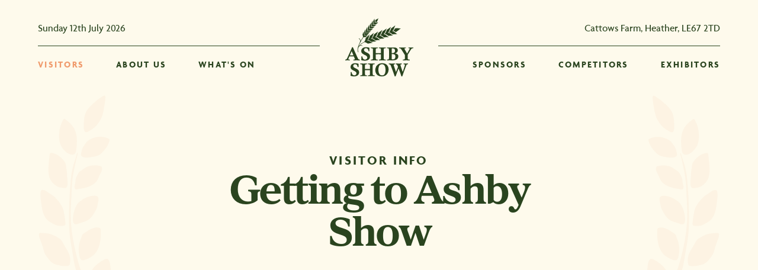

--- FILE ---
content_type: text/html; charset=UTF-8
request_url: https://ashbyshow.com/visitors/where-to-find-us
body_size: 8094
content:
<!DOCTYPE html>
<html lang="en">
<head>
    <meta charset="utf-8" />
    <!-- Adobe Fonts -->
    <link rel="preconnect" href="https://p.typekit.com" />
    <link rel="preconnect" href="https://use.typekit.com" />
    <link
    rel="preload"
    href="https://use.typekit.net/tuj4sjk.css"
    as="style"
    onload="this.onload=null;this.rel='stylesheet'"
    />
    <!-- /Adobe Fonts -->
    <link rel="preload" as="style" href="https://ashbyshow.com/build/assets/app-DWp6FyJp.css" /><link rel="modulepreload" href="https://ashbyshow.com/build/assets/app-BHDctsKj.js" /><link rel="modulepreload" href="https://ashbyshow.com/build/assets/preload-helper-DPi8upcZ.js" /><link rel="stylesheet" href="https://ashbyshow.com/build/assets/app-DWp6FyJp.css" data-navigate-track="reload" /><script type="module" src="https://ashbyshow.com/build/assets/app-BHDctsKj.js" data-navigate-track="reload"></script>
    <link rel="preload" as="style" href="https://ashbyshow.com/build/assets/global-CTl9d5pP.css" /><link rel="stylesheet" href="https://ashbyshow.com/build/assets/global-CTl9d5pP.css" data-navigate-track="reload" />
    <!-- Livewire Styles --><style >[wire\:loading][wire\:loading], [wire\:loading\.delay][wire\:loading\.delay], [wire\:loading\.inline-block][wire\:loading\.inline-block], [wire\:loading\.inline][wire\:loading\.inline], [wire\:loading\.block][wire\:loading\.block], [wire\:loading\.flex][wire\:loading\.flex], [wire\:loading\.table][wire\:loading\.table], [wire\:loading\.grid][wire\:loading\.grid], [wire\:loading\.inline-flex][wire\:loading\.inline-flex] {display: none;}[wire\:loading\.delay\.none][wire\:loading\.delay\.none], [wire\:loading\.delay\.shortest][wire\:loading\.delay\.shortest], [wire\:loading\.delay\.shorter][wire\:loading\.delay\.shorter], [wire\:loading\.delay\.short][wire\:loading\.delay\.short], [wire\:loading\.delay\.default][wire\:loading\.delay\.default], [wire\:loading\.delay\.long][wire\:loading\.delay\.long], [wire\:loading\.delay\.longer][wire\:loading\.delay\.longer], [wire\:loading\.delay\.longest][wire\:loading\.delay\.longest] {display: none;}[wire\:offline][wire\:offline] {display: none;}[wire\:dirty]:not(textarea):not(input):not(select) {display: none;}:root {--livewire-progress-bar-color: #2299dd;}[x-cloak] {display: none !important;}[wire\:cloak] {display: none !important;}</style>
    <meta http-equiv="X-UA-Compatible" content="IE=9; IE=8; IE=7; IE=EDGE" />
    <meta name="viewport" content="width=device-width, initial-scale=1.0, viewport-fit=cover" />
    <meta name="format-detection" content="telephone=no" />
    <meta name="application-name" content="Ashby Show" />
    
<title>
    
        Where to Find Us
    
</title>



    






    <link rel="alternate" hreflang="en-US" href="https://ashbyshow.com/visitors/where-to-find-us">




    <link rel="canonical" href="https://ashbyshow.com/visitors/where-to-find-us">






    
    



<script type="application/ld+json" id="schema">
    
        {
            "@context": "http://schema.org",
            "@type": "Organization",
            "name": "Ashby Show",
            "url": "https://ashbyshow.com/",
            "logo": "https://ashbyshow.com/img/containers/assets/ashby-show-green-stacked.png/3c1f01dd06a955497193dd30e06a1c48.png",
            "address" : {
                "@type": "PostalAddress",
                "streetAddress": "",
                "addressLocality": "",
                "postalCode": "",
                "addressRegion": "",
                "addressCountry": "US"
            }
        }
    

</script>




    

    

    




    


<meta property="og:site_name" content="Ashby Show">
<meta property="og:type" content="website">
<meta property="og:locale" content="en_US">

    <meta property="og:title" content="Where to Find Us">






<!-- Fathom - beautiful, simple website analytics -->
<script src="https://cdn.usefathom.com/script.js" data-site="OVJHDDHV" defer></script>
<!-- / Fathom -->
    

<link rel="icon" href="/img/containers/assets/meta/favicon-ashby.png/0544bcdb1e82ed46443f0eb5b69bdef2.png">

<link rel="mask-icon" href="/img/containers/assets/meta/favicon-ashby.png/0544bcdb1e82ed46443f0eb5b69bdef2.png" color="#FEFAEC">

<link rel="apple-touch-icon" href="/img/containers/assets/meta/favicon-ashby.png/1539fc93c2118b56ce4fe027af3254ae.png">

<link rel="icon" href="/assets/meta/favicon-ashby.svg" type="image/svg+xml">
<link rel="mask-icon" href="/assets/meta/favicon-ashby.svg" color="#FEFAEC">
<link rel="apple-touch-icon" href="/assets/meta/favicon-ashby.svg">


<link rel="manifest" href="/site.webmanifest">

<meta name="theme-color" content="#FEFAEC">

    <script src="https://challenges.cloudflare.com/turnstile/v0/api.js" async defer></script>

</head>
<body class="where-to-find-us">
    <div class="c-header-mobile">
    <div class="c-header-mobile__container">
        <div class="c-header-mobile__text">
            Sunday 12th July 2026
        </div>
        <div class="c-header-mobile__text">
            Heather, LE67 2TD
        </div>
    </div>
</div>

<header class="c-header " x-data="{ mobile: false, sticky: false }" @scroll.window="sticky = (window.pageYOffset < 175) ? false : true">
   <nav class="c-header__navigation">
       <a href="/" class="c-logo ">
           <span class="u-sr">Ashby Show</span>
       </a>
       
    
        
        <div class="c-header__chunk">
            <div class="c-header__info">
                
                    Sunday 12th July 2026
                
            </div>
            <div class="c-header__links">
                
                <div class="c-nav-item c-nav-item--active c-nav-item--parent">
                    <a href="/visitors" class="c-nav-item__link" itemprop="url">
                        <span itemprop="name">
                            Visitors
                        </span>
                    </a>
                    
                    <nav class="c-dropdown ">
                        <ul class="c-dropdown__list">
                            
                            <li class="c-dropdown__item c-dropdown__item--active">
                                <a href="/visitors/where-to-find-us" class="c-dropdown__link">
                                    Where to Find Us
                                </a>
                            </li>
                            
                            <li class="c-dropdown__item ">
                                <a href="/visitors/faqs" class="c-dropdown__link">
                                    FAQs
                                </a>
                            </li>
                            
                            <li class="c-dropdown__item ">
                                <a href="/visitors/galleries" class="c-dropdown__link">
                                    Gallery
                                </a>
                            </li>
                            
                        </ul>
                    </nav>
                    
                </div>
                
                <div class="c-nav-item  c-nav-item--parent">
                    <a href="/about-us" class="c-nav-item__link" itemprop="url">
                        <span itemprop="name">
                            About Us
                        </span>
                    </a>
                    
                    <nav class="c-dropdown ">
                        <ul class="c-dropdown__list">
                            
                            <li class="c-dropdown__item ">
                                <a href="/about-us/the-society" class="c-dropdown__link">
                                    The Society
                                </a>
                            </li>
                            
                            <li class="c-dropdown__item ">
                                <a href="/about-us/scholarships" class="c-dropdown__link">
                                    Scholarships
                                </a>
                            </li>
                            
                            <li class="c-dropdown__item ">
                                <a href="/about-us/charitable-aims" class="c-dropdown__link">
                                    Charitable Aims
                                </a>
                            </li>
                            
                            <li class="c-dropdown__item ">
                                <a href="/about-us/volunteer" class="c-dropdown__link">
                                    Volunteering
                                </a>
                            </li>
                            
                            <li class="c-dropdown__item ">
                                <a href="/about-us/memberships" class="c-dropdown__link">
                                    Become a Member
                                </a>
                            </li>
                            
                            <li class="c-dropdown__item ">
                                <a href="/contact-us" class="c-dropdown__link">
                                    Contact Us
                                </a>
                            </li>
                            
                        </ul>
                    </nav>
                    
                </div>
                
                <div class="c-nav-item  c-nav-item--parent">
                    <a href="/whats-on" class="c-nav-item__link" itemprop="url">
                        <span itemprop="name">
                            What's On
                        </span>
                    </a>
                    
                    <nav class="c-dropdown ">
                        <ul class="c-dropdown__list">
                            
                            <li class="c-dropdown__item ">
                                <a href="/whats-on/around-the-showground" class="c-dropdown__link">
                                    Around the showground
                                </a>
                            </li>
                            
                        </ul>
                    </nav>
                    
                </div>
                
            </div>
        </div>
    
        
        <div class="c-header__chunk">
            <div class="c-header__info">
                
                    Cattows Farm, Heather, LE67 2TD
                
            </div>
            <div class="c-header__links">
                
                <div class="c-nav-item  c-nav-item--parent">
                    <a href="/sponsorship/sponsors" class="c-nav-item__link" itemprop="url">
                        <span itemprop="name">
                            Sponsors
                        </span>
                    </a>
                    
                    <nav class="c-dropdown c-dropdown--reverse">
                        <ul class="c-dropdown__list">
                            
                            <li class="c-dropdown__item ">
                                <a href="/sponsorship" class="c-dropdown__link">
                                    Sponsorship
                                </a>
                            </li>
                            
                        </ul>
                    </nav>
                    
                </div>
                
                <div class="c-nav-item  c-nav-item--parent">
                    <a href="/competitors" class="c-nav-item__link" itemprop="url">
                        <span itemprop="name">
                            Competitors
                        </span>
                    </a>
                    
                    <nav class="c-dropdown c-dropdown--reverse">
                        <ul class="c-dropdown__list">
                            
                            <li class="c-dropdown__item ">
                                <a href="https://ashby.entrymaster.online/index.php?id=1&event=4#event4" class="c-dropdown__link">
                                    Enter Classes
                                </a>
                            </li>
                            
                            <li class="c-dropdown__item ">
                                <a href="/competitors/children-classes" class="c-dropdown__link">
                                    Children's Classes
                                </a>
                            </li>
                            
                            <li class="c-dropdown__item ">
                                <a href="/competitors/cattle" class="c-dropdown__link">
                                    Cattle
                                </a>
                            </li>
                            
                            <li class="c-dropdown__item ">
                                <a href="/competitors/sheep" class="c-dropdown__link">
                                    Sheep
                                </a>
                            </li>
                            
                            <li class="c-dropdown__item ">
                                <a href="/competitors/horse-and-pony" class="c-dropdown__link">
                                    Horse & Pony
                                </a>
                            </li>
                            
                            <li class="c-dropdown__item ">
                                <a href="/competitors/show-jumping" class="c-dropdown__link">
                                    Show Jumping
                                </a>
                            </li>
                            
                            <li class="c-dropdown__item ">
                                <a href="/competitors/shire-and-heavy-horse" class="c-dropdown__link">
                                    Shire and Heavy Horse
                                </a>
                            </li>
                            
                            <li class="c-dropdown__item ">
                                <a href="/competitors/vintage-tractors" class="c-dropdown__link">
                                    Vintage Tractors
                                </a>
                            </li>
                            
                            <li class="c-dropdown__item ">
                                <a href="/competitors/classic-car" class="c-dropdown__link">
                                    Classic Car
                                </a>
                            </li>
                            
                        </ul>
                    </nav>
                    
                </div>
                
                <div class="c-nav-item  c-nav-item--parent">
                    <a href="/exhibitors" class="c-nav-item__link" itemprop="url">
                        <span itemprop="name">
                            Exhibitors
                        </span>
                    </a>
                    
                    <nav class="c-dropdown c-dropdown--reverse">
                        <ul class="c-dropdown__list">
                            
                            <li class="c-dropdown__item ">
                                <a href="/exhibitors/book-a-trade-stand" class="c-dropdown__link">
                                    Book a Trade Stand
                                </a>
                            </li>
                            
                        </ul>
                    </nav>
                    
                </div>
                
            </div>
        </div>
    


   </nav>
   <button class="c-menu" @click="mobile = ! mobile; document.body.classList.toggle('scroll-locked');" :class="{ 'js-active': mobile, 'c-menu--sticky': sticky }">
        <div class="c-menu__icon">
            <span class="c-menu__line"></span>
            <span class="c-menu__line"></span>
            <span class="c-menu__line"></span>
        </div>
    </button>
    <nav class="c-mobile-menu" :class="{ 'js-active': mobile }">
    <div class="c-mobile-menu__container">
        <div class="c-mobile-menu__links">
            <div class="c-mobile-nav-item">
                <a href="/" class="c-mobile-nav-item__link" itemprop="url">
                    <span itemprop="name">
                        Home
                    </span>
                </a>
            </div>
            
                <div class="c-mobile-nav-item c-mobile-nav-item--parent " x-data="{selected: null}">
                    <a href="/visitors" class="c-mobile-nav-item__link" itemprop="url" :class="{'js-active': selected == 0}">
                        <span itemprop="name">
                            Visitors
                        </span>
                        
                            <span
                            class="c-arrow c-arrow--xs c-arrow--down"
                            @click.prevent="selected !== 0 ? selected = 0 : selected = null"
                            >
                            </span>
                        
                    </a>
                    
                        <nav class="c-mobile-dropdown" x-show="selected == 0" x-collapse>
                            <ul class="c-mobile-dropdown__list">
                                
                                <li class="c-mobile-dropdown__item c-mobile-dropdown__item--active">
                                    <a href="/visitors/where-to-find-us" class="c-mobile-dropdown__link">
                                        Where to Find Us
                                    </a>
                                </li>
                                
                                <li class="c-mobile-dropdown__item ">
                                    <a href="/visitors/faqs" class="c-mobile-dropdown__link">
                                        FAQs
                                    </a>
                                </li>
                                
                                <li class="c-mobile-dropdown__item ">
                                    <a href="/visitors/galleries" class="c-mobile-dropdown__link">
                                        Gallery
                                    </a>
                                </li>
                                
                            </ul>
                        </nav>
                    
                </div>
            
                <div class="c-mobile-nav-item c-mobile-nav-item--parent " x-data="{selected: null}">
                    <a href="/about-us" class="c-mobile-nav-item__link" itemprop="url" :class="{'js-active': selected == 1}">
                        <span itemprop="name">
                            About Us
                        </span>
                        
                            <span
                            class="c-arrow c-arrow--xs c-arrow--down"
                            @click.prevent="selected !== 1 ? selected = 1 : selected = null"
                            >
                            </span>
                        
                    </a>
                    
                        <nav class="c-mobile-dropdown" x-show="selected == 1" x-collapse>
                            <ul class="c-mobile-dropdown__list">
                                
                                <li class="c-mobile-dropdown__item ">
                                    <a href="/about-us/the-society" class="c-mobile-dropdown__link">
                                        The Society
                                    </a>
                                </li>
                                
                                <li class="c-mobile-dropdown__item ">
                                    <a href="/about-us/scholarships" class="c-mobile-dropdown__link">
                                        Scholarships
                                    </a>
                                </li>
                                
                                <li class="c-mobile-dropdown__item ">
                                    <a href="/about-us/charitable-aims" class="c-mobile-dropdown__link">
                                        Charitable Aims
                                    </a>
                                </li>
                                
                                <li class="c-mobile-dropdown__item ">
                                    <a href="/about-us/volunteer" class="c-mobile-dropdown__link">
                                        Volunteering
                                    </a>
                                </li>
                                
                                <li class="c-mobile-dropdown__item ">
                                    <a href="/about-us/memberships" class="c-mobile-dropdown__link">
                                        Become a Member
                                    </a>
                                </li>
                                
                                <li class="c-mobile-dropdown__item ">
                                    <a href="/contact-us" class="c-mobile-dropdown__link">
                                        Contact Us
                                    </a>
                                </li>
                                
                            </ul>
                        </nav>
                    
                </div>
            
                <div class="c-mobile-nav-item c-mobile-nav-item--parent " x-data="{selected: null}">
                    <a href="/whats-on" class="c-mobile-nav-item__link" itemprop="url" :class="{'js-active': selected == 2}">
                        <span itemprop="name">
                            What's On
                        </span>
                        
                            <span
                            class="c-arrow c-arrow--xs c-arrow--down"
                            @click.prevent="selected !== 2 ? selected = 2 : selected = null"
                            >
                            </span>
                        
                    </a>
                    
                        <nav class="c-mobile-dropdown" x-show="selected == 2" x-collapse>
                            <ul class="c-mobile-dropdown__list">
                                
                                <li class="c-mobile-dropdown__item ">
                                    <a href="/whats-on/around-the-showground" class="c-mobile-dropdown__link">
                                        Around the showground
                                    </a>
                                </li>
                                
                            </ul>
                        </nav>
                    
                </div>
            
                <div class="c-mobile-nav-item c-mobile-nav-item--parent " x-data="{selected: null}">
                    <a href="/sponsorship/sponsors" class="c-mobile-nav-item__link" itemprop="url" :class="{'js-active': selected == 3}">
                        <span itemprop="name">
                            Sponsors
                        </span>
                        
                            <span
                            class="c-arrow c-arrow--xs c-arrow--down"
                            @click.prevent="selected !== 3 ? selected = 3 : selected = null"
                            >
                            </span>
                        
                    </a>
                    
                        <nav class="c-mobile-dropdown" x-show="selected == 3" x-collapse>
                            <ul class="c-mobile-dropdown__list">
                                
                                <li class="c-mobile-dropdown__item ">
                                    <a href="/sponsorship" class="c-mobile-dropdown__link">
                                        Sponsorship
                                    </a>
                                </li>
                                
                            </ul>
                        </nav>
                    
                </div>
            
                <div class="c-mobile-nav-item c-mobile-nav-item--parent " x-data="{selected: null}">
                    <a href="/competitors" class="c-mobile-nav-item__link" itemprop="url" :class="{'js-active': selected == 4}">
                        <span itemprop="name">
                            Competitors
                        </span>
                        
                            <span
                            class="c-arrow c-arrow--xs c-arrow--down"
                            @click.prevent="selected !== 4 ? selected = 4 : selected = null"
                            >
                            </span>
                        
                    </a>
                    
                        <nav class="c-mobile-dropdown" x-show="selected == 4" x-collapse>
                            <ul class="c-mobile-dropdown__list">
                                
                                <li class="c-mobile-dropdown__item ">
                                    <a href="https://ashby.entrymaster.online/index.php?id=1&event=4#event4" class="c-mobile-dropdown__link">
                                        Enter Classes
                                    </a>
                                </li>
                                
                                <li class="c-mobile-dropdown__item ">
                                    <a href="/competitors/children-classes" class="c-mobile-dropdown__link">
                                        Children's Classes
                                    </a>
                                </li>
                                
                                <li class="c-mobile-dropdown__item ">
                                    <a href="/competitors/cattle" class="c-mobile-dropdown__link">
                                        Cattle
                                    </a>
                                </li>
                                
                                <li class="c-mobile-dropdown__item ">
                                    <a href="/competitors/sheep" class="c-mobile-dropdown__link">
                                        Sheep
                                    </a>
                                </li>
                                
                                <li class="c-mobile-dropdown__item ">
                                    <a href="/competitors/horse-and-pony" class="c-mobile-dropdown__link">
                                        Horse & Pony
                                    </a>
                                </li>
                                
                                <li class="c-mobile-dropdown__item ">
                                    <a href="/competitors/show-jumping" class="c-mobile-dropdown__link">
                                        Show Jumping
                                    </a>
                                </li>
                                
                                <li class="c-mobile-dropdown__item ">
                                    <a href="/competitors/shire-and-heavy-horse" class="c-mobile-dropdown__link">
                                        Shire and Heavy Horse
                                    </a>
                                </li>
                                
                                <li class="c-mobile-dropdown__item ">
                                    <a href="/competitors/vintage-tractors" class="c-mobile-dropdown__link">
                                        Vintage Tractors
                                    </a>
                                </li>
                                
                                <li class="c-mobile-dropdown__item ">
                                    <a href="/competitors/classic-car" class="c-mobile-dropdown__link">
                                        Classic Car
                                    </a>
                                </li>
                                
                            </ul>
                        </nav>
                    
                </div>
            
                <div class="c-mobile-nav-item c-mobile-nav-item--parent " x-data="{selected: null}">
                    <a href="/exhibitors" class="c-mobile-nav-item__link" itemprop="url" :class="{'js-active': selected == 5}">
                        <span itemprop="name">
                            Exhibitors
                        </span>
                        
                            <span
                            class="c-arrow c-arrow--xs c-arrow--down"
                            @click.prevent="selected !== 5 ? selected = 5 : selected = null"
                            >
                            </span>
                        
                    </a>
                    
                        <nav class="c-mobile-dropdown" x-show="selected == 5" x-collapse>
                            <ul class="c-mobile-dropdown__list">
                                
                                <li class="c-mobile-dropdown__item ">
                                    <a href="/exhibitors/book-a-trade-stand" class="c-mobile-dropdown__link">
                                        Book a Trade Stand
                                    </a>
                                </li>
                                
                            </ul>
                        </nav>
                    
                </div>
            
        </div>
        <div class="c-socials c-socials--mobile">
            <a href="#" class="c-socials__link c-icon c-icon--md c-icon--twitter">
                <span class="u-sr">Twitter</span>
            </a>
            <a href="#" class="c-socials__link c-icon c-icon--md c-icon--facebook">
                <span class="u-sr">Facebook</span>
            </a>
            <a href="#" class="c-socials__link c-icon c-icon--md c-icon--instagram">
                <span class="u-sr">Instagram</span>
            </a>
        </div>
    </div>
</nav>
</header>

<nav 
class="c-sticky-header" 
x-data="{ sticky: false }" 
@scroll.window="sticky = (window.pageYOffset < 175) ? false : true"
:class="{ 'c-sticky-header--stuck' : sticky }"
>
    
        
            
            <a href="/competitors/enter-classes" class="c-sticky-header__link c-sticky-header__link--moss">
                <span>Enter Classes </span>
            </a>
            
            <a href="https://ashbyshow.ticketsrv.co.uk/" class="c-sticky-header__link c-sticky-header__link--gold">
                <span>Buy Tickets </span>
            </a>
            
        
    
    <a href="/" class="c-logo c-logo--sticky">
        <span class="u-sr">Ashby Show</span>
    </a>
</nav>
    <header class="c-banner c-banner--wreath js-animate js-animate--paused">
    <div class="c-banner__container">
        <h3 class="c-banner__subtitle">
           VISITOR INFO
        </h3>
        <h1 class="c-banner__title">
            <p>Getting to Ashby Show</p>
        </h1>
    </div>
 </header>

<section class="c-section c-section--pull-up c-section--split">
    <div class="o-container o-container--narrow">
        <div class="c-map js-animate js-animate--paused">
    
    <div class="c-map__wrapper js-map" data-lat="52.7000717" data-lng="-1.4396119" data-zoom="13">
        <span class="c-pin marker">
            <span class="u-sr">Ashby Show Location</span>
        </span>
    </div>
    <span class="c-sticker c-sticker--right c-sticker--outline">
        <span class="c-sticker__name">2026</span>
    </span>
    
</div>


    </div>
</section>

<section class="c-section c-section--moss">
    <div class="o-container o-container--narrow">
        <div class="c-contact">
    

        <div class="c-contact__group js-animate js-animate--paused">
            <h3 class="c-contact__title">
                Office enquiries
            </h3>
            <div class="c-contact__block">
                <div class="c-contact__address">
                    <h4 class="u-sr">Address:</h4>
                    <span>Ashby-de-la-Zouch & District Agricultural Show<br />
Office 11, Measham Business Centre, <br />
56 High Street, <br />
Measham, <br />
Swadlincote,<br />
Derbyshire,<br />
DE12 7HZ</span>
                </div>
            </div>
            <div class="c-contact__actions">
                <a href="#" class="c-button c-button--trans">See Ashby Show address</a>
            </div>
        </div>
        <div class="c-contact__group js-animate js-animate--paused">
            <h3 class="c-contact__title">
                Contact info
            </h3>
            <div class="c-contact__block">
                <span class="c-contact__type">Telephone</span>
                <a class="c-contact__info" href="tel:07563 389294">07563 389294</a>
            </div>
            <div class="c-contact__block">
                <span class="c-contact__type">Email</span>
                <a class="c-contact__info" href="mailto:info@ashbyshow.com">info@ashbyshow.com</a>
            </div>
            <div class="c-contact__block">
                
                <a href="https://twitter.com/ashbyshow" class="c-icon c-icon--md c-icon--twitter">
                    <span class="u-sr">Twitter</span>
                </a>
                
                
                <a href="https://www.facebook.com/ashbyshow/"" class="c-icon c-icon--md c-icon--facebook">
                    <span class="u-sr">Facebook</span>
                </a>
                
                
                <a href="https://www.instagram.com/ashbyshow" class="c-icon c-icon--md c-icon--instagram">
                    <span class="u-sr">Instagram</span>
                </a>
                
            </div>
        </div>

    
</div>
    </div>
</section>



<div class="c-cta-duo">
    <div class="c-cta-duo__container">
        
        <a href="/visitors/buy-tickets" class="c-cta-duo__box">
            <div class="c-cta-duo__content">
                <span class="c-cta-duo__subtitle">
                    Can’t wait to see you!
                </span>
                <h3 class="c-cta-duo__title">
                    Buy tickets
                </h3>
                <span class="c-arrow"></span>
            </div>
            <picture class="c-cta-duo__image">
                <source 
                srcset="/img/containers/assets/295834974_2616337118496674_8173481626280296361_n.png/b8fd9325454993a3929b11f99ba5d798.webp 1x,
                        /img/containers/assets/295834974_2616337118496674_8173481626280296361_n.png/5bd9235c0a53839bf8158e7516119c8f.webp 2x"
                type="image/webp" />
                <img
                srcset="/img/containers/assets/295834974_2616337118496674_8173481626280296361_n.png/a1fe4b2015a44071caf8952adc4a1057.jpg 1x,
                        /img/containers/assets/295834974_2616337118496674_8173481626280296361_n.png/08895db207f5f34f09dd0923e6fba3dd.jpg 2x"
                src="/img/containers/assets/295834974_2616337118496674_8173481626280296361_n.png/8a6732393aa56ca1a55e18a9d465d551.jpg"
                alt=""
                class="c-cta-duo__img-src"
                fetchpriority="low"
                loading="lazy" />
            </picture>
        </a>
        
        <a href="/competitors/enter-classes" class="c-cta-duo__box">
            <div class="c-cta-duo__content">
                <span class="c-cta-duo__subtitle">
                    Bring it on!
                </span>
                <h3 class="c-cta-duo__title">
                    Enter classes
                </h3>
                <span class="c-arrow"></span>
            </div>
            <picture class="c-cta-duo__image">
                <source 
                srcset="/img/containers/assets/295794434_2616336285163424_2788632898844702630_n.png/3f7132486c5a14be10bc24c80e135e4e.webp 1x,
                        /img/containers/assets/295794434_2616336285163424_2788632898844702630_n.png/06fad241508325f0e87c175a408e56de.webp 2x"
                type="image/webp" />
                <img
                srcset="/img/containers/assets/295794434_2616336285163424_2788632898844702630_n.png/a5731f04128f9126c319762325b9b63b.jpg 1x,
                        /img/containers/assets/295794434_2616336285163424_2788632898844702630_n.png/15a64bb225f2f93f3283fb13ee4c2237.jpg 2x"
                src="/img/containers/assets/295794434_2616336285163424_2788632898844702630_n.png/ce1b221635f333331c702bfb16d3257b.jpg"
                alt=""
                class="c-cta-duo__img-src"
                fetchpriority="low"
                loading="lazy" />
            </picture>
        </a>
        
    </div>
</div>

<section class="c-section">
    <div class="o-container">
        <h3 class="c-title c-title--lg u-margin-bottom">
            FAQs
        </h3>
        <ul class="o-stack" x-data="{selected: null}">
            
                
                    <li class="c-accordion js-animate js-animate--paused">
    <header class="c-accordion__header" @click="selected !== 0 ? selected = 0 : selected = null" :class="selected == 0 ? 'js-open' : 'js-closed'">
        <h3 class="c-accordion__title">
            What time does the show open?
        </h3>
        <button class="c-open"><span class="u-sr">Open</span></button>
    </header>
    <div class="c-accordion__content is-quarantine" x-show="selected == 0" x-collapse>
        <div class="c-accordion__copy">
            <p>The showground is open at 8:30 am, with the last entry at 4 pm.</p>
        </div>
    </div>
</li>
                
                    <li class="c-accordion js-animate js-animate--paused">
    <header class="c-accordion__header" @click="selected !== 1 ? selected = 1 : selected = null" :class="selected == 1 ? 'js-open' : 'js-closed'">
        <h3 class="c-accordion__title">
            Do I have to pay for parking?
        </h3>
        <button class="c-open"><span class="u-sr">Open</span></button>
    </header>
    <div class="c-accordion__content is-quarantine" x-show="selected == 1" x-collapse>
        <div class="c-accordion__copy">
            <p>No, parking is free. Do not leave valuables in your vehicle, parking is at your own risk.</p><p>Please be aware we are unable to move electric vehicles from the Showground in the case of adverse weather conditions or vehicular breakdowns.</p>
        </div>
    </div>
</li>
                
                    <li class="c-accordion js-animate js-animate--paused">
    <header class="c-accordion__header" @click="selected !== 2 ? selected = 2 : selected = null" :class="selected == 2 ? 'js-open' : 'js-closed'">
        <h3 class="c-accordion__title">
            Is there disabled parking and can you pre book a space?
        </h3>
        <button class="c-open"><span class="u-sr">Open</span></button>
    </header>
    <div class="c-accordion__content is-quarantine" x-show="selected == 2" x-collapse>
        <div class="c-accordion__copy">
            <p>Yes, there is disabled parking for people who hold a blue badge. There are plenty of spaces available, no booking is required.</p>
        </div>
    </div>
</li>
                
                    <li class="c-accordion js-animate js-animate--paused">
    <header class="c-accordion__header" @click="selected !== 3 ? selected = 3 : selected = null" :class="selected == 3 ? 'js-open' : 'js-closed'">
        <h3 class="c-accordion__title">
            Are there any electric vehicle charging points?
        </h3>
        <button class="c-open"><span class="u-sr">Open</span></button>
    </header>
    <div class="c-accordion__content is-quarantine" x-show="selected == 3" x-collapse>
        <div class="c-accordion__copy">
            <p>The Showground is an agricultural field, and there are no electric charging points on the site.</p><p>Please be aware we are unable to move electric vehicles from the Showground in the case of adverse weather conditions or vehicular breakdowns.</p>
        </div>
    </div>
</li>
                
                    <li class="c-accordion js-animate js-animate--paused">
    <header class="c-accordion__header" @click="selected !== 4 ? selected = 4 : selected = null" :class="selected == 4 ? 'js-open' : 'js-closed'">
        <h3 class="c-accordion__title">
            Do carers go free?
        </h3>
        <button class="c-open"><span class="u-sr">Open</span></button>
    </header>
    <div class="c-accordion__content is-quarantine" x-show="selected == 4" x-collapse>
        <div class="c-accordion__copy">
            <p>Carers go free if accompanying a disabled adult or child purchasing at ticket. On arrival to the show, you will need to show proof that you are the carer.</p>
        </div>
    </div>
</li>
                
                    <li class="c-accordion js-animate js-animate--paused">
    <header class="c-accordion__header" @click="selected !== 5 ? selected = 5 : selected = null" :class="selected == 5 ? 'js-open' : 'js-closed'">
        <h3 class="c-accordion__title">
            Will there be ATM's on site?
        </h3>
        <button class="c-open"><span class="u-sr">Open</span></button>
    </header>
    <div class="c-accordion__content is-quarantine" x-show="selected == 5" x-collapse>
        <div class="c-accordion__copy">
            <p>No, there are no ATM&#039;s onsite. Traders may accept both cash and card payments but please be aware the Show is situated in the middle of the countryside where mobile phone signal and Wi-Fi can not be guaranteed. It is advisable to  bring cash with you to the Show. </p>
        </div>
    </div>
</li>
                
                    <li class="c-accordion js-animate js-animate--paused">
    <header class="c-accordion__header" @click="selected !== 6 ? selected = 6 : selected = null" :class="selected == 6 ? 'js-open' : 'js-closed'">
        <h3 class="c-accordion__title">
            Where is the Secretary’s Cabin?
        </h3>
        <button class="c-open"><span class="u-sr">Open</span></button>
    </header>
    <div class="c-accordion__content is-quarantine" x-show="selected == 6" x-collapse>
        <div class="c-accordion__copy">
            <p>Situated by the Main Ring, near the Members/President’s Marquee</p>
        </div>
    </div>
</li>
                
                    <li class="c-accordion js-animate js-animate--paused">
    <header class="c-accordion__header" @click="selected !== 7 ? selected = 7 : selected = null" :class="selected == 7 ? 'js-open' : 'js-closed'">
        <h3 class="c-accordion__title">
            Lost and found children
        </h3>
        <button class="c-open"><span class="u-sr">Open</span></button>
    </header>
    <div class="c-accordion__content is-quarantine" x-show="selected == 7" x-collapse>
        <div class="c-accordion__copy">
            <p>Please go to the Secretary’s Cabin, or find the nearest steward who will assist you.</p>
        </div>
    </div>
</li>
                
                    <li class="c-accordion js-animate js-animate--paused">
    <header class="c-accordion__header" @click="selected !== 8 ? selected = 8 : selected = null" :class="selected == 8 ? 'js-open' : 'js-closed'">
        <h3 class="c-accordion__title">
            Lost and Found Property
        </h3>
        <button class="c-open"><span class="u-sr">Open</span></button>
    </header>
    <div class="c-accordion__content is-quarantine" x-show="selected == 8" x-collapse>
        <div class="c-accordion__copy">
            <p>All lost property should be booked into the Secretary&#039;s Tent, or handed to a steward.do not leave the property unattended. Ashby show takes no responsibility for lost or damaged property. </p>
        </div>
    </div>
</li>
                
                    <li class="c-accordion js-animate js-animate--paused">
    <header class="c-accordion__header" @click="selected !== 9 ? selected = 9 : selected = null" :class="selected == 9 ? 'js-open' : 'js-closed'">
        <h3 class="c-accordion__title">
            Are there any first aid services?
        </h3>
        <button class="c-open"><span class="u-sr">Open</span></button>
    </header>
    <div class="c-accordion__content is-quarantine" x-show="selected == 9" x-collapse>
        <div class="c-accordion__copy">
            <p>MK Medical  will provide first aid care with a Medical Centre situated next to the Show Jumping Ring, if unsure find your nearest steward who will assist you.</p>
        </div>
    </div>
</li>
                
                    <li class="c-accordion js-animate js-animate--paused">
    <header class="c-accordion__header" @click="selected !== 10 ? selected = 10 : selected = null" :class="selected == 10 ? 'js-open' : 'js-closed'">
        <h3 class="c-accordion__title">
            Am I allowed to bring my dogs?
        </h3>
        <button class="c-open"><span class="u-sr">Open</span></button>
    </header>
    <div class="c-accordion__content is-quarantine" x-show="selected == 10" x-collapse>
        <div class="c-accordion__copy">
            <p>Dogs are welcome at the Show but must be kept on leads at all times. Please do not leave dogs in cars for any reason. Water is provided however we advise you to bring your own as well.</p>
        </div>
    </div>
</li>
                
                    <li class="c-accordion js-animate js-animate--paused">
    <header class="c-accordion__header" @click="selected !== 11 ? selected = 11 : selected = null" :class="selected == 11 ? 'js-open' : 'js-closed'">
        <h3 class="c-accordion__title">
            Will there be plenty of toilets situated around the ground?
        </h3>
        <button class="c-open"><span class="u-sr">Open</span></button>
    </header>
    <div class="c-accordion__content is-quarantine" x-show="selected == 11" x-collapse>
        <div class="c-accordion__copy">
            <p>Toilets and disabled facilities are situated on all parts of the Show Ground. </p>
        </div>
    </div>
</li>
                
                    <li class="c-accordion js-animate js-animate--paused">
    <header class="c-accordion__header" @click="selected !== 12 ? selected = 12 : selected = null" :class="selected == 12 ? 'js-open' : 'js-closed'">
        <h3 class="c-accordion__title">
            Will there be plenty of opportunity for the disposal of my rubbish?
        </h3>
        <button class="c-open"><span class="u-sr">Open</span></button>
    </header>
    <div class="c-accordion__content is-quarantine" x-show="selected == 12" x-collapse>
        <div class="c-accordion__copy">
            <p>Rubbish bins will be provided around the site. There is a strict NO LITTERING policy around the showground and car parks. </p>
        </div>
    </div>
</li>
                
                    <li class="c-accordion js-animate js-animate--paused">
    <header class="c-accordion__header" @click="selected !== 13 ? selected = 13 : selected = null" :class="selected == 13 ? 'js-open' : 'js-closed'">
        <h3 class="c-accordion__title">
            What are the ground conditions like?
        </h3>
        <button class="c-open"><span class="u-sr">Open</span></button>
    </header>
    <div class="c-accordion__content is-quarantine" x-show="selected == 13" x-collapse>
        <div class="c-accordion__copy">
            <p>The public is reminded that this is an agricultural field, and uneven surfaces may be encountered. We advise all visitors to take care whilst walking around the showground. Be aware the weather may affect ground conditions.</p><p>Please be aware we are unable to move electric vehicles from the Showground in the case of adverse weather conditions or vehicular breakdowns.</p>
        </div>
    </div>
</li>
                
                    <li class="c-accordion js-animate js-animate--paused">
    <header class="c-accordion__header" @click="selected !== 14 ? selected = 14 : selected = null" :class="selected == 14 ? 'js-open' : 'js-closed'">
        <h3 class="c-accordion__title">
            Are there any food courts?
        </h3>
        <button class="c-open"><span class="u-sr">Open</span></button>
    </header>
    <div class="c-accordion__content is-quarantine" x-show="selected == 14" x-collapse>
        <div class="c-accordion__copy">
            <p>These can be found in various areas around the Showground. However, picnics are also welcome.</p>
        </div>
    </div>
</li>
                
                    <li class="c-accordion js-animate js-animate--paused">
    <header class="c-accordion__header" @click="selected !== 15 ? selected = 15 : selected = null" :class="selected == 15 ? 'js-open' : 'js-closed'">
        <h3 class="c-accordion__title">
            How will I know who is competing in the classes?
        </h3>
        <button class="c-open"><span class="u-sr">Open</span></button>
    </header>
    <div class="c-accordion__content is-quarantine" x-show="selected == 15" x-collapse>
        <div class="c-accordion__copy">
            <p>Catalogues are available from the Horse, Cattle &amp; Show Jumping Secretary&#039;s Tents in respective areas.</p>
        </div>
    </div>
</li>
                
                    <li class="c-accordion js-animate js-animate--paused">
    <header class="c-accordion__header" @click="selected !== 16 ? selected = 16 : selected = null" :class="selected == 16 ? 'js-open' : 'js-closed'">
        <h3 class="c-accordion__title">
            Where do I collect my entry numbers from?
        </h3>
        <button class="c-open"><span class="u-sr">Open</span></button>
    </header>
    <div class="c-accordion__content is-quarantine" x-show="selected == 16" x-collapse>
        <div class="c-accordion__copy">
            <p>Horse &amp; Pony numbers are available to collect from the Horse Secretary&#039;s tent which is located in the Horse Field. Cattle and Sheep numbers will be available in their respective areas, in the Livestock Field. Entry numbers will not be available from the Show Secretary&#039;s Tent.</p>
        </div>
    </div>
</li>
                
                    <li class="c-accordion js-animate js-animate--paused">
    <header class="c-accordion__header" @click="selected !== 17 ? selected = 17 : selected = null" :class="selected == 17 ? 'js-open' : 'js-closed'">
        <h3 class="c-accordion__title">
            I’m bringing someone who is disabled and have paid for my ticket, but now I find I could have got in for free as a carer, can I get a refund when I come to the show?
        </h3>
        <button class="c-open"><span class="u-sr">Open</span></button>
    </header>
    <div class="c-accordion__content is-quarantine" x-show="selected == 17" x-collapse>
        <div class="c-accordion__copy">
            <p>No refunds are given on the day of the show. Please contact the show office after the show when your request for a refund will be considered.</p>
        </div>
    </div>
</li>
                
            
        </ul>
    </div>
</section>
    <section class="c-section c-section--countdown">
    <div class="o-container">
        <div class="c-countdown js-counter" data-date="12 July 2026 00:00:00">
    
        <div class="c-countdown__slot">
            <span class="c-countdown__time js-counter--days">
                0
            </span>
            <span class="c-countdown__label">
                Days
            </span>
        </div>
        <div class="c-countdown__slot">
            <span class="c-countdown__time js-counter--hours">
                0
            </span>
            <span class="c-countdown__label">
                Hours
            </span>
        </div>
        <div class="c-countdown__slot">
            <span class="c-countdown__time js-counter--minutes">
                0
            </span>
            <span class="c-countdown__label">
                Minutes
            </span>
        </div>
        <div class="c-countdown__slot">
            <span class="c-countdown__time js-counter--seconds">
                0
            </span>
            <span class="c-countdown__label">
                Seconds
            </span>
        </div>
    
</div>
    </div>
</section>

<footer class="c-footer">
    <picture class="c-footer__image">
        <img
        src="https://ashbyshow.com/build/assets/footer-C2XHj3Cr.webp"
        alt="scenic forest"
        class="c-footer__img-src"
        width="1440"
        height="600"
        fetchpriority="low"
        loading="lazy" />
    </picture>
    <div class="c-footer__container">
        <div class="c-footer__wrapper">
            <a href="/" class="c-logo c-logo--full u-margin-bottom">
                <span class="u-sr">Ashby Show</span>
            </a>
            <div class="o-trio o-trio--footer">
                <div class="c-snippet c-snippet--center" itemscope itemtype="https://schema.org/ExhibitionEvent">
                    <h2 class="c-snippet__title">
                        Date & location
                    </h2>
                    <div class="c-snippet__details">
                        <span itemprop="startDate">Sunday 12th July 2026</span>
                        <div class="c-snippet__address" itemprop="location" itemscope itemtype="https://schema.org/Place">
                            <h4 class="u-sr">Address:</h4>
                            <span itemprop="address" itemscope itemtype="https://schema.org/PostalAddress">
                                Cattows Farm,<br />
Normanton Lane,<br />
Heather,<br />
Leicestershire,<br />
LE67 2TD
                            </span>
                        </div>
                    </div>
                </div>
                <div class="c-snippet c-snippet--center">
                    <div class="c-snippet__title">
                        Quick Links
                    </div>
                    <div class="c-snippet__links">
                        
                            <a href="/visitors" class="c-quick-link">Visitors</a>
                        
                            <a href="/competitors/enter-classes" class="c-quick-link">Enter Classes</a>
                        
                            <a href="/about-us" class="c-quick-link">About Us</a>
                        
                            <a href="/exhibitors" class="c-quick-link">Exhibitors</a>
                        
                            <a href="/sponsorship/sponsors" class="c-quick-link">Sponsors</a>
                        
                            <a href="/whats-on" class="c-quick-link">What's On</a>
                        
                    </div>
                    <div class="c-socials">
                        
                        <a href="https://twitter.com/ashbyshow" target="_blank" rel="noreferrer noopener" class="c-socials__link c-icon c-icon--md c-icon--twitter">
                            <span class="u-sr">Twitter</span>
                        </a>
                        
                        
                        <a href="https://www.facebook.com/ashbyshow/" target="_blank" rel="noreferrer noopener" class="c-socials__link c-icon c-icon--md c-icon--facebook">
                            <span class="u-sr">Facebook</span>
                        </a>
                        
                        
                        <a href="https://www.instagram.com/ashbyshow" target="_blank" rel="noreferrer noopener" class="c-socials__link c-icon c-icon--md c-icon--instagram">
                            <span class="u-sr">Instagram</span>
                        </a>
                        
                    </div>
                </div>
                <div class="c-snippet c-snippet--center">
                    <h2 class="c-snippet__title">
                        Buy Tickets
                    </h2>
                    <div class="c-snippet__details">
                        <span>Get your tickets for the 2026 Ashby Show online by clicking the button below</span>
                    </div>
                    <div class="c-snippet__actions">
                        <a href="https://ashbyshow.ticketsrv.co.uk/" class="c-button c-button--footer">Get tickets</a>
                    </div>
                </div>
            </div>
            <div class="c-footer__primary">
                <div class="c-footer__chunk">
                    &copy; Ashby Show. All rights reserved.
                </div>
                <div class="c-footer__chunk">
                    <a href="/privacy-policy/">Privacy & Cookies Policy</a>
                </div>
                <div class="c-footer__chunk">
                    Telephone: <a href="tel:07563 389294" itemprop="telephone">07563 389294</a>
                </div>
                <div class="c-footer__chunk">
                    Designed by <a href="https://rootstudio.co.uk/" target="_blank" rel="noreferrer noopener">Root Studio</a>
                </div>
            </div>
            <div class="c-footer__secondary">
                <span class="c-footer__detail">Ashby de la Zouch Agricultural Society</span>
                <span class="c-footer__detail">Office address: Office 11, Measham Business Centre, 56 High Street, Measham, Swadlincote, Derbyshire, DE12 7HZ</span>
                <span class="c-footer__detail">Registered Charity: 1152908</span>
            </div>
        </div>
    </div>
</footer>

    <script data-navigate-once="true">window.livewireScriptConfig = {"csrf":"IUTYioQGUp6OHIgOwnETJnFsPsJbMLIBWsaMRsUt","uri":"\/livewire\/update","progressBar":"","nonce":""};</script>
    
    <link rel="modulepreload" href="https://ashbyshow.com/build/assets/maps-BF4PJhzw.js" /><link rel="modulepreload" href="https://ashbyshow.com/build/assets/preload-helper-DPi8upcZ.js" /><script type="module" src="https://ashbyshow.com/build/assets/maps-BF4PJhzw.js" data-navigate-track="reload"></script>

</body>
</html>


--- FILE ---
content_type: text/css
request_url: https://ashbyshow.com/build/assets/global-CTl9d5pP.css
body_size: 16176
content:
@charset "UTF-8";/*! normalize.css v7.0.0 | MIT License | github.com/necolas/normalize.css */html{line-height:1.15;-ms-text-size-adjust:100%;-webkit-text-size-adjust:100%}body{margin:0}article,aside,footer,header,nav,section{display:block}h1{font-size:2em;margin:.67em 0}figcaption,figure,main{display:block}figure{margin:1em 40px}hr{box-sizing:content-box;height:0;overflow:visible}pre{font-family:monospace,monospace;font-size:1em}a{background-color:transparent;-webkit-text-decoration-skip:objects}abbr[title]{border-bottom:none;text-decoration:underline;text-decoration:underline dotted}b,strong{font-weight:inherit}b,strong{font-weight:bolder}code,kbd,samp{font-family:monospace,monospace;font-size:1em}dfn{font-style:italic}mark{background-color:#ff0;color:#000}small{font-size:80%}sub,sup{font-size:75%;line-height:0;position:relative;vertical-align:baseline}sub{bottom:-.25em}sup{top:-.5em}audio,video{display:inline-block}audio:not([controls]){display:none;height:0}img{border-style:none}svg:not(:root){overflow:hidden}button,input,optgroup,select,textarea{font-family:sans-serif;font-size:100%;line-height:1.15;margin:0}button,input{overflow:visible}button,select{text-transform:none}button,html [type=button],[type=reset],[type=submit]{-webkit-appearance:button}button::-moz-focus-inner,[type=button]::-moz-focus-inner,[type=reset]::-moz-focus-inner,[type=submit]::-moz-focus-inner{border-style:none;padding:0}button:-moz-focusring,[type=button]:-moz-focusring,[type=reset]:-moz-focusring,[type=submit]:-moz-focusring{outline:1px dotted ButtonText}fieldset{padding:.35em .75em .625em}legend{box-sizing:border-box;color:inherit;display:table;max-width:100%;padding:0;white-space:normal}progress{display:inline-block;vertical-align:baseline}textarea{overflow:auto}[type=checkbox],[type=radio]{box-sizing:border-box;padding:0}[type=number]::-webkit-inner-spin-button,[type=number]::-webkit-outer-spin-button{height:auto}[type=search]{-webkit-appearance:textfield;outline-offset:-2px}[type=search]::-webkit-search-cancel-button,[type=search]::-webkit-search-decoration{-webkit-appearance:none}::-webkit-file-upload-button{-webkit-appearance:button;font:inherit}details,menu{display:block}summary{display:list-item}canvas{display:inline-block}template{display:none}[hidden]{display:none}a,area,button,[role=button],input,label,select,summary,textarea{touch-action:manipulation}textarea{resize:vertical}fieldset{margin:0;border:0;padding:0;min-width:0}legend{display:block;padding:0;width:100%;line-height:inherit}h1,h2,h3,h4,h5,h6{text-rendering:optimizeLegibility}h1,h2,h3,h4,h5,h6,ul,ol,dl,blockquote,p,address,hr,table,fieldset,figure,pre{margin:0;padding:0}body,h1,h2,h3,h4,h5,h6,p,blockquote,pre,dl,dd,ol,ul,form,fieldset,legend,figure,table,th,td,caption,hr{margin:0;padding:0}html{box-sizing:border-box}*,*:before,*:after{box-sizing:inherit}body{font-family:agenda,-apple-system,BlinkMacSystemFont,Segoe UI,Roboto,Helvetica Neue,Arial,sans-serif;font-size:1.0625rem;line-height:1.25rem;font-weight:500;color:#47555e;background-color:#fefaec;color:#2a441f;-webkit-font-smoothing:antialiased}body.scroll-locked{overflow:hidden}.root-consent--dark{background:#2a441fcc!important}.root-consent--dark .root-consent__btn--approve{background:#f9b236!important;color:#2a441f!important}.is-quarantine p:not([class]){margin-bottom:20px}.is-quarantine p:not([class]):last-child{margin-bottom:0}@media screen and (max-width: 44.99em){.is-quarantine p:not([class]){font-size:1.3125rem;line-height:1.5625rem}}.is-quarantine b:not([class]),.is-quarantine strong:not([class]){font-weight:600}.is-quarantine i:not([class]),.is-quarantine em:not([class]){font-style:italic}.is-quarantine a:not([class]){text-decoration:none;color:#f09b6d}.is-quarantine a:not([class]):hover,.is-quarantine a:not([class]):focus-visible{color:#f4b492}.is-quarantine a:not([class]):focus-visible{outline:1px solid #F9B236;outline-offset:2px;border-radius:2px;text-decoration:underline}.is-quarantine h1:not([class]),.is-quarantine h2:not([class]),.is-quarantine h3:not([class]),.is-quarantine h4:not([class]),.is-quarantine h5:not([class]),.is-quarantine h6:not([class]){margin-bottom:20px;font-family:proxima-sera,Georgia,Times New Roman,Times,sans-serif;font-weight:700;letter-spacing:-.037em;color:#2a441f}.is-quarantine h1:not([class]){font-size:4.4375rem;line-height:4.4375rem}.is-quarantine h2:not([class]){font-size:3.125rem;line-height:3.125rem}.is-quarantine h3:not([class]){font-size:2.25rem;line-height:2.25rem}.is-quarantine h4:not([class]){font-size:2rem;line-height:2.375rem}.is-quarantine h5:not([class]){font-size:1.75rem;line-height:1.875rem}.is-quarantine h6:not([class]){font-size:1.5rem;line-height:1.75rem}@media screen and (max-width: 44.99em){.is-quarantine h1:not([class]){font-size:3.4375rem;line-height:3.4375rem}}.is-quarantine img:not([class]){margin-bottom:20px;display:block;max-width:100%}.is-quarantine blockquote:not([class]){margin-bottom:20px;border-left:4px solid #2A441F;background-color:#e0eace;padding:20px}.is-quarantine q:not([class]){font-style:italic}.is-quarantine q:not([class]):before,.is-quarantine q:not([class]):after{display:inline-block}.is-quarantine q:not([class]):before{content:open-quote}.is-quarantine q:not([class]):after{content:close-quote}.is-quarantine ul:not([class]),.is-quarantine ol:not([class]){margin-bottom:20px}.is-quarantine ul:not([class]) li,.is-quarantine ol:not([class]) li{margin-left:20px;padding-left:5px;list-style-position:outside}.is-quarantine ul:not([class]) li+li,.is-quarantine ol:not([class]) li+li{margin-top:8px}.is-quarantine ul:not([class]) li{list-style-type:disc}.is-quarantine dl:not([class]){margin-bottom:20px}.is-quarantine dl:not([class]) dt{font-weight:600;text-decoration:underline}.is-quarantine dl:not([class]) dd{margin-bottom:5px}.is-quarantine table:not([class]){margin-bottom:20px;border:1px solid rgb(201.75,208.25,199);border-collapse:collapse;border-spacing:0;empty-cells:show}.is-quarantine table:not([class]) tr:nth-child(2n){background-color:#e0eace}.is-quarantine table:not([class]) th,.is-quarantine table:not([class]) td{padding:6px 12px;text-align:left}.is-quarantine table:not([class]) th{background-color:#2a441f;color:#fff}.is-quarantine table:not([class]) td{font-family:agenda,-apple-system,BlinkMacSystemFont,Segoe UI,Roboto,Helvetica Neue,Arial,sans-serif;font-size:1.0625rem;line-height:1.25rem;font-weight:500;color:#47555e}.is-quarantine address:not([class]){font-style:italic}.is-quarantine hr:not([class]){margin:20px 0;border:0;border-bottom:2px solid #2A441F;background:#fff}.o-duo{margin-right:auto;margin-left:auto;width:90%;max-width:1200px;display:grid;grid-template-rows:min-content;grid-template-columns:1fr 1fr;grid-gap:120px 80px;align-items:center}.o-duo--top{align-items:flex-start}.o-duo--gallery{grid-template-columns:1fr 60%;align-items:flex-start;width:100%}.o-duo--reverse>*:first-child{order:2}@media screen and (max-width: 72.99em){.o-duo{grid-gap:80px 60px}.o-duo--narrow{grid-column-gap:15px}}@media screen and (max-width: 58.99em){.o-duo{grid-template-rows:min-content;grid-template-columns:1fr;padding:0;width:70%}.o-duo--reverse>*:first-child{order:-1}.o-duo--gallery{width:100%}.o-duo--gallery>*:first-child{order:2}}@media screen and (max-width: 44.99em){.o-duo{width:100%}}.o-container{margin-right:auto;margin-left:auto;width:90%;max-width:1200px;position:relative}.o-container--wide{max-width:1400px}.o-container--narrow{max-width:930px}.o-container--legal{border-top:1px solid #F09B6D;padding-top:80px;max-width:700px}@media screen and (max-width: 58.99em){.o-container{width:85%}}.o-field{display:flex;position:relative;flex-direction:column}.o-field.js-animate{animation-name:fade-down;animation-duration:1.5s;animation-timing-function:ease}.o-field__control{width:100%}.o-field__control:focus+.o-field__label,.o-field__control:not(:placeholder-shown)+.o-field__label{transform:translateY(-110%) scale(.75)}.o-field__status{padding-top:5px}.o-field--stacked,.o-field--stacked .o-field__label,.o-field--stacked .o-field__control{display:block}.o-field--stacked .o-field__label{margin-bottom:5px}.o-field--100{grid-column:span 12}.o-field--75{grid-column:span 9}.o-field--66{grid-column:span 8}.o-field--50{grid-column:span 6}.o-field--33{grid-column:span 4}.o-field--25{grid-column:span 3}@media screen and (max-width: 44.99em){.o-field--100,.o-field--75,.o-field--66,.o-field--50,.o-field--33,.o-field--25{grid-column:span 1}}.o-form{margin-bottom:20px}.o-form__title{font-size:5.875rem;line-height:5.1875rem;font-weight:700;font-family:proxima-sera,Georgia,Times New Roman,Times,sans-serif;letter-spacing:-.037em;margin-bottom:36px;text-align:center;color:#2a441f}.o-form__intro{font-size:1.375rem;line-height:1.5625rem;font-weight:400;font-family:agenda,-apple-system,BlinkMacSystemFont,Segoe UI,Roboto,Helvetica Neue,Arial,sans-serif;letter-spacing:0em;margin:0 auto 23px;max-width:560px;text-align:center}.is-quarantine ul:not([class]){margin:0 auto;max-width:400px}.is-quarantine ul:not([class]) li{list-style-type:none}.o-form__success{margin:60px auto 0;max-width:768px}.o-form__actions{display:flex;justify-content:center;margin-top:52px}.o-form__actions .c-button{border-color:#377e8f;background-color:#377e8f;color:#fff}.o-form__actions .c-button:hover,.o-form__actions .c-button.c-button--trans{background-color:transparent;color:#377e8f}.o-form__actions .c-button.c-button--trans:hover{border-color:#377e8f;background-color:#377e8f;color:#fff}.o-form--contact .o-form__actions .c-button{border-color:#f9b236;background-color:transparent;color:#2a441f}.o-form--contact .o-form__actions .c-button:hover{border-color:#2a441f;background-color:#2a441f;color:#fff}.o-form__fields{display:grid;grid-template-rows:auto;grid-template-columns:repeat(12,1fr);grid-gap:20px;align-items:center;margin:80px 0 30px}.o-form__section{margin:0;border:0;padding:0}.o-form__row{margin-bottom:30px;overflow:auto}.o-form__row--action{padding-top:10px}@media screen and (max-width: 58.99em){.o-form__title{font-size:3.4375rem;line-height:3.4375rem;font-weight:700;font-family:proxima-sera,Georgia,Times New Roman,Times,sans-serif;letter-spacing:-.037em}}@media screen and (max-width: 44.99em){.o-form__fields{grid-template-columns:100%}}.o-group{margin:0;padding:0;list-style:none;display:flex;align-items:center;justify-content:center}.o-group.js-animate{animation-name:fade-down;animation-duration:1.5s;animation-timing-function:ease}.o-group--lg .o-group__item{width:auto}.o-group__item{width:30%}.o-group__item+.o-group__item{margin:0 0 0 18px}@media screen and (max-width: 72.99em){.o-group{justify-content:space-between}.o-group--lg{flex-wrap:wrap}.o-group--lg .o-group__item{margin-top:22px;width:30%}.o-group__item+.o-group__item{margin-left:0;padding:0}}@media screen and (max-width: 58.99em){.o-group{flex-wrap:wrap;justify-content:center}.o-group__item{width:60%}.o-group__item+.o-group__item{margin:16px 0 0}.o-group--lg{justify-content:space-between}.o-group--lg .o-group__item{width:48%}}@media screen and (max-width: 44.99em){.o-group__item{width:100%}}.o-stack{margin:0;padding:0;list-style:none;flex-direction:column;align-items:initial}.o-stack__item+.o-stack__item{padding:15px 0 0}.o-stack--lg .o-stack__item+.o-stack__item{padding:100px 0 0}.o-trio{display:grid;grid-template-rows:min-content;grid-template-columns:repeat(3,1fr);grid-gap:50px 30px;align-items:flex-start;justify-content:center}.o-trio--footer{margin-bottom:35px;border-bottom:1px solid rgba(246,246,236,.15);padding-bottom:62px}@media screen and (max-width: 58.99em){.o-trio{grid-template-rows:min-content;grid-template-columns:1fr}}.o-grid{display:grid;grid-template-columns:repeat(4,1fr);grid-gap:16px}.o-grid .c-image{margin:0}.o-grid__placeholder{animation-name:pulse;animation-duration:1.5s;animation-timing-function:ease-in-out;animation-delay:.25s;animation-iteration-count:infinite;animation-direction:normal;animation-fill-mode:forwards;display:block;background-color:#e0eace;width:100%;height:110px}@media screen and (max-width: 72.99em){.o-grid{grid-template-columns:repeat(3,1fr)}}@media screen and (max-width: 44.99em){.o-grid{grid-template-columns:repeat(2,1fr)}}@media screen and (max-width: 33.99em){.o-grid{grid-template-columns:repeat(1,1fr)}}.o-cards{display:flex;flex-wrap:wrap;align-items:stretch;justify-content:center}.o-cards__item{display:flex;align-items:center;justify-content:center;border-top:1px solid #F9DDC7;border-left:1px solid #F9DDC7;padding:30px;width:25%}.o-cards__item:nth-child(4n+1){border-left:none;padding-left:0}.o-cards__item:nth-child(1),.o-cards__item:nth-child(2),.o-cards__item:nth-child(3),.o-cards__item:nth-child(4){border-top:none}@media screen and (max-width: 72.99em){.o-cards__item{width:50%}.o-cards__item:nth-child(4n+1),.o-cards__item:nth-child(3n+1){border-left:1px solid #F9DDC7;padding-left:30px}.o-cards__item:nth-child(odd){border-left:none;padding-left:0}.o-cards__item:nth-child(3),.o-cards__item:nth-child(4){border-top:1px solid #F9DDC7}}@media screen and (max-width: 33.99em){.o-cards__item{border-left:none;padding-right:0;padding-left:0;width:100%}.o-cards__item:nth-child(4n+1),.o-cards__item:nth-child(3n+1){border-left:none;padding-left:0}.o-cards__item:nth-child(2){border-top:1px solid #F9DDC7}}.c-banner{position:relative;background-color:#fefaec;width:100%;min-height:300px}.c-banner.js-animate{animation-name:scale-fade--sm;animation-duration:1.5s;animation-timing-function:ease}.c-banner__container{margin-right:auto;margin-left:auto;width:90%;max-width:1200px;display:flex;position:relative;flex-direction:column;align-items:center;justify-content:center;z-index:10;padding-top:100px;height:100%;text-align:center}.c-banner__subtitle{font-size:1.375rem;line-height:1.3125rem;font-weight:700;font-family:agenda,-apple-system,BlinkMacSystemFont,Segoe UI,Roboto,Helvetica Neue,Arial,sans-serif;letter-spacing:.001em;letter-spacing:.15em;position:relative;margin-bottom:10px;width:100%;text-transform:uppercase;color:#2a441f}.c-banner__title{font-size:4.4375rem;line-height:4.4375rem;font-weight:400;font-family:proxima-sera,Georgia,Times New Roman,Times,sans-serif;letter-spacing:.001em;letter-spacing:-.037em;position:relative;margin-bottom:75px;width:100%;max-width:590px;color:#2a441f}.c-banner--wreath{min-height:485px}.c-banner--wreath .c-banner__container{background-image:url(/build/assets/wreath-left-56W8oOjX.svg),url(/build/assets/wreath-right-BvTzi-9H.svg);background-position:left top,right top;background-repeat:no-repeat,no-repeat;background-size:235px 484px;padding-bottom:175px}.c-banner--wreath+.c-section{position:relative;z-index:10;margin-top:-140px;padding:0}.c-banner--wreath+.c-section .c-image .c-sticker{top:350px;right:-130px;transform:rotate(15deg);z-index:-1}@media screen and (max-width: 1250px){.c-banner--wreath+.c-section .c-image .c-sticker{display:none}}@media screen and (max-width: 58.99em){.c-banner__title{margin:0 auto;width:90%}.c-banner--wreath .c-banner__container{background-position:left -50px top,right -50px top;width:100%}}@media screen and (max-width: 44.99em){.c-banner__title{font-size:3.125rem;line-height:3.125rem;font-weight:400;font-family:proxima-sera,Georgia,Times New Roman,Times,sans-serif;letter-spacing:.001em}.c-banner--wreath .c-banner__container{background-size:185px 354px;padding-top:60px}.c-banner--wreath+.c-section{margin-top:-35%}}.c-banner-gallery{display:flex;position:relative;align-items:center;background:#fefaec;width:100%;height:100%;overflow:hidden}.c-banner-gallery__container{margin-right:auto;margin-left:auto;width:90%;max-width:1200px;display:flex;position:relative;align-items:center;z-index:10;padding-top:75px;padding-bottom:175px;max-width:1400px}.c-banner-gallery__figure{transition-timing-function:ease;transition-duration:3s;transition-property:z-index;position:absolute;z-index:20;width:320px;height:220px;filter:drop-shadow(10px 10px 30px rgba(249,178,54,.3));will-change:filter}.c-banner-gallery__figure:first-child{top:5px;left:-220px;transform:scale(.8)}.c-banner-gallery__figure:first-child.js-animate{animation-name:scale-fade--8;animation-duration:1.5s;animation-timing-function:ease}.c-banner-gallery__figure:nth-child(2){top:50px;left:100px;transform:scale(.8);filter:drop-shadow(10px 10px 30px rgba(249,178,54,.3)) blur(1px);z-index:21}.c-banner-gallery__figure:nth-child(2).js-animate{animation-name:scale-fade--8;animation-duration:1.5s;animation-timing-function:ease}.c-banner-gallery__figure:nth-child(3){top:100px;right:75px;transform:scale(.8);filter:drop-shadow(10px 10px 30px rgba(249,178,54,.3)) blur(2px);z-index:25}.c-banner-gallery__figure:nth-child(3).js-animate{animation-name:scale-fade--8;animation-duration:1.5s;animation-timing-function:ease}.c-banner-gallery__figure:nth-child(4){top:10px;right:-175px;z-index:26}.c-banner-gallery__figure:nth-child(4).js-animate{animation-name:scale-fade--sm;animation-duration:1.5s;animation-timing-function:ease}.c-banner-gallery__figure:nth-child(5){top:145px;left:-145px;transform:scale(.9);z-index:22}.c-banner-gallery__figure:nth-child(5).js-animate{animation-name:scale-fade--9;animation-duration:1.5s;animation-timing-function:ease}.c-banner-gallery__figure:nth-child(6){right:-140px;bottom:250px;transform:scale(.9);z-index:28}.c-banner-gallery__figure:nth-child(6).js-animate{animation-name:scale-fade--9;animation-duration:1.5s;animation-timing-function:ease}.c-banner-gallery__figure:nth-child(7){bottom:90px;left:-120px;transform:scale(.8);z-index:23}.c-banner-gallery__figure:nth-child(7).js-animate{animation-name:scale-fade--8;animation-duration:1.5s;animation-timing-function:ease}.c-banner-gallery__figure:nth-child(8){bottom:175px;left:75px;z-index:24}.c-banner-gallery__figure:nth-child(8).js-animate{animation-name:scale-fade--sm;animation-duration:1.5s;animation-timing-function:ease}.c-banner-gallery__figure:nth-child(9){right:75px;bottom:100px;z-index:30}.c-banner-gallery__figure:nth-child(9).js-animate{animation-name:scale-fade--sm;animation-duration:1.5s;animation-timing-function:ease}.c-banner-gallery__figure:nth-child(10){right:-250px;bottom:0;transform:scale(.8);filter:drop-shadow(10px 10px 30px rgba(249,178,54,.3)) blur(2px);z-index:29}.c-banner-gallery__figure:nth-child(10).js-animate{animation-name:scale-fade--8;animation-duration:1.5s;animation-timing-function:ease}.c-banner-gallery__src{display:block;backface-visibility:hidden;width:100%;height:100%;object-fit:cover;will-change:height}@media screen and (max-width: 1350px){.c-banner-gallery__figure:nth-child(2){left:10px}.c-banner-gallery__figure:nth-child(3){right:-10px}.c-banner-gallery__figure:nth-child(8){left:-20px}.c-banner-gallery__figure:nth-child(9){right:0}}@media screen and (max-width: 1150px){.c-banner-gallery .c-disc{min-height:auto}.c-banner-gallery .c-disc:before{display:none}.c-banner-gallery .c-disc__copy{background-image:none;padding:0}.c-banner-gallery__container{padding-bottom:340px}.c-banner-gallery__figure:nth-child(n+4){display:none}.c-banner-gallery__figure:first-child,.c-banner-gallery__figure:nth-child(3){top:initial;bottom:50px;z-index:20}.c-banner-gallery__figure:first-child{left:0}.c-banner-gallery__figure:nth-child(2){top:initial;bottom:0;left:calc(50% - 260px);filter:none;width:520px;height:320px}.c-banner-gallery__figure:nth-child(3){right:0}}@media screen and (max-width: 58.99em){.c-banner-gallery .c-disc__subtitle{margin-top:18px}.c-banner-gallery__figure:first-child{left:-8%}.c-banner-gallery__figure:nth-child(3){right:-8%}}@media screen and (max-width: 44.99em){.c-banner-gallery .c-disc__title{font-size:3.125rem;line-height:3.125rem;font-weight:700;font-family:proxima-sera,Georgia,Times New Roman,Times,sans-serif;letter-spacing:.001em}.c-banner-gallery .c-disc__copy{width:100%}.c-banner-gallery__container{padding-top:60px;padding-bottom:220px}.c-banner-gallery__figure:first-child,.c-banner-gallery__figure:nth-child(3){bottom:25px;width:200px;height:140px}.c-banner-gallery__figure:first-child{left:0}.c-banner-gallery__figure:nth-child(2){top:initial;bottom:0;left:calc(50% - 150px);filter:none;width:300px;height:200px}.c-banner-gallery__figure:nth-child(3){right:0}}@media screen and (max-width: 33.99em){.c-banner-gallery__figure:first-child{left:-15%}.c-banner-gallery__figure:nth-child(3){right:-15%}}.c-banner-major{position:relative;background:#2a441f;padding-top:290px;padding-bottom:330px;width:100%}.c-banner-major:before{display:block;position:absolute;content:"";top:0;left:0;z-index:1;background:linear-gradient(to bottom,#000c,#0000);width:100%;height:100%}.c-banner-major:after{display:block;position:absolute;content:"";bottom:0;left:50%;transform:translate(-50%);border-top:65px solid transparent;border-right:50vw solid #FEFAEC;border-left:50vw solid #FEFAEC;width:0;height:0}.c-banner-major .c-sticker{position:absolute;right:calc((100vw - 1200px)/2);bottom:-80px;z-index:50}.c-banner-major__media{position:absolute;top:0;left:0;backface-visibility:hidden;z-index:0;width:100%;height:100%;min-height:100%}.c-banner-major__src{display:block;backface-visibility:hidden;width:100%;height:100%;object-fit:cover}.c-banner-major__container{margin-right:auto;margin-left:auto;width:90%;max-width:1200px;display:flex;position:relative;flex-direction:column;align-items:center;justify-content:center;z-index:10;height:100%;text-align:center}.c-banner-major__subtitle{animation-name:fade-down;animation-duration:1.5s;animation-timing-function:ease-in;animation-delay:.25s;animation-iteration-count:1;animation-direction:normal;animation-fill-mode:forwards;font-size:1.375rem;line-height:1.3125rem;font-weight:700;font-family:agenda,-apple-system,BlinkMacSystemFont,Segoe UI,Roboto,Helvetica Neue,Arial,sans-serif;letter-spacing:.001em;letter-spacing:.15em;position:relative;opacity:0%;margin-bottom:10px;width:100%;text-transform:uppercase;color:#fff}.c-banner-major__title{animation-name:fade-down;animation-duration:1.5s;animation-timing-function:ease-in;animation-delay:.5s;animation-iteration-count:1;animation-direction:normal;animation-fill-mode:forwards;font-size:8.25rem;line-height:7.4375rem;font-weight:700;font-family:proxima-sera,Georgia,Times New Roman,Times,sans-serif;letter-spacing:.001em;letter-spacing:-.037em;position:relative;opacity:0%;margin-bottom:30px;width:100%;color:#fff}.c-banner-major__actions{animation-name:fade-down;animation-duration:1.5s;animation-timing-function:ease-in;animation-delay:.75s;animation-iteration-count:1;animation-direction:normal;animation-fill-mode:forwards;display:flex;flex-wrap:wrap;gap:20px;align-items:center;justify-content:center;opacity:0%;margin-top:20px;width:100%}.c-banner-major__actions .c-button+.c-button{margin:0}@media screen and (max-width: 1200px){.c-banner-major .c-sticker{right:20px}}@media screen and (max-width: 58.99em){.c-banner-major{padding-top:200px;padding-bottom:200px}.c-banner-major .c-sticker{display:none}.c-banner-major__title{font-size:5.1875rem;line-height:4.625rem;font-weight:700;font-family:proxima-sera,Georgia,Times New Roman,Times,sans-serif;letter-spacing:.001em;letter-spacing:-.037em}}@media screen and (min-width: 1600px){.c-banner-major .c-sticker{right:calc((100vw - 1200px)/2 - 200px)}}@media screen and (min-width: 1750px){.c-banner-major{padding-top:390px;padding-bottom:430px}}.c-banner-offset{position:relative;background:#fefaec;padding-top:75px;padding-bottom:60px;width:100%}.c-banner-offset__media{width:920px}.c-banner-offset__src{display:block;backface-visibility:hidden;width:100%;max-width:100%;height:100%;object-fit:cover;will-change:height}.c-banner-offset__container{margin-right:auto;margin-left:auto;width:90%;max-width:1200px;display:flex;background-image:url(/build/assets/wreath-left-56W8oOjX.svg);background-position:270px 70px;background-repeat:no-repeat;background-size:235px 484px;min-height:595px}.c-banner-offset__content{display:flex;flex-direction:column;justify-content:space-between;margin-right:70px;padding-top:70px}.c-banner-offset__subtitle{font-size:11.6875rem;line-height:8.75rem;font-weight:400;font-family:proxima-sera,Georgia,Times New Roman,Times,sans-serif;letter-spacing:.001em;display:block;margin-top:10px;color:#2a441f}.c-banner-offset__title{font-size:2rem;line-height:2.375rem;font-weight:700;font-family:proxima-sera,Georgia,Times New Roman,Times,sans-serif;letter-spacing:.001em;letter-spacing:-.037em;color:#2a441f}.c-banner-offset__caption{font-size:.9375rem;line-height:1.3125rem;font-weight:500;font-family:agenda,-apple-system,BlinkMacSystemFont,Segoe UI,Roboto,Helvetica Neue,Arial,sans-serif;letter-spacing:.001em;position:relative;padding-top:25px;color:#2a441f}.c-banner-offset__caption:before{display:block;position:absolute;content:"";top:0;left:0;background-color:#2a441f;width:calc(100% + 150px);height:1px}.c-banner-offset__desc{font-weight:700;display:block;margin-bottom:2px;text-transform:uppercase;color:#2a441f}@media screen and (max-width: 72.99em){.c-banner-offset__container{min-height:450px}.c-banner-offset__subtitle{font-size:9.1875rem;line-height:6.25rem;font-weight:400;font-family:proxima-sera,Georgia,Times New Roman,Times,sans-serif;letter-spacing:.001em}}@media screen and (max-width: 58.99em){.c-banner-offset{padding-top:0;padding-bottom:0}.c-banner-offset__container{flex-wrap:wrap;width:85%}.c-banner-offset__content{margin:0;width:100%}.c-banner-offset__media{width:100%}.c-banner-offset__caption{margin-bottom:22px}.c-banner-offset__caption:before{position:relative;margin:22px 0;background-color:#2a441f;width:100%}}@media screen and (max-width: 44.99em){.c-banner-offset__subtitle{font-size:7.5rem;line-height:6.25rem;font-weight:400;font-family:proxima-sera,Georgia,Times New Roman,Times,sans-serif;letter-spacing:.001em}}.c-error-banner{background-color:#fefaec;padding-top:80px;min-height:485px}.c-error-banner__container{background-image:url(/build/assets/wreath-left-56W8oOjX.svg),url(/build/assets/wreath-right-BvTzi-9H.svg);background-position:left 100px top,right 100px top;background-repeat:no-repeat,no-repeat;background-size:235px 484px;padding-bottom:100px}.c-disc{display:flex;position:relative;flex-direction:column;align-items:center;justify-content:center;width:100%;min-height:530px;text-align:center}.c-disc:before{display:block;position:absolute;content:"";border:1px solid #F9DDC7;border-radius:100%;width:529px;height:529px}.c-disc.js-animate:before{opacity:0%}.c-disc.js-animate--active{animation-name:fade-down;animation-duration:1.5s;animation-timing-function:ease}.c-disc.js-animate--active:before{animation-name:scale-fade;animation-duration:2.5s;animation-timing-function:ease;animation-fill-mode:forwards}.c-disc__copy{position:relative;z-index:0;margin-top:-45px;background-image:url(/build/assets/wheat-piggy-CNxAP_RF.svg);background-position:center top;background-repeat:no-repeat;background-size:97px 70px;padding-top:80px}.c-disc__copy:before{display:block;position:absolute;content:"";top:65px;left:calc(50% - 265px);z-index:-1;background-color:#fefaec;width:530px;height:165px}.c-disc__title{font-size:4.4375rem;line-height:4.4375rem;font-weight:700;font-family:proxima-sera,Georgia,Times New Roman,Times,sans-serif;letter-spacing:.001em;letter-spacing:-.037em;width:100%;max-width:590px;color:#2a441f}.c-disc__subtitle{font-size:2.25rem;line-height:2.25rem;font-weight:600;font-family:proxima-sera,Georgia,Times New Roman,Times,sans-serif;letter-spacing:.001em;letter-spacing:-.019em;position:relative;margin-top:14px;width:100%;max-width:590px;color:#2a441f;font-style:italic}.c-disc__actions{display:flex;position:relative;align-items:center;justify-content:center;margin-top:30px;width:100%}@media screen and (max-width: 44.99em){.c-disc__copy{margin:0 auto;width:90%}.c-disc__subtitle{font-size:2rem;line-height:2.25rem;font-weight:600;font-family:proxima-sera,Georgia,Times New Roman,Times,sans-serif;letter-spacing:.001em}}@media screen and (max-width: 33.99em){.c-disc{overflow:hidden}}.c-footer{font-size:.9375rem;line-height:1.0625rem;font-weight:500;font-family:agenda,-apple-system,BlinkMacSystemFont,Segoe UI,Roboto,Helvetica Neue,Arial,sans-serif;letter-spacing:.001em;position:relative;z-index:10;width:100%}.c-footer a:not([class]){text-decoration:none;color:#fff}.c-footer a:not([class]):focus-visible,.c-footer a:not([class]):hover{text-decoration:underline}.c-footer a:not([class]):focus-visible{outline:1px solid #F9B236;outline-offset:2px;border-radius:2px}.c-footer__image{display:block;margin-bottom:-100px;width:100%}.c-footer__img-src{display:block;width:100%;height:auto}.c-footer__container{position:relative;background-color:#2a441f;padding:0 0 60px}.c-footer__primary{display:flex;align-items:flex-start;justify-content:space-between;padding-right:15%;padding-left:15%;color:#fff}.c-footer__secondary{margin-right:auto;margin-left:auto;width:90%;max-width:1200px;padding-top:25px;text-align:center;color:#ffffff40}.c-footer__detail{position:relative}.c-footer__detail+.c-footer__detail:before{display:inline-block;margin-left:7px;padding-right:10px;content:"·"}@media screen and (max-width: 58.99em){.c-footer__container{padding-bottom:120px}.c-footer__image{margin:0}.c-footer__primary{flex-direction:column;align-items:center}.c-footer__primary .c-footer__chunk{text-align:center}.c-footer__primary .c-footer__chunk+.c-footer__chunk{margin-top:48px}.c-footer__secondary{margin-top:20px}}.c-header{z-index:20;background:#fefaec;padding:30px 0;width:100%}.c-header.js-sticky{position:fixed}.c-header.js-sticky--stuck{background:#fff}.c-header__navigation{animation-name:fade-down;animation-duration:1.5s;animation-timing-function:ease;margin-right:auto;margin-left:auto;width:90%;max-width:1200px;display:flex;align-items:center;justify-content:space-between;max-width:1400px}.c-header__navigation .c-logo{order:2}.c-header__chunk{display:flex;flex-direction:column;align-items:flex-start;order:1;width:calc(50% - 150px)}.c-header__chunk:nth-child(3){align-items:flex-end;order:3}.c-header__chunk:nth-child(3) .c-header__info{text-align:right}.c-header__info{margin-bottom:15px;border-bottom:1px solid #2A441F;padding-bottom:20px;width:100%}.c-header--trans{position:absolute;top:0;left:0;z-index:100;background-color:transparent;width:100%}.c-header--trans .c-header__info{border-bottom-color:#fff;color:#fff}.c-header--trans .c-nav-item__link{color:#fff}@media screen and (max-width: 1250px){.c-header__links{display:flex;align-items:center;justify-content:space-between;width:100%}}@media screen and (max-width: 1350px){.c-header__chunk{width:calc(50% - 100px)}}@media screen and (max-width: 58.99em){.c-header{top:90px}.c-header__navigation{justify-content:center}.c-header__chunk{display:none}}.c-section{padding:125px 0}.c-section+.c-section--overflow{padding-top:70px}.c-section--sky{background-color:#e2edef}.home .c-section--sky{margin-top:75px}.c-section--moss{background-color:#e0eace}.c-section--white{background-color:#fff}.c-section--white+.c-section--countdown{background-color:#fff}.c-section--np{padding:0}.c-section--pt{padding-top:180px}.c-section--pt+.c-section--ai{padding-top:125px}.c-section--border{position:relative;padding-top:0}.c-section--border:after{display:block;margin:125px auto 0;background-color:#f09b6d;width:90%;max-width:1200px;height:1px;content:""}.c-section--border+.c-section{padding-top:0}.c-section--split+.c-section--ai{padding-top:125px}.c-section--split:after{display:block;position:absolute;bottom:0;left:0;z-index:-1;background-color:#e0eace;width:100%;height:250px;content:""}.c-section--split-top{position:relative;z-index:5}.c-section--split-top+.c-section--ai{padding-top:125px}.c-section--split-top:after{display:block;position:absolute;top:0;left:0;z-index:-1;background-color:#e0eace;width:100%;height:450px;content:""}.c-section--split-top+.c-section--split-top{padding-top:120px}.c-section--split-top+.c-section--split-top:after{display:none}.c-section--countdown{position:relative;z-index:5;margin-bottom:-200px;background-color:#fefaec;padding:140px 0}.c-section--countdown:before{display:block;position:absolute;top:0;left:0;z-index:-1;background:linear-gradient(180deg,#4ab2bf00,#4ab2bf);width:100%;height:100%;content:""}.c-section--overflow{overflow:hidden}.c-section--hooves{position:relative}.c-section--hooves:after{display:block;position:absolute;top:80px;right:calc((100vw - 1200px)/2 - 40px);background-image:url(/build/assets/hooves-CFMbuW91.svg);background-position:center;background-repeat:no-repeat;background-size:contain;width:308px;height:742px;content:"";pointer-events:none}.c-section--ai{position:relative;z-index:5}.c-section--ai+.c-section--ai{padding-top:80px}.c-section--ai+.c-section--ai:after{display:block;position:absolute;top:-75%;right:calc((100vw - 1200px)/2 - 50px);transform:scaleX(-1);z-index:-1;background-image:url(/build/assets/hooves-alt-CEYHXNUO.svg);background-position:center;background-repeat:no-repeat;background-size:contain;width:308px;height:742px;content:"";pointer-events:none}.c-section--ai+.c-section--ai-alt:after{right:initial;left:calc((100vw - 1200px)/2 - 50px);transform:scaleX(1)}@media screen and (max-width: 1300px){.c-section--hooves:after{right:0}}@media screen and (max-width: 1200px){.c-section--countdown{padding:80px 0 170px}.c-section--ai+.c-section--ai:after{right:0}.c-section--ai+.c-section--ai-alt:after{left:0}}@media screen and (max-width: 58.99em){.c-section{padding:80px 0}.c-section--np{padding:0}.c-section--countdown{margin-bottom:-150px;padding:140px 0}.c-section--hooves:after{display:none}.c-section--ai+.c-section--ai{padding-top:40px}.c-section--ai+.c-section--ai:after{display:none}.c-section--split:after{height:150px}}@media screen and (max-width: 44.99em){.c-section--countdown{padding-top:100px}}@media screen and (min-width: 1600px){.c-section--hooves:after{right:calc((100vw - 1200px)/2 - 200px)}}.c-sticky-header{display:flex;position:fixed;top:0;left:0;align-items:center;justify-content:space-between;opacity:0%;z-index:-1;box-shadow:0 3px 40px #0000000a;background-color:#fff;width:100%}.c-sticky-header.c-sticky-header--stuck{animation-name:fade-down;animation-duration:.75s;animation-timing-function:ease;z-index:90;animation-fill-mode:forwards}.c-sticky-header .c-logo{order:2}.c-sticky-header__link{transition-timing-function:ease;transition-duration:.2s;transition-property:background-color,color;font-size:.9375rem;line-height:1.3125rem;font-weight:700;font-family:agenda,-apple-system,BlinkMacSystemFont,Segoe UI,Roboto,Helvetica Neue,Arial,sans-serif;letter-spacing:.017em;padding:26px 0;width:22%;text-align:center;text-transform:uppercase;text-decoration:none;color:#2a441f}.c-sticky-header__link:first-child{order:1}.c-sticky-header__link:nth-child(2){order:3}.c-sticky-header__link:hover,.c-sticky-header__link:focus-visible{background-color:#377e8f;color:#fff}.c-sticky-header__link--moss{background-color:#e0eace}.c-sticky-header__link--gold{background-color:#f9b236}@media screen and (max-width: 58.99em){.c-sticky-header{top:initial;bottom:0}.c-sticky-header .c-logo{display:none}.c-sticky-header.c-sticky-header--stuck{animation-name:fade-up;animation-duration:.75s;animation-timing-function:ease;animation-fill-mode:forwards}.c-sticky-header__link{width:50%}}.c-header-mobile{background-color:#f9b236;padding:22px 0}.c-header-mobile__container{display:flex;align-items:center;justify-content:space-between;margin:0 auto;width:90%}.c-header-mobile__text{font-weight:600}@media screen and (min-width: 59em){.c-header-mobile{display:none}}.c-image{display:block;position:relative;z-index:10}.c-image .c-sticker{position:absolute;top:-125px;right:-100px}.c-image.js-animate{animation-name:fade-down;animation-duration:1.5s;animation-timing-function:ease}.c-image__src{width:100%;height:auto;object-fit:cover}.c-image__caption{font-size:.75rem;line-height:1rem;padding-top:10px;font-style:italic}.c-image__extra{position:absolute;top:-200px;right:-80px;z-index:10;width:300px}.c-image__extra-two{position:absolute;top:-320px;left:-130%;z-index:10;width:300px}.c-image__extra-src{display:block;box-shadow:20px 20px 20px #0000001c;width:100%;height:auto}.c-image__video{position:absolute;top:50%;left:50%;transform:translate(-50%,-50%)}.c-image__video:before{display:block;position:absolute;top:calc(50% - 220px);left:calc(50% - 220px);opacity:42%;z-index:-1;border-radius:50%;background:transparent radial-gradient(closest-side at 50% 50%,#2a441f,#2a441f00) 0% 0% no-repeat padding-box;width:440px;height:440px;content:""}.c-image--gallery{cursor:pointer;overflow:hidden}.c-image--gallery .c-image__src{transition-timing-function:ease;transition-duration:.35s;transition-property:transform;height:100%;max-height:110px}.c-image--gallery:hover .c-image__src{transform:scale(1.1)}@media screen and (max-width: 1250px){.c-image .c-sticker{top:initial;right:-80px;bottom:-140px}}@media screen and (max-width: 72.99em){.c-image .c-sticker{right:-10px;bottom:-120px}.c-image__extra{top:-150px}.c-image__extra,.c-image__extra-two{width:250px}}@media screen and (max-width: 58.99em){.c-image__extra{display:none}.c-image--gallery .c-image__src{height:100%;max-height:140px}}@media screen and (max-width: 33.99em){.c-image--gallery .c-image__src{height:auto;max-height:100%}}.c-carousel__slide--image{width:100%}.c-carousel{position:relative;z-index:1;margin:0 auto;width:100%;min-width:0;height:100%}.c-carousel.js-animate{animation-name:fade-down;animation-duration:1.5s;animation-timing-function:ease}.c-carousel__container{width:100%;overflow:hidden}.c-carousel__track{display:flex;position:relative;z-index:1;width:100%;height:auto}.c-carousel__slide{position:relative;flex-shrink:0;width:100%;max-width:100%;height:auto}.c-carousel__slide:hover .c-button{background-color:#2a441f;color:#fff}.c-carousel__slide .c-image__src{height:375px}.c-carousel__pagination{display:flex;align-items:center;justify-content:flex-end;margin-top:16px}.c-carousel__button{-webkit-appearance:none;-moz-appearance:none;appearance:none;display:inline-block;margin-bottom:0;border:1px solid transparent;background-image:none;cursor:pointer;vertical-align:middle;text-align:center;text-decoration:none;white-space:nowrap;touch-action:manipulation}.c-carousel__prev{transform:rotate(180deg)}.c-gallery.js-animate{animation-name:fade-down;animation-duration:1.5s;animation-timing-function:ease}.c-gallery+.c-gallery{margin-top:65px;border-top:1px solid #F09B6D;padding-top:65px}.c-gallery__container{display:grid;grid-template-rows:repeat(2,180px);grid-template-columns:repeat(6,1fr);grid-gap:16px}.c-gallery__card{grid-area:1/1/3/3;box-shadow:0 0 20px #0d444b21}.c-gallery__image{box-shadow:0 0 20px #0d444b21}.c-gallery__img-src{display:block;width:100%;height:100%;object-fit:cover}@media screen and (max-width: 72.99em){.c-gallery__container{grid-template-rows:repeat(3,180px);grid-template-columns:repeat(4,1fr)}}@media screen and (max-width: 58.99em){.c-gallery__container{grid-template-columns:repeat(2,1fr)}}@media screen and (max-width: 44.99em){.c-gallery__card{box-shadow:0 0 10px #0d444b21}}@media screen and (max-width: 33.99em){.c-gallery__container{display:block}.c-gallery__card{grid-area:auto}.c-gallery__image,.c-gallery__action{display:none}}.c-accordion{display:flex;position:relative;flex-direction:column;border-top:1px solid #F09B6D;padding:40px 0}.c-accordion:last-child{border-bottom:1px solid #F09B6D}.c-accordion.js-animate{animation-name:fade-down;animation-duration:1.5s;animation-timing-function:ease}.c-accordion__header{display:flex;align-items:center;justify-content:space-between;cursor:pointer}.c-accordion__header:hover .c-accordion__title{color:#f09b6d}.c-accordion__header .c-open:before,.c-accordion__header .c-open:after{transition:all .3s ease-in-out}.c-accordion__header.js-closed .c-open:before{transform:translate(-50%,-50%) rotate(-90deg)}.c-accordion__header.js-closed .c-open:after{transform:translate(-50%,-50%) rotate(-90deg)}.c-accordion__header.js-open .c-accordion__title{color:#f09b6d}.c-accordion__header.js-open .c-open:before{transform:translate(-50%,-50%) rotate(90deg);opacity:0%}.c-accordion__header.js-open .c-open:after{transform:translate(-50%,-50%) rotate(90deg)}.c-accordion__title{font-size:1.375rem;line-height:1.5625rem;font-weight:400;font-family:agenda,-apple-system,BlinkMacSystemFont,Segoe UI,Roboto,Helvetica Neue,Arial,sans-serif;letter-spacing:.001em;transition-timing-function:ease;transition-duration:.2s;transition-property:color;max-width:85%}.c-accordion__content{overflow:hidden}.c-accordion__copy{padding:20px 0;max-width:800px}.c-accordion--alt{border-top:1px solid #377E8F}.c-accordion--alt:last-child{border-bottom:1px solid #377E8F}.c-accordion--alt .c-accordion__header:hover .c-accordion__title,.c-accordion--alt .c-accordion__header.js-open .c-accordion__title{color:#2a441f}.c-article{display:flex;position:relative;flex-direction:column;align-items:flex-start;width:100%;max-width:455px;color:#2a441f}.c-article.js-animate{animation-name:fade-down;animation-duration:1.5s;animation-timing-function:ease}.c-article__title{font-size:3.125rem;line-height:3.125rem;font-weight:700;font-family:proxima-sera,Georgia,Times New Roman,Times,sans-serif;letter-spacing:.001em;letter-spacing:-.037em;margin-bottom:30px}.c-article__copy{width:100%}.c-article__actions{display:flex;flex-wrap:wrap;gap:16px;align-items:center;margin-top:30px;width:100%}.c-article__actions .c-button+.c-button{margin:0}.c-article--icon{margin-top:-35px;padding-top:71px}.c-article--icon:before{display:block;position:absolute;content:"";top:0;background-color:currentColor;width:90px;height:71px;-webkit-mask-image:url(/build/assets/wheat-piggy-CNxAP_RF.svg);mask-image:url(/build/assets/wheat-piggy-CNxAP_RF.svg);-webkit-mask-repeat:no-repeat;mask-repeat:no-repeat;-webkit-mask-position:center;mask-position:center;-webkit-mask-size:contain;mask-size:contain;speak:none}.c-article--teal:before{color:#377e8f}.c-article--teal .c-article__actions .c-button{border-color:#377e8f;background-color:#377e8f;color:#fff}.c-article--teal .c-article__actions .c-button:hover,.c-article--teal .c-article__actions .c-button.c-button--trans{background-color:transparent;color:#377e8f}.c-article--teal .c-article__actions .c-button.c-button--trans:hover{border-color:#377e8f;background-color:#377e8f;color:#fff}.c-article--center{align-items:center;justify-content:center;margin:0 auto;max-width:630px;text-align:center}.c-article--center .c-article__title{max-width:580px}.c-article--center .c-article__copy{max-width:455px}.c-article--center .c-article__actions{justify-content:center}.c-article--alt{max-width:520px}.c-article--alt .c-article__copy{max-width:455px}.c-article--alt .c-article__title{font-size:2.25rem;line-height:2.25rem;font-weight:700;font-family:proxima-sera,Georgia,Times New Roman,Times,sans-serif;letter-spacing:.001em;letter-spacing:-.01em;margin-bottom:22px;font-style:italic}.c-article--alt.c-article--center{max-width:630px}.c-article--alt.c-article--center .c-article__copy{max-width:455px}.c-article--full{max-width:100%}.c-article--full p+h3{margin-top:42px}@media screen and (max-width: 44.99em){.c-article__title{font-size:2.75rem;line-height:2.75rem;font-weight:700;font-family:proxima-sera,Georgia,Times New Roman,Times,sans-serif;letter-spacing:.001em}}@media screen and (max-width: 425px){.c-article__actions{flex-direction:column;align-items:flex-start;justify-content:flex-start}.c-article__actions .c-button+.c-button{margin:16px 0 0}.c-article--center .c-article__actions{align-items:center}}.c-aside{display:flex;position:relative;flex-direction:column;align-items:flex-start;margin-top:40px;border-bottom:1px solid #2A441F;padding-bottom:40px;width:100%;max-width:275px;color:#2a441f}.c-aside:last-child{margin-bottom:0;border-bottom:0;padding-bottom:0}.c-aside__title{font-size:.9375rem;line-height:1.125rem;font-weight:700;font-family:agenda,-apple-system,BlinkMacSystemFont,Segoe UI,Roboto,Helvetica Neue,Arial,sans-serif;letter-spacing:.001em;display:block;margin-bottom:10px;text-transform:uppercase;color:#2a441f}.c-aside__copy{font-size:.9375rem;line-height:1.0625rem;font-weight:500;font-family:agenda,-apple-system,BlinkMacSystemFont,Segoe UI,Roboto,Helvetica Neue,Arial,sans-serif;letter-spacing:.001em;color:#2a441f}.c-aside__copy ul{margin:0;padding:0;list-style:none;margin-bottom:0!important}.c-aside__copy ul>li{margin:0!important;padding:0!important;list-style-type:none!important}.c-aside__actions{display:flex;align-items:center;margin-top:30px;width:100%}.c-contact{display:flex;position:relative}.c-contact__group{max-width:300px}.c-contact__group+.c-contact__group{margin-left:100px}.c-contact__group.js-animate{animation-name:fade-down;animation-duration:1.5s;animation-timing-function:ease}.c-contact__block>*{display:block}.c-contact__block+.c-contact__block{margin-top:25px}.c-contact__title{font-size:2rem;line-height:2.375rem;font-weight:700;font-family:proxima-sera,Georgia,Times New Roman,Times,sans-serif;letter-spacing:.001em;letter-spacing:-.037em;margin-bottom:30px;color:#2a441f}.c-contact__address{font-weight:600}.c-contact__address>*{display:block}.c-contact__actions{display:flex;align-items:center;margin-top:35px;width:100%}.c-contact__type{font-size:.9375rem;line-height:1.3125rem;font-weight:700;font-family:agenda,-apple-system,BlinkMacSystemFont,Segoe UI,Roboto,Helvetica Neue,Arial,sans-serif;letter-spacing:.001em;letter-spacing:.017em;text-transform:uppercase}.c-contact__info{color:#2a441f}a.c-contact__info{text-decoration:none}a.c-contact__info:hover,a.c-contact__info:focus{text-decoration:underline}.c-contact__group--full{max-width:calc(100% - 330px)}@media screen and (max-width: 44.99em){.c-contact{flex-wrap:wrap}.c-contact__group{width:100%;max-width:100%}.c-contact__group+.c-contact__group{margin-top:60px;margin-left:0}}.c-countdown{display:flex;align-items:center;justify-content:center;z-index:10}.c-countdown__slot{position:relative;text-align:center;color:#fefaec}.c-countdown__slot+.c-countdown__slot{margin-left:40px;padding-left:40px}.c-countdown__slot+.c-countdown__slot:after{display:block;position:absolute;content:"";top:53%;left:-12px;transform:translateY(-50%);border-radius:100%;background-color:#fefaec;width:24px;height:24px}.c-countdown__slot:last-child{min-width:270px}.c-countdown__time{font-size:11.6875rem;line-height:11.6875rem;font-weight:700;font-family:proxima-sera,Georgia,Times New Roman,Times,sans-serif;letter-spacing:.001em}.c-countdown__label{position:absolute;width:1px;height:1px;overflow:hidden;clip:rect(1px,1px,1px,1px)}.c-countdown__text{font-size:10rem;line-height:10rem;font-weight:700;font-family:proxima-sera,Georgia,Times New Roman,Times,sans-serif;letter-spacing:.001em}.c-countdown__text--sm{font-size:7.125rem;line-height:7.125rem;font-weight:700;font-family:proxima-sera,Georgia,Times New Roman,Times,sans-serif;letter-spacing:.001em}@media screen and (max-width: 1200px){.c-countdown__time{font-size:6.6875rem;line-height:6.6875rem;font-weight:700;font-family:proxima-sera,Georgia,Times New Roman,Times,sans-serif;letter-spacing:.001em;text-align:center}.c-countdown__text{font-size:6.6875rem;line-height:6.6875rem;font-weight:700;font-family:proxima-sera,Georgia,Times New Roman,Times,sans-serif;letter-spacing:.001em}.c-countdown__slot+.c-countdown__slot{margin-left:20px;padding-left:20px}.c-countdown__slot+.c-countdown__slot:after{top:53%;left:-6px;width:12px;height:12px}.c-countdown__slot:last-child{min-width:auto}}@media screen and (max-width: 44.99em){.c-countdown__time,.c-countdown__text{font-size:3.375rem;line-height:3.375rem;font-weight:700;font-family:proxima-sera,Georgia,Times New Roman,Times,sans-serif;letter-spacing:.001em}.c-countdown__slot+.c-countdown__slot{margin-left:10px;padding-left:10px}.c-countdown__slot+.c-countdown__slot:after{top:53%;left:-4px;width:9px;height:9px}.c-countdown__slot:last-child{min-width:auto}}.c-shunt{display:flex;position:relative;flex-direction:column;align-items:center;justify-content:center;margin:0 auto;background-image:url(/build/assets/broom-left-DU0b6eaW.svg),url(/build/assets/broom-right-CqL_gHK6.svg);background-position:left center,right center;background-repeat:no-repeat,no-repeat;background-size:150px 38px;max-width:890px}.c-shunt__title{font-size:2.25rem;line-height:2.25rem;font-weight:600;font-family:proxima-sera,Georgia,Times New Roman,Times,sans-serif;letter-spacing:.001em;letter-spacing:-.019em;display:block;position:relative;width:100%;max-width:475px;text-align:center;color:#2a441f;font-style:italic}.c-shunt__actions{display:flex;align-items:center;justify-content:center;margin-top:20px;width:100%}@media screen and (max-width: 58.99em){.c-shunt{background-image:none}}@media screen and (max-width: 33.99em){.c-shunt__actions{flex-direction:column;margin-top:30px}.c-shunt__actions .c-button+.c-button{margin:12px 0 0}}.c-snippet{display:flex;position:relative;flex-direction:column;align-items:center;max-width:300px;text-align:center}.c-snippet__title{font-size:2rem;line-height:2.375rem;font-weight:700;font-family:proxima-sera,Georgia,Times New Roman,Times,sans-serif;letter-spacing:.001em;letter-spacing:-.037em;margin-bottom:30px;color:#f9b236}.c-snippet__details{font-size:1.0625rem;line-height:1.25rem;font-weight:600;font-family:agenda,-apple-system,BlinkMacSystemFont,Segoe UI,Roboto,Helvetica Neue,Arial,sans-serif;letter-spacing:.001em;display:flex;flex-direction:column;align-items:center;color:#fff}.c-snippet__details>*,.c-snippet__details .c-snippet__address>*{display:block}.c-snippet__links{column-gap:30px;column-count:2}.c-snippet__links .c-quick-link{width:100%}.c-snippet__actions{display:flex;align-items:center;justify-content:center;margin-top:30px;width:100%}.c-snippet--center{margin:0 auto}.c-overflow-carousel{animation-name:fade-down;animation-duration:1s;animation-timing-function:ease;position:relative;z-index:10;margin:0 auto;width:100%;height:100%}.c-overflow-carousel .c-arrow--floating{position:absolute;top:-35px;left:calc(50% - 35px);transform:rotate(90deg);z-index:5}.c-overflow-carousel__container{cursor:grab;padding-bottom:6px;padding-left:calc((100vw - 1200px)/2);width:100%;overflow-x:scroll}.c-overflow-carousel__container.js-overflow--active{cursor:grabbing}.c-overflow-carousel__container::-webkit-scrollbar{width:0!important}.c-overflow-carousel__track{display:flex;position:relative;z-index:1;width:100%;height:auto}.c-overflow-carousel__slide{position:relative;flex-shrink:0;width:auto;max-width:30%;height:auto}.c-overflow-carousel__slide+.c-overflow-carousel__slide{margin-left:22px}.c-overflow-carousel__slide:hover .c-button{background-color:#2a441f;color:#fff}@media screen and (max-width: 1250px){.c-overflow-carousel__container{padding-left:5%}}@media screen and (max-width: 72.99em){.c-overflow-carousel__slide{max-width:40%}}@media screen and (max-width: 44.99em){.c-overflow-carousel .c-arrow--floating{transform:rotate(0)}.c-overflow-carousel .c-overflow-carousel__slide{max-width:90%}.c-overflow-carousel__container{padding-bottom:30px}}.c-cta-duo__container{display:flex;align-items:stretch}.c-cta-duo__box{transition-timing-function:ease;transition-duration:.4s;transition-property:width;display:flex;position:relative;align-items:center;justify-content:center;z-index:5;padding:0 32px;width:50%;min-height:430px;text-decoration:none}.c-cta-duo__box:after{transition-timing-function:ease;transition-duration:.4s;transition-property:opacity;display:block;position:absolute;top:0;left:0;z-index:-1;width:100%;height:100%;content:""}.c-cta-duo__box:nth-child(1){color:#2a441f}.c-cta-duo__box:nth-child(1):after{background-color:#f9b236}.c-cta-duo__box:nth-child(2){color:#f9b236}.c-cta-duo__box:nth-child(2) .c-arrow{border-color:#f9b236;color:#f9b236}.c-cta-duo__box:nth-child(2):after{background-color:#2a441f}.c-cta-duo__box:hover{width:calc(50% + 180px)}.c-cta-duo__box:hover:after{opacity:85%}.c-cta-duo__box:focus-visible{outline:1px solid #F9B236;width:calc(50% + 180px)}.c-cta-duo__box:focus-visible:after{opacity:85%}.c-cta-duo__content{text-align:center}.c-cta-duo__subtitle{font-size:.9375rem;line-height:1.3125rem;font-weight:700;font-family:agenda,-apple-system,BlinkMacSystemFont,Segoe UI,Roboto,Helvetica Neue,Arial,sans-serif;letter-spacing:.017em;text-transform:uppercase}.c-cta-duo__title{font-size:4.4375rem;line-height:4.4375rem;font-weight:700;font-family:proxima-sera,Georgia,Times New Roman,Times,sans-serif;letter-spacing:-.037em;margin:4px 0 20px}.c-cta-duo__image{position:absolute;top:0;left:0;z-index:-2;width:100%;height:100%}.c-cta-duo__img-src{display:block;width:100%;height:100%;object-fit:cover}@media screen and (max-width: 58.99em){.c-cta-duo__container{flex-wrap:wrap}.c-cta-duo__box{padding:60px 32px;width:100%;min-height:auto}.c-cta-duo__box:hover{width:100%}.c-cta-duo__title{font-size:3.4375rem;line-height:4.4375rem;font-weight:700;font-family:proxima-sera,Georgia,Times New Roman,Times,sans-serif;letter-spacing:-.037em}}.c-cta-overlay{position:relative;z-index:5;padding:120px 0}.c-cta-overlay.js-animate .c-cta-overlay__content,.c-cta-overlay.js-animate .c-article{opacity:0%}.c-cta-overlay.js-animate--active .c-cta-overlay__content{animation-name:fade-down;animation-duration:1.5s;animation-timing-function:ease;animation-fill-mode:forwards}.c-cta-overlay.js-animate--active .c-article{animation-name:fade-left;animation-duration:1.5s;animation-timing-function:ease;animation-delay:.5s;animation-fill-mode:forwards}.c-cta-overlay__container{margin-right:auto;margin-left:auto;width:90%;max-width:1200px;display:flex;align-items:center;height:100%}.c-cta-overlay__content{background-color:#fff;padding:60px;max-width:530px}.c-cta-overlay__image{position:absolute;top:0;left:0;z-index:-1;width:100%;height:100%}.c-cta-overlay__img-src{display:block;width:100%;height:100%;object-fit:cover}@media screen and (max-width: 44.99em){.c-cta-overlay__content{padding:44px 32px;max-width:100%}}.c-cards-offset{position:relative;width:100%}.c-cards-offset__container{margin-right:auto;margin-left:auto;width:90%;max-width:1200px;display:flex;align-items:center;justify-content:space-between;background-image:url(/build/assets/wreath-left-sky-BfdCZASB.svg);background-position:350px 70px;background-repeat:no-repeat;background-size:235px 484px;min-height:595px}.c-cards-offset__content{animation-name:fade-down;animation-duration:1.5s;animation-timing-function:ease;position:relative;padding:0 40px 80px 0;max-width:440px}.c-cards-offset__subtitle{font-size:11.6875rem;line-height:8.75rem;font-weight:400;font-family:proxima-sera,Georgia,Times New Roman,Times,sans-serif;letter-spacing:.001em;display:block;margin-top:10px;color:#2a441f}.c-cards-offset__title{font-size:3.125rem;line-height:3.125rem;font-weight:700;font-family:proxima-sera,Georgia,Times New Roman,Times,sans-serif;letter-spacing:.001em;letter-spacing:-.037em;color:#2a441f}.c-cards-offset__copy{padding:38px 0}.c-cards-offset__cards{display:grid;grid-template-rows:repeat(2,1fr);grid-template-columns:repeat(2,340px);grid-gap:32px;width:680px}.c-cards-offset--sticker .c-sticker{position:absolute;top:-225px;left:calc((100vw - 1200px)/2 + 60px)}@media screen and (max-width: 1150px){.c-cards-offset__container{flex-wrap:wrap;background-image:none}.c-cards-offset__content{width:100%}.c-cards-offset__content:before{display:none}.c-cards-offset__cards{width:90%}.c-cards-offset--sticker .c-sticker{top:-165px;left:calc(50% - 75px)}}@media screen and (max-width: 800px){.c-cards-offset--sticker{padding-top:50px}.c-cards-offset__cards{grid-template-columns:repeat(2,1fr);width:100%}.c-cards-offset__cards .c-card-signpost{width:100%;max-width:100%}}@media screen and (max-width: 58.99em){.c-cards-offset__container{width:85%}}@media screen and (max-width: 44.99em){.c-cards-offset__cards{grid-template-columns:100%}}.c-map{position:relative;z-index:5;height:700px}.c-map .c-sticker{position:absolute;top:350px;right:-150px;z-index:-1}.c-map.js-animate{animation-name:fade-down;animation-duration:1.5s;animation-timing-function:ease}.c-map__wrapper{width:100%;height:100%}@media screen and (max-width: 1250px){.c-map .c-sticker{top:initial;right:-80px;bottom:-140px}}@media screen and (max-width: 72.99em){.c-map .c-sticker{right:0;bottom:-120px}}@media screen and (max-width: 58.99em){.c-map{aspect-ratio:1/1;height:auto}}@media screen and (max-width: 33.99em){.c-map .c-sticker{display:none}}.c-sticker{display:flex;position:relative;align-items:center;justify-content:center;border-radius:100%;background-color:#f9b236;background-image:url(/build/assets/sticker-BF76k_Zb.svg);background-position:center;background-repeat:no-repeat;background-size:187px 187px;width:250px;height:250px;color:#2a441f}.c-sticker__name{font-size:2.4375rem;line-height:2.4375rem;font-weight:700;font-family:proxima-sera,Georgia,Times New Roman,Times,sans-serif;letter-spacing:.001em;letter-spacing:-.037em;padding-bottom:4px;max-width:157px;text-align:center;color:#2a441f}.c-sticker--outline{border:1px solid #2A441F;background-color:transparent;background-size:143px 143px;width:200px;height:200px}.c-sticker--outline:before{display:block;position:absolute;content:"";top:50%;left:50%;transform:translate(-50%,-50%);border:2px solid #2A441F;border-radius:100%;width:191px;height:191px}.c-sticker--outline .c-sticker__name{font-size:1.875rem;line-height:1.875rem;font-weight:700;font-family:proxima-sera,Georgia,Times New Roman,Times,sans-serif;letter-spacing:.001em;padding-bottom:2px;max-width:116px}.c-sticker--tilt{transform:rotate(4deg)}.c-sticker--right{transform:rotate(15deg)}.c-sticker--left{transform:rotate(-12deg)}@media screen and (max-width: 72.99em){.c-sticker,.c-sticker--outline{background-size:115px;width:150px;height:150px}.c-sticker .c-sticker__name,.c-sticker--outline .c-sticker__name{font-size:1.625rem;line-height:1.625rem;font-weight:700;font-family:proxima-sera,Georgia,Times New Roman,Times,sans-serif;letter-spacing:.001em}.c-sticker--outline:before{width:140px;height:140px}.c-sticker--major{background-size:187px;width:250px;height:250px}.c-sticker--major .c-sticker__name{font-size:2.4375rem;line-height:2.4375rem;font-weight:700;font-family:proxima-sera,Georgia,Times New Roman,Times,sans-serif;letter-spacing:.001em}}.c-loader{animation-name:spin;animation-duration:2s;animation-timing-function:"linear";animation-delay:0;animation-iteration-count:infinite;animation-direction:normal;animation-fill-mode:both;position:relative;top:18px;margin-right:10px;background-image:url(/build/assets/loader-CWmmv7F6.svg);background-position:center;background-repeat:no-repeat;background-size:contain;width:30px;height:30px;vertical-align:middle}.c-card{filter:drop-shadow(5px 5px 15px rgba(0,0,0,.05));will-change:filter;display:flex;flex-direction:column;align-items:center;border-radius:21px;background:#fff;padding:17px 15px 35px;max-width:340px}.no-js .c-card,.no-cssfilters .c-card{box-shadow:5px 5px 15px #0000000d}.c-card.js-animate{animation-name:fade-down;animation-duration:1.5s;animation-timing-function:ease}.c-card__header{margin-bottom:35px;border-radius:7px;background-color:#e2edef;padding:38px 20px;width:100%;text-align:center}.c-card__content{margin-bottom:auto;padding:30px 40px}.c-card__subtitle{font-size:1.0625rem;line-height:1.25rem;font-weight:600;font-family:agenda,-apple-system,BlinkMacSystemFont,Segoe UI,Roboto,Helvetica Neue,Arial,sans-serif;letter-spacing:.001em;margin-top:5px;color:#95a28f}.c-card__title{font-size:2rem;line-height:2.375rem;font-weight:700;font-family:proxima-sera,Georgia,Times New Roman,Times,sans-serif;letter-spacing:.001em;letter-spacing:-.037em;color:#2a441f}.c-card__copy:after,.c-card__sales+.c-card__sales:after{display:block;position:absolute;content:"";top:0;left:50%;transform:translate(-50%);background-color:#f09b6d;width:108px;height:1px}.c-card__sales{position:relative;text-align:center}.c-card__sales+.c-card__sales{margin-top:20px;padding-top:20px}.c-card__desc{display:block}.c-card__price{font-size:3.125rem;line-height:3.125rem;font-weight:700;font-family:proxima-sera,Georgia,Times New Roman,Times,sans-serif;letter-spacing:.001em;letter-spacing:-.037em;margin-bottom:10px;color:#f09b6d}.c-card__price--small{font-size:2rem;line-height:2.375rem;font-weight:700;font-family:proxima-sera,Georgia,Times New Roman,Times,sans-serif;letter-spacing:.001em}.c-card__copy{position:relative;margin-top:20px;padding:25px 10px;text-align:center}.c-card__copy p:not([class]){margin-bottom:6px}.c-card__copy p:not([class]):last-child{margin-bottom:0}.c-card__action{margin-top:20px}@media screen and (max-width: 58.99em){.c-card{margin:0 auto;width:100%}}.c-card-summary{position:relative;z-index:10;max-width:400px}.c-card-summary:focus-visible{outline:2px solid #F9B236;outline-offset:2px}.c-card-summary:link:hover .c-card-summary__title,.c-card-summary:link:hover .c-card-summary__subtitle{color:red}.c-card-summary__media{display:block;position:relative;aspect-ratio:1/1.35;z-index:0;max-width:100%;clip-path:polygon(0% 0%,0% 100%,0 100%,0 calc(100% - 30px),90% calc(100% - 30px),90% 100%,100% 100%,100% 0%)}.c-card-summary__src{display:block;width:100%;height:540px;object-fit:cover;pointer-events:none}.c-card-summary__content{position:relative;z-index:10;margin-top:-10px;margin-bottom:auto;width:90%}.c-card-summary__title{font-size:2rem;line-height:2.375rem;font-weight:700;font-family:proxima-sera,Georgia,Times New Roman,Times,sans-serif;letter-spacing:.001em;letter-spacing:-.037em;margin-bottom:4px;color:#2a441f}.c-card-summary__subtitle{font-size:.9375rem;line-height:1rem;font-weight:500;font-family:agenda,-apple-system,BlinkMacSystemFont,Segoe UI,Roboto,Helvetica Neue,Arial,sans-serif;letter-spacing:.001em;color:#2a441f}.c-card-signpost{display:flex;position:relative;flex-direction:column;aspect-ratio:1/1;align-items:center;justify-content:flex-end;box-shadow:20px 20px 20px #0d444b21;max-width:340px;text-decoration:none}.c-card-signpost:hover .c-card-signpost__button,.c-card-signpost:focus-visible .c-card-signpost__button{border-color:#fff;background-color:#fff;color:#2a441f}.c-card-signpost:focus-visible{outline:2px solid #F9B236}.c-card-signpost.js-animate{animation-name:fade-down;animation-duration:1.5s;animation-timing-function:ease}.c-card-signpost__media{position:absolute;top:0;left:0;backface-visibility:hidden;z-index:0;width:100%;height:100%;will-change:height}.c-card-signpost__src{display:block;width:100%;height:100%;object-fit:cover}.c-card-signpost__action{display:flex;flex-direction:column;align-items:center;justify-content:flex-end;z-index:10;background:linear-gradient(to top,#2a441f,#2a441f00);width:100%;height:70%}.c-card-signpost__action .c-button{margin-bottom:20px;padding-top:33px;padding-bottom:33px;width:calc(100% - 40px)}.c-card-signpost__button{transition-timing-function:ease;transition-duration:.2s;transition-property:background,color,border;-webkit-appearance:none;-moz-appearance:none;appearance:none;display:inline-block;border:1px solid transparent;background-image:none;cursor:pointer;vertical-align:middle;text-align:center;text-decoration:none;white-space:nowrap;touch-action:manipulation;font-size:2rem;line-height:2.375rem;font-weight:700;font-family:proxima-sera,Georgia,Times New Roman,Times,sans-serif;letter-spacing:.001em;letter-spacing:-.037em;margin-bottom:20px;border-color:#fff;background-color:transparent;padding:33px;width:calc(100% - 40px);color:#fff}.c-card-signpost--gallery{width:100%;max-width:100%;height:100%}@media screen and (max-width: 58.99em){.c-card-signpost{max-width:100%}}.c-card-timeslot{transition-timing-function:ease;transition-duration:.2s;transition-property:background,color;filter:drop-shadow(5px 5px 15px rgba(0,0,0,.05));will-change:filter;display:flex;align-items:center;margin:0 auto;border-radius:21px;background-color:#fff;padding:50px 50px 50px 0;max-width:820px;color:#2a441f}.no-js .c-card-timeslot,.no-cssfilters .c-card-timeslot{box-shadow:5px 5px 15px #0000000d}.c-card-timeslot+.c-card-timeslot{margin-top:17px}.c-card-timeslot.js-animate{animation-name:fade-down;animation-duration:1.5s;animation-timing-function:ease}.c-card-timeslot__time,.c-card-timeslot__title{font-size:1.75rem;line-height:1.875rem;font-weight:700;font-family:proxima-sera,Georgia,Times New Roman,Times,sans-serif;letter-spacing:.001em;letter-spacing:-.037em}.c-card-timeslot__time{position:relative;min-width:200px;text-align:center;color:#f09b6d}.c-card-timeslot__time:after{display:block;position:absolute;content:"";top:50%;right:0;transform:translateY(-50%);background-color:#f09b6d;width:1px;height:66px}.c-card-timeslot__title{padding-left:50px;color:#2a441f}@media screen and (max-width: 44.99em){.c-card-timeslot{padding:30px 30px 30px 0}.c-card-timeslot__time{min-width:140px}.c-card-timeslot__title{padding-left:20px}.c-card-timeslot__time,.c-card-timeslot__title{font-size:1.125rem;line-height:1.375rem;font-weight:700;font-family:proxima-sera,Georgia,Times New Roman,Times,sans-serif;letter-spacing:.001em}}.c-arrow{-webkit-appearance:none;-moz-appearance:none;appearance:none;display:inline-block;margin-bottom:0;border:1px solid transparent;background-image:none;cursor:pointer;vertical-align:middle;text-align:center;text-decoration:none;white-space:nowrap;touch-action:manipulation;position:relative;border:2px solid #2A441F;border-radius:100%;background-color:transparent;width:75px;height:75px;overflow:hidden;color:#2a441f}.c-arrow+.c-arrow{margin-left:13px}.c-arrow:after{display:block;position:absolute;content:"";top:50%;left:50%;transform:translate(-50%,-50%);background-color:currentColor;width:27px;height:16px;-webkit-mask-image:url(/build/assets/arrow-curly-D9S7KoZu.svg);mask-image:url(/build/assets/arrow-curly-D9S7KoZu.svg);-webkit-mask-repeat:no-repeat;mask-repeat:no-repeat;-webkit-mask-position:50% 50%;mask-position:50% 50%;-webkit-mask-size:contain;mask-size:contain;speak:none}.no-js .c-arrow:after,.no-cssmask .c-arrow:after{background-color:transparent;background-image:url(/build/assets/arrow-curly-D9S7KoZu.svg);background-repeat:no-repeat;background-size:contain}.c-arrow:focus-visible{outline:2px solid #F9B236;outline-offset:-2px}.c-arrow--cream{border:2px solid #FEFAEC;background-color:#fefaec}.c-arrow--sm{width:47px;height:47px}.c-arrow--sm:hover:after{animation-duration:.7s}.c-arrow--sm:after{width:20px;height:12px}.c-arrow--xs{width:30px;height:30px}.c-arrow--xs:hover:after{animation-duration:.7s}.c-arrow--xs:after{width:17px;height:9px}.c-arrow--rev:hover:after{animation-name:cycle-left}.c-arrow--rev:after{transform:translate(-50%,-50%) scaleX(-1)}.c-arrow--down:hover:after{animation-name:cycle-down}.c-arrow--down:after{transform:translate(-50%,-50%) rotate(90deg)}.c-arrow--disabled{opacity:10%}.c-arrow--disabled:hover:after{animation-name:none}@keyframes cycle-right{0%{transform:translate(-50%,-50%);opacity:100%}25%{transform:translate(50%,-50%);opacity:0%}26%{transform:translate(-150%,-50%);opacity:0%}55%{transform:translate(-50%,-50%);opacity:100%}}@keyframes cycle-left{0%{transform:translate(-50%,-50%) scaleX(-1);opacity:100%}25%{transform:translate(-150%,-50%) scaleX(-1);opacity:0%}26%{transform:translate(50%,-50%) scaleX(-1);opacity:0%}55%{transform:translate(-50%,-50%) scaleX(-1);opacity:100%}}@keyframes cycle-down{0%{transform:translate(-50%,-50%) rotate(90deg);opacity:100%}25%{transform:translate(-50%,100%) rotate(90deg);opacity:0%}26%{transform:translate(-50%,-200%) rotate(90deg);opacity:0%}55%{transform:translate(-50%,-50%) rotate(90deg);opacity:100%}}.c-button{transition-timing-function:ease;transition-duration:.2s;transition-property:background,color,border;-webkit-appearance:none;-moz-appearance:none;appearance:none;display:inline-block;margin-bottom:0;border:1px solid transparent;background-image:none;cursor:pointer;vertical-align:middle;text-align:center;text-decoration:none;white-space:nowrap;touch-action:manipulation;font-size:.9375rem;line-height:1.3125rem;font-weight:700;font-family:agenda,-apple-system,BlinkMacSystemFont,Segoe UI,Roboto,Helvetica Neue,Arial,sans-serif;letter-spacing:.001em;letter-spacing:.017em;border:2px solid #F9B236;background-color:#f9b236;padding:12px 32px;text-transform:uppercase;color:#2a441f}.c-button:hover,.c-button:focus-visible{border-color:#2a441f;background-color:#2a441f;color:#fff}.c-button:focus-visible{outline:1px solid #F9B236}.c-button+.c-button{margin-left:20px}.c-button.c-button--trans{background-color:transparent;color:#2a441f}.c-button.c-button--trans:hover,.c-button.c-button--trans:focus{border-color:#f9b236;background-color:#f9b236;color:#2a441f}.c-button--teal{border-color:#377e8f;background-color:#377e8f;color:#fff}.c-button--teal:hover,.c-button--teal:focus{border-color:#f9b236;background-color:#f9b236;color:#2a441f}.c-button--teal.c-button--trans:hover,.c-button--teal.c-button--trans:focus{border-color:#377e8f;background-color:#377e8f;color:#fff}.c-button--white{border-color:#fff;background-color:#fff}.c-button--white:hover,.c-button--white:focus{border-color:#f9b236;background-color:#f9b236;color:#2a441f}.c-button--white.c-button--trans:hover,.c-button--white.c-button--trans:focus{border-color:#fff;background-color:#fff;color:#2a441f}.c-button--hollow{border-color:#fff;background-color:transparent;color:#fff}.c-button--hollow:hover,.c-button--hollow:focus{border-color:#fff;background-color:#fff;color:#2a441f}.c-button--play{position:relative;border-color:#fff;background-color:transparent;padding-left:55px;color:#fff}.c-button--play:hover,.c-button--play:focus{border-color:#fff;background-color:#fff;color:#2a441f}.c-button--play:before{display:block;position:absolute;content:"";top:50%;left:32px;transform:translateY(-50%);background-color:currentColor;width:16px;height:16px;-webkit-mask-image:url(/build/assets/play-small-CdwQooCP.svg);mask-image:url(/build/assets/play-small-CdwQooCP.svg);-webkit-mask-repeat:no-repeat;mask-repeat:no-repeat;-webkit-mask-position:50% 50%;mask-position:50% 50%;-webkit-mask-size:contain;mask-size:contain;speak:none}.no-js .c-button--play:before,.no-cssmask .c-button--play:before{background-color:transparent;background-image:url(/build/assets/play-small-CdwQooCP.svg);background-repeat:no-repeat;background-size:contain}.c-button--footer:hover{border:2px solid #F9B236;background-color:#2a441f;text-decoration:none}.c-open{transition-timing-function:ease;transition-duration:.2s;transition-property:background,color,border;-webkit-appearance:none;-moz-appearance:none;appearance:none;display:inline-block;margin-bottom:0;border:1px solid transparent;background-image:none;cursor:pointer;vertical-align:middle;text-align:center;text-decoration:none;white-space:nowrap;touch-action:manipulation;position:relative;background-color:transparent;width:27px;height:27px;overflow:hidden;color:#2a441f}.c-open:before,.c-open:after{display:block;position:absolute;content:"";top:50%;left:50%;transform:translate(-50%,-50%);background-color:#2a441f}.c-open:before{width:27px;height:3px}.c-open:after{width:3px;height:27px}.c-open:focus-visible{outline:1px solid #F9B236;outline-offset:4px;border-radius:2px}.c-tab{transition-timing-function:ease;transition-duration:.2s;transition-property:background,color;-webkit-appearance:none;-moz-appearance:none;appearance:none;display:inline-block;margin-bottom:0;border:1px solid transparent;background-image:none;cursor:pointer;vertical-align:middle;text-align:center;text-decoration:none;white-space:nowrap;touch-action:manipulation;font-size:1.0625rem;line-height:1.25rem;font-weight:600;font-family:agenda,-apple-system,BlinkMacSystemFont,Segoe UI,Roboto,Helvetica Neue,Arial,sans-serif;letter-spacing:.001em;filter:drop-shadow(5px 5px 15px rgba(0,0,0,.05));will-change:filter;position:relative;z-index:10;border-radius:21px;background-color:#fff;padding:28px 50px;color:#2a441f}.no-js .c-tab,.no-cssfilters .c-tab{box-shadow:5px 5px 15px #0000000d}.c-tab:hover,.c-tab:focus-visible{background-color:#f9b236}.c-tab:focus-visible{outline:2px solid #F9B236;outline-offset:4px}.c-tab+.c-tab{margin-left:22px}.c-tab--active{background-color:#f9b236}@media screen and (max-width: 72.99em){.c-tab{width:100%;text-align:center}}@media screen and (max-width: 44.99em){.c-tab{padding:22px}}.c-box{-webkit-appearance:none;-moz-appearance:none;appearance:none;display:inline-block;margin-bottom:0;border:1px solid transparent;background-image:none;cursor:pointer;vertical-align:middle;text-align:center;text-decoration:none;white-space:nowrap;touch-action:manipulation;font-size:.9375rem;line-height:1.3125rem;font-weight:700;font-family:agenda,-apple-system,BlinkMacSystemFont,Segoe UI,Roboto,Helvetica Neue,Arial,sans-serif;letter-spacing:.017em;display:flex;flex-direction:column;align-items:center;justify-content:center;border:2px inset #2A441F;background-color:transparent;padding:44px 60px;text-transform:uppercase;color:#2a441f}.c-box span{transition-timing-function:ease;transition-duration:.2s;transition-property:transform;display:block;margin-bottom:14px}.c-box:hover span,.c-box:focus-visible span{transform:rotate(90deg)}.c-box:focus-visible{outline:2px solid #F9B236;outline-offset:3px;color:#f9b236}.c-box--gallery{width:100%;height:100%}.c-menu{transition-timing-function:ease;transition-duration:.5s;transition-property:color,background-color,bottom;display:none;position:fixed;right:22px;bottom:40px;align-items:center;justify-content:center;z-index:100;outline:none;border:0;border-radius:100%;box-shadow:10px 10px 20px #00000029;background-color:#f9b236;cursor:pointer;padding:0;width:66px;height:66px}.c-menu:before,.c-menu:after{display:block;position:absolute;top:50%;left:50%;transform:translate(-50%,-50%);z-index:-1;border-radius:50%;width:66px;height:66px;content:""}.c-menu:before{transition-timing-function:ease;transition-duration:1.2s;transition-property:transform;background-color:#f9b236;pointer-events:none}.c-menu:after{transition-timing-function:ease;transition-duration:.2s;transition-property:background-color;background-color:#f9b236}.c-menu.js-active{bottom:40px;background-color:#fff}.c-menu.js-active.c-menu{transition-delay:0s}.c-menu.js-active:before{transform:scale(38);transform-box:fill-box;transform-origin:center}.c-menu.js-active:after{background-color:#fff}.c-menu.js-active .c-menu__line:first-child{animation-name:hamburger-open-top;animation-duration:.5s;animation-timing-function:ease}.c-menu.js-active .c-menu__line:nth-child(2){transition-delay:.2s;opacity:0%}.c-menu.js-active .c-menu__line:last-child{animation-name:hamburger-open-bottom;animation-duration:.5s;animation-timing-function:ease}.c-menu__icon{transition-timing-function:ease;transition-duration:.2s;transition-property:transform;display:inline-flex;flex-direction:column;align-items:center;justify-content:center}.c-menu__line{transition-timing-function:ease;transition-duration:.2s;transition-property:opacity,background-color;display:block;transform-origin:center;margin:2px 0;background-color:#2a441f;width:29px;height:2px;animation-fill-mode:both}.c-menu__line:first-child{animation-name:hamburger-close-top;animation-duration:.5s;animation-timing-function:ease}.c-menu__line:last-child{animation-name:hamburger-close-bottom;animation-duration:.5s;animation-timing-function:ease}.c-menu--sticky{bottom:100px}@media screen and (max-width: 58.99em){.c-menu{display:flex}}#kss-node .c-menu{display:flex;position:relative;right:0;bottom:0}.c-icon{display:inline-block;color:#2a441f}.c-icon:hover{color:#4a6041}.c-icon+.c-icon{margin-left:10px}.c-icon--xl{width:36px;height:36px}.c-icon--lg{width:30px;height:30px}.c-icon--md{width:24px;height:24px}.c-icon--sm{width:18px;height:18px}.c-icon--xs{width:12px;height:12px}.c-icon--xxs{width:8px;height:8px}.c-icon--white{color:#fff}.c-icon--white:hover{color:#cad0c7}.no-js .c-icon--facebook,.no-cssmask .c-icon--facebook{background-color:transparent}.c-icon--facebook:after{display:block;background-color:currentColor;width:100%;height:100%;-webkit-mask-image:url(/build/assets/facebook-BlAPUImw.svg);mask-image:url(/build/assets/facebook-BlAPUImw.svg);-webkit-mask-repeat:no-repeat;mask-repeat:no-repeat;-webkit-mask-position:50% 50%;mask-position:50% 50%;-webkit-mask-size:contain;mask-size:contain;speak:none;content:""}.no-js .c-icon--facebook:after,.no-cssmask .c-icon--facebook:after{background-color:transparent;background-image:url(/build/assets/facebook-BlAPUImw.svg);background-repeat:no-repeat;background-size:contain}.no-js .c-icon--twitter,.no-cssmask .c-icon--twitter{background-color:transparent}.c-icon--twitter:after{display:block;background-color:currentColor;width:100%;height:100%;-webkit-mask-image:url(/build/assets/twitter-D0Dztkix.svg);mask-image:url(/build/assets/twitter-D0Dztkix.svg);-webkit-mask-repeat:no-repeat;mask-repeat:no-repeat;-webkit-mask-position:50% 50%;mask-position:50% 50%;-webkit-mask-size:contain;mask-size:contain;speak:none;content:""}.no-js .c-icon--twitter:after,.no-cssmask .c-icon--twitter:after{background-color:transparent;background-image:url(/build/assets/twitter-D0Dztkix.svg);background-repeat:no-repeat;background-size:contain}.no-js .c-icon--linkedin,.no-cssmask .c-icon--linkedin{background-color:transparent}.c-icon--linkedin:after{display:block;background-color:currentColor;width:100%;height:100%;-webkit-mask-image:url(/build/assets/linkedin-b4O23Yc9.svg);mask-image:url(/build/assets/linkedin-b4O23Yc9.svg);-webkit-mask-repeat:no-repeat;mask-repeat:no-repeat;-webkit-mask-position:50% 50%;mask-position:50% 50%;-webkit-mask-size:contain;mask-size:contain;speak:none;content:""}.no-js .c-icon--linkedin:after,.no-cssmask .c-icon--linkedin:after{background-color:transparent;background-image:url(/build/assets/linkedin-b4O23Yc9.svg);background-repeat:no-repeat;background-size:contain}.no-js .c-icon--instagram,.no-cssmask .c-icon--instagram{background-color:transparent}.c-icon--instagram:after{display:block;background-color:currentColor;width:100%;height:100%;-webkit-mask-image:url(/build/assets/instagram-pkZsd3SX.svg);mask-image:url(/build/assets/instagram-pkZsd3SX.svg);-webkit-mask-repeat:no-repeat;mask-repeat:no-repeat;-webkit-mask-position:50% 50%;mask-position:50% 50%;-webkit-mask-size:contain;mask-size:contain;speak:none;content:""}.no-js .c-icon--instagram:after,.no-cssmask .c-icon--instagram:after{background-color:transparent;background-image:url(/build/assets/instagram-pkZsd3SX.svg);background-repeat:no-repeat;background-size:contain}.no-js .c-icon--pinterest,.no-cssmask .c-icon--pinterest{background-color:transparent}.c-icon--pinterest:after{display:block;background-color:currentColor;width:100%;height:100%;-webkit-mask-image:url(/build/assets/pinterest-DAhQ4RtF.svg);mask-image:url(/build/assets/pinterest-DAhQ4RtF.svg);-webkit-mask-repeat:no-repeat;mask-repeat:no-repeat;-webkit-mask-position:50% 50%;mask-position:50% 50%;-webkit-mask-size:contain;mask-size:contain;speak:none;content:""}.no-js .c-icon--pinterest:after,.no-cssmask .c-icon--pinterest:after{background-color:transparent;background-image:url(/build/assets/pinterest-DAhQ4RtF.svg);background-repeat:no-repeat;background-size:contain}.c-logo{transition-timing-function:ease;transition-duration:.2s;transition-property:opacity;display:block;background-image:url(/build/assets/ashby-show-green-stacked-CDE38m0E.svg);background-position:center;background-repeat:no-repeat;background-size:100%;width:115px;height:100px}.c-logo:hover,.c-logo:focus-visible{opacity:80%}.c-logo:focus-visible{outline:1px solid #F9B236;outline-offset:6px;border-radius:6px}.c-logo--white{background-image:url(/build/assets/ashby-show-white-stacked-Bydmrcmx.svg)}.c-logo--full{margin:0 auto;background-image:url(/build/assets/ashby-show-white-wide-CSUXzr-K.svg);width:275px;height:90px}.c-logo--sticky{background-image:url(/build/assets/ashby-show-sticky-8fYzo5sR.svg);width:183px;height:28px}.c-pin{filter:drop-shadow(5px 5px 15px rgba(0,0,0,.05));will-change:filter;display:block;position:relative;border-radius:100%;box-shadow:5px 5px 10px #00000029;background-color:#fff;background-image:url(/build/assets/ashby-show-green-stacked-CDE38m0E.svg);background-position:center 43%;background-repeat:no-repeat;background-size:65px 55px;width:100px;height:100px;color:#2a441f}.no-js .c-pin,.no-cssfilters .c-pin{box-shadow:5px 5px 15px #0000000d}.c-pin:after{display:block;position:absolute;content:"";bottom:-16px;left:50%;transform:translate(-50%);border-top:17px solid #FFF;border-right:5px solid transparent;border-left:5px solid transparent;width:0;height:0}@media screen and (max-width: 58.99em){.c-pin{background-size:45px 35px;width:60px;height:60px}}.c-sponsor{width:100%;text-align:center}.c-sponsor__media{display:flex;align-items:center;justify-content:center;border:1px solid rgba(0,0,0,.15);padding:0 30px;width:100%;height:150px}a.c-sponsor__media:hover .c-sponsor__logo,a.c-sponsor__media:focus .c-sponsor__logo{transform:scale(1.05)}.c-sponsor__logo{display:block;max-width:100%;max-height:100px}a.c-sponsor__logo{transition:all .2s ease-in-out}.c-sponsor__logo--fade{opacity:60%}.c-sponsor__name{font-weight:600;display:block;margin-top:20px;text-transform:uppercase;color:#2a441f}a.c-sponsor__name{transition-timing-function:ease;transition-duration:.2s;transition-property:text-decoration;text-decoration:none}a.c-sponsor__name:hover,a.c-sponsor__name:focus{text-decoration:underline}a.c-sponsor{text-decoration:none}a.c-sponsor:hover .c-sponsor__name{text-decoration:underline;color:#75856d}@media screen and (max-width: 33.99em){.c-sponsor{margin:0 auto}}.c-nav-item{display:inline-flex;position:relative;list-style:none}.c-nav-item+.c-nav-item{margin-left:60px}.c-nav-item:first-child .c-nav-item__link{padding-left:0}.c-nav-item:last-child .c-nav-item__link{padding-right:0}.c-nav-item:hover .c-nav-item__link,.c-nav-item:focus-visible .c-nav-item__link{color:#f09b6d}.c-nav-item__link{transition-timing-function:ease;transition-duration:.2s;transition-property:color;font-size:.9375rem;line-height:1.3125rem;font-weight:700;font-family:agenda,-apple-system,BlinkMacSystemFont,Segoe UI,Roboto,Helvetica Neue,Arial,sans-serif;letter-spacing:.001em;letter-spacing:.15em;display:block;position:relative;padding:5px;text-align:center;text-transform:uppercase;text-decoration:none;white-space:nowrap;color:#2a441f}.c-nav-item__link:focus-visible{outline:1px solid #F9B236;outline-offset:4px;border-radius:6px;color:#f09b6d}.c-nav-item--active:after{transform:scaleX(1);background:#f09b6d}.c-nav-item--active .c-nav-item__link{color:#f09b6d}.c-nav-item--parent:hover .c-dropdown,.c-nav-item--parent:focus-visible .c-dropdown{top:calc(100% + 10px);transition:all .5s ease-out 0s;visibility:visible;opacity:100%;z-index:200}@media screen and (max-width: 1415px){.c-nav-item+.c-nav-item{margin-left:40px}}@media screen and (max-width: 72.99em){.c-nav-item__link{letter-spacing:0}}@media screen and (max-width: 58.99em){.c-nav-item{margin:0 10px 0 0;width:min-content;text-align:left}.c-nav-item:last-child{margin:0}.c-nav-item__link{font-size:.9375rem;line-height:1.25rem;font-weight:700;font-family:agenda,-apple-system,BlinkMacSystemFont,Segoe UI,Roboto,Helvetica Neue,Arial,sans-serif;letter-spacing:.001em;padding:11px;letter-spacing:1px}}.c-quick-link{font-size:1.0625rem;line-height:1.25rem;font-weight:600;font-family:agenda,-apple-system,BlinkMacSystemFont,Segoe UI,Roboto,Helvetica Neue,Arial,sans-serif;letter-spacing:.001em;display:inline-flex;position:relative;align-items:center;justify-content:space-between;border-bottom:1px solid #FFF;background-color:transparent;padding:20px 35px 20px 0;text-decoration:none;color:#fff}.c-quick-link:after{display:block;position:absolute;content:"";top:50%;right:5px;transform:translateY(-50%);transition:all .2s ease-in-out;background-color:currentColor;width:12px;height:9px;-webkit-mask-image:url(/build/assets/arrow-Bk-II77q.svg);mask-image:url(/build/assets/arrow-Bk-II77q.svg);-webkit-mask-repeat:no-repeat;mask-repeat:no-repeat;-webkit-mask-position:50% 50%;mask-position:50% 50%;-webkit-mask-size:contain;mask-size:contain;speak:none}.no-js .c-quick-link:after,.no-cssmask .c-quick-link:after{background-color:transparent;background-image:url(/build/assets/arrow-Bk-II77q.svg);background-repeat:no-repeat;background-size:contain}.c-quick-link:hover:after,.c-quick-link:focus-visible:after{transform:translate(4px,-50%)}.c-quick-link:focus-visible{outline:1px solid #F9B236;border-radius:2px}.c-dropdown{transition-timing-function:ease;transition-duration:.2s;transition-property:top,opacity;display:inline-block;position:absolute;top:calc(100% + 16px);left:0;transition:all .5s ease-out .25s;visibility:hidden;opacity:0%;z-index:-200;border-radius:6px;background-color:#fff;padding:26px;width:200px}.c-dropdown:before{position:absolute;bottom:100%;left:15%;margin-left:-10px;border:10px solid transparent;border-bottom-color:#fff;width:0;height:0;content:"";pointer-events:none}.c-dropdown__list{margin:0;padding:0;list-style:none}.c-dropdown__item{font-size:1.0625rem;line-height:1.25rem;font-weight:600;font-family:agenda,-apple-system,BlinkMacSystemFont,Segoe UI,Roboto,Helvetica Neue,Arial,sans-serif;letter-spacing:.001em}.c-dropdown__item+.c-dropdown__item{margin-top:14px}.c-dropdown__link{transition-timing-function:ease;transition-duration:.2s;transition-property:text-decoration,color;text-decoration:none;color:#2a441f}.c-dropdown__link:hover{text-decoration:underline;color:#5f7357}.c-dropdown__item--active .c-dropdown__link{color:#f09b6d}.c-dropdown--reverse{right:0;left:initial}.c-dropdown--reverse:before{left:75%}.c-socials{display:flex;align-items:center;justify-content:center;margin-top:50px}.c-socials__link{color:#fff}.c-socials__link+.c-socials__link{margin-left:18px}.c-socials__link:focus-visible{outline:1px solid #F9B236;outline-offset:2px;border-radius:2px}.c-socials--mobile{justify-content:flex-start}.c-socials--mobile .c-socials__link{color:#2a441f}.c-mobile-menu{display:none;position:fixed;top:0;left:5%;visibility:hidden;opacity:0%;padding:44px 0;width:auto;height:100%}.c-mobile-menu.js-active{transition-timing-function:ease;transition-duration:.5s;transition-property:opacity,visibility;transition-delay:.4s;visibility:visible;opacity:100%;z-index:200}.c-mobile-menu__container{display:flex;flex-direction:column;justify-content:space-between;height:100%;overflow:scroll}.c-mobile-nav-item+.c-mobile-nav-item{margin-top:20px}.c-mobile-dropdown__item+.c-mobile-dropdown__item{margin-top:10px}.c-mobile-nav-item__link{transition-timing-function:ease;transition-duration:.2s;transition-property:color;font-size:2.125rem;line-height:2.125rem;font-weight:700;font-family:proxima-sera,Georgia,Times New Roman,Times,sans-serif;letter-spacing:.001em;letter-spacing:-.037em;display:block;position:relative;padding:5px;text-decoration:none;white-space:nowrap;color:#2a441f}.c-mobile-nav-item__link .c-arrow{margin-left:14px}.c-mobile-nav-item__link.js-active .c-arrow{border:2px solid #FEFAEC;background-color:#fefaec}.c-mobile-nav-item__link.js-active .c-arrow:after{transform:translate(-50%,-50%) rotate(270deg)}.c-mobile-nav-item--active .c-mobile-nav-item__link span:first-child{opacity:75%}.c-mobile-dropdown__list{margin:10px 0 0;padding:0;list-style:none}.c-mobile-dropdown__link{transition-timing-function:ease;transition-duration:.2s;transition-property:color;font-size:1.375rem;line-height:1.375rem;font-weight:700;font-family:proxima-sera,Georgia,Times New Roman,Times,sans-serif;letter-spacing:.001em;letter-spacing:-.037em;display:block;position:relative;padding:5px;text-decoration:none;white-space:nowrap;color:#2a441f}.c-mobile-dropdown__item--active .c-mobile-dropdown__link{opacity:70%}@media screen and (min-width: 600px){.c-mobile-menu{padding:64px 0}.c-mobile-menu.js-active{transition-delay:.65s}}@media screen and (max-width: 58.99em){.c-mobile-menu{display:block}.c-mobile-nav-item__link.js-active .c-arrow:after{transition:none;animation:none}}.c-pagination{display:flex;align-items:center;justify-content:center;padding:80px 0}.c-pagination__arrow:first-child{transform:rotate(180deg);margin-right:16px}.c-pagination__arrow:last-child{margin-left:16px}.c-pagination__link{font-size:1.125rem;line-height:1.625rem;font-weight:700;transition:.35s ease;margin:0 10px;padding:0 6px;text-decoration:none;color:#2a441f}.c-pagination__link:hover{color:#f9b236}.c-pagination__link--active{border-bottom:1px solid #F9B236}.c-inline{font-weight:600;position:relative;width:100%}.c-inline label{position:absolute;top:0;left:0;transition:opacity .3s;padding:27px;pointer-events:none}.c-inline input:not(:placeholder-shown)+label,.c-inline textarea:not(:placeholder-shown)+label{opacity:0%}.c-inline--lg{width:85%}.c-inline--md{width:70%}.c-inline--sm{width:50%}.c-inline--xs{width:30%}.c-input{-webkit-appearance:none;-moz-appearance:none;appearance:none;width:100%;font-family:agenda,-apple-system,BlinkMacSystemFont,Segoe UI,Roboto,Helvetica Neue,Arial,sans-serif;font-weight:600;border:1px solid rgb(247.5,205,182);border-radius:14px;background-color:#fff;padding:26px;color:#2a441f}textarea.c-input{min-height:100px}input[type=date].c-input{opacity:100%;text-transform:uppercase}.c-input:focus,.c-input:hover{border-color:#f09b6d}.c-input:focus-visible{outline:none;border-width:2px}.c-input::placeholder{opacity:100%;color:#2a441f}.c-input--lg{width:85%}.c-input--md{width:70%}.c-input--sm{width:50%}.c-input--xs{width:30%}@media screen and (max-width: 675px){textarea.c-input{min-height:160px}}.c-label{font-size:1.0625rem;line-height:1.25rem;font-weight:600;display:block}.c-select{-webkit-appearance:none;-moz-appearance:none;appearance:none;font-family:agenda,-apple-system,BlinkMacSystemFont,Segoe UI,Roboto,Helvetica Neue,Arial,sans-serif;font-size:1.0625rem;line-height:1.25rem;font-weight:500;color:#47555e;display:block;border:1px solid rgb(247.5,205,182);border-radius:14px;background-color:#fff;background-image:url(/build/assets/drop-arrow-ZFtQE4TY.svg);background-position:right 27px center;background-repeat:no-repeat;background-size:38px 38px;cursor:pointer;padding:27px;width:100%;min-width:200px;color:#2a441f}.c-select:hover,.c-select:focus{border-color:#f09b6d}.c-select:focus-visible{outline:none;border-width:2px}.c-select--lg{width:85%;max-width:100%}.c-select--md{width:70%;max-width:100%}.c-select--sm{width:50%;max-width:100%}.c-select--xs{width:30%;max-width:100%}.c-toggle{display:flex;position:relative;align-items:center;cursor:pointer;width:100%}.c-toggle:focus-visible .c-toggle__control{outline:2px solid #F9B236}.c-toggle a{display:inline-block;margin-left:4px;text-decoration:none;color:#f09b6d}.c-toggle a:hover{text-decoration:underline}.c-toggle__label{font-family:agenda,-apple-system,BlinkMacSystemFont,Segoe UI,Roboto,Helvetica Neue,Arial,sans-serif;font-size:1.0625rem;line-height:1.25rem;font-weight:500;color:#47555e;font-size:.9375rem;line-height:1.125rem;display:block;color:#2a441f}.c-toggle__control{transition-timing-function:ease;transition-duration:.2s;transition-property:background,border;-webkit-appearance:none;-moz-appearance:none;appearance:none;position:relative;flex:0 0 30px;order:0;transition-delay:.1s;margin-right:13px;border:1px solid rgb(247.5,205,182);border-radius:50%;background:transparent;cursor:pointer;width:30px;height:30px}.c-toggle__control:after{position:absolute;top:55%;left:51%;backface-visibility:hidden;transform:translate(-50%,-50%);transition-delay:0s;background:transparent;width:0;overflow:hidden;color:#fff;font-family:inherit;content:url(/build/assets/check-BvCk8rk0.svg);will-change:all}.c-toggle__control:checked{transition-delay:0s;border-color:#f09b6d;background:#f9ddc7}.c-toggle__control:checked:after{transition-delay:.2s;width:18px}.c-toggle__control:focus-visible{outline:2px solid #F9B236}.c-status{font-size:.75rem;line-height:1rem;font-weight:400;font-family:agenda,-apple-system,BlinkMacSystemFont,Segoe UI,Roboto,Helvetica Neue,Arial,sans-serif;letter-spacing:.001em;display:block;margin:0;padding:0;font-style:italic}.c-status+.c-status{padding-top:5px}.c-status--success{color:#52aa3f}.c-status--error{color:#fa5554}.c-title{font-size:2.25rem;line-height:2.25rem;font-weight:700;font-family:proxima-sera,Georgia,Times New Roman,Times,sans-serif;letter-spacing:-.037em;display:block;margin-bottom:20px;color:#2a441f}.c-title.js-animate{animation-name:fade-down;animation-duration:1s;animation-timing-function:ease}.c-title--xl{font-size:5.875rem;line-height:5.1875rem;font-weight:700;font-family:proxima-sera,Georgia,Times New Roman,Times,sans-serif;letter-spacing:-.037em}.c-title--lg{font-size:4.4375rem;line-height:4.4375rem;font-weight:700;font-family:proxima-sera,Georgia,Times New Roman,Times,sans-serif;letter-spacing:-.037em}.c-title--md{font-size:3.125rem;line-height:3.125rem;font-weight:700;font-family:proxima-sera,Georgia,Times New Roman,Times,sans-serif;letter-spacing:-.037em}.c-title--sm{font-size:2rem;line-height:2.375rem;font-weight:700;font-family:proxima-sera,Georgia,Times New Roman,Times,sans-serif;letter-spacing:-.037em}.c-title--xs{font-size:1.75rem;line-height:1.875rem;font-weight:700;font-family:proxima-sera,Georgia,Times New Roman,Times,sans-serif;letter-spacing:-.037em}.c-title--dots{position:relative;z-index:5}.c-title--dots:before,.c-title--dots:after{display:block;position:absolute;top:calc(50% - 108px);z-index:-1;background-position:center;background-repeat:no-repeat;background-size:contain;width:294px;height:217px;content:""}.c-title--dots:before{left:-80px}.c-title--dots:after{right:-80px}.c-title--dots.js-animate:before,.c-title--dots.js-animate:after{opacity:0%}.c-title--dots.js-animate--active:before,.c-title--dots.js-animate--active:after{animation-name:scale-fade;animation-duration:2s;animation-timing-function:ease;animation-fill-mode:forwards}.c-title--dots-gold:before{background-image:url(/build/assets/dots-gold-DnsXh69Z.svg)}.c-title--dots-gold:after{background-image:url(/build/assets/dots-gold-alt-XqFUfCAN.svg)}.c-title--dots-blue:before{background-image:url(/build/assets/dots-blue-DDkGKA00.svg)}.c-title--dots-blue:after{background-image:url(/build/assets/dots-blue-alt-CaTu1lsK.svg)}@media screen and (max-width: 1360px){.c-title--dots:before{left:0}.c-title--dots:after{right:0}}@media screen and (max-width: 58.99em){.c-title--xl{font-size:3.4375rem;line-height:3.4375rem;font-weight:700;font-family:proxima-sera,Georgia,Times New Roman,Times,sans-serif;letter-spacing:-.037em}.c-title--lg{font-size:3.4375rem;line-height:4.4375rem;font-weight:700;font-family:proxima-sera,Georgia,Times New Roman,Times,sans-serif;letter-spacing:-.037em}.c-title--dots:before,.c-title--dots:after{display:none}}.c-leading{font-size:1.375rem;line-height:1.75rem;font-weight:400;margin-bottom:20px;color:#2a441f}.js-lazy{transition-timing-function:ease;transition-duration:.2s;transition-property:filter;filter:blur(2vw) brightness(110%) contrast(1.2)}.js-lazy--loaded{filter:blur(0)}.js-animate{animation-fill-mode:backwards;animation-delay:calc(var(--current-animation-delay) + 0s)}.js-animate--paused{animation-fill-mode:backwards;animation-play-state:paused}.js-hide{display:none}.js-hide--animate{opacity:0;pointer-events:none}.js-animate--0{--current-animation-delay: 0s }.js-animate--1{--current-animation-delay: .1s }.js-animate--2{--current-animation-delay: .2s }.js-animate--3{--current-animation-delay: calc(.1s * 3)}.js-animate--4{--current-animation-delay: .4s }.js-animate--5{--current-animation-delay: .5s }.js-animate--6{--current-animation-delay: calc(.1s * 6)}.js-animate--7{--current-animation-delay: calc(.1s * 7)}.js-animate--8{--current-animation-delay: .8s }.js-animate--9{--current-animation-delay: .9s }.js-animate--10{--current-animation-delay: 1s }.js-animate--11{--current-animation-delay: 1.1s }.js-animate--12{--current-animation-delay: calc(.1s * 12)}.js-animate--13{--current-animation-delay: 1.3s }.js-animate--14{--current-animation-delay: calc(.1s * 14)}.js-animate--15{--current-animation-delay: 1.5s }.js-animate--16{--current-animation-delay: 1.6s }.js-animate--17{--current-animation-delay: calc(.1s * 17)}.js-animate--18{--current-animation-delay: 1.8s }.js-animate--19{--current-animation-delay: calc(.1s * 19)}.js-animate--20{--current-animation-delay: 2s }.js-animate--21{--current-animation-delay: 2.1s }.js-animate--22{--current-animation-delay: 2.2s }.js-animate--23{--current-animation-delay: calc(.1s * 23)}.js-animate--24{--current-animation-delay: calc(.1s * 24)}.js-animate--25{--current-animation-delay: 2.5s }.js-animate--26{--current-animation-delay: 2.6s }.js-animate--27{--current-animation-delay: 2.7s }.js-animate--28{--current-animation-delay: calc(.1s * 28)}.js-animate--29{--current-animation-delay: calc(.1s * 29)}.js-animate--30{--current-animation-delay: 3s }.js-animate--31{--current-animation-delay: 3.1s }.js-animate--32{--current-animation-delay: 3.2s }.js-animate--33{--current-animation-delay: calc(.1s * 33)}.js-animate--34{--current-animation-delay: calc(.1s * 34)}.js-animate--35{--current-animation-delay: 3.5s }.js-animate--36{--current-animation-delay: 3.6s }.js-animate--37{--current-animation-delay: 3.7s }.js-animate--38{--current-animation-delay: calc(.1s * 38)}.js-animate--39{--current-animation-delay: calc(.1s * 39)}.js-animate--40{--current-animation-delay: 4s }.js-animate--41{--current-animation-delay: calc(.1s * 41)}.js-animate--42{--current-animation-delay: 4.2s }.js-animate--43{--current-animation-delay: 4.3s }.js-animate--44{--current-animation-delay: 4.4s }.js-animate--45{--current-animation-delay: 4.5s }.js-animate--46{--current-animation-delay: calc(.1s * 46)}.js-animate--47{--current-animation-delay: 4.7s }.js-animate--48{--current-animation-delay: calc(.1s * 48)}.js-animate--49{--current-animation-delay: 4.9s }.js-animate--50{--current-animation-delay: 5s }.js-animate--51{--current-animation-delay: calc(.1s * 51)}.js-animate--52{--current-animation-delay: 5.2s }.js-animate--53{--current-animation-delay: calc(.1s * 53)}.js-animate--54{--current-animation-delay: 5.4s }.js-animate--55{--current-animation-delay: 5.5s }.js-animate--56{--current-animation-delay: calc(.1s * 56)}.js-animate--57{--current-animation-delay: 5.7s }.js-animate--58{--current-animation-delay: calc(.1s * 58)}.js-animate--59{--current-animation-delay: 5.9s }.js-animate--60{--current-animation-delay: 6s }.js-animate--61{--current-animation-delay: calc(.1s * 61)}.js-animate--62{--current-animation-delay: 6.2s }.js-animate--63{--current-animation-delay: calc(.1s * 63)}.js-animate--64{--current-animation-delay: 6.4s }.js-animate--65{--current-animation-delay: 6.5s }.js-animate--66{--current-animation-delay: calc(.1s * 66)}.js-animate--67{--current-animation-delay: 6.7s }.js-animate--68{--current-animation-delay: calc(.1s * 68)}.js-animate--69{--current-animation-delay: 6.9s }.js-animate--70{--current-animation-delay: 7s }.js-animate--71{--current-animation-delay: calc(.1s * 71)}.js-animate--72{--current-animation-delay: 7.2s }.js-animate--73{--current-animation-delay: calc(.1s * 73)}.js-animate--74{--current-animation-delay: 7.4s }.js-animate--75{--current-animation-delay: 7.5s }.js-animate--76{--current-animation-delay: calc(.1s * 76)}.js-animate--77{--current-animation-delay: 7.7s }.js-animate--78{--current-animation-delay: calc(.1s * 78)}.js-animate--79{--current-animation-delay: 7.9s }.js-animate--80{--current-animation-delay: 8s }.js-animate--81{--current-animation-delay: 8.1s }.js-animate--82{--current-animation-delay: calc(.1s * 82)}.js-animate--83{--current-animation-delay: 8.3s }.js-animate--84{--current-animation-delay: 8.4s }.js-animate--85{--current-animation-delay: 8.5s }.js-animate--86{--current-animation-delay: 8.6s }.js-animate--87{--current-animation-delay: calc(.1s * 87)}.js-animate--88{--current-animation-delay: 8.8s }.js-animate--89{--current-animation-delay: 8.9s }.js-animate--90{--current-animation-delay: 9s }.js-animate--91{--current-animation-delay: 9.1s }.js-animate--92{--current-animation-delay: calc(.1s * 92)}.js-animate--93{--current-animation-delay: 9.3s }.js-animate--94{--current-animation-delay: 9.4s }.js-animate--95{--current-animation-delay: 9.5s }.js-animate--96{--current-animation-delay: calc(.1s * 96)}.js-animate--97{--current-animation-delay: calc(.1s * 97)}.js-animate--98{--current-animation-delay: 9.8s }.js-animate--99{--current-animation-delay: 9.9s }@keyframes scale-fade--8{0%{transform:scale(.6);opacity:0}to{transform:scale(.8);opacity:1}}@keyframes scale-fade--9{0%{transform:scale(.7);opacity:0}to{transform:scale(.9);opacity:1}}@keyframes scale-fade{0%{transform:scale(.8);opacity:0}to{transform:scale(1);opacity:1}}@keyframes scale-fade--sm{0%{transform:scale(.9);opacity:0}to{transform:scale(1);opacity:1}}@keyframes fade-up{0%{transform:translateY(40px);opacity:0}to{transform:translateY(0);opacity:1}}@keyframes fade-up-out{0%{transform:translateY(0);opacity:1}to{transform:translateY(-40px);opacity:0}}@keyframes fade-down{0%{transform:translateY(-40px);opacity:0}to{transform:translateY(0);opacity:1}}@keyframes fade-left{0%{transform:translate(-40px);opacity:0}to{transform:translate(0);opacity:1}}@keyframes fade-right{0%{transform:translate(40px);opacity:0}to{transform:translate(0);opacity:1}}@keyframes slide-left{0%{transform:translate(-40px);opacity:0}to{transform:translate(0)}}@keyframes fade{0%{opacity:0}to{opacity:1}}@keyframes fade-out{0%{z-index:10;opacity:1}99%{z-index:10;opacity:0}to{z-index:0;opacity:0}}@keyframes menu-show{0%{transform:scale(0);opacity:0}1%{transform:scale(1);opacity:0}to{transform:scale(1);opacity:1}}@keyframes menu-hide{0%{transform:scale(1);opacity:1}99%{transform:scale(1);opacity:0}to{transform:scale(0);opacity:0}}@keyframes blur{0%{filter:blur(20px)}50%{filter:blur(10px)}to{filter:blur(0)}}@keyframes draw-vertical{0%{transform:scaleY(0)}to{transform:scaleY(1)}}@keyframes draw-horizontal{0%{transform:scaleX(0)}to{transform:scaleX(1)}}@keyframes spin{0%{transform:rotate(0)}to{transform:rotate(360deg)}}@keyframes scale-fade-paused{0%{transform:scale(.8);opacity:0}to{transform:scale(1);opacity:1}}@keyframes scale-fade--sm-paused{0%{transform:scale(.9);opacity:0}to{transform:scale(1);opacity:1}}@keyframes fade-up-paused{0%{transform:translateY(40px);opacity:0}to{transform:translateY(0);opacity:1}}@keyframes fade-down-paused{0%{transform:translateY(-40px);opacity:0}to{transform:translateY(0);opacity:1}}@keyframes fade-left-paused{0%{transform:translate(-40px);opacity:0}to{transform:translate(0);opacity:1}}@keyframes fade-right-paused{0%{transform:translate(40px);opacity:0}to{transform:translate(0);opacity:1}}@keyframes slide-left-paused{0%{transform:translate(-40px);opacity:0}to{transform:translate(0)}}@keyframes fade-paused{0%{opacity:0}to{opacity:1}}@keyframes fade-out-paused{0%{opacity:1;z-index:10}99%{z-index:10;opacity:0}to{z-index:-1;opacity:0}}@keyframes blur-paused{0%{filter:blur(20px)}to{filter:blur(0)}}@keyframes spin-paused{0%{transform:rotate(0)}to{transform:rotate(360deg)}}@keyframes draw-vertical--paused{0%{transform:scaleY(0)}to{transform:scaleY(1)}}@keyframes draw-horizontal--paused{0%{transform:scaleX(0)}to{transform:scaleX(1)}}@keyframes hamburger-open-top{0%{transform:rotate(0)}50%{transform:translateY(8px) rotate(0)}to{transform:translateY(6px) rotate(-45deg)}}@keyframes hamburger-open-bottom{0%{transform:rotate(0)}50%{transform:translateY(-7px) rotate(0)}to{transform:translateY(-7px) rotate(45deg)}}@keyframes hamburger-close-top{0%{transform:translateY(7px) rotate(-45deg)}50%{transform:translateY(7px) rotate(0)}to{transform:rotate(0)}}@keyframes hamburger-close-bottom{0%{transform:translateY(-7px) rotate(45deg)}50%{transform:translateY(-7px) rotate(0)}to{transform:rotate(0)}}@keyframes pulse{0%{opacity:100%}50%{opacity:40%}to{opacity:100%}}.u-default{background-color:#2a441f}.u-primary{background-color:#00adb5}.u-secondary{background-color:#47555e}.u-success{background-color:#52aa3f}.u-warning{background-color:#fec057}.u-error{background-color:#fa5554}.u-teal{background-color:#377e8f}.u-gold{background-color:#f9b236}.u-bacon{background-color:#f09b6d}.u-moss{background-color:#e0eace}.u-sky{background-color:#e2edef}.u-cream{background-color:#fefaec}.u-piggy{background-color:#f9ddc7}.u-lowercase{text-transform:lowercase!important}.u-uppercase{text-transform:uppercase!important}.u-pull-left{float:left!important}.u-pull-right{float:right!important}.u-align-left{text-align:left!important}.u-align-center{text-align:center!important}.u-align-right{text-align:right!important}.u-clearfix:after{display:block;clear:both;visibility:hidden;height:0;font-size:0;content:" "}.u-sr{position:absolute;width:1px;height:1px;overflow:hidden;clip:rect(1px,1px,1px,1px)}.u-margin-top{margin-top:80px}.u-margin-top--md{margin-top:64px}.u-margin-top--sm{margin-top:40px}.u-margin-bottom{margin-bottom:80px}.u-margin-bottom--md{margin-bottom:64px}.u-margin-bottom--sm{margin-bottom:40px}


--- FILE ---
content_type: image/svg+xml
request_url: https://ashbyshow.com/build/assets/arrow-curly-D9S7KoZu.svg
body_size: 297
content:
<svg xmlns="http://www.w3.org/2000/svg" width="28.637" height="17.78" viewBox="0 0 28.637 17.78"><g transform="translate(-372.5 -3472.546)"><path d="M22.692,1H0A1,1,0,0,1-1,0,1,1,0,0,1,0-1H22.692a1,1,0,0,1,1,1A1,1,0,0,1,22.692,1Z" transform="translate(373.5 3481.436)" fill="#2a441f"/><g transform="translate(392.246 3473.546)"><path d="M234.893,3466.31h-.046a8.621,8.621,0,0,1-7.449-4.533A11.746,11.746,0,0,1,226,3457.6a1,1,0,0,1,.9-1.095c.034,0,.068,0,.1,0a1,1,0,0,1,.994.9,9.869,9.869,0,0,0,1.175,3.449,6.617,6.617,0,0,0,5.767,3.464,1,1,0,0,1-.044,2Z" transform="translate(-227 -3457.5)" fill="#2a441f"/><path d="M227,3466.312a1.012,1.012,0,0,1-.1-.005,1,1,0,0,1-.9-1.1,11.746,11.746,0,0,1,1.392-4.176,8.621,8.621,0,0,1,7.449-4.533h.046a1,1,0,0,1,.044,2,6.617,6.617,0,0,0-5.767,3.464,9.865,9.865,0,0,0-1.175,3.449A1,1,0,0,1,227,3466.312Z" transform="translate(-227 -3449.531)" fill="#2a441f"/></g></g></svg>

--- FILE ---
content_type: image/svg+xml
request_url: https://ashbyshow.com/build/assets/facebook-BlAPUImw.svg
body_size: 220
content:
<svg id="Group_22" data-name="Group 22" xmlns="http://www.w3.org/2000/svg" width="23.968" height="23.968" viewBox="0 0 23.968 23.968">
  <path id="Path_35" data-name="Path 35" d="M134.054,51.192A11.984,11.984,0,1,0,120.2,63.031V54.656h-3.043V51.192H120.2v-2.64c0-3,1.789-4.663,4.526-4.663a18.426,18.426,0,0,1,2.683.234v2.949H125.9a1.732,1.732,0,0,0-1.953,1.871v2.248h3.324l-.531,3.464h-2.793v8.374A11.987,11.987,0,0,0,134.054,51.192Z" transform="translate(-110.086 -39.208)" fill="#ffffff"/>
</svg>


--- FILE ---
content_type: image/svg+xml
request_url: https://ashbyshow.com/build/assets/instagram-pkZsd3SX.svg
body_size: 531
content:
<svg xmlns="http://www.w3.org/2000/svg" viewBox="0 0 22.81 22.81"><defs><style>.cls-1{fill:#fff;}</style></defs><title>instagram</title><g id="Layer_2" data-name="Layer 2"><g id="Layer_1-2" data-name="Layer 1"><path class="cls-1" d="M11.4,2.06A40.76,40.76,0,0,1,16,2.17,3.83,3.83,0,0,1,18,2.61a3.28,3.28,0,0,1,1.3.87,3.39,3.39,0,0,1,.87,1.3,9.85,9.85,0,0,1,.43,2.06,40.87,40.87,0,0,1,.11,4.56A40.76,40.76,0,0,1,20.63,16,3.86,3.86,0,0,1,20.2,18a3.39,3.39,0,0,1-.87,1.3,3.39,3.39,0,0,1-1.3.87,10,10,0,0,1-2.07.43,40.76,40.76,0,0,1-4.56.11,40.87,40.87,0,0,1-4.56-.11,3.81,3.81,0,0,1-2.06-.43,3.39,3.39,0,0,1-1.3-.87A3.28,3.28,0,0,1,2.61,18,10.51,10.51,0,0,1,2.17,16a40.76,40.76,0,0,1-.11-4.56,40.87,40.87,0,0,1,.11-4.56,3.79,3.79,0,0,1,.44-2.06,3.28,3.28,0,0,1,.87-1.3,3.28,3.28,0,0,1,1.3-.87,10.36,10.36,0,0,1,2.06-.44,40.87,40.87,0,0,1,4.56-.11M11.4,0A42.14,42.14,0,0,0,6.73.11,8.09,8.09,0,0,0,4,.65,6.2,6.2,0,0,0,2,2,6.2,6.2,0,0,0,.65,4,8.74,8.74,0,0,0,.11,6.73,43.36,43.36,0,0,0,0,11.4a43.24,43.24,0,0,0,.11,4.67,8.1,8.1,0,0,0,.54,2.72A6.06,6.06,0,0,0,2,20.85,6,6,0,0,0,4,22.15a8.43,8.43,0,0,0,2.71.55,43.36,43.36,0,0,0,4.67.11,42,42,0,0,0,4.67-.11,7.83,7.83,0,0,0,2.72-.55,5.52,5.52,0,0,0,3.36-3.36,8.44,8.44,0,0,0,.55-2.72,43.24,43.24,0,0,0,.11-4.67,43.36,43.36,0,0,0-.11-4.67A7.82,7.82,0,0,0,22.15,4,6,6,0,0,0,20.85,2,6.06,6.06,0,0,0,18.79.65,8.75,8.75,0,0,0,16.07.11,42,42,0,0,0,11.4,0Zm0,5.54a5.87,5.87,0,1,0,5.87,5.86A5.91,5.91,0,0,0,11.4,5.54Zm0,9.66a3.8,3.8,0,0,1,0-7.6,3.8,3.8,0,0,1,0,7.6ZM17.48,4a1.41,1.41,0,1,0,0,2.82A1.44,1.44,0,0,0,18.9,5.43,1.37,1.37,0,0,0,17.48,4Z"/></g></g></svg>

--- FILE ---
content_type: application/javascript; charset=utf-8
request_url: https://ashbyshow.com/build/assets/counter-BLyOZPTD.js
body_size: 264
content:
class n{constructor(e=".js-counter",t={}){this.target=e,this.options={...t}}init(){if(this.$counter=document.querySelector(this.target),!this.$counter)return!1;this.date=new Date(this.$counter.dataset.date),this.$days=this.$counter.querySelector(".js-counter--days"),this.$hours=this.$counter.querySelector(".js-counter--hours"),this.$minutes=this.$counter.querySelector(".js-counter--minutes"),this.$seconds=this.$counter.querySelector(".js-counter--seconds"),this.render(),setInterval(()=>{this.render()},1e3)}calcTime(){const e=new Date,t=this.date-e;if(t>=0)return{days:Math.floor(t/(1e3*60*60*24)),hours:Math.floor(t/(1e3*60*60)%24),minutes:Math.floor(t/1e3/60%60),seconds:Math.floor(t/1e3%60)}}render(){const{days:e,hours:t,minutes:s,seconds:o}=this.calcTime();this.$days.textContent=e,this.$hours.textContent=t,this.$minutes.textContent=("0"+s).slice(-2),this.$seconds.textContent=("0"+o).slice(-2)}}export{n as Counter};


--- FILE ---
content_type: application/javascript; charset=utf-8
request_url: https://ashbyshow.com/build/assets/maps-BF4PJhzw.js
body_size: 135
content:
const __vite__mapDeps=(i,m=__vite__mapDeps,d=(m.f||(m.f=["assets/map-2l2-Cj6s.js","assets/_commonjsHelpers-Cpj98o6Y.js","assets/map-BpQfjBc9.css"])))=>i.map(i=>d[i]);
import{_ as t}from"./preload-helper-DPi8upcZ.js";document.querySelector(".js-map")&&t(()=>import("./map-2l2-Cj6s.js"),__vite__mapDeps([0,1,2])).then(e=>{new e.Map().init()});


--- FILE ---
content_type: image/svg+xml
request_url: https://ashbyshow.com/build/assets/sticker-BF76k_Zb.svg
body_size: 2705
content:
<svg xmlns="http://www.w3.org/2000/svg" width="187.389" height="187.011" viewBox="0 0 187.389 187.011"><g transform="translate(19076.197 14844.005)"><path d="M792.748,254.387l-2.288-1.277-2.629,2.257.914,2.454-1.891,1.623-3.9-11.12,1.386-1.189,10.4,5.54Zm-6.006-3.461a9.87,9.87,0,0,1-.9-.554l-.026.022a8.85,8.85,0,0,1,.422.965l.755,2.006,1.619-1.39Z" transform="translate(-19827.012 -15069.235)" fill="#2a441f"/><path d="M800.124,249.462a6.366,6.366,0,0,1-2.989.976l-1.525-1.965a5.75,5.75,0,0,0,3.216-.775c.8-.5,1.077-1.173.726-1.739-.333-.536-.856-.632-1.855-.333-2.117.635-3.579.159-4.454-1.247-.956-1.535-.578-3.478,1.421-4.723a5.983,5.983,0,0,1,2.643-.922l.721,2.063a4.7,4.7,0,0,0-2.05.613c-.783.487-.928,1.06-.648,1.509s.832.466,1.669.227c2.073-.607,3.7-.353,4.717,1.284C802.825,246.214,802.37,248.064,800.124,249.462Z" transform="translate(-19826.361 -15069.794)" fill="#2a441f"/><path d="M812.958,242.907l-1.684-3.973-3.863,1.637,1.683,3.973-2.434,1.031-4.247-10.019,2.435-1.031,1.67,3.942,3.863-1.637-1.67-3.943,2.435-1.031,4.246,10.02Z" transform="translate(-19825.719 -15070.252)" fill="#2a441f"/><path d="M822.9,239.685l-3.91.957-2.584-10.57,3.463-.847a2.975,2.975,0,0,1,3.783,2.041,2.15,2.15,0,0,1-.453,1.955,3,3,0,0,1,2.507,2.283A3.423,3.423,0,0,1,822.9,239.685Zm-2.964-8.458-.761.187.53,2.17.763-.187a1.121,1.121,0,1,0-.531-2.171Zm1.4,3.925-1.176.287.677,2.768,1.175-.288a1.436,1.436,0,1,0-.676-2.767Z" transform="translate(-19824.787 -15070.435)" fill="#2a441f"/><path d="M834.278,232.988l.474,4.842-2.548.249-.468-4.791-4.652-5.652,2.821-.275,2.038,2.424a13.3,13.3,0,0,1,.909,1.233l.034,0a13.674,13.674,0,0,1,.671-1.387l1.529-2.773,2.634-.257Z" transform="translate(-19824.076 -15070.602)" fill="#2a441f"/><path d="M851.442,238.433a6.342,6.342,0,0,1-2.919-1.169l.092-2.485a5.743,5.743,0,0,0,2.963,1.468c.929.131,1.579-.208,1.672-.867.088-.625-.251-1.033-1.208-1.445-2.032-.87-2.847-2.175-2.617-3.813.253-1.79,1.789-3.039,4.12-2.71a5.987,5.987,0,0,1,2.617.988l-.77,2.045a4.711,4.711,0,0,0-1.967-.845c-.911-.128-1.391.219-1.464.741-.076.541.34.893,1.135,1.246,1.98.864,3.063,2.1,2.794,4.01C855.6,237.674,854.061,238.8,851.442,238.433Z" transform="translate(-19822.648 -15070.551)" fill="#2a441f"/><path d="M865.573,241.585l1.26-4.13-4.017-1.225-1.258,4.13-2.53-.772,3.176-10.414,2.53.771-1.25,4.1,4.016,1.225,1.251-4.1,2.53.772L868.1,242.356Z" transform="translate(-19821.949 -15070.431)" fill="#2a441f"/><path d="M876.312,246.4a5.709,5.709,0,1,1,7.824-2.386A5.712,5.712,0,0,1,876.312,246.4Zm4.156-8.031a3.367,3.367,0,1,0,1.274,4.444A3.235,3.235,0,0,0,880.468,238.367Z" transform="translate(-19821.016 -15070.005)" fill="#2a441f"/><path d="M892.614,257.5l-1.314-1.063,1.8-4.739c.265-.708.565-1.431.968-2.335l-.027-.022c-.776.58-1.456,1.039-2.082,1.432l-4.262,2.742-1.288-1.042,4.071-10.8,2,1.622-1.67,4.313c-.26.646-.528,1.329-.911,2.073l.027.021a16.82,16.82,0,0,1,1.826-1.332l3.885-2.52,1.764,1.429-1.661,4.3a21.031,21.031,0,0,1-.934,2.076l.028.022a15.3,15.3,0,0,1,1.826-1.333l3.9-2.509,1.777,1.439Z" transform="translate(-19820.129 -15069.599)" fill="#2a441f"/><path d="M889.323,374.917l2.287,1.277,2.63-2.257-.915-2.454,1.892-1.623,3.9,11.12-1.388,1.189-10.4-5.54Zm6,3.461a10,10,0,0,1,.9.553l.026-.022a8.978,8.978,0,0,1-.422-.965l-.755-2.006-1.62,1.39Z" transform="translate(-19820.066 -15061.067)" fill="#2a441f"/><path d="M881.807,379.8a6.369,6.369,0,0,1,2.99-.976l1.525,1.965a5.758,5.758,0,0,0-3.217.775c-.8.5-1.077,1.174-.726,1.738.334.536.856.632,1.856.333,2.116-.635,3.578-.159,4.453,1.247.957,1.535.577,3.479-1.421,4.724a5.987,5.987,0,0,1-2.642.92l-.722-2.063a4.685,4.685,0,0,0,2.05-.613c.783-.486.929-1.059.648-1.509s-.832-.466-1.668-.227c-2.075.607-3.7.353-4.717-1.284C879.106,383.052,879.563,381.2,881.807,379.8Z" transform="translate(-19820.578 -15060.47)" fill="#2a441f"/><path d="M869.187,386.484l1.685,3.973,3.863-1.637-1.684-3.973,2.434-1.031,4.247,10.019-2.435,1.032-1.67-3.943-3.863,1.638,1.671,3.942L871,397.536l-4.247-10.02Z" transform="translate(-19821.436 -15060.138)" fill="#2a441f"/><path d="M859.025,389.569l3.91-.957,2.585,10.57-3.463.847a2.974,2.974,0,0,1-3.783-2.041,2.148,2.148,0,0,1,.453-1.955,3,3,0,0,1-2.507-2.283A3.422,3.422,0,0,1,859.025,389.569Zm1.566,4.534,1.176-.288-.676-2.767-1.177.287a1.45,1.45,0,0,0-1.237,1.76A1.467,1.467,0,0,0,860.59,394.1Zm1.4,3.924.762-.187-.53-2.17-.761.187a1.121,1.121,0,1,0,.53,2.17Z" transform="translate(-19822.145 -15059.819)" fill="#2a441f"/><path d="M847.721,396.264l-.473-4.842,2.547-.249.469,4.791,4.651,5.653-2.82.275-2.038-2.425a13.314,13.314,0,0,1-.91-1.233l-.033,0a13.867,13.867,0,0,1-.671,1.386l-1.532,2.773-2.632.257Z" transform="translate(-19822.932 -15059.648)" fill="#2a441f"/><path d="M830.368,390.8a6.356,6.356,0,0,1,2.921,1.169l-.092,2.485a5.752,5.752,0,0,0-2.964-1.468c-.93-.13-1.58.208-1.672.867-.089.625.25,1.034,1.209,1.445,2.031.871,2.847,2.175,2.616,3.813-.252,1.791-1.789,3.04-4.119,2.71a5.982,5.982,0,0,1-2.617-.988l.769-2.046a4.685,4.685,0,0,0,1.966.846c.913.128,1.392-.219,1.465-.741.076-.541-.339-.892-1.134-1.246-1.981-.864-3.063-2.1-2.8-4.01C826.214,391.557,827.75,390.428,830.368,390.8Z" transform="translate(-19824.172 -15059.678)" fill="#2a441f"/><path d="M816.525,387.774l-1.259,4.13,4.014,1.224,1.26-4.129,2.531.771-3.178,10.414-2.53-.771,1.25-4.1L814.6,394.09l-1.251,4.1-2.529-.772L814,387Z" transform="translate(-19825.158 -15059.926)" fill="#2a441f"/><path d="M805.756,382.856a5.709,5.709,0,1,1-7.824,2.386A5.715,5.715,0,0,1,805.756,382.856Zm-4.158,8.031a3.367,3.367,0,1,0-1.272-4.444A3.234,3.234,0,0,0,801.6,390.887Z" transform="translate(-19826.061 -15060.248)" fill="#2a441f"/><path d="M789.715,372.02l1.313,1.063-1.795,4.739c-.267.708-.566,1.431-.968,2.335l.027.022c.775-.58,1.456-1.039,2.082-1.432L794.636,376l1.286,1.042-4.07,10.8-2-1.621,1.669-4.314c.26-.646.528-1.329.912-2.073l-.027-.021a16.851,16.851,0,0,1-1.827,1.332l-3.884,2.52-1.765-1.429,1.661-4.3a21.234,21.234,0,0,1,.934-2.076l-.026-.022a15.46,15.46,0,0,1-1.827,1.333l-3.9,2.509-1.778-1.439Z" transform="translate(-19827.209 -15060.923)" fill="#2a441f"/><path d="M917.817,314.66a5.708,5.708,0,1,1,5.619,5.943A5.711,5.711,0,0,1,917.817,314.66Zm9.039.147a3.366,3.366,0,1,0-3.411,3.117A3.232,3.232,0,0,0,926.856,314.807Z" transform="translate(-19818.037 -15065.125)" fill="#2a441f"/><path d="M764.231,314.606a5.708,5.708,0,1,1-5.62-5.942A5.711,5.711,0,0,1,764.231,314.606Zm-9.04-.146a3.366,3.366,0,1,0,3.411-3.118A3.234,3.234,0,0,0,755.191,314.46Z" transform="translate(-19829.018 -15065.14)" fill="#2a441f"/><path d="M12.773,0a13.36,13.36,0,0,1,2.773,7.992,14.358,14.358,0,0,1-2.773,7.992A14.007,14.007,0,0,1,10,7.992,13.36,13.36,0,0,1,12.773,0Z" transform="translate(-18995.275 -14800.086)" fill="#2a441f"/><path d="M2.773,0A13.36,13.36,0,0,1,5.547,7.992a14.358,14.358,0,0,1-2.773,7.992A14.007,14.007,0,0,1,0,7.992,13.36,13.36,0,0,1,2.773,0Z" transform="translate(-18965.887 -14794.226) rotate(60)" fill="#2a441f"/><path d="M2.773,15.983A13.36,13.36,0,0,0,5.547,7.992,14.358,14.358,0,0,0,2.773,0,14.007,14.007,0,0,0,0,7.992,13.359,13.359,0,0,0,2.773,15.983Z" transform="translate(-18985.275 -14786.234) rotate(120)" fill="#2a441f"/><path d="M2.773,0A13.36,13.36,0,0,1,5.547,7.992a14.358,14.358,0,0,1-2.773,7.992A14.007,14.007,0,0,1,0,7.992,13.36,13.36,0,0,1,2.773,0Z" transform="translate(-18979.729 -14700.913) rotate(180)" fill="#2a441f"/><path d="M2.773,0A13.36,13.36,0,0,1,5.547,7.992a14.358,14.358,0,0,1-2.773,7.992A14.007,14.007,0,0,1,0,7.992,13.36,13.36,0,0,1,2.773,0Z" transform="translate(-18999.117 -14706.773) rotate(-120)" fill="#2a441f"/><path d="M2.773,15.983A13.36,13.36,0,0,0,5.547,7.992,14.358,14.358,0,0,0,2.773,0,14.007,14.007,0,0,0,0,7.992,13.359,13.359,0,0,0,2.773,15.983Z" transform="translate(-18979.729 -14714.765) rotate(-60)" fill="#2a441f"/></g></svg>

--- FILE ---
content_type: image/svg+xml
request_url: https://ashbyshow.com/build/assets/twitter-D0Dztkix.svg
body_size: 499
content:
<svg xmlns="http://www.w3.org/2000/svg" width="29.21" height="23.814" viewBox="0 0 29.21 23.814">
  <path id="Path_2" data-name="Path 2" d="M87.37,2.839A14.351,14.351,0,0,1,84.385,5.98v.7a17.684,17.684,0,0,1-1.117,6.053,17.513,17.513,0,0,1-3.287,5.531,16.835,16.835,0,0,1-5.322,4.007,16.376,16.376,0,0,1-7.295,1.545,16.255,16.255,0,0,1-4.853-.72A17.934,17.934,0,0,1,58.16,21.08a5.255,5.255,0,0,0,.7.052h.751A11.445,11.445,0,0,0,67.03,18.6a5.94,5.94,0,0,1-5.573-4.185,4.287,4.287,0,0,0,1.1.146,6.578,6.578,0,0,0,.824-.052,7.66,7.66,0,0,0,.772-.146,6.137,6.137,0,0,1-3.465-2.066,5.727,5.727,0,0,1-1.367-3.809V8.411a8.078,8.078,0,0,0,1.273.5,5.236,5.236,0,0,0,1.524.2,5.537,5.537,0,0,1-1.993-2.087,5.953,5.953,0,0,1-.7-2.891A6.167,6.167,0,0,1,60.216,1.1a17.012,17.012,0,0,0,5.427,4.456,16,16,0,0,0,6.919,1.816,5.067,5.067,0,0,1-.146-1.294,6.111,6.111,0,0,1,.47-2.369,5.969,5.969,0,0,1,1.294-1.941A6.032,6.032,0,0,1,76.068.47,5.493,5.493,0,0,1,78.353,0,5.658,5.658,0,0,1,80.8.522a6.876,6.876,0,0,1,1.941,1.367,8.893,8.893,0,0,0,1.993-.553C85.4,1.075,86,.783,86.577.49a6.63,6.63,0,0,1-2.64,3.287,9.762,9.762,0,0,0,1.795-.344A15.362,15.362,0,0,0,87.37,2.839Z" transform="translate(-58.16 0)" fill="#ffffff"/>
</svg>


--- FILE ---
content_type: image/svg+xml
request_url: https://ashbyshow.com/build/assets/wreath-left-56W8oOjX.svg
body_size: 3648
content:
<svg xmlns="http://www.w3.org/2000/svg" width="235.245" height="483.852" viewBox="0 0 235.245 483.852"><g transform="translate(10.132 -2.416) rotate(2)" opacity="0.228"><path d="M2195.08,5997.745a19.756,19.756,0,0,0-.31-3.357,1.44,1.44,0,0,0-.4-.87,1.331,1.331,0,0,0-.88-.237c-2.634.025-4.578,2.5-6.612,3.841-5.867,3.854-10.712,9-15.663,13.922-8.931,8.873-11,17.124-11,29.356,0,3.807-.288,8.241.7,11.866,1.911,7.015,6.722,2.83,10.9.344,9.009-5.355,16.448-15.78,19.239-25.956a99.087,99.087,0,0,0,2.72-16C2194.19,6006.722,2195.143,6002,2195.08,5997.745Z" transform="translate(-2090.971 -5993.28)" fill="#f9ddc7"/><path d="M2239.569,6106.032c-7.621-.92-14.381-8.217-17.8-14.354-3.228-5.8-4.094-12.636-3.943-19.27a55.822,55.822,0,0,1,5.894-24.486c.425-.817,1.037-1.725,1.957-1.75a2.683,2.683,0,0,1,1.488.6c5.717,3.843,11.267,8.209,15.031,13.98,7.01,10.745,6.8,24.559,5.475,37.32-.358,3.47-1.307,7.67-5.46,8.01A13.066,13.066,0,0,1,2239.569,6106.032Z" transform="translate(-2189.717 -6004.481)" fill="#f9ddc7"/><path d="M2263.882,6138.506c-.877-4.13-5.962-8.72-8.924-11.325a27.972,27.972,0,0,0-13.552-6.834c-2.087-.363-3.985-.854-5.006,1.048-.6,1.12-.377,3.7-.5,4.98-.534,5.411-.94,11.25-1.059,16.723-.225,10.359.649,20.707,8.644,28.1,3.26,3.014,8.686,6.471,13.105,6.815,2.095.162,6.566,1.131,8.491.284,5.383-2.371,1.728-15.851,1.738-20.257.015-6.3-2-12.836-2.857-19.085C2263.94,6138.805,2263.914,6138.655,2263.882,6138.506Z" transform="translate(-2222.732 -6020.118)" fill="#f9ddc7"/><path d="M2247.943,6203.349c-2.509-2.419-10.121-5.678-11.285-.72-.882,3.753-.425,9.04.247,12.8,2.049,11.459,2.712,23.082,10.24,32.739,3.278,4.205,9.236,6.806,13.884,9.232,4.356,2.273,8.483,2.544,13.385,2.307,2.272-.11,5.045-.222,5.792-2.74.391-1.317-.4-4.245-.545-5.628a121.167,121.167,0,0,0-3.087-16.231c-1.781-7.22-6.542-13.775-11.645-19.109-2.3-2.406-4.576-5.121-7.417-6.88C2254.328,6207.146,2251.067,6205.432,2247.943,6203.349Z" transform="translate(-2236.098 -6037.067)" fill="#f9ddc7"/><path d="M2277.639,6336.125a20.561,20.561,0,0,0-1.192-6.847c-1.894-5.39-5.036-10.233-8.263-14.907-2.972-4.3-5.535-10.771-10.045-13.668a62.985,62.985,0,0,0-14.717-6.776c-5-1.424-10.482-1.42-15.641-1.574-2.838-.084-4.26-.284-4.505,2.869a14.4,14.4,0,0,0,1.339,6.065c1.917,5.069,4.272,9.763,5.9,14.954,1.684,5.381,2.947,11.033,6.756,15.391,5.188,5.937,9.237,12.214,17.556,13.473,3.235.488,6.64,1.75,9.9,1.775,2.669.02,9.3.476,11.417-1.48C2277.83,6343.833,2277.651,6338.225,2277.639,6336.125Z" transform="translate(-2223.253 -6056.608)" fill="#f9ddc7"/><path d="M2254.937,6418.962a16.812,16.812,0,0,0-1.387-4.023c-1.042-1.868-2.569-3.438-3.738-5.224-1.778-2.717-3.142-5.69-5.039-8.338-3.592-5.009-8.237-10.8-13.63-13.884-8.783-5.029-20.018-6.422-30.02-6.038-4.945.189-10.592,1.443-9.82,7.241.759,5.689,3.6,10.156,7.074,14.728,7.593,10,12.905,22.49,25.885,26.865,7.036,2.373,16.626,1.344,23.936.729,5.854-.493,9.63-4.419,7.323-10.231A16.419,16.419,0,0,1,2254.937,6418.962Z" transform="translate(-2176.573 -6075.473)" fill="#f9ddc7"/><path d="M2216.436,6490.075c-5-4.671-8.3-10.559-13.53-15.111-5.322-4.637-11.093-8.986-17.837-11.3-6.116-2.1-12.685-2.418-19.15-2.563-5.044-.113-10.216-.112-14.961,1.605-3.573,1.294-7.2,4.453-6.513,8.191a9.322,9.322,0,0,0,2.271,4.069c4.234,5.124,9.235,9.549,13.975,14.21,6.25,6.144,12.437,12.962,20.754,15.728,5.661,1.883,11.781,1.685,17.732,1.289,4.911-.328,9.947-.812,14.35-3.01a10.794,10.794,0,0,0,5.56-5.5c.931-2.5.153-5.752-2.216-6.983" transform="translate(-2102.89 -6092.343)" fill="#f9ddc7"/><path d="M2151.668,6549.087c-3.5-3.022-7.016-6.295-10.932-8.224a85.206,85.206,0,0,0-9.325-4.1c-7.31-2.558-16.139-3.156-23.872-2.388-6.934.688-31.829,6.142-25.582,17.245,6.316,11.225,18.487,17.462,29.676,22.529,9.99,4.524,21.007,6.8,31.914,4.187,7.169-1.719,15.091-6.318,18.249-13.2,2.594-5.651-2.065-9.781-6.224-12.863C2154.262,6551.3,2152.968,6550.21,2151.668,6549.087Z" transform="translate(-1995.992 -6107.804)" fill="#f9ddc7"/><path d="M2061.378,6519.11c-3.788-4.494-7.5-9.309-11.035-14.021-3.839-5.117-5.46-10.937-5.839-17.35a51.79,51.79,0,0,1,1.18-14.854c1.215-5.106,5.226-10.37,8.65-14.4,3.021-3.555,6.975-6.7,11.724-4.98,4.268,1.548,6.54,8.37,8.19,12.385,4.8,11.668,10.566,22.768,9.967,35.766-.348,7.577-3.47,13.713-8.126,20.005-4.011,5.422-7.752,5.4-12.056.525Q2062.7,6520.68,2061.378,6519.11Z" transform="translate(-1888.887 -6090.642)" fill="#f9ddc7"/><path d="M2123.231,6464.894c3.392-4.354,6.132-10.563,7.914-12.85,3.633-4.661,3.667-10.175,3.612-15.937-.046-4.742-.188-9.621-.394-14.351-.206-4.75-.341-10.474-3.016-14.594-2.462-3.79-6.272-9.033-11.329-5.93-4.538,2.785-8.6,8.516-12.26,12.287-8.009,8.262-9.641,21.308-5.78,32.163,1.8,5.068,3.078,10.81,5.78,15.549,1.312,2.3,3.69,6.089,6.029,7.477C2117.26,6470.766,2120.464,6468.448,2123.231,6464.894Z" transform="translate(-1983.204 -6079.475)" fill="#f9ddc7"/><path d="M2169.14,6357.619q-.15-.987-.3-1.973c-.563-3.7-1.132-8.843-3.923-11.656-3.253-3.278-11.635,3.39-14.449,5.5-9.318,6.973-16.3,15.356-15.714,27.646.378,7.958,1.995,17.521,5.341,24.814,4.788,10.436,18.14-2.157,22.706-7.094,6.512-7.037,8.162-16.5,7.67-25.782C2170.267,6365.232,2169.717,6361.418,2169.14,6357.619Z" transform="translate(-2046.37 -6067.363)" fill="#f9ddc7"/><path d="M2185.765,6276.919c-5.341,1.336-10.836,4.863-14.143,7.391-1.976,1.51-5.1,2.95-6.442,5.113-1.16,1.872-1.441,4.557-2.277,6.62-2.445,6.033-3.033,10.382-3.263,16.764-.166,4.576.837,8.784,1.8,13.172,1.02,4.655,2.615,7.894,8.154,6.3,4.85-1.4,8.756-3.838,12.849-6.807,8.516-6.18,12.251-17.177,13.291-27.129a89.6,89.6,0,0,0,.322-14.987c-.132-1.926-.078-5.247-2.053-6.14A12.584,12.584,0,0,0,2185.765,6276.919Z" transform="translate(-2091.679 -6053.233)" fill="#f9ddc7"/><path d="M2204.856,6208.788c-4.257-.754-10.021.9-13.55,2.186a44.091,44.091,0,0,0-13.658,8.611c-6.693,5.842-8.888,16.137-10.02,24.705-.438,3.316-.666,7.224.575,10.4,2.125,5.43,6.6,2.906,10.688,1.311,4.394-1.716,9.469-3.062,13.448-5.5,4.694-2.871,7.74-7.485,10.413-12.242,2.979-5.3,5.255-10.453,5.824-16.521.323-3.442,2.578-10.293-1.567-12.284A8.313,8.313,0,0,0,2204.856,6208.788Z" transform="translate(-2110.961 -6038.88)" fill="#f9ddc7"/><path d="M2200.536,6143.727a37.978,37.978,0,0,0-15.4,1.375c-5.443,1.829-9.459,5.8-14.11,9-3.436,2.359-4.775,7.091-6.534,10.8-1.562,3.293-.684,6.979-1.507,10.5-.662,2.83-2.3,7.716.97,9.5,1.855,1.013,4.505-.467,6.288-.862,2.773-.617,5.594-.9,8.35-1.677,8.261-2.331,18.927-7.022,22.431-15.593a124.8,124.8,0,0,1,5.082-11.951c1.49-2.805,2.836-9.354-1.312-10.361A33.6,33.6,0,0,0,2200.536,6143.727Z" transform="translate(-2104.878 -6025.091)" fill="#f9ddc7"/><path d="M2187.51,6082.437c-9.534-2.022-20.978.751-28.361,6.89-2.825,2.348-5.1,6.461-7.088,9.578-2.023,3.173-2.565,6.622-3.415,10.2-.973,4.108-.878,6.493,3.305,7.853,4.063,1.32,8.029.711,12.239-.059,4.455-.814,9.443-1.538,13.492-3.6,4.439-2.264,7.426-6.5,10.463-10.277a31.941,31.941,0,0,0,5.921-10.677,28.133,28.133,0,0,0,1.388-4.783c.316-2.815-1.067-2.719-3.157-3.619A25.405,25.405,0,0,0,2187.51,6082.437Z" transform="translate(-2081.895 -6012.024)" fill="#f9ddc7"/><path d="M2013.11,6121.429c-.242,1.157-.578,2.3-.813,3.438q-.772,3.712-1.494,7.436c-1.068,5.515-2.054,11.047-2.909,16.6a154.348,154.348,0,0,0-2.292,23.36c0,17.294-1.086,34.239-.35,51.375,1.154,26.848,7.386,52.944,15.377,78.636,3.711,11.929,8.329,21.037,12.332,32.876,4.739,14.01,12.779,24.765,19.122,37.72a145.191,145.191,0,0,0,22.787,34.146,128.381,128.381,0,0,0,15.152,14.887c6.21,5.02,12.307,10.286,17.281,16.671a68.067,68.067,0,0,0,17.91,16.018,108.394,108.394,0,0,1,16.341,13.339c4.912,4.79,8.517,7.154,14.68,10.613,7.744,4.348,15.768,8.178,23.547,12.468a3.3,3.3,0,0,1,1.5,1.287c1.439,2.977-6.732,5.555-8.583,5.782-3.915.479-7.906-.713-11.48-2.2-7.554-3.148-14.114-8.326-20.492-13.35-11.514-9.07-21.625-19.719-32.2-29.83-7.656-7.319-15.475-14.068-22.555-22.106-6.77-7.685-15.133-14.805-21.978-22.774-7.741-9.013-11.682-19.561-17.548-29.713-5.167-8.944-10.787-17.193-13.8-27.211-3.108-10.321-8.593-18.9-12.828-28.715-3.9-9.034-5.753-17.519-7.631-27.114-3.7-18.911-8.232-36.212-9.145-55.741-.954-20.42-1.2-40.583-.408-61.034.405-10.4.8-21.442,2.621-31.716a147.135,147.135,0,0,1,3.515-14.875q1.072-3.73,2.28-7.421c.637-1.961.627-5.241,2.276-6.67A10.438,10.438,0,0,1,2013.11,6121.429Z" transform="translate(-1952.779 -6019.609)" fill="#f9ddc7"/></g></svg>

--- FILE ---
content_type: image/svg+xml
request_url: https://ashbyshow.com/build/assets/ashby-show-green-stacked-CDE38m0E.svg
body_size: 6529
content:
<svg xmlns="http://www.w3.org/2000/svg" width="64.489" height="55.201" viewBox="0 0 64.489 55.201"><g transform="translate(0 0)"><g transform="translate(0 27.41)"><g transform="translate(0 0.003)"><path d="M56.447,497.2c.234,0,.468,0,.7,0,1.041,2.564,2.2,5.077,3.336,7.6.434.947.863,1.9,1.319,2.834a6.215,6.215,0,0,0,.449.817c.33.507,1,.516,1.519.7,0,.213,0,.427,0,.641a49.644,49.644,0,0,0-6.116.007c0-.216,0-.432,0-.649a8.864,8.864,0,0,0,1.1-.258c.394-.134.288-.613.137-.9-.274-.656-.534-1.318-.82-1.97-1.416-.035-2.831-.024-4.248,0-.312.687-.594,1.387-.863,2.092a.978.978,0,0,0-.1.541.347.347,0,0,0,.27.242c.357.111.727.173,1.092.249,0,.215,0,.429,0,.644a24.526,24.526,0,0,0-4.291,0c0-.214,0-.427,0-.64a2.859,2.859,0,0,0,1.163-.447,4.19,4.19,0,0,0,.7-1.146C53.429,504.149,54.937,500.674,56.447,497.2Zm-2.23,7.828c1.161.025,2.323.018,3.486.006-.573-1.356-1.136-2.716-1.715-4.071C55.392,502.316,54.811,503.675,54.217,505.028Z" transform="translate(-49.92 -497.2)" fill="#2a441f"/></g><path d="M265.754,498.326a4.755,4.755,0,0,1,3.255-1.157,10.526,10.526,0,0,1,3.483.55,29.955,29.955,0,0,0,0,3.24c-.29-.014-.58-.009-.87-.011a5.688,5.688,0,0,0-.593-1.866,1.89,1.89,0,0,0-1.393-.891,2.6,2.6,0,0,0-1.463.165,1.546,1.546,0,0,0-.889,1.4,1.765,1.765,0,0,0,.7,1.442c.968.748,2.171,1.083,3.194,1.74a4.151,4.151,0,0,1,1.323,1.211,3.618,3.618,0,0,1,.523,2.155,3.781,3.781,0,0,1-2.2,3.229,7.592,7.592,0,0,1-3.365.467,9.641,9.641,0,0,1-2.76-.524,32.3,32.3,0,0,0,.153-3.588c.285,0,.569,0,.854,0a7.92,7.92,0,0,0,.559,1.9,2.1,2.1,0,0,0,1.512,1.149,2.3,2.3,0,0,0,1.949-.426,2.011,2.011,0,0,0,.182-2.746,3.856,3.856,0,0,0-1.22-.888,13.614,13.614,0,0,1-3.034-1.757,2.957,2.957,0,0,1-.959-2.233A3.41,3.41,0,0,1,265.754,498.326Z" transform="translate(-249.568 -497.163)" fill="#2a441f"/><path d="M395.187,501.445c0-.218,0-.437,0-.655a54.289,54.289,0,0,0,6.548.006c0,.216,0,.432,0,.647a11.263,11.263,0,0,0-1.575.339c-.392.165-.358.644-.375,1-.016,1.132.013,2.264-.015,3.4,1.621.056,3.244.07,4.865,0q-.008-1.665-.022-3.33a2.954,2.954,0,0,0-.087-.767.732.732,0,0,0-.559-.39c-.428-.1-.861-.175-1.294-.244q-.007-.324,0-.649a57.491,57.491,0,0,0,6.554,0c.008.217.007.434,0,.651-.489.108-.982.2-1.468.317a.509.509,0,0,0-.39.389,12.672,12.672,0,0,0-.092,1.472c-.016,2.607-.044,5.216.034,7.823.015.273.085.612.379.712a8.257,8.257,0,0,0,1.542.33c0,.214,0,.428,0,.642a58.878,58.878,0,0,0-6.558,0q-.006-.322,0-.642c.5-.119,1.021-.187,1.52-.323a.679.679,0,0,0,.4-.722c.022-1.382.03-2.764.038-4.147q-2.431-.067-4.862,0c.019,1.381,0,2.762.05,4.143,0,.27.073.61.357.719a8.7,8.7,0,0,0,1.569.326c0,.216,0,.432,0,.649a55.891,55.891,0,0,0-6.563,0c0-.216,0-.431,0-.646a13.447,13.447,0,0,0,1.518-.349.646.646,0,0,0,.386-.63c.053-1.36.018-2.722.057-4.083-.022-1.454-.011-2.907-.031-4.361a3.7,3.7,0,0,0-.115-.985.565.565,0,0,0-.426-.351C396.118,501.6,395.651,501.527,395.187,501.445Z" transform="translate(-370.867 -500.535)" fill="#2a441f"/><g transform="translate(39.488 0.26)"><path d="M610.6,500.86c1.675.077,3.353.13,5.029.066a17.612,17.612,0,0,1,2.89.078,2.914,2.914,0,0,1,1.65.747,2.381,2.381,0,0,1,.7,1.794,2.732,2.732,0,0,1-.687,1.882,4.5,4.5,0,0,1-1.945,1.136,4.465,4.465,0,0,1,2.18.645,2.549,2.549,0,0,1,1,2.04,3.484,3.484,0,0,1-1.282,2.811,5.085,5.085,0,0,1-2.395.98,23.365,23.365,0,0,1-4.159.055c-1,.005-1.99.052-2.984.106,0-.216,0-.433,0-.649.48-.111.966-.2,1.444-.315a.608.608,0,0,0,.468-.584c.087-1.174.05-2.354.064-3.53.021-1.571.007-3.143-.032-4.714a4.968,4.968,0,0,0-.106-1.247.53.53,0,0,0-.408-.354c-.473-.112-.952-.2-1.428-.3C610.6,501.293,610.6,501.076,610.6,500.86Zm4.545,1.033c-.006,1.455,0,2.911,0,4.366a3.9,3.9,0,0,0,2.356-.486,2.282,2.282,0,0,0,.787-1.944,1.917,1.917,0,0,0-.854-1.729A3.657,3.657,0,0,0,615.146,501.893Zm0,5.271c-.007,1.639,0,3.278,0,4.916a3.694,3.694,0,0,0,2.463-.22,2.046,2.046,0,0,0,.942-1.5,4.5,4.5,0,0,0-.055-1.783,1.593,1.593,0,0,0-.845-1.066A5.828,5.828,0,0,0,615.145,507.164Z" transform="translate(-610.6 -500.86)" fill="#2a441f"/></g><path d="M775.439,500.85c1.442.046,2.884.136,4.326.068.633-.008,1.266-.037,1.9-.068q0,.324,0,.649a7.139,7.139,0,0,0-1.041.289c-.154.062-.311.226-.236.4a4.057,4.057,0,0,0,.33.611c.745,1.288,1.452,2.6,2.224,3.87q1.232-2.236,2.457-4.477a.278.278,0,0,0-.062-.423,5.984,5.984,0,0,0-1.145-.273q0-.32,0-.64c1.059.037,2.119.126,3.179.061.487-.012.972-.042,1.458-.07,0,.216,0,.432,0,.649a5.1,5.1,0,0,0-1.487.442,4.391,4.391,0,0,0-1.126,1.415c-.913,1.495-1.833,2.987-2.723,4.495-.025.979,0,1.96-.01,2.94a5.488,5.488,0,0,0,.064,1.047.629.629,0,0,0,.477.417c.463.118.937.193,1.406.29,0,.215,0,.43,0,.644-1.061-.047-2.122-.085-3.183-.1-1.13.016-2.259.057-3.389.1q0-.323,0-.645a7.387,7.387,0,0,0,1.614-.355c.344-.19.311-.633.337-.969,0-1.066.025-2.137-.01-3.2-1.037-1.62-2.027-3.27-3.066-4.889a3.68,3.68,0,0,0-1.079-1.251,4.511,4.511,0,0,0-1.207-.381C775.436,501.28,775.436,501.065,775.439,500.85Z" transform="translate(-724.339 -500.59)" fill="#2a441f"/><path d="M122.573,714.646a5.34,5.34,0,0,1,2.65-.658,10.047,10.047,0,0,1,3.289.551,28.365,28.365,0,0,0,0,3.143c-.282,0-.565,0-.847,0a5.48,5.48,0,0,0-.576-1.825,1.866,1.866,0,0,0-1.437-.882,2.377,2.377,0,0,0-1.456.232,1.5,1.5,0,0,0-.753,1.308,1.753,1.753,0,0,0,.756,1.456c1.048.775,2.351,1.1,3.4,1.882a3.18,3.18,0,0,1,1.277,1.676,3.787,3.787,0,0,1-.261,2.882,3.637,3.637,0,0,1-1.614,1.573,6.835,6.835,0,0,1-3.038.518,9.873,9.873,0,0,1-3.025-.52,31.057,31.057,0,0,0,.139-3.51c.278,0,.556,0,.835,0a8.009,8.009,0,0,0,.537,1.836,2.053,2.053,0,0,0,1.507,1.144,2.186,2.186,0,0,0,1.918-.468,1.953,1.953,0,0,0,.1-2.661,5.037,5.037,0,0,0-1.616-1.061,9.563,9.563,0,0,1-2.585-1.569,2.98,2.98,0,0,1-.817-2.548A3.348,3.348,0,0,1,122.573,714.646Z" transform="translate(-115.919 -698.716)" fill="#2a441f"/><g transform="translate(28.462 15.271)"><path d="M459.573,714.049a7.835,7.835,0,0,1,3.879.473,5.136,5.136,0,0,1,2.683,2.662,7,7,0,0,1,.489,3.319,6.922,6.922,0,0,1-1.362,3.729,6,6,0,0,1-2.088,1.7,7.33,7.33,0,0,1-3.147.578,6.681,6.681,0,0,1-3.517-.9,5.086,5.086,0,0,1-2.176-2.957,8.486,8.486,0,0,1-.163-3.673,5.888,5.888,0,0,1,2.376-3.825A6.379,6.379,0,0,1,459.573,714.049Zm.182.935a2.906,2.906,0,0,0-2.123,1.625,9.169,9.169,0,0,0-.612,4.606,6.222,6.222,0,0,0,1.135,3.383,3.136,3.136,0,0,0,4.415.172,4.753,4.753,0,0,0,1.007-2.433,12.367,12.367,0,0,0,0-3.84,7.059,7.059,0,0,0-.528-1.881,2.983,2.983,0,0,0-1.445-1.442A3.323,3.323,0,0,0,459.756,714.984Z" transform="translate(-454.046 -713.993)" fill="#2a441f"/></g><path d="M258.967,717.61a57.564,57.564,0,0,0,6.38,0c0,.211,0,.422,0,.633-.482.1-.968.189-1.445.312a.54.54,0,0,0-.389.526c-.074.784-.054,1.573-.068,2.359-.03,2.161-.021,4.322.038,6.482.006.277.063.637.359.748a7.506,7.506,0,0,0,1.508.322c0,.211,0,.423-.007.635a54.83,54.83,0,0,0-6.373-.006c0-.21,0-.42,0-.628.455-.1.912-.18,1.366-.279a.574.574,0,0,0,.465-.415,6.346,6.346,0,0,0,.049-1.085c.032-1.092,0-2.186.03-3.278-.782-.021-1.564-.008-2.345-.039-.8.021-1.592.029-2.388.034.006,1.049,0,2.1.027,3.147a8.914,8.914,0,0,0,.056,1.187.559.559,0,0,0,.389.443,9.827,9.827,0,0,0,1.451.282c0,.21,0,.42,0,.631a56.339,56.339,0,0,0-6.387,0c0-.211,0-.42,0-.63.451-.092.907-.168,1.352-.293a.622.622,0,0,0,.439-.344,1.775,1.775,0,0,0,.073-.505c.032-2.464.066-4.929.019-7.394a8.464,8.464,0,0,0-.085-1.5.559.559,0,0,0-.4-.427c-.457-.133-.931-.2-1.4-.291,0-.21,0-.42,0-.628a55.389,55.389,0,0,0,6.38,0c0,.21,0,.421,0,.631a9.835,9.835,0,0,0-1.546.335c-.372.162-.338.624-.359.961-.011,1.105,0,2.21-.006,3.316,1.577.035,3.156.069,4.732-.008-.038-1.2.013-2.394-.043-3.588a.7.7,0,0,0-.352-.685,9.176,9.176,0,0,0-1.519-.33C258.966,718.03,258.967,717.82,258.967,717.61Z" transform="translate(-237.47 -702.084)" fill="#2a441f"/><path d="M646.431,717.656c.509-.018,1.018-.044,1.527-.064,0,.211,0,.423,0,.635a5.191,5.191,0,0,0-1.192.357c-.214.138-.173.428-.1.635.694,2.135,1.342,4.288,2.115,6.4.556-1.617,1.107-3.236,1.627-4.866.174-.575.369-1.145.5-1.733a.383.383,0,0,0-.2-.461,6.123,6.123,0,0,0-1.126-.335c0-.211,0-.42,0-.63a26.622,26.622,0,0,0,4.26,0c0,.21,0,.42,0,.63-.521.119-1.17.184-1.465.7a12.25,12.25,0,0,0-.654,1.654c-1.184,3.067-2.266,6.172-3.333,9.281-.263,0-.527,0-.79,0-.8-2.54-1.74-5.031-2.7-7.513q-1.484,3.734-2.851,7.512c-.265,0-.53,0-.794,0-1.21-3.383-2.353-6.791-3.681-10.129a2.169,2.169,0,0,0-.688-1.087,5.369,5.369,0,0,0-1.251-.413c0-.211,0-.422,0-.632a49.869,49.869,0,0,0,5.82,0c0,.209,0,.419,0,.629a2.488,2.488,0,0,0-1.1.432c-.207.2-.09.521-.012.758.688,2.107,1.4,4.206,2.1,6.308.662-1.633,1.276-3.286,1.907-4.931-.184-.5-.365-1-.581-1.49a1.327,1.327,0,0,0-.613-.723,8.04,8.04,0,0,0-1.028-.35c0-.212,0-.423,0-.633C643.551,717.656,644.991,717.718,646.431,717.656Z" transform="translate(-594.377 -702.065)" fill="#2a441f"/></g><g transform="translate(11.618 0)"><path d="M451.15,111.636a2.5,2.5,0,0,1,1.57-.175,1.3,1.3,0,0,0,.247-.314c.58-1,.788-2.168,1.366-3.167-.969.7-2.223.957-3.083,1.819a6.329,6.329,0,0,1,.047,1.071C451.282,111.132,451.177,111.376,451.15,111.636Z" transform="translate(-434.51 -107.98)" fill="#2a441f"/><path d="M425.212,116.613a2.945,2.945,0,0,1,.809-.2,7.485,7.485,0,0,1,1.489.1c.149.032.265-.079.381-.151.563-.4,1.125-.8,1.694-1.184a3.573,3.573,0,0,1,.421-.213c-.723-.006-1.434-.151-2.151-.221a2.287,2.287,0,0,0-1.332.294,7.9,7.9,0,0,0,.157-.9c.044-1.021-.35-2-.354-3.018-.327.792-.682,1.572-1.056,2.342a.923.923,0,0,0-.139.574A5.423,5.423,0,0,1,425.212,116.613Z" transform="translate(-410.312 -110.908)" fill="#2a441f"/><path d="M400.436,145.362c.156-.06.311-.128.473-.176a8.675,8.675,0,0,1,1.972.042c.782-.5,1.5-1.109,2.311-1.564-.84.046-1.659-.222-2.5-.2a2.388,2.388,0,0,0-.983.3,4.286,4.286,0,0,0,.171-1.049c-.009-.98-.361-1.919-.38-2.9-.316.957-.831,1.834-1.184,2.775.037.493.188.972.215,1.468A4.039,4.039,0,0,1,400.436,145.362Z" transform="translate(-387.26 -137.578)" fill="#2a441f"/><path d="M375.793,174.622a2.845,2.845,0,0,1,.665-.219,7.726,7.726,0,0,1,1.75.113,2.3,2.3,0,0,0,.516-.32c.611-.421,1.205-.87,1.849-1.24-.818.026-1.609-.239-2.426-.225a2.92,2.92,0,0,0-1.031.276,3.326,3.326,0,0,0,.178-.936c.032-1.022-.362-2-.34-3.021-.272.774-.649,1.505-.988,2.25-.106.246-.289.493-.211.775A4.924,4.924,0,0,1,375.793,174.622Z" transform="translate(-364.407 -164.749)" fill="#2a441f"/><path d="M350.968,204.477c.178-.054.351-.123.531-.17a6.947,6.947,0,0,1,1.852.061c.815-.465,1.5-1.148,2.342-1.562a3.85,3.85,0,0,0-.575-.051,12.333,12.333,0,0,0-2.084-.146,2.353,2.353,0,0,0-.792.288,6.882,6.882,0,0,0,.149-.824c.052-1.052-.37-2.055-.388-3.1-.343.959-.831,1.858-1.193,2.809A5.794,5.794,0,0,1,350.968,204.477Z" transform="translate(-341.237 -192.562)" fill="#2a441f"/><path d="M641.146,208.348c-.273-.077-.558-.084-.836-.137l-.007-.051c.154-.173.335-.318.49-.489a5.029,5.029,0,0,0,.915-1.423,33.866,33.866,0,0,1,1.526-3.608c-1.253,1.027-2.643,1.869-3.946,2.826a18.431,18.431,0,0,1-1.206,2.789,5.066,5.066,0,0,1-.941,1.1,3.351,3.351,0,0,1,1.346.342,10.572,10.572,0,0,1,1.853,1.307c.094.067.181.172.309.162,1.508-.027,3.007-.294,4.517-.234a10,10,0,0,1-2.01-1.4A5.41,5.41,0,0,0,641.146,208.348Z" transform="translate(-607.401 -195.973)" fill="#2a441f"/><path d="M585.372,228.674a3.626,3.626,0,0,0-2.137-.7c.287-.371.676-.656.933-1.054a7.951,7.951,0,0,0,.782-1.625,24.158,24.158,0,0,1,1.215-2.927c-1.215,1.037-2.6,1.855-3.869,2.817a2.227,2.227,0,0,0-.272.632,7.453,7.453,0,0,1-1.826,3.207c-.007.023-.021.068-.029.09a3.25,3.25,0,0,1,1.28.325,12.033,12.033,0,0,1,2.1,1.49c1.1-.072,2.194-.177,3.292-.258.433-.015.867-.007,1.3-.043a2.62,2.62,0,0,1-.567-.275C586.805,229.843,586.121,229.213,585.372,228.674Z" transform="translate(-554.443 -214.314)" fill="#2a441f"/><path d="M326.788,233.042a2.513,2.513,0,0,1,.829-.243,8.678,8.678,0,0,1,1.48.094c.228.036.387-.17.563-.277a17.7,17.7,0,0,1,1.9-1.292c-.849.009-1.681-.235-2.53-.194a2.724,2.724,0,0,0-.953.29,3.431,3.431,0,0,0,.154-1.385c-.093-.866-.358-1.709-.376-2.585-.289.906-.735,1.751-1.106,2.625a.5.5,0,0,0-.06.3A5.286,5.286,0,0,1,326.788,233.042Z" transform="translate(-318.812 -219.036)" fill="#2a441f"/><path d="M700.185,240.676a9.785,9.785,0,0,0-3.15.042c-.145.018-.173.183-.234.288a6.3,6.3,0,0,1-.935,1.542c-.182.217-.4.4-.6.6a4.114,4.114,0,0,1,2.306,1.082,3.278,3.278,0,0,0,.762-.333,27.578,27.578,0,0,0,2.738-2.054,7.707,7.707,0,0,1,1.586-1.085A13.806,13.806,0,0,1,700.185,240.676Z" transform="translate(-661.437 -231.228)" fill="#2a441f"/><path d="M524.887,248.507c.075-.177.256-.268.38-.406a6.232,6.232,0,0,0,1.4-2.4,17.747,17.747,0,0,1,1.207-2.778c-.233.178-.45.375-.685.551-1.084.77-2.192,1.5-3.281,2.267a19.745,19.745,0,0,1-1.2,2.762,6.894,6.894,0,0,1-.938,1.127,3.529,3.529,0,0,1,1.565.484,11.766,11.766,0,0,1,1.741,1.315,2.072,2.072,0,0,0,.23.037c1.479-.055,2.955-.286,4.437-.211-1.217-.612-2.107-1.7-3.3-2.347A3.59,3.59,0,0,0,524.887,248.507Z" transform="translate(-500.156 -233.416)" fill="#2a441f"/><path d="M303.782,263.232a3.966,3.966,0,0,1,2.423-.221c.64-.473,1.255-.978,1.9-1.446a2.985,2.985,0,0,1,.429-.249c-.848.093-1.689-.156-2.537-.094a3.352,3.352,0,0,0-.987.327,4.147,4.147,0,0,0,.132-.886c0-1.018-.442-1.971-.494-2.983-.33.927-.739,1.826-1.076,2.749.03.435.2.851.248,1.285A3.582,3.582,0,0,1,303.782,263.232Z" transform="translate(-297.324 -247.137)" fill="#2a441f"/><path d="M469.245,268.9a4.334,4.334,0,0,0-1.395-.272,4.877,4.877,0,0,0,1.408-1.852c.189-.371.3-.775.456-1.159a16.61,16.61,0,0,1,1.078-2.573c-1.254,1.032-2.637,1.89-3.929,2.872-.128.426-.3.839-.449,1.258a7.809,7.809,0,0,1-1,1.949c-.179.246-.406.451-.6.682a3.536,3.536,0,0,1,1.553.449,13.324,13.324,0,0,1,1.833,1.327c1.551-.03,3.088-.337,4.643-.277a6.2,6.2,0,0,1-1.542-1A10.562,10.562,0,0,0,469.245,268.9Z" transform="translate(-447.208 -252.119)" fill="#2a441f"/><path d="M411.992,288.409a4.234,4.234,0,0,0-1.2-.227l.036-.124a4.751,4.751,0,0,0,1.3-1.769c.545-1.235.868-2.566,1.531-3.749a15.13,15.13,0,0,1-1.671,1.3c-.745.549-1.536,1.041-2.252,1.626a14.5,14.5,0,0,1-1.364,3.072,9.389,9.389,0,0,1-.7.822,3.484,3.484,0,0,1,1.436.387,14.184,14.184,0,0,1,1.966,1.394c1.365-.058,2.72-.254,4.085-.3a3.693,3.693,0,0,1,.578.027,4.871,4.871,0,0,1-1.31-.8A10.956,10.956,0,0,0,411.992,288.409Z" transform="translate(-394.092 -270.246)" fill="#2a441f"/><path d="M224.853,295.874c-.285-.028-.572-.023-.858-.023a4.808,4.808,0,0,0,1.082-1.649c.542-1.375.682-2.876,1.285-4.231a19.443,19.443,0,0,1-1.8,1.68c-.55.458-1.075.947-1.628,1.4a.56.56,0,0,0-.2.274,19.955,19.955,0,0,1-.8,2.654,2.987,2.987,0,0,1-.589.961,13.65,13.65,0,0,0-5.443,4.412,18.458,18.458,0,0,1,.97-2.328,60.676,60.676,0,0,1,3.3-5.858c.127-.17.209-.423.445-.465a7.414,7.414,0,0,1,1.814-.1c.737-.6,1.4-1.3,2.183-1.833-.874.161-1.768-.071-2.64.1a2.772,2.772,0,0,0-.809.344,6.65,6.65,0,0,0,.037-.99c-.1-.985-.565-1.888-.68-2.869-.22.823-.493,1.63-.769,2.435a1.124,1.124,0,0,0-.1.56,7.967,7.967,0,0,1,.43,2.047.859.859,0,0,1-.2.482c-.743,1.148-1.434,2.328-2.109,3.518a2.636,2.636,0,0,0-.851-2.29,2.068,2.068,0,0,0-.623-.368h0a.2.2,0,0,0-.06-.01.2.2,0,0,0-.067.384h0l.041.014a1.9,1.9,0,0,1,1.1,1.359,4.393,4.393,0,0,1-.376,2.475c-.316.666-.651,1.324-.932,2.007a15.555,15.555,0,0,0-.91,2.908,13.95,13.95,0,0,0-.183,1.425,5.154,5.154,0,0,0,.089,1.421,4.031,4.031,0,0,0,.415,1.239h0a.2.2,0,0,0,.35-.176.215.215,0,0,0-.011-.03,5.229,5.229,0,0,1,.12-4.5,3.919,3.919,0,0,1,1.583-1.526,1.634,1.634,0,0,1,1.584.137l.049.031.007,0a.2.2,0,0,0,.091.023.2.2,0,0,0,.176-.3l-.006-.011-.009-.012a.194.194,0,0,0-.018-.022h0a.213.213,0,0,0-.024-.022,2.136,2.136,0,0,0-.337-.184,2.082,2.082,0,0,0-1.815.047,8.476,8.476,0,0,1,1.224-1.159,18.261,18.261,0,0,1,2.935-1.857.92.92,0,0,1,.628-.021,8.393,8.393,0,0,1,2.583,1.306.361.361,0,0,0,.306.057q1.014-.178,2.024-.381a14.541,14.541,0,0,1,2.316-.328,26.646,26.646,0,0,1-2.9-1.669A3.972,3.972,0,0,0,224.853,295.874Z" transform="translate(-214.884 -274.726)" fill="#2a441f"/><path d="M356.81,309.623a5.591,5.591,0,0,0,.976-1.166c.778-1.4.98-3.029,1.715-4.447l-.124.039c-1.1,1.045-2.391,1.849-3.551,2.816a.437.437,0,0,0-.136.2,15.6,15.6,0,0,1-1.1,2.846,7.9,7.9,0,0,1-.776,1c1.347.006,2.426.913,3.457,1.666,1.533-.113,3.048-.436,4.588-.456-1.323-.549-2.293-1.7-3.614-2.254A4.626,4.626,0,0,0,356.81,309.623Z" transform="translate(-344.026 -290.204)" fill="#2a441f"/></g></g></svg>

--- FILE ---
content_type: image/svg+xml
request_url: https://ashbyshow.com/build/assets/ashby-show-sticky-8fYzo5sR.svg
body_size: 6464
content:
<svg xmlns="http://www.w3.org/2000/svg" width="183.512" height="27.852" viewBox="0 0 183.512 27.852"><g transform="translate(1259.421 -598.114)"><g transform="translate(-1259.421 598.114)"><path d="M479.65,62.182a2.15,2.15,0,0,1,1.352-.15,1.122,1.122,0,0,0,.212-.271c.5-.861.679-1.867,1.176-2.727-.835.606-1.914.824-2.655,1.567a5.452,5.452,0,0,1,.041.922C479.764,61.748,479.673,61.959,479.65,62.182Z" transform="translate(-465.32 -59.034)" fill="#2a441f"/><path d="M453.7,66.906a2.536,2.536,0,0,1,.7-.17,6.445,6.445,0,0,1,1.282.089c.128.028.228-.068.328-.13.485-.341.969-.685,1.459-1.02a3.08,3.08,0,0,1,.363-.184c-.623-.005-1.235-.13-1.852-.19a1.97,1.97,0,0,0-1.148.254,6.809,6.809,0,0,0,.135-.771c.038-.879-.3-1.721-.3-2.6-.281.682-.588,1.354-.909,2.017a.8.8,0,0,0-.12.494A4.67,4.67,0,0,1,453.7,66.906Z" transform="translate(-440.868 -61.993)" fill="#2a441f"/><path d="M428.92,95.647c.135-.052.268-.11.407-.152a7.471,7.471,0,0,1,1.7.036c.673-.432,1.29-.955,1.991-1.347-.724.04-1.428-.191-2.151-.171a2.056,2.056,0,0,0-.846.261,3.694,3.694,0,0,0,.147-.9c-.008-.844-.311-1.653-.327-2.5-.272.824-.716,1.579-1.02,2.39.032.425.162.837.185,1.264A3.477,3.477,0,0,1,428.92,95.647Z" transform="translate(-417.573 -88.943)" fill="#2a441f"/><path d="M404.285,124.9a2.448,2.448,0,0,1,.573-.189,6.65,6.65,0,0,1,1.507.1,1.985,1.985,0,0,0,.444-.275c.526-.363,1.038-.749,1.593-1.067-.7.022-1.386-.206-2.089-.194a2.515,2.515,0,0,0-.888.238,2.865,2.865,0,0,0,.153-.806c.028-.88-.312-1.722-.293-2.6-.234.667-.559,1.3-.851,1.938-.091.212-.249.425-.182.667A4.24,4.24,0,0,1,404.285,124.9Z" transform="translate(-394.48 -116.4)" fill="#2a441f"/><path d="M379.446,154.766c.153-.047.3-.106.457-.146a5.981,5.981,0,0,1,1.594.053c.7-.4,1.288-.989,2.017-1.345a3.314,3.314,0,0,0-.5-.044,10.619,10.619,0,0,0-1.795-.126,2.027,2.027,0,0,0-.682.248,5.911,5.911,0,0,0,.129-.71c.045-.906-.319-1.77-.334-2.672-.3.826-.716,1.6-1.027,2.419A4.99,4.99,0,0,1,379.446,154.766Z" transform="translate(-371.066 -144.505)" fill="#2a441f"/><path d="M669.09,158.609c-.235-.066-.481-.072-.72-.118l-.006-.044c.132-.149.289-.274.422-.421a4.33,4.33,0,0,0,.788-1.225,29.181,29.181,0,0,1,1.314-3.107c-1.079.884-2.276,1.609-3.4,2.434a15.874,15.874,0,0,1-1.039,2.4,4.36,4.36,0,0,1-.81.95,2.885,2.885,0,0,1,1.159.294,9.107,9.107,0,0,1,1.6,1.126c.081.058.156.148.266.139,1.3-.023,2.589-.254,3.89-.2a8.609,8.609,0,0,1-1.731-1.207A4.658,4.658,0,0,0,669.09,158.609Z" transform="translate(-640.03 -147.953)" fill="#2a441f"/><path d="M613.15,178.853a3.123,3.123,0,0,0-1.84-.6c.247-.32.582-.565.8-.908a6.854,6.854,0,0,0,.673-1.4,20.781,20.781,0,0,1,1.046-2.521c-1.046.893-2.236,1.6-3.332,2.426a1.92,1.92,0,0,0-.234.544,6.418,6.418,0,0,1-1.572,2.761c-.006.019-.018.058-.025.078a2.8,2.8,0,0,1,1.1.28,10.356,10.356,0,0,1,1.809,1.283c.945-.062,1.889-.153,2.835-.223.373-.013.747-.006,1.119-.037a2.258,2.258,0,0,1-.488-.237C614.384,179.859,613.8,179.317,613.15,178.853Z" transform="translate(-586.515 -166.486)" fill="#2a441f"/><path d="M355.274,183.32a2.164,2.164,0,0,1,.714-.209,7.47,7.47,0,0,1,1.274.081c.2.031.333-.146.485-.239a15.252,15.252,0,0,1,1.64-1.112c-.731.008-1.448-.2-2.179-.167a2.346,2.346,0,0,0-.821.25,2.955,2.955,0,0,0,.132-1.192c-.08-.746-.308-1.472-.324-2.226-.249.781-.633,1.508-.952,2.26a.434.434,0,0,0-.052.257A4.552,4.552,0,0,1,355.274,183.32Z" transform="translate(-348.405 -171.258)" fill="#2a441f"/><path d="M728,191.715a8.427,8.427,0,0,0-2.713.036c-.125.015-.149.158-.2.248a5.427,5.427,0,0,1-.8,1.328c-.156.187-.348.34-.513.52a3.543,3.543,0,0,1,1.986.932,2.819,2.819,0,0,0,.656-.287,23.741,23.741,0,0,0,2.358-1.769,6.635,6.635,0,0,1,1.366-.934A11.89,11.89,0,0,1,728,191.715Z" transform="translate(-694.634 -183.578)" fill="#2a441f"/><path d="M552.954,198.785c.064-.152.22-.231.327-.349a5.367,5.367,0,0,0,1.2-2.07,15.284,15.284,0,0,1,1.04-2.392c-.2.153-.388.323-.59.474-.933.663-1.888,1.295-2.825,1.952a17.008,17.008,0,0,1-1.031,2.378,5.944,5.944,0,0,1-.808.97,3.038,3.038,0,0,1,1.348.417,10.122,10.122,0,0,1,1.5,1.132,1.8,1.8,0,0,0,.2.032c1.274-.047,2.545-.246,3.821-.182-1.048-.527-1.815-1.463-2.842-2.021A3.092,3.092,0,0,0,552.954,198.785Z" transform="translate(-531.657 -185.79)" fill="#2a441f"/><path d="M332.253,213.515a3.416,3.416,0,0,1,2.086-.19c.551-.408,1.081-.842,1.635-1.245a2.565,2.565,0,0,1,.369-.215c-.73.08-1.454-.135-2.185-.081a2.885,2.885,0,0,0-.85.281,3.58,3.58,0,0,0,.114-.763c0-.876-.38-1.7-.425-2.569-.284.8-.636,1.572-.927,2.367.026.375.169.733.213,1.107A3.082,3.082,0,0,1,332.253,213.515Z" transform="translate(-326.691 -199.655)" fill="#2a441f"/><path d="M497.129,219.136a3.732,3.732,0,0,0-1.2-.234,4.2,4.2,0,0,0,1.212-1.6c.163-.32.255-.667.393-1a14.319,14.319,0,0,1,.929-2.216c-1.08.889-2.271,1.628-3.383,2.473-.11.367-.257.722-.386,1.083a6.725,6.725,0,0,1-.863,1.679c-.154.212-.35.388-.52.587a3.046,3.046,0,0,1,1.337.386,11.477,11.477,0,0,1,1.579,1.143c1.336-.026,2.659-.291,4-.239a5.343,5.343,0,0,1-1.328-.859A9.1,9.1,0,0,0,497.129,219.136Z" transform="translate(-478.152 -204.69)" fill="#2a441f"/><path d="M439.891,238.648a3.645,3.645,0,0,0-1.035-.2l.031-.107a4.091,4.091,0,0,0,1.123-1.524c.469-1.064.748-2.209,1.319-3.228a13.022,13.022,0,0,1-1.439,1.115c-.642.472-1.323.9-1.939,1.4a12.481,12.481,0,0,1-1.175,2.646,8.09,8.09,0,0,1-.606.708,3,3,0,0,1,1.237.334A12.214,12.214,0,0,1,439.1,241c1.175-.05,2.342-.218,3.518-.263a3.175,3.175,0,0,1,.5.023,4.2,4.2,0,0,1-1.128-.685A9.435,9.435,0,0,0,439.891,238.648Z" transform="translate(-424.477 -223.007)" fill="#2a441f"/><path d="M251.969,245.746c-.246-.024-.493-.02-.739-.02a4.141,4.141,0,0,0,.932-1.42c.466-1.184.588-2.476,1.107-3.643a16.751,16.751,0,0,1-1.551,1.447c-.474.395-.926.815-1.4,1.208a.482.482,0,0,0-.174.236,17.184,17.184,0,0,1-.69,2.285,2.573,2.573,0,0,1-.507.828,11.755,11.755,0,0,0-4.688,3.8,15.894,15.894,0,0,1,.835-2,52.252,52.252,0,0,1,2.841-5.044c.109-.146.18-.365.383-.4a6.382,6.382,0,0,1,1.562-.085c.635-.516,1.2-1.118,1.88-1.578-.753.138-1.522-.061-2.273.087a2.385,2.385,0,0,0-.7.3,5.726,5.726,0,0,0,.032-.853c-.084-.848-.486-1.625-.585-2.47-.19.708-.425,1.4-.662,2.1a.968.968,0,0,0-.089.482,6.861,6.861,0,0,1,.37,1.763.74.74,0,0,1-.17.415c-.64.989-1.235,2.005-1.816,3.03a2.27,2.27,0,0,0-.733-1.972,1.782,1.782,0,0,0-.537-.317h0a.168.168,0,0,0-.051-.009.171.171,0,0,0-.058.331h0l.035.012a1.638,1.638,0,0,1,.947,1.17,3.783,3.783,0,0,1-.324,2.131c-.272.574-.561,1.14-.8,1.728a13.391,13.391,0,0,0-.784,2.5,12,12,0,0,0-.158,1.228,4.439,4.439,0,0,0,.077,1.224,3.472,3.472,0,0,0,.358,1.067h0a.169.169,0,0,0,.3-.151.2.2,0,0,0-.01-.026,4.5,4.5,0,0,1,.1-3.876,3.375,3.375,0,0,1,1.363-1.314,1.407,1.407,0,0,1,1.364.118l.042.027.006,0a.172.172,0,0,0,.23-.237l-.005-.01-.008-.011a.174.174,0,0,0-.015-.019h0a.188.188,0,0,0-.021-.019,1.834,1.834,0,0,0-.29-.158,1.792,1.792,0,0,0-1.563.041,7.3,7.3,0,0,1,1.054-1,15.722,15.722,0,0,1,2.528-1.6.793.793,0,0,1,.541-.018,7.229,7.229,0,0,1,2.224,1.124.311.311,0,0,0,.264.049q.873-.153,1.743-.328a12.518,12.518,0,0,1,1.995-.283,22.935,22.935,0,0,1-2.494-1.437A3.42,3.42,0,0,0,251.969,245.746Z" transform="translate(-243.384 -227.535)" fill="#2a441f"/><path d="M384.894,259.9a4.813,4.813,0,0,0,.841-1c.67-1.2.844-2.609,1.477-3.829l-.107.033c-.943.9-2.059,1.593-3.058,2.425a.376.376,0,0,0-.117.172,13.428,13.428,0,0,1-.951,2.451,6.8,6.8,0,0,1-.668.863,5.353,5.353,0,0,1,2.977,1.434c1.32-.1,2.625-.375,3.951-.392-1.14-.473-1.975-1.462-3.112-1.941A3.985,3.985,0,0,0,384.894,259.9Z" transform="translate(-373.884 -243.175)" fill="#2a441f"/></g><g transform="translate(-1221.95 608.225)"><g transform="translate(0 0.003)"><path d="M86.113,448.833c.276,0,.552,0,.828,0,1.227,3.022,2.592,5.984,3.932,8.957.511,1.116,1.017,2.236,1.555,3.34a7.322,7.322,0,0,0,.529.963c.389.6,1.178.608,1.791.823,0,.252,0,.5,0,.755a58.5,58.5,0,0,0-7.209.008c0-.255,0-.51,0-.765a10.436,10.436,0,0,0,1.3-.3c.464-.158.34-.723.161-1.056-.323-.774-.629-1.554-.967-2.322-1.669-.041-3.337-.028-5.006,0-.368.809-.7,1.635-1.018,2.465a1.153,1.153,0,0,0-.124.638.409.409,0,0,0,.319.286c.421.13.857.2,1.287.293,0,.253,0,.506-.006.76a28.9,28.9,0,0,0-5.057,0c0-.252,0-.5,0-.755a3.37,3.37,0,0,0,1.371-.527,4.937,4.937,0,0,0,.821-1.351C82.556,457.023,84.334,452.926,86.113,448.833Zm-2.629,9.226c1.369.03,2.739.022,4.108.007-.676-1.6-1.339-3.2-2.021-4.8C84.87,454.862,84.185,456.464,83.484,458.059Z" transform="translate(-78.42 -448.832)" fill="#2a441f"/></g><path d="M294.443,450.165a5.6,5.6,0,0,1,3.837-1.364,12.407,12.407,0,0,1,4.1.648,35.292,35.292,0,0,0,0,3.819c-.342-.017-.684-.011-1.025-.012a6.705,6.705,0,0,0-.7-2.2,2.229,2.229,0,0,0-1.642-1.05,3.068,3.068,0,0,0-1.724.194,1.823,1.823,0,0,0-1.048,1.654,2.08,2.08,0,0,0,.831,1.7c1.141.882,2.559,1.277,3.765,2.05a4.893,4.893,0,0,1,1.56,1.428,4.265,4.265,0,0,1,.616,2.54,4.456,4.456,0,0,1-2.6,3.806,8.949,8.949,0,0,1-3.966.55,11.364,11.364,0,0,1-3.253-.618,38.077,38.077,0,0,0,.18-4.229c.335,0,.671,0,1.007,0a9.335,9.335,0,0,0,.658,2.235,2.479,2.479,0,0,0,1.782,1.354,2.716,2.716,0,0,0,2.3-.5,2.371,2.371,0,0,0,.214-3.237,4.545,4.545,0,0,0-1.438-1.047,16.046,16.046,0,0,1-3.576-2.07,3.485,3.485,0,0,1-1.131-2.632A4.019,4.019,0,0,1,294.443,450.165Z" transform="translate(-275.366 -448.795)" fill="#2a441f"/><path d="M423.687,453.194c0-.257,0-.515,0-.772a64.007,64.007,0,0,0,7.718.007c0,.254,0,.509,0,.763a13.283,13.283,0,0,0-1.856.4c-.462.194-.422.76-.442,1.175-.019,1.334.015,2.669-.017,4,1.91.066,3.823.082,5.734,0q-.01-1.962-.026-3.925a3.478,3.478,0,0,0-.1-.9.863.863,0,0,0-.658-.459c-.5-.116-1.014-.207-1.525-.288q-.009-.382,0-.765a67.747,67.747,0,0,0,7.725,0c.01.256.008.511,0,.768-.576.127-1.157.232-1.73.374a.6.6,0,0,0-.46.459,14.943,14.943,0,0,0-.109,1.735c-.019,3.073-.052,6.148.04,9.22.018.321.1.721.447.839a9.726,9.726,0,0,0,1.818.389c0,.252,0,.5,0,.757a69.382,69.382,0,0,0-7.729,0q-.007-.38,0-.757c.594-.14,1.2-.221,1.791-.381a.8.8,0,0,0,.477-.851c.027-1.629.035-3.258.045-4.888q-2.865-.078-5.731,0c.022,1.628.006,3.256.059,4.884.005.318.086.719.421.848a10.253,10.253,0,0,0,1.85.384c0,.255,0,.51,0,.765a65.881,65.881,0,0,0-7.735,0c0-.254,0-.508,0-.761a15.832,15.832,0,0,0,1.79-.412.761.761,0,0,0,.455-.743c.062-1.6.021-3.208.067-4.812-.026-1.713-.013-3.427-.036-5.14a4.364,4.364,0,0,0-.135-1.161.666.666,0,0,0-.5-.414C424.784,453.381,424.234,453.291,423.687,453.194Z" transform="translate(-395.023 -452.121)" fill="#2a441f"/><g transform="translate(46.542 0.307)"><path d="M639.1,452.492c1.974.091,3.952.153,5.928.078a20.749,20.749,0,0,1,3.407.091,3.436,3.436,0,0,1,1.945.88,2.807,2.807,0,0,1,.826,2.115,3.219,3.219,0,0,1-.81,2.218,5.3,5.3,0,0,1-2.293,1.339,5.262,5.262,0,0,1,2.57.76,3.005,3.005,0,0,1,1.18,2.4,4.107,4.107,0,0,1-1.512,3.313,5.993,5.993,0,0,1-2.822,1.156,27.54,27.54,0,0,1-4.9.065c-1.173.006-2.346.061-3.517.125,0-.255,0-.511,0-.765.566-.131,1.139-.232,1.7-.372a.717.717,0,0,0,.551-.688c.1-1.384.059-2.774.076-4.16.025-1.852.008-3.7-.037-5.556a5.853,5.853,0,0,0-.125-1.47.624.624,0,0,0-.481-.418c-.558-.132-1.121-.237-1.683-.349C639.1,453,639.1,452.747,639.1,452.492Zm5.357,1.218c-.007,1.715,0,3.431,0,5.146a4.592,4.592,0,0,0,2.777-.573,2.69,2.69,0,0,0,.928-2.291,2.26,2.26,0,0,0-1.007-2.038A4.309,4.309,0,0,0,644.457,453.71Zm0,6.213c-.008,1.932,0,3.863,0,5.794a4.354,4.354,0,0,0,2.9-.259,2.412,2.412,0,0,0,1.11-1.763,5.3,5.3,0,0,0-.065-2.1,1.877,1.877,0,0,0-1-1.257A6.869,6.869,0,0,0,644.457,459.922Z" transform="translate(-639.1 -452.492)" fill="#2a441f"/></g><path d="M803.94,452.482c1.7.055,3.4.16,5.1.08.746-.009,1.493-.044,2.238-.08q0,.382,0,.765a8.418,8.418,0,0,0-1.227.341c-.182.073-.366.266-.278.476a4.769,4.769,0,0,0,.388.72c.878,1.518,1.712,3.062,2.622,4.561q1.452-2.636,2.9-5.277a.328.328,0,0,0-.073-.5,7.06,7.06,0,0,0-1.35-.322q0-.377,0-.755c1.248.044,2.5.149,3.746.072.574-.014,1.146-.05,1.718-.083,0,.255,0,.51,0,.765a6.012,6.012,0,0,0-1.752.52,5.177,5.177,0,0,0-1.327,1.668c-1.076,1.762-2.161,3.521-3.21,5.3-.03,1.154,0,2.31-.012,3.466a6.467,6.467,0,0,0,.076,1.234.742.742,0,0,0,.562.491c.546.139,1.1.227,1.657.341,0,.253,0,.506,0,.76-1.25-.056-2.5-.1-3.752-.117-1.332.018-2.663.067-3.994.113q0-.381,0-.76a8.7,8.7,0,0,0,1.9-.418c.405-.223.366-.745.4-1.142,0-1.257.03-2.519-.012-3.772-1.223-1.909-2.389-3.854-3.614-5.763a4.335,4.335,0,0,0-1.272-1.474,5.313,5.313,0,0,0-1.422-.449C803.936,452.988,803.936,452.735,803.94,452.482Z" transform="translate(-743.711 -452.176)" fill="#2a441f"/><path d="M1050.605,450.02a6.446,6.446,0,0,1,3.2-.794,12.123,12.123,0,0,1,3.969.666,34.194,34.194,0,0,0,0,3.793c-.341,0-.682,0-1.023,0a6.61,6.61,0,0,0-.7-2.2,2.252,2.252,0,0,0-1.735-1.064,2.866,2.866,0,0,0-1.758.28,1.814,1.814,0,0,0-.909,1.578,2.115,2.115,0,0,0,.912,1.757c1.265.935,2.837,1.329,4.1,2.271a3.839,3.839,0,0,1,1.541,2.023,4.57,4.57,0,0,1-.316,3.478,4.39,4.39,0,0,1-1.947,1.9,8.248,8.248,0,0,1-3.667.626,11.915,11.915,0,0,1-3.651-.627,37.477,37.477,0,0,0,.168-4.235c.336,0,.672,0,1.007,0a9.669,9.669,0,0,0,.648,2.216,2.478,2.478,0,0,0,1.819,1.381,2.639,2.639,0,0,0,2.314-.564,2.357,2.357,0,0,0,.121-3.211,6.077,6.077,0,0,0-1.95-1.281,11.538,11.538,0,0,1-3.119-1.894,3.6,3.6,0,0,1-.986-3.075A4.041,4.041,0,0,1,1050.605,450.02Z" transform="translate(-968.074 -449.189)" fill="#2a441f"/><g transform="translate(108.63 0.036)"><path d="M1393.716,449.3a9.455,9.455,0,0,1,4.681.57,6.2,6.2,0,0,1,3.239,3.212,8.452,8.452,0,0,1,.59,4.006,8.354,8.354,0,0,1-1.644,4.5,7.244,7.244,0,0,1-2.519,2.054,8.847,8.847,0,0,1-3.8.7,8.062,8.062,0,0,1-4.244-1.088,6.139,6.139,0,0,1-2.626-3.568,10.243,10.243,0,0,1-.2-4.433,7.1,7.1,0,0,1,2.868-4.616A7.7,7.7,0,0,1,1393.716,449.3Zm.22,1.128a3.506,3.506,0,0,0-2.563,1.961,11.066,11.066,0,0,0-.739,5.559A7.511,7.511,0,0,0,1392,462.03a3.785,3.785,0,0,0,5.329.207,5.736,5.736,0,0,0,1.215-2.937,14.919,14.919,0,0,0-.006-4.635,8.5,8.5,0,0,0-.638-2.269,3.6,3.6,0,0,0-1.743-1.74A4.012,4.012,0,0,0,1393.936,450.427Z" transform="translate(-1387.045 -449.23)" fill="#2a441f"/></g><path d="M1188.633,452.935a69.459,69.459,0,0,0,7.7,0c0,.254,0,.509,0,.764-.582.122-1.169.229-1.744.377a.651.651,0,0,0-.47.635c-.089.946-.065,1.9-.083,2.847-.036,2.608-.025,5.216.046,7.822.008.334.076.768.434.9a9.059,9.059,0,0,0,1.82.388c0,.255,0,.511-.009.767a66.139,66.139,0,0,0-7.691-.008c0-.253,0-.507,0-.758.549-.116,1.1-.217,1.649-.337a.693.693,0,0,0,.561-.5,7.686,7.686,0,0,0,.059-1.309c.038-1.318,0-2.638.036-3.957-.943-.026-1.887-.009-2.83-.048-.96.025-1.921.035-2.881.041.007,1.266,0,2.532.032,3.8a10.723,10.723,0,0,0,.068,1.433.674.674,0,0,0,.469.535,11.848,11.848,0,0,0,1.751.341c0,.253,0,.507,0,.762a67.954,67.954,0,0,0-7.708,0q0-.381,0-.761c.545-.111,1.095-.2,1.631-.354a.75.75,0,0,0,.529-.416,2.145,2.145,0,0,0,.088-.609c.039-2.974.08-5.949.023-8.924a10.23,10.23,0,0,0-.1-1.81.675.675,0,0,0-.485-.515c-.552-.161-1.124-.237-1.686-.351,0-.253,0-.507,0-.758a66.89,66.89,0,0,0,7.7,0c0,.253,0,.507,0,.762a11.869,11.869,0,0,0-1.865.4c-.449.2-.408.753-.434,1.159-.013,1.334,0,2.667-.008,4,1.9.043,3.809.083,5.711-.01-.046-1.443.015-2.889-.052-4.331a.838.838,0,0,0-.425-.826,11.07,11.07,0,0,0-1.832-.4C1188.632,453.442,1188.633,453.188,1188.633,452.935Z" transform="translate(-1088.41 -452.591)" fill="#2a441f"/><path d="M1586.009,452.993c.615-.022,1.228-.053,1.843-.077,0,.255,0,.51,0,.766a6.261,6.261,0,0,0-1.439.431c-.258.167-.209.517-.123.767.838,2.577,1.62,5.175,2.552,7.72.672-1.952,1.336-3.906,1.964-5.872.21-.694.445-1.382.6-2.092a.462.462,0,0,0-.239-.557,7.388,7.388,0,0,0-1.359-.4c0-.254,0-.507,0-.761a32.136,32.136,0,0,0,5.141,0c0,.253,0,.507,0,.761-.629.144-1.412.223-1.768.841a14.786,14.786,0,0,0-.79,2c-1.429,3.7-2.735,7.448-4.022,11.2-.318,0-.636,0-.954,0-.961-3.066-2.1-6.072-3.258-9.067q-1.792,4.506-3.441,9.066c-.32,0-.639,0-.958,0-1.46-4.082-2.84-8.2-4.443-12.224a2.618,2.618,0,0,0-.83-1.311,6.48,6.48,0,0,0-1.51-.5c0-.255,0-.509,0-.763a60.147,60.147,0,0,0,7.024,0c0,.252,0,.506,0,.759a3,3,0,0,0-1.33.521c-.25.247-.109.628-.015.915.83,2.542,1.684,5.076,2.531,7.613.8-1.971,1.54-3.965,2.3-5.951-.223-.6-.44-1.21-.7-1.8a1.6,1.6,0,0,0-.74-.872,9.71,9.71,0,0,0-1.241-.422c0-.256,0-.51-.005-.764C1582.533,452.994,1584.271,453.068,1586.009,452.993Z" transform="translate(-1448.907 -452.572)" fill="#2a441f"/></g></g></svg>

--- FILE ---
content_type: image/svg+xml
request_url: https://ashbyshow.com/build/assets/wreath-right-BvTzi-9H.svg
body_size: 3611
content:
<svg xmlns="http://www.w3.org/2000/svg" width="235.245" height="483.852" viewBox="0 0 235.245 483.852"><g transform="matrix(-0.999, 0.035, -0.035, -0.999, 241.814, 475.872)" opacity="0.228"><path d="M34.9,58.39a19.756,19.756,0,0,1-.31,3.357,1.44,1.44,0,0,1-.4.87,1.331,1.331,0,0,1-.88.237c-2.634-.025-4.578-2.5-6.612-3.841-5.867-3.854-10.712-9-15.663-13.922C2.1,36.218.039,27.967.039,15.735c0-3.807-.288-8.241.7-11.866,1.911-7.015,6.722-2.83,10.9-.344,9.009,5.355,16.448,15.78,19.239,25.956a99.087,99.087,0,0,1,2.72,16C34.009,49.412,34.961,54.135,34.9,58.39Z" transform="translate(69.21 415.725)" fill="#f9ddc7"/><path d="M21.757.1c-7.621.92-14.381,8.217-17.8,14.354C.731,20.247-.135,27.087.016,33.721A55.822,55.822,0,0,0,5.911,58.207c.425.817,1.037,1.725,1.957,1.75a2.683,2.683,0,0,0,1.488-.6c5.717-3.843,11.267-8.209,15.031-13.98,7.01-10.745,6.8-24.559,5.475-37.32C29.5,4.583,28.555.383,24.4.043A13.066,13.066,0,0,0,21.757.1Z" transform="translate(28.095 376.931)" fill="#f9ddc7"/><path d="M29.073,40.133c-.877,4.13-5.962,8.72-8.924,11.325A27.972,27.972,0,0,1,6.6,58.292c-2.087.363-3.985.854-5.006-1.048-.6-1.12-.377-3.7-.5-4.98C.555,46.853.149,41.015.03,35.542-.2,25.182.679,14.834,8.674,7.441,11.934,4.427,17.36.97,21.779.626,23.874.464,28.345-.5,30.27.343,35.653,2.713,32,16.194,32.008,20.6c.015,6.3-2,12.836-2.857,19.085C29.131,39.834,29.105,39.984,29.073,40.133Z" transform="translate(12.077 320.057)" fill="#f9ddc7"/><path d="M11.772,56.425C9.264,58.844,1.652,62.1.488,57.145c-.882-3.753-.425-9.04.247-12.8,2.049-11.459,2.712-23.082,10.24-32.739C14.251,7.4,20.21,4.8,24.858,2.377,29.214.1,33.341-.167,38.243.07c2.272.11,5.045.222,5.792,2.74.391,1.317-.4,4.245-.545,5.628A121.167,121.167,0,0,1,40.4,24.669c-1.781,7.22-6.542,13.775-11.645,19.109-2.3,2.406-4.576,5.121-7.417,6.88C18.158,52.628,14.9,54.342,11.772,56.425Z" transform="translate(0.073 255.872)" fill="#f9ddc7"/><path d="M54.386,10.814a20.561,20.561,0,0,1-1.192,6.847c-1.894,5.39-5.036,10.233-8.263,14.907-2.972,4.3-5.535,10.771-10.045,13.668a62.985,62.985,0,0,1-14.717,6.776c-5,1.424-10.482,1.42-15.641,1.574-2.838.084-4.26.284-4.505-2.869A14.4,14.4,0,0,1,1.36,45.653c1.917-5.069,4.272-9.763,5.9-14.954,1.684-5.381,2.947-11.033,6.756-15.391C19.2,9.372,23.25,3.095,31.569,1.835c3.235-.488,6.64-1.75,9.9-1.775,2.669-.02,9.3-.476,11.417,1.48C54.577,3.106,54.4,8.713,54.386,10.814Z" transform="translate(0 188.248)" fill="#f9ddc7"/><path d="M63.7,12.814a16.812,16.812,0,0,1-1.387,4.023c-1.042,1.868-2.569,3.438-3.738,5.224-1.778,2.717-3.142,5.69-5.039,8.338C49.948,35.409,45.3,41.2,39.91,44.284c-8.783,5.029-20.018,6.422-30.02,6.038C4.946,50.133-.7,48.879.071,43.081c.759-5.689,3.6-10.156,7.074-14.728,7.593-10,12.905-22.49,25.885-26.865C40.067-.885,49.657.144,56.967.758c5.854.493,9.63,4.419,7.323,10.231A16.419,16.419,0,0,0,63.7,12.814Z" transform="translate(14.66 122.275)" fill="#f9ddc7"/><path d="M72.075,16.378c-5,4.671-8.3,10.559-13.53,15.111-5.322,4.637-11.093,8.986-17.837,11.3-6.116,2.1-12.685,2.418-19.15,2.563-5.044.113-10.216.112-14.961-1.605C3.024,42.456-.6,39.3.084,35.559A9.322,9.322,0,0,1,2.356,31.49c4.234-5.124,9.235-9.549,13.975-14.21C22.58,11.136,28.768,4.317,37.084,1.552,42.745-.332,48.865-.133,54.817.263c4.911.328,9.947.813,14.35,3.01a10.794,10.794,0,0,1,5.56,5.5c.931,2.5.153,5.752-2.216,6.983" transform="translate(41.471 64.468)" fill="#f9ddc7"/><path d="M70.706,30.349c-3.5,3.022-7.016,6.295-10.932,8.224a85.223,85.223,0,0,1-9.324,4.1c-7.31,2.558-16.139,3.156-23.872,2.388C19.644,44.377-5.251,38.923,1,27.82,7.312,16.6,19.483,10.358,30.672,5.291,40.663.767,51.679-1.509,62.586,1.1c7.169,1.719,15.091,6.318,18.249,13.2,2.594,5.651-2.065,9.781-6.224,12.863C73.3,28.137,72.005,29.226,70.706,30.349Z" transform="translate(84.97 6.946)" fill="#f9ddc7"/><path d="M16.974,6.677c-3.788,4.494-7.5,9.309-11.035,14.021C2.1,25.814.479,31.634.1,38.047A51.79,51.79,0,0,0,1.28,52.9c1.215,5.106,5.226,10.37,8.65,14.4,3.021,3.555,6.975,6.7,11.724,4.98,4.268-1.548,6.54-8.37,8.19-12.385,4.8-11.668,10.566-22.768,9.967-35.766-.348-7.577-3.47-13.713-8.126-20.005C27.673-1.3,23.933-1.272,19.628,3.6Q18.3,5.107,16.974,6.677Z" transform="translate(155.516 43.434)" fill="#f9ddc7"/><path d="M23.251,4.587c3.392,4.354,6.132,10.563,7.914,12.85C34.8,22.1,34.832,27.612,34.777,33.375c-.046,4.742-.188,9.621-.394,14.351-.206,4.75-.341,10.474-3.016,14.594-2.462,3.79-6.272,9.033-11.329,5.93-4.538-2.785-8.6-8.516-12.26-12.287C-.23,47.7-1.863,34.654,2,23.8c1.8-5.068,3.078-10.81,5.78-15.549,1.312-2.3,3.69-6.089,6.029-7.477C17.28-1.285,20.484,1.033,23.251,4.587Z" transform="translate(116.776 88.573)" fill="#f9ddc7"/><path d="M34.42,48.351q-.15.987-.3,1.973c-.563,3.7-1.132,8.843-3.923,11.656-3.253,3.278-11.635-3.39-14.449-5.5C6.43,49.51-.55,41.127.034,28.837.412,20.88,2.029,11.316,5.375,4.023c4.788-10.436,18.14,2.157,22.706,7.094,6.512,7.037,8.162,16.5,7.67,25.782C35.548,40.738,35,44.552,34.42,48.351Z" transform="translate(88.349 139.972)" fill="#f9ddc7"/><path d="M26.143,55.77C20.8,54.434,15.307,50.906,12,48.378c-1.976-1.51-5.1-2.95-6.442-5.113-1.16-1.872-1.441-4.557-2.277-6.62C.837,30.612.248,26.263.018,19.881-.147,15.3.855,11.1,1.816,6.709,2.837,2.054,4.431-1.185,9.97.413c4.85,1.4,8.756,3.838,12.849,6.807C31.335,13.4,35.07,24.4,36.11,34.349a89.6,89.6,0,0,1,.322,14.987c-.132,1.926-.078,5.247-2.053,6.14A12.584,12.584,0,0,1,26.143,55.77Z" transform="translate(67.943 199.123)" fill="#f9ddc7"/><path d="M37.578,49.208c-4.257.754-10.021-.9-13.55-2.186a44.091,44.091,0,0,1-13.658-8.611C3.676,32.569,1.481,22.275.349,13.707c-.438-3.316-.666-7.224.575-10.4C3.049-2.122,7.525.4,11.613,2c4.394,1.716,9.469,3.062,13.448,5.5,4.694,2.871,7.74,7.485,10.413,12.242,2.979,5.3,5.255,10.453,5.824,16.521.323,3.442,2.578,10.293-1.567,12.284A8.313,8.313,0,0,1,37.578,49.208Z" transform="translate(56.318 259.462)" fill="#f9ddc7"/><path d="M38.548,41.519a37.978,37.978,0,0,1-15.4-1.375c-5.443-1.829-9.459-5.8-14.11-9-3.436-2.359-4.775-7.091-6.534-10.8C.944,17.054,1.822,13.369,1,9.848c-.662-2.83-2.3-7.716.97-9.5C3.824-.665,6.474.815,8.257,1.21c2.773.617,5.594.9,8.35,1.677,8.261,2.331,18.927,7.022,22.431,15.593A124.8,124.8,0,0,0,44.12,30.43c1.49,2.805,2.836,9.354-1.312,10.361A33.6,33.6,0,0,1,38.548,41.519Z" transform="translate(57.11 318.424)" fill="#f9ddc7"/><path d="M39.371,35.3c-9.534,2.022-20.978-.751-28.361-6.89-2.825-2.348-5.1-6.461-7.088-9.578C1.9,15.658,1.357,12.209.507,8.626-.466,4.519-.371,2.133,3.813.773,7.876-.546,11.842.063,16.051.832c4.455.814,9.443,1.538,13.492,3.6,4.439,2.264,7.426,6.5,10.463,10.277a31.941,31.941,0,0,1,5.921,10.677,28.133,28.133,0,0,1,1.388,4.783c.316,2.815-1.067,2.719-3.157,3.619A25.405,25.405,0,0,1,39.371,35.3Z" transform="translate(66.244 372.867)" fill="#f9ddc7"/><path d="M10.955,376.759c-.242-1.157-.578-2.3-.813-3.437q-.772-3.712-1.494-7.436c-1.068-5.515-2.054-11.047-2.909-16.6a154.348,154.348,0,0,1-2.292-23.36c0-17.294-1.086-34.239-.35-51.375,1.154-26.848,7.386-52.944,15.377-78.636,3.711-11.929,8.329-21.037,12.332-32.876,4.739-14.01,12.779-24.765,19.122-37.72A145.191,145.191,0,0,1,72.715,91.173,128.381,128.381,0,0,1,87.867,76.286c6.21-5.02,12.307-10.286,17.281-16.671A68.067,68.067,0,0,1,123.057,43.6,108.392,108.392,0,0,0,139.4,30.258c4.912-4.79,8.517-7.154,14.68-10.613,7.744-4.348,15.768-8.178,23.547-12.468a3.3,3.3,0,0,0,1.5-1.287c1.439-2.977-6.732-5.555-8.583-5.782-3.915-.479-7.906.713-11.48,2.2-7.554,3.148-14.114,8.326-20.492,13.35-11.514,9.07-21.625,19.719-32.2,29.83C98.717,52.808,90.9,59.557,83.817,67.594,77.047,75.279,68.685,82.4,61.839,90.368c-7.741,9.013-11.682,19.561-17.548,29.713-5.167,8.944-10.787,17.193-13.8,27.211-3.108,10.321-8.593,18.9-12.828,28.715-3.9,9.034-5.753,17.519-7.631,27.114C6.328,222.033,1.8,239.334.883,258.862c-.954,20.42-1.2,40.583-.408,61.034.405,10.4.8,21.442,2.621,31.716a147.1,147.1,0,0,0,3.515,14.875q1.072,3.73,2.28,7.421c.637,1.961.627,5.241,2.276,6.67A10.438,10.438,0,0,0,10.955,376.759Z" transform="translate(49.376)" fill="#f9ddc7"/></g></svg>

--- FILE ---
content_type: image/svg+xml
request_url: https://ashbyshow.com/build/assets/arrow-Bk-II77q.svg
body_size: 126
content:
<svg xmlns="http://www.w3.org/2000/svg" width="12.884" height="9.682" viewBox="0 0 12.884 9.682"><g transform="translate(-1222 -5095.159)"><path d="M12,.625H0V-.625H12Z" transform="translate(1222 5100)" fill="#f6f6ec"/><path d="M707.346-2153.654H700.5v-1.25h5.6v-5.6h1.25Z" transform="translate(2257.578 7123.032) rotate(-45)" fill="#f6f6ec"/></g></svg>

--- FILE ---
content_type: image/svg+xml
request_url: https://ashbyshow.com/build/assets/ashby-show-white-wide-CSUXzr-K.svg
body_size: 7044
content:
<svg xmlns="http://www.w3.org/2000/svg" width="275.024" height="89.462" viewBox="0 0 275.024 89.462"><g transform="translate(1225 -577.682)"><g transform="translate(-1199.212 577.682)"><path d="M479.65,67.149a5.542,5.542,0,0,1,3.485-.388,2.893,2.893,0,0,0,.547-.7c1.287-2.22,1.749-4.812,3.031-7.03-2.151,1.562-4.934,2.124-6.844,4.038a14.041,14.041,0,0,1,.1,2.376C479.944,66.03,479.709,66.572,479.65,67.149Z" transform="translate(-442.716 -59.034)" fill="#f9b236"/><path d="M453.826,74.354a6.539,6.539,0,0,1,1.8-.439,16.612,16.612,0,0,1,3.3.23c.33.072.588-.175.846-.336,1.251-.879,2.5-1.766,3.76-2.628a7.943,7.943,0,0,1,.935-.474c-1.605-.014-3.183-.336-4.774-.491a5.077,5.077,0,0,0-2.958.653,17.581,17.581,0,0,0,.349-1.987c.1-2.267-.777-4.437-.785-6.7-.725,1.757-1.515,3.489-2.343,5.2a2.05,2.05,0,0,0-.31,1.274C453.99,70.524,454.395,72.489,453.826,74.354Z" transform="translate(-420.754 -61.692)" fill="#f9b236"/><path d="M429.078,103.175c.347-.133.691-.285,1.049-.391,1.449-.355,2.928.116,4.377.094,1.735-1.115,3.325-2.461,5.131-3.472-1.865.1-3.682-.492-5.543-.441a5.3,5.3,0,0,0-2.181.672,9.528,9.528,0,0,0,.38-2.329c-.02-2.174-.8-4.26-.843-6.434-.7,2.124-1.845,4.071-2.628,6.159.083,1.094.417,2.157.477,3.258A8.964,8.964,0,0,1,429.078,103.175Z" transform="translate(-399.832 -85.897)" fill="#f9b236"/><path d="M404.363,132.473a6.309,6.309,0,0,1,1.476-.486,17.144,17.144,0,0,1,3.885.25,5.114,5.114,0,0,0,1.144-.71c1.357-.935,2.675-1.931,4.105-2.751-1.815.058-3.572-.531-5.385-.5a6.481,6.481,0,0,0-2.289.613,7.383,7.383,0,0,0,.4-2.078c.072-2.268-.8-4.438-.755-6.706-.6,1.718-1.441,3.341-2.193,4.995-.234.546-.641,1.094-.469,1.72C404.6,128.672,405.037,130.643,404.363,132.473Z" transform="translate(-379.091 -110.557)" fill="#f9b236"/><path d="M379.66,162.247c.394-.12.779-.272,1.179-.377a15.419,15.419,0,0,1,4.11.136c1.809-1.032,3.319-2.548,5.2-3.467a8.538,8.538,0,0,0-1.277-.113c-1.546-.061-3.075-.527-4.626-.325a5.223,5.223,0,0,0-1.757.639,15.3,15.3,0,0,0,.331-1.829c.116-2.336-.822-4.562-.861-6.888-.761,2.129-1.845,4.124-2.648,6.234C379.724,158.217,380.192,160.26,379.66,162.247Z" transform="translate(-358.061 -135.8)" fill="#f9b236"/><path d="M674.532,166.363c-.606-.17-1.24-.186-1.856-.3l-.016-.114c.341-.383.744-.705,1.088-1.085a11.164,11.164,0,0,0,2.031-3.158c1.183-2.645,1.9-5.5,3.386-8.009-2.781,2.279-5.865,4.147-8.759,6.273a40.932,40.932,0,0,1-2.678,6.191,11.249,11.249,0,0,1-2.089,2.448,7.438,7.438,0,0,1,2.987.758,23.48,23.48,0,0,1,4.113,2.9c.208.149.4.381.685.36,3.347-.059,6.673-.653,10.027-.519A22.2,22.2,0,0,1,678.99,169,12,12,0,0,0,674.532,166.363Z" transform="translate(-599.631 -138.896)" fill="#f9b236"/><path d="M620.216,187.417a8.049,8.049,0,0,0-4.743-1.549c.638-.824,1.5-1.457,2.071-2.34a17.652,17.652,0,0,0,1.735-3.606,53.586,53.586,0,0,1,2.7-6.5c-2.7,2.3-5.764,4.118-8.587,6.253a4.944,4.944,0,0,0-.6,1.4c-.974,2.543-1.91,5.3-4.052,7.117-.016.05-.047.15-.064.2a7.213,7.213,0,0,1,2.84.722,26.693,26.693,0,0,1,4.663,3.306c2.437-.159,4.87-.394,7.307-.574.961-.033,1.924-.016,2.884-.1a5.818,5.818,0,0,1-1.258-.611C623.4,190.01,621.88,188.613,620.216,187.417Z" transform="translate(-551.566 -155.542)" fill="#f9b236"/><path d="M355.413,190.916a5.578,5.578,0,0,1,1.84-.539,19.258,19.258,0,0,1,3.284.208c.506.08.858-.377,1.251-.616a39.3,39.3,0,0,1,4.227-2.867c-1.885.02-3.732-.522-5.615-.431a6.046,6.046,0,0,0-2.115.644,7.615,7.615,0,0,0,.341-3.073c-.206-1.923-.794-3.794-.835-5.737-.641,2.012-1.632,3.886-2.454,5.826a1.118,1.118,0,0,0-.133.661C355.519,186.935,356.113,188.987,355.413,190.916Z" transform="translate(-337.708 -159.828)" fill="#f9b236"/><path d="M734.678,191.864c-2.321-.158-4.705-.5-6.992.092-.322.039-.385.406-.519.639a13.986,13.986,0,0,1-2.075,3.424c-.4.481-.9.877-1.323,1.34a9.131,9.131,0,0,1,5.118,2.4,7.27,7.27,0,0,0,1.691-.739,61.193,61.193,0,0,0,6.076-4.558,17.106,17.106,0,0,1,3.52-2.407A30.643,30.643,0,0,1,734.678,191.864Z" transform="translate(-648.673 -170.893)" fill="#f9b236"/><path d="M557.189,206.375c.166-.392.568-.6.844-.9a13.837,13.837,0,0,0,3.1-5.335,39.373,39.373,0,0,1,2.679-6.165c-.517.4-1,.833-1.521,1.222-2.406,1.709-4.866,3.338-7.282,5.032a43.823,43.823,0,0,1-2.658,6.13,15.316,15.316,0,0,1-2.082,2.5,7.83,7.83,0,0,1,3.474,1.074,26.106,26.106,0,0,1,3.865,2.919,4.62,4.62,0,0,0,.51.083c3.283-.122,6.559-.635,9.849-.469-2.7-1.358-4.677-3.771-7.326-5.209A7.968,7.968,0,0,0,557.189,206.375Z" transform="translate(-502.296 -172.879)" fill="#f9b236"/><path d="M332.541,221.057c1.624-.985,3.589-.627,5.378-.491,1.419-1.051,2.786-2.17,4.213-3.209a6.628,6.628,0,0,1,.952-.553c-1.882.206-3.749-.347-5.631-.208a7.439,7.439,0,0,0-2.192.725,9.214,9.214,0,0,0,.294-1.967c0-2.259-.98-4.374-1.1-6.62-.732,2.057-1.64,4.052-2.389,6.1.067.966.436,1.89.55,2.853A7.95,7.95,0,0,1,332.541,221.057Z" transform="translate(-318.206 -185.332)" fill="#f9b236"/><path d="M503.154,227.091a9.617,9.617,0,0,0-3.1-.6,10.824,10.824,0,0,0,3.125-4.111c.42-.824.658-1.72,1.013-2.572a36.883,36.883,0,0,1,2.393-5.711c-2.783,2.292-5.853,4.2-8.72,6.375-.285.946-.661,1.862-1,2.792a17.337,17.337,0,0,1-2.224,4.327c-.4.547-.9,1-1.34,1.513a7.85,7.85,0,0,1,3.447,1,29.564,29.564,0,0,1,4.069,2.945c3.442-.067,6.855-.749,10.305-.616a13.772,13.772,0,0,1-3.422-2.214A23.443,23.443,0,0,0,503.154,227.091Z" transform="translate(-454.24 -189.854)" fill="#f9b236"/><path d="M445.762,246.621a9.4,9.4,0,0,0-2.667-.5c.02-.069.059-.206.08-.275a10.544,10.544,0,0,0,2.894-3.927c1.21-2.742,1.927-5.695,3.4-8.321a33.565,33.565,0,0,1-3.71,2.875c-1.654,1.218-3.409,2.311-5,3.61-.916,2.306-1.588,4.76-3.028,6.819a20.861,20.861,0,0,1-1.562,1.824,7.734,7.734,0,0,1,3.188.86,31.488,31.488,0,0,1,4.363,3.1c3.03-.13,6.037-.563,9.067-.677a8.184,8.184,0,0,1,1.282.059,10.812,10.812,0,0,1-2.908-1.765C449.408,249.008,447.827,247.409,445.762,246.621Z" transform="translate(-406.033 -206.306)" fill="#f9b236"/><path d="M265.512,257.312c-.633-.063-1.269-.052-1.9-.052a10.672,10.672,0,0,0,2.4-3.66c1.2-3.051,1.515-6.383,2.853-9.39a43.178,43.178,0,0,1-4,3.73c-1.221,1.018-2.386,2.1-3.614,3.112a1.242,1.242,0,0,0-.449.608,44.3,44.3,0,0,1-1.777,5.89,6.633,6.633,0,0,1-1.307,2.134c-4.659,2.332-9.161,5.384-12.082,9.792a40.963,40.963,0,0,1,2.153-5.167,134.676,134.676,0,0,1,7.322-13c.281-.377.464-.94.988-1.032a16.456,16.456,0,0,1,4.027-.219c1.637-1.329,3.1-2.883,4.846-4.068-1.94.356-3.924-.158-5.859.225a6.149,6.149,0,0,0-1.8.763,14.766,14.766,0,0,0,.081-2.2c-.217-2.185-1.254-4.19-1.509-6.367-.489,1.826-1.094,3.617-1.707,5.406a2.5,2.5,0,0,0-.228,1.243,17.679,17.679,0,0,1,.954,4.543,1.908,1.908,0,0,1-.438,1.069c-1.649,2.548-3.183,5.168-4.682,7.808a5.851,5.851,0,0,0-1.89-5.084,4.592,4.592,0,0,0-1.383-.817h-.006a.435.435,0,0,0-.132-.022.44.44,0,0,0-.15.853v0l.09.032a4.222,4.222,0,0,1,2.442,3.016,9.75,9.75,0,0,1-.835,5.493c-.7,1.479-1.446,2.939-2.068,4.454a34.521,34.521,0,0,0-2.02,6.455,30.961,30.961,0,0,0-.406,3.164,11.441,11.441,0,0,0,.2,3.155,8.948,8.948,0,0,0,.922,2.749h0a.435.435,0,0,0,.776-.39.5.5,0,0,0-.025-.066,11.607,11.607,0,0,1,.267-9.989,8.7,8.7,0,0,1,3.514-3.386,3.627,3.627,0,0,1,3.516.3s.1.065.108.069l.016.006a.444.444,0,0,0,.592-.612l-.014-.025-.02-.028a.45.45,0,0,0-.04-.048h0a.484.484,0,0,0-.054-.05,4.722,4.722,0,0,0-.747-.408,4.62,4.62,0,0,0-4.029.1,18.815,18.815,0,0,1,2.717-2.573,40.534,40.534,0,0,1,6.516-4.122,2.042,2.042,0,0,1,1.394-.047,18.633,18.633,0,0,1,5.732,2.9.8.8,0,0,0,.68.127q2.251-.394,4.493-.846a32.27,32.27,0,0,1,5.142-.728,59.107,59.107,0,0,1-6.428-3.7A8.815,8.815,0,0,0,265.512,257.312Z" transform="translate(-243.384 -210.372)" fill="#f9b236"/><path d="M388.97,267.522a12.406,12.406,0,0,0,2.167-2.587c1.727-3.1,2.176-6.724,3.807-9.87-.069.022-.206.066-.275.086-2.431,2.32-5.307,4.105-7.882,6.251a.969.969,0,0,0-.3.442,34.611,34.611,0,0,1-2.451,6.317,17.549,17.549,0,0,1-1.723,2.225c2.989.013,5.385,2.028,7.674,3.7,3.4-.252,6.766-.968,10.183-1.011-2.937-1.218-5.09-3.767-8.021-5A10.272,10.272,0,0,0,388.97,267.522Z" transform="translate(-360.592 -224.419)" fill="#f9b236"/></g><g transform="translate(-1225 638.611)"><g transform="translate(0 0.006)"><path d="M92.908,448.834c.519,0,1.04,0,1.559,0,2.31,5.69,4.882,11.27,7.405,16.868.963,2.1,1.915,4.211,2.928,6.291a13.8,13.8,0,0,0,1,1.813c.733,1.126,2.218,1.146,3.372,1.551,0,.474,0,.947,0,1.423a110.173,110.173,0,0,0-13.575.016c0-.48,0-.96-.006-1.44a19.644,19.644,0,0,0,2.443-.572c.874-.3.639-1.362.3-1.989-.608-1.457-1.185-2.926-1.821-4.372-3.142-.078-6.284-.053-9.428,0-.693,1.524-1.318,3.08-1.917,4.643a2.171,2.171,0,0,0-.233,1.2.77.77,0,0,0,.6.538c.793.245,1.613.385,2.425.552,0,.477-.006.952-.011,1.43a54.427,54.427,0,0,0-9.523-.006c0-.475,0-.947,0-1.421A6.346,6.346,0,0,0,81,474.368a9.3,9.3,0,0,0,1.546-2.543C86.208,464.257,89.557,456.542,92.908,448.834Zm-4.951,17.374c2.578.056,5.157.041,7.737.013-1.272-3.009-2.522-6.029-3.807-9.036C90.567,460.188,89.277,463.2,87.957,466.208Z" transform="translate(-78.42 -448.832)" fill="#f6f6ec"/></g><path d="M295.546,451.376a10.555,10.555,0,0,1,7.225-2.568,23.365,23.365,0,0,1,7.73,1.221,66.467,66.467,0,0,0,0,7.191c-.644-.031-1.288-.02-1.931-.023a12.626,12.626,0,0,0-1.316-4.141,4.2,4.2,0,0,0-3.092-1.978,5.778,5.778,0,0,0-3.247.366,3.432,3.432,0,0,0-1.973,3.114,3.917,3.917,0,0,0,1.565,3.2c2.148,1.66,4.819,2.4,7.089,3.861a9.216,9.216,0,0,1,2.937,2.689,8.03,8.03,0,0,1,1.16,4.784,8.391,8.391,0,0,1-4.89,7.168,16.853,16.853,0,0,1-7.469,1.036,21.4,21.4,0,0,1-6.126-1.163,71.688,71.688,0,0,0,.339-7.965c.632,0,1.263,0,1.9,0a17.585,17.585,0,0,0,1.24,4.208,4.667,4.667,0,0,0,3.356,2.55,5.114,5.114,0,0,0,4.327-.946,4.464,4.464,0,0,0,.4-6.1,8.559,8.559,0,0,0-2.708-1.971c-2.306-1.183-4.782-2.145-6.734-3.9a6.563,6.563,0,0,1-2.129-4.957A7.568,7.568,0,0,1,295.546,451.376Z" transform="translate(-259.619 -448.795)" fill="#f6f6ec"/><path d="M423.69,453.876c0-.485,0-.969,0-1.454a120.55,120.55,0,0,0,14.534.013c0,.478,0,.958,0,1.437a25.018,25.018,0,0,0-3.5.752c-.869.366-.794,1.43-.832,2.212-.036,2.512.028,5.026-.033,7.538,3.6.125,7.2.155,10.8,0q-.019-3.7-.049-7.391a6.55,6.55,0,0,0-.192-1.7,1.625,1.625,0,0,0-1.24-.865c-.951-.219-1.91-.389-2.872-.542q-.016-.72-.006-1.44a127.592,127.592,0,0,0,14.548-.009c.019.481.016.963.009,1.446-1.085.239-2.179.438-3.258.7a1.13,1.13,0,0,0-.866.865,28.132,28.132,0,0,0-.2,3.267c-.036,5.787-.1,11.578.075,17.363.034.6.189,1.358.841,1.58a18.311,18.311,0,0,0,3.424.733c-.006.475-.008.95-.008,1.426a130.679,130.679,0,0,0-14.555,0q-.014-.715,0-1.426c1.119-.264,2.265-.416,3.373-.717a1.506,1.506,0,0,0,.9-1.6c.05-3.067.066-6.136.084-9.2q-5.4-.148-10.793,0c.042,3.066.011,6.131.111,9.2.009.6.161,1.354.793,1.6a19.3,19.3,0,0,0,3.483.724c0,.48.006.96,0,1.44a124.069,124.069,0,0,0-14.566,0c0-.478,0-.957,0-1.433a29.828,29.828,0,0,0,3.37-.775,1.433,1.433,0,0,0,.857-1.4c.117-3.019.039-6.042.127-9.062-.049-3.227-.025-6.453-.069-9.68a8.22,8.22,0,0,0-.255-2.187,1.255,1.255,0,0,0-.946-.78C425.756,454.228,424.72,454.059,423.69,453.876Z" transform="translate(-369.71 -451.855)" fill="#f6f6ec"/><g transform="translate(87.649 0.578)"><path d="M639.1,452.492c3.717.17,7.443.288,11.163.147a39.072,39.072,0,0,1,6.416.172,6.47,6.47,0,0,1,3.663,1.657,5.287,5.287,0,0,1,1.555,3.983,6.065,6.065,0,0,1-1.526,4.177,9.982,9.982,0,0,1-4.318,2.522,9.91,9.91,0,0,1,4.84,1.432,5.659,5.659,0,0,1,2.223,4.527,7.734,7.734,0,0,1-2.847,6.239,11.286,11.286,0,0,1-5.315,2.176c-3.056.5-6.156.175-9.231.122-2.209.011-4.418.116-6.624.236,0-.48,0-.961,0-1.44,1.066-.247,2.145-.438,3.206-.7a1.35,1.35,0,0,0,1.038-1.3c.192-2.606.111-5.224.142-7.835.047-3.488.016-6.977-.07-10.463a11.02,11.02,0,0,0-.236-2.769,1.176,1.176,0,0,0-.905-.786c-1.05-.249-2.112-.446-3.17-.657C639.1,453.453,639.1,452.972,639.1,452.492Zm10.089,2.293c-.014,3.23-.008,6.461,0,9.691,1.776.016,3.724,0,5.229-1.079a5.065,5.065,0,0,0,1.748-4.315,4.255,4.255,0,0,0-1.9-3.838C652.729,454.351,650.874,454.593,649.189,454.785Zm0,11.7c-.016,3.638,0,7.275-.008,10.911,1.807.3,3.813.461,5.467-.488a4.541,4.541,0,0,0,2.09-3.32,9.976,9.976,0,0,0-.122-3.957,3.535,3.535,0,0,0-1.876-2.367A12.935,12.935,0,0,0,649.188,466.485Z" transform="translate(-639.1 -452.492)" fill="#f6f6ec"/></g><path d="M803.942,452.482c3.2.1,6.4.3,9.6.15,1.406-.017,2.811-.083,4.215-.15q0,.72,0,1.441a15.853,15.853,0,0,0-2.311.643c-.342.138-.689.5-.524.9a9.008,9.008,0,0,0,.732,1.355c1.654,2.859,3.223,5.767,4.937,8.59q2.734-4.964,5.454-9.938a.618.618,0,0,0-.138-.938,13.288,13.288,0,0,0-2.542-.607q-.007-.711,0-1.421c2.35.083,4.7.28,7.055.136,1.08-.027,2.157-.094,3.236-.156,0,.48,0,.96-.009,1.44a11.33,11.33,0,0,0-3.3.98,9.746,9.746,0,0,0-2.5,3.141c-2.026,3.317-4.069,6.63-6.045,9.977-.056,2.173-.006,4.351-.023,6.527a12.173,12.173,0,0,0,.142,2.325,1.4,1.4,0,0,0,1.058.925c1.029.261,2.079.428,3.12.643,0,.477,0,.954-.006,1.43-2.354-.1-4.71-.188-7.066-.22-2.509.034-5.015.127-7.522.213q0-.718,0-1.432a16.394,16.394,0,0,0,3.582-.788c.763-.42.689-1.4.747-2.151.006-2.367.056-4.743-.022-7.1-2.3-3.6-4.5-7.258-6.8-10.852a8.163,8.163,0,0,0-2.4-2.776,10.005,10.005,0,0,0-2.678-.846C803.936,453.436,803.936,452.959,803.942,452.482Z" transform="translate(-690.52 -451.906)" fill="#f6f6ec"/><path d="M1052.367,450.722a12.14,12.14,0,0,1,6.022-1.5,22.833,22.833,0,0,1,7.475,1.253,64.5,64.5,0,0,0,0,7.144c-.642,0-1.284,0-1.926,0a12.444,12.444,0,0,0-1.309-4.147,4.241,4.241,0,0,0-3.267-2,5.4,5.4,0,0,0-3.31.528,3.416,3.416,0,0,0-1.711,2.972,3.983,3.983,0,0,0,1.718,3.308c2.382,1.761,5.343,2.5,7.718,4.277a7.23,7.23,0,0,1,2.9,3.81,8.606,8.606,0,0,1-.594,6.55,8.266,8.266,0,0,1-3.667,3.576,15.535,15.535,0,0,1-6.906,1.178,22.436,22.436,0,0,1-6.875-1.181,70.608,70.608,0,0,0,.317-7.976c.633,0,1.265,0,1.9,0a18.2,18.2,0,0,0,1.221,4.173,4.667,4.667,0,0,0,3.426,2.6,4.969,4.969,0,0,0,4.358-1.063,4.438,4.438,0,0,0,.228-6.047,11.45,11.45,0,0,0-3.672-2.412,21.731,21.731,0,0,1-5.875-3.566,6.773,6.773,0,0,1-1.857-5.791A7.61,7.61,0,0,1,1052.367,450.722Z" transform="translate(-896.945 -449.158)" fill="#f6f6ec"/><g transform="translate(204.572 0.068)"><path d="M1399.608,449.36a17.805,17.805,0,0,1,8.815,1.074,11.674,11.674,0,0,1,6.1,6.049,15.914,15.914,0,0,1,1.111,7.544,15.731,15.731,0,0,1-3.1,8.474,13.644,13.644,0,0,1-4.744,3.869,16.663,16.663,0,0,1-7.154,1.314,15.182,15.182,0,0,1-7.992-2.049,11.558,11.558,0,0,1-4.945-6.719,19.286,19.286,0,0,1-.37-8.348,13.379,13.379,0,0,1,5.4-8.693A14.5,14.5,0,0,1,1399.608,449.36Zm.415,2.124a6.6,6.6,0,0,0-4.826,3.693c-1.538,3.245-1.646,6.948-1.391,10.468.251,2.7.837,5.529,2.579,7.69a7.127,7.127,0,0,0,10.035.391,10.8,10.8,0,0,0,2.289-5.53,28.1,28.1,0,0,0-.011-8.728,16.014,16.014,0,0,0-1.2-4.274,6.778,6.778,0,0,0-3.283-3.277A7.556,7.556,0,0,0,1400.022,451.484Z" transform="translate(-1387.045 -449.23)" fill="#f6f6ec"/></g><path d="M1196.4,452.935a130.81,130.81,0,0,0,14.5,0c0,.479,0,.959,0,1.439-1.1.23-2.2.431-3.284.709a1.227,1.227,0,0,0-.885,1.2c-.168,1.781-.122,3.574-.155,5.362-.067,4.911-.048,9.823.087,14.731.014.629.144,1.447.816,1.7a17.071,17.071,0,0,0,3.427.731c0,.48,0,.962-.016,1.444a124.534,124.534,0,0,0-14.484-.014c0-.477,0-.954,0-1.428,1.034-.218,2.073-.408,3.105-.634a1.3,1.3,0,0,0,1.057-.943,14.423,14.423,0,0,0,.11-2.465c.072-2.483,0-4.968.069-7.451-1.777-.048-3.553-.018-5.329-.09-1.809.048-3.617.066-5.426.077.013,2.383.006,4.768.061,7.153a20.291,20.291,0,0,0,.128,2.7,1.27,1.27,0,0,0,.884,1.007,22.316,22.316,0,0,0,3.3.642c0,.477,0,.956,0,1.434a127.962,127.962,0,0,0-14.515,0c0-.479,0-.956,0-1.433,1.026-.208,2.061-.383,3.072-.666a1.413,1.413,0,0,0,1-.783,4.035,4.035,0,0,0,.165-1.148c.073-5.6.15-11.2.043-16.805a19.261,19.261,0,0,0-.192-3.408,1.27,1.27,0,0,0-.913-.97c-1.039-.3-2.116-.447-3.176-.661,0-.477,0-.954,0-1.428a125.973,125.973,0,0,0,14.5,0c0,.477,0,.955,0,1.434a22.357,22.357,0,0,0-3.513.76c-.845.368-.768,1.418-.816,2.183-.024,2.511,0,5.023-.014,7.536,3.584.08,7.172.157,10.755-.019-.086-2.718.029-5.441-.1-8.155a1.578,1.578,0,0,0-.8-1.556,20.841,20.841,0,0,0-3.451-.751C1196.4,453.889,1196.4,453.412,1196.4,452.935Z" transform="translate(-1007.659 -452.288)" fill="#f6f6ec"/><path d="M1597.524,453.063c1.157-.042,2.313-.1,3.47-.146,0,.48,0,.96,0,1.442a11.794,11.794,0,0,0-2.71.811c-.487.314-.394.973-.232,1.444,1.578,4.853,3.051,9.745,4.807,14.539,1.265-3.675,2.516-7.355,3.7-11.059.4-1.306.839-2.6,1.127-3.939a.871.871,0,0,0-.45-1.048,13.916,13.916,0,0,0-2.56-.76c0-.479,0-.956,0-1.432a60.526,60.526,0,0,0,9.681,0c0,.477,0,.954,0,1.433-1.184.27-2.659.419-3.329,1.583a27.828,27.828,0,0,0-1.487,3.76c-2.69,6.971-5.151,14.027-7.574,21.094-.6,0-1.2,0-1.8,0-1.81-5.774-3.953-11.435-6.135-17.076q-3.374,8.485-6.479,17.073c-.6,0-1.2,0-1.8,0-2.75-7.688-5.348-15.433-8.366-23.021a4.931,4.931,0,0,0-1.564-2.47,12.191,12.191,0,0,0-2.844-.938c-.008-.48-.008-.959,0-1.437a113.3,113.3,0,0,0,13.228,0c0,.475,0,.952,0,1.429a5.654,5.654,0,0,0-2.5.981c-.471.466-.2,1.183-.027,1.724,1.564,4.787,3.171,9.559,4.765,14.337,1.5-3.712,2.9-7.467,4.334-11.208-.419-1.137-.829-2.279-1.32-3.387a3.017,3.017,0,0,0-1.393-1.642,18.268,18.268,0,0,0-2.337-.8c-.007-.482-.008-.96-.01-1.439C1590.979,453.065,1594.252,453.2,1597.524,453.063Z" transform="translate(-1339.334 -452.27)" fill="#f6f6ec"/></g></g></svg>

--- FILE ---
content_type: application/javascript; charset=utf-8
request_url: https://ashbyshow.com/build/assets/app-BHDctsKj.js
body_size: 89357
content:
const __vite__mapDeps=(i,m=__vite__mapDeps,d=(m.f||(m.f=["assets/parallax-BE2JSIzY.js","assets/_commonjsHelpers-Cpj98o6Y.js"])))=>i.map(i=>d[i]);
import{_ as tr}from"./preload-helper-DPi8upcZ.js";/*! modernizr 3.12.0 (Custom Build) | MIT *
 * https://modernizr.com/download/?-flexboxtweener-objectfit-setclasses !*/(function(i,e,t,n){function o(K,X){return typeof K===X}function s(K,X){return!!~(""+K).indexOf(X)}function l(){return typeof t.createElement!="function"?t.createElement(arguments[0]):k?t.createElementNS.call(t,"http://www.w3.org/2000/svg",arguments[0]):t.createElement.apply(t,arguments)}function c(){var K=t.body;return K||(K=l(k?"svg":"body"),K.fake=!0),K}function p(K,X,oe,Ae){var Oe,ue,te,we,Ce="modernizr",re=l("div"),W=c();if(parseInt(oe,10))for(;oe--;)te=l("div"),te.id=Ce+(oe+1),re.appendChild(te);return Oe=l("style"),Oe.type="text/css",Oe.id="s"+Ce,(W.fake?W:re).appendChild(Oe),W.appendChild(re),Oe.styleSheet?Oe.styleSheet.cssText=K:Oe.appendChild(t.createTextNode(K)),re.id=Ce,W.fake&&(W.style.background="",W.style.overflow="hidden",we=le.style.overflow,le.style.overflow="hidden",le.appendChild(W)),ue=X(re,K),W.fake&&W.parentNode?(W.parentNode.removeChild(W),le.style.overflow=we,le.offsetHeight):re.parentNode.removeChild(re),!!ue}function A(K){return K.replace(/([A-Z])/g,function(X,oe){return"-"+oe.toLowerCase()}).replace(/^ms-/,"-ms-")}function T(K,X,oe){var Ae;if("getComputedStyle"in e){Ae=getComputedStyle.call(e,K,X);var Oe=e.console;if(Ae!==null)Ae=Ae.getPropertyValue(oe);else if(Oe){var ue=Oe.error?"error":"log";Oe[ue].call(Oe,"getComputedStyle returning null, its possible modernizr test results are inaccurate")}}else Ae=K.currentStyle&&K.currentStyle[oe];return Ae}function F(K,X){var oe=K.length;if("CSS"in e&&"supports"in e.CSS){for(;oe--;)if(e.CSS.supports(A(K[oe]),X))return!0;return!1}if("CSSSupportsRule"in e){for(var Ae=[];oe--;)Ae.push("("+A(K[oe])+":"+X+")");return Ae=Ae.join(" or "),p("@supports ("+Ae+") { #modernizr { position: absolute; } }",function(Oe){return T(Oe,null,"position")==="absolute"})}return n}function _(K){return K.replace(/([a-z])-([a-z])/g,function(X,oe,Ae){return oe+Ae.toUpperCase()}).replace(/^-/,"")}function w(K,X,oe,Ae){function Oe(){te&&(delete ce.style,delete ce.modElem)}if(Ae=!o(Ae,"undefined")&&Ae,!o(oe,"undefined")){var ue=F(K,oe);if(!o(ue,"undefined"))return ue}for(var te,we,Ce,re,W,Ye=["modernizr","tspan","samp"];!ce.style&&Ye.length;)te=!0,ce.modElem=l(Ye.shift()),ce.style=ce.modElem.style;for(Ce=K.length,we=0;we<Ce;we++)if(re=K[we],W=ce.style[re],s(re,"-")&&(re=_(re)),ce.style[re]!==n){if(Ae||o(oe,"undefined"))return Oe(),X!=="pfx"||re;try{ce.style[re]=oe}catch{}if(ce.style[re]!==W)return Oe(),X!=="pfx"||re}return Oe(),!1}function g(K,X){return function(){return K.apply(X,arguments)}}function m(K,X,oe){var Ae;for(var Oe in K)if(K[Oe]in X)return oe===!1?K[Oe]:(Ae=X[K[Oe]],o(Ae,"function")?g(Ae,oe||X):Ae);return!1}function y(K,X,oe,Ae,Oe){var ue=K.charAt(0).toUpperCase()+K.slice(1),te=(K+" "+G.join(ue+" ")+ue).split(" ");return o(X,"string")||o(X,"undefined")?w(te,X,Ae,Oe):(te=(K+" "+Q.join(ue+" ")+ue).split(" "),m(te,X,oe))}function E(K,X,oe){return y(K,n,n,X,oe)}var C=[],P={_version:"3.12.0",_config:{classPrefix:"",enableClasses:!0,enableJSClass:!0,usePrefixes:!0},_q:[],on:function(K,X){var oe=this;setTimeout(function(){X(oe[K])},0)},addTest:function(K,X,oe){C.push({name:K,fn:X,options:oe})},addAsyncTest:function(K){C.push({name:null,fn:K})}},L=function(){};L.prototype=P,L=new L;var he=[],le=t.documentElement,k=le.nodeName.toLowerCase()==="svg",R="Moz O ms Webkit",G=P._config.usePrefixes?R.split(" "):[];P._cssomPrefixes=G;var me={elem:l("modernizr")};L._q.push(function(){delete me.elem});var ce={style:me.elem.style};L._q.unshift(function(){delete ce.style});var Q=P._config.usePrefixes?R.toLowerCase().split(" "):[];P._domPrefixes=Q,P.testAllProps=y,P.testAllProps=E,L.addTest("flexboxtweener",E("flexAlign","end",!0));var Le=function(K){var X,oe=prefixes.length,Ae=e.CSSRule;if(Ae===void 0)return n;if(!K)return!1;if(K=K.replace(/^@/,""),(X=K.replace(/-/g,"_").toUpperCase()+"_RULE")in Ae)return"@"+K;for(var Oe=0;Oe<oe;Oe++){var ue=prefixes[Oe];if(ue.toUpperCase()+"_"+X in Ae)return"@-"+ue.toLowerCase()+"-"+K}return!1};P.atRule=Le;var it=P.prefixed=function(K,X,oe){return K.indexOf("@")===0?Le(K):(K.indexOf("-")!==-1&&(K=_(K)),X?y(K,X,oe):y(K,"pfx"))};L.addTest("objectfit",!!it("objectFit"),{aliases:["object-fit"]}),function(){var K,X,oe,Ae,Oe,ue,te;for(var we in C)if(C.hasOwnProperty(we)){if(K=[],X=C[we],X.name&&(K.push(X.name.toLowerCase()),X.options&&X.options.aliases&&X.options.aliases.length))for(oe=0;oe<X.options.aliases.length;oe++)K.push(X.options.aliases[oe].toLowerCase());for(Ae=o(X.fn,"function")?X.fn():X.fn,Oe=0;Oe<K.length;Oe++)ue=K[Oe],te=ue.split("."),te.length===1?L[te[0]]=Ae:(L[te[0]]&&(!L[te[0]]||L[te[0]]instanceof Boolean)||(L[te[0]]=new Boolean(L[te[0]])),L[te[0]][te[1]]=Ae),he.push((Ae?"":"no-")+te.join("-"))}}(),function(K){var X=le.className,oe=L._config.classPrefix||"";if(k&&(X=X.baseVal),L._config.enableJSClass){var Ae=new RegExp("(^|\\s)"+oe+"no-js(\\s|$)");X=X.replace(Ae,"$1"+oe+"js$2")}L._config.enableClasses&&(K.length>0&&(X+=" "+oe+K.join(" "+oe)),k?le.className.baseVal=X:le.className=X)}(he),delete P.addTest,delete P.addAsyncTest;for(var et=0;et<L._q.length;et++)L._q[et]();i.Modernizr=L})(window,window,document);(function(){if(typeof window!="object")return;if("IntersectionObserver"in window&&"IntersectionObserverEntry"in window&&"intersectionRatio"in window.IntersectionObserverEntry.prototype){"isIntersecting"in window.IntersectionObserverEntry.prototype||Object.defineProperty(window.IntersectionObserverEntry.prototype,"isIntersecting",{get:function(){return this.intersectionRatio>0}});return}var i=window.document;function e(_){this.time=_.time,this.target=_.target,this.rootBounds=_.rootBounds,this.boundingClientRect=_.boundingClientRect,this.intersectionRect=_.intersectionRect||A(),this.isIntersecting=!!_.intersectionRect;var w=this.boundingClientRect,g=w.width*w.height,m=this.intersectionRect,y=m.width*m.height;g?this.intersectionRatio=Number((y/g).toFixed(4)):this.intersectionRatio=this.isIntersecting?1:0}function t(_,w){var g=w||{};if(typeof _!="function")throw new Error("callback must be a function");if(g.root&&g.root.nodeType!=1)throw new Error("root must be an Element");this._checkForIntersections=o(this._checkForIntersections.bind(this),this.THROTTLE_TIMEOUT),this._callback=_,this._observationTargets=[],this._queuedEntries=[],this._rootMarginValues=this._parseRootMargin(g.rootMargin),this.thresholds=this._initThresholds(g.threshold),this.root=g.root||null,this.rootMargin=this._rootMarginValues.map(function(m){return m.value+m.unit}).join(" ")}t.prototype.THROTTLE_TIMEOUT=100,t.prototype.POLL_INTERVAL=null,t.prototype.USE_MUTATION_OBSERVER=!0,t.prototype.observe=function(_){var w=this._observationTargets.some(function(g){return g.element==_});if(!w){if(!(_&&_.nodeType==1))throw new Error("target must be an Element");this._registerInstance(),this._observationTargets.push({element:_,entry:null}),this._monitorIntersections(),this._checkForIntersections()}},t.prototype.unobserve=function(_){this._observationTargets=this._observationTargets.filter(function(w){return w.element!=_}),this._observationTargets.length||(this._unmonitorIntersections(),this._unregisterInstance())},t.prototype.disconnect=function(){this._observationTargets=[],this._unmonitorIntersections(),this._unregisterInstance()},t.prototype.takeRecords=function(){var _=this._queuedEntries.slice();return this._queuedEntries=[],_},t.prototype._initThresholds=function(_){var w=_||[0];return Array.isArray(w)||(w=[w]),w.sort().filter(function(g,m,y){if(typeof g!="number"||isNaN(g)||g<0||g>1)throw new Error("threshold must be a number between 0 and 1 inclusively");return g!==y[m-1]})},t.prototype._parseRootMargin=function(_){var w=_||"0px",g=w.split(/\s+/).map(function(m){var y=/^(-?\d*\.?\d+)(px|%)$/.exec(m);if(!y)throw new Error("rootMargin must be specified in pixels or percent");return{value:parseFloat(y[1]),unit:y[2]}});return g[1]=g[1]||g[0],g[2]=g[2]||g[0],g[3]=g[3]||g[1],g},t.prototype._monitorIntersections=function(){this._monitoringIntersections||(this._monitoringIntersections=!0,this.POLL_INTERVAL?this._monitoringInterval=setInterval(this._checkForIntersections,this.POLL_INTERVAL):(s(window,"resize",this._checkForIntersections,!0),s(i,"scroll",this._checkForIntersections,!0),this.USE_MUTATION_OBSERVER&&"MutationObserver"in window&&(this._domObserver=new MutationObserver(this._checkForIntersections),this._domObserver.observe(i,{attributes:!0,childList:!0,characterData:!0,subtree:!0}))))},t.prototype._unmonitorIntersections=function(){this._monitoringIntersections&&(this._monitoringIntersections=!1,clearInterval(this._monitoringInterval),this._monitoringInterval=null,l(window,"resize",this._checkForIntersections,!0),l(i,"scroll",this._checkForIntersections,!0),this._domObserver&&(this._domObserver.disconnect(),this._domObserver=null))},t.prototype._checkForIntersections=function(){var _=this._rootIsInDom(),w=_?this._getRootRect():A();this._observationTargets.forEach(function(g){var m=g.element,y=p(m),E=this._rootContainsTarget(m),C=g.entry,P=_&&E&&this._computeTargetAndRootIntersection(m,w),L=g.entry=new e({time:n(),target:m,boundingClientRect:y,rootBounds:w,intersectionRect:P});C?_&&E?this._hasCrossedThreshold(C,L)&&this._queuedEntries.push(L):C&&C.isIntersecting&&this._queuedEntries.push(L):this._queuedEntries.push(L)},this),this._queuedEntries.length&&this._callback(this.takeRecords(),this)},t.prototype._computeTargetAndRootIntersection=function(_,w){if(window.getComputedStyle(_).display!="none"){for(var g=p(_),m=g,y=F(_),E=!1;!E;){var C=null,P=y.nodeType==1?window.getComputedStyle(y):{};if(P.display=="none")return;if(y==this.root||y==i?(E=!0,C=w):y!=i.body&&y!=i.documentElement&&P.overflow!="visible"&&(C=p(y)),C&&(m=c(C,m),!m))break;y=F(y)}return m}},t.prototype._getRootRect=function(){var _;if(this.root)_=p(this.root);else{var w=i.documentElement,g=i.body;_={top:0,left:0,right:w.clientWidth||g.clientWidth,width:w.clientWidth||g.clientWidth,bottom:w.clientHeight||g.clientHeight,height:w.clientHeight||g.clientHeight}}return this._expandRectByRootMargin(_)},t.prototype._expandRectByRootMargin=function(_){var w=this._rootMarginValues.map(function(m,y){return m.unit=="px"?m.value:m.value*(y%2?_.width:_.height)/100}),g={top:_.top-w[0],right:_.right+w[1],bottom:_.bottom+w[2],left:_.left-w[3]};return g.width=g.right-g.left,g.height=g.bottom-g.top,g},t.prototype._hasCrossedThreshold=function(_,w){var g=_&&_.isIntersecting?_.intersectionRatio||0:-1,m=w.isIntersecting?w.intersectionRatio||0:-1;if(g!==m)for(var y=0;y<this.thresholds.length;y++){var E=this.thresholds[y];if(E==g||E==m||E<g!=E<m)return!0}},t.prototype._rootIsInDom=function(){return!this.root||T(i,this.root)},t.prototype._rootContainsTarget=function(_){return T(this.root||i,_)},t.prototype._registerInstance=function(){},t.prototype._unregisterInstance=function(){};function n(){return window.performance&&performance.now&&performance.now()}function o(_,w){var g=null;return function(){g||(g=setTimeout(function(){_(),g=null},w))}}function s(_,w,g,m){typeof _.addEventListener=="function"?_.addEventListener(w,g,m):typeof _.attachEvent=="function"&&_.attachEvent("on"+w,g)}function l(_,w,g,m){typeof _.removeEventListener=="function"?_.removeEventListener(w,g,m):typeof _.detatchEvent=="function"&&_.detatchEvent("on"+w,g)}function c(_,w){var g=Math.max(_.top,w.top),m=Math.min(_.bottom,w.bottom),y=Math.max(_.left,w.left),E=Math.min(_.right,w.right),C=E-y,P=m-g;return C>=0&&P>=0&&{top:g,bottom:m,left:y,right:E,width:C,height:P}}function p(_){var w;try{w=_.getBoundingClientRect()}catch{}return w?(w.width&&w.height||(w={top:w.top,right:w.right,bottom:w.bottom,left:w.left,width:w.right-w.left,height:w.bottom-w.top}),w):A()}function A(){return{top:0,bottom:0,left:0,right:0,width:0,height:0}}function T(_,w){for(var g=w;g;){if(g==_)return!0;g=F(g)}return!1}function F(_){var w=_.parentNode;return w&&w.nodeType==11&&w.host?w.host:w&&w.assignedSlot?w.assignedSlot.parentNode:w}window.IntersectionObserver=t,window.IntersectionObserverEntry=e})();class Pl{constructor(e=".js-animate",t){this.target=e,this.options={root:null,threshold:[.25],class:"js-animate",...t}}init(){if(this.$elements=Array.from(document.querySelectorAll(this.target)),this.$elements.length>0){let e;e||(e=0),this.observer=new IntersectionObserver(t=>{let n=0;t.forEach(o=>{o.isIntersecting&&(o.target.classList.add(`${this.options.class}--active`),e===Math.floor(o.time/100)*100?n++:n=0,e=Math.floor(o.time/100)*100,o.target.classList.contains(`${this.options.class}--paused`)&&(o.target.classList.remove(`${this.options.class}--paused`),o.target.classList.add(`${this.options.class}--${n}`),n++))})},this.options),this.$elements.forEach(t=>{this.observer.observe(t)})}}destroy(){this.observer.disconnect()}}var $l=Object.create,Fs=Object.defineProperty,kl=Object.getOwnPropertyDescriptor,Ds=Object.getOwnPropertyNames,Ll=Object.getPrototypeOf,Rl=Object.prototype.hasOwnProperty,Jt=(i,e)=>function(){return e||(0,i[Ds(i)[0]])((e={exports:{}}).exports,e),e.exports},Ml=(i,e,t,n)=>{if(e&&typeof e=="object"||typeof e=="function")for(let o of Ds(e))!Rl.call(i,o)&&o!==t&&Fs(i,o,{get:()=>e[o],enumerable:!(n=kl(e,o))||n.enumerable});return i},tt=(i,e,t)=>(t=i!=null?$l(Ll(i)):{},Ml(!i||!i.__esModule?Fs(t,"default",{value:i,enumerable:!0}):t,i)),gt=Jt({"../alpine/packages/alpinejs/dist/module.cjs.js"(i,e){var t=Object.create,n=Object.defineProperty,o=Object.getOwnPropertyDescriptor,s=Object.getOwnPropertyNames,l=Object.getPrototypeOf,c=Object.prototype.hasOwnProperty,p=(r,a)=>function(){return a||(0,r[s(r)[0]])((a={exports:{}}).exports,a),a.exports},A=(r,a)=>{for(var u in a)n(r,u,{get:a[u],enumerable:!0})},T=(r,a,u,f)=>{if(a&&typeof a=="object"||typeof a=="function")for(let v of s(a))!c.call(r,v)&&v!==u&&n(r,v,{get:()=>a[v],enumerable:!(f=o(a,v))||f.enumerable});return r},F=(r,a,u)=>(u=r!=null?t(l(r)):{},T(!r||!r.__esModule?n(u,"default",{value:r,enumerable:!0}):u,r)),_=r=>T(n({},"__esModule",{value:!0}),r),w=p({"node_modules/@vue/shared/dist/shared.cjs.js"(r){Object.defineProperty(r,"__esModule",{value:!0});function a(O,Z){const ae=Object.create(null),Se=O.split(",");for(let Ze=0;Ze<Se.length;Ze++)ae[Se[Ze]]=!0;return Z?Ze=>!!ae[Ze.toLowerCase()]:Ze=>!!ae[Ze]}var u={1:"TEXT",2:"CLASS",4:"STYLE",8:"PROPS",16:"FULL_PROPS",32:"HYDRATE_EVENTS",64:"STABLE_FRAGMENT",128:"KEYED_FRAGMENT",256:"UNKEYED_FRAGMENT",512:"NEED_PATCH",1024:"DYNAMIC_SLOTS",2048:"DEV_ROOT_FRAGMENT",[-1]:"HOISTED",[-2]:"BAIL"},f={1:"STABLE",2:"DYNAMIC",3:"FORWARDED"},v="Infinity,undefined,NaN,isFinite,isNaN,parseFloat,parseInt,decodeURI,decodeURIComponent,encodeURI,encodeURIComponent,Math,Number,Date,Array,Object,Boolean,String,RegExp,Map,Set,JSON,Intl,BigInt",b=a(v),S=2;function M(O,Z=0,ae=O.length){let Se=O.split(/(\r?\n)/);const Ze=Se.filter((Ct,mt)=>mt%2===1);Se=Se.filter((Ct,mt)=>mt%2===0);let lt=0;const Et=[];for(let Ct=0;Ct<Se.length;Ct++)if(lt+=Se[Ct].length+(Ze[Ct]&&Ze[Ct].length||0),lt>=Z){for(let mt=Ct-S;mt<=Ct+S||ae>lt;mt++){if(mt<0||mt>=Se.length)continue;const gn=mt+1;Et.push(`${gn}${" ".repeat(Math.max(3-String(gn).length,0))}|  ${Se[mt]}`);const zi=Se[mt].length,Yn=Ze[mt]&&Ze[mt].length||0;if(mt===Ct){const Bi=Z-(lt-(zi+Yn)),Nr=Math.max(1,ae>lt?zi-Bi:ae-Z);Et.push("   |  "+" ".repeat(Bi)+"^".repeat(Nr))}else if(mt>Ct){if(ae>lt){const Bi=Math.max(Math.min(ae-lt,zi),1);Et.push("   |  "+"^".repeat(Bi))}lt+=zi+Yn}}break}return Et.join(`
`)}var B="itemscope,allowfullscreen,formnovalidate,ismap,nomodule,novalidate,readonly",se=a(B),Ne=a(B+",async,autofocus,autoplay,controls,default,defer,disabled,hidden,loop,open,required,reversed,scoped,seamless,checked,muted,multiple,selected"),ot=/[>/="'\u0009\u000a\u000c\u0020]/,qe={};function nt(O){if(qe.hasOwnProperty(O))return qe[O];const Z=ot.test(O);return Z&&console.error(`unsafe attribute name: ${O}`),qe[O]=!Z}var kt={acceptCharset:"accept-charset",className:"class",htmlFor:"for",httpEquiv:"http-equiv"},Ut=a("animation-iteration-count,border-image-outset,border-image-slice,border-image-width,box-flex,box-flex-group,box-ordinal-group,column-count,columns,flex,flex-grow,flex-positive,flex-shrink,flex-negative,flex-order,grid-row,grid-row-end,grid-row-span,grid-row-start,grid-column,grid-column-end,grid-column-span,grid-column-start,font-weight,line-clamp,line-height,opacity,order,orphans,tab-size,widows,z-index,zoom,fill-opacity,flood-opacity,stop-opacity,stroke-dasharray,stroke-dashoffset,stroke-miterlimit,stroke-opacity,stroke-width"),Pe=a("accept,accept-charset,accesskey,action,align,allow,alt,async,autocapitalize,autocomplete,autofocus,autoplay,background,bgcolor,border,buffered,capture,challenge,charset,checked,cite,class,code,codebase,color,cols,colspan,content,contenteditable,contextmenu,controls,coords,crossorigin,csp,data,datetime,decoding,default,defer,dir,dirname,disabled,download,draggable,dropzone,enctype,enterkeyhint,for,form,formaction,formenctype,formmethod,formnovalidate,formtarget,headers,height,hidden,high,href,hreflang,http-equiv,icon,id,importance,integrity,ismap,itemprop,keytype,kind,label,lang,language,loading,list,loop,low,manifest,max,maxlength,minlength,media,min,multiple,muted,name,novalidate,open,optimum,pattern,ping,placeholder,poster,preload,radiogroup,readonly,referrerpolicy,rel,required,reversed,rows,rowspan,sandbox,scope,scoped,selected,shape,size,sizes,slot,span,spellcheck,src,srcdoc,srclang,srcset,start,step,style,summary,tabindex,target,title,translate,type,usemap,value,width,wrap");function Qe(O){if(jt(O)){const Z={};for(let ae=0;ae<O.length;ae++){const Se=O[ae],Ze=Qe(pi(Se)?St(Se):Se);if(Ze)for(const lt in Ze)Z[lt]=Ze[lt]}return Z}else if(Vt(O))return O}var je=/;(?![^(]*\))/g,Ge=/:(.+)/;function St(O){const Z={};return O.split(je).forEach(ae=>{if(ae){const Se=ae.split(Ge);Se.length>1&&(Z[Se[0].trim()]=Se[1].trim())}}),Z}function Dt(O){let Z="";if(!O)return Z;for(const ae in O){const Se=O[ae],Ze=ae.startsWith("--")?ae:Jn(ae);(pi(Se)||typeof Se=="number"&&Ut(Ze))&&(Z+=`${Ze}:${Se};`)}return Z}function Wt(O){let Z="";if(pi(O))Z=O;else if(jt(O))for(let ae=0;ae<O.length;ae++){const Se=Wt(O[ae]);Se&&(Z+=Se+" ")}else if(Vt(O))for(const ae in O)O[ae]&&(Z+=ae+" ");return Z.trim()}var Ti="html,body,base,head,link,meta,style,title,address,article,aside,footer,header,h1,h2,h3,h4,h5,h6,hgroup,nav,section,div,dd,dl,dt,figcaption,figure,picture,hr,img,li,main,ol,p,pre,ul,a,b,abbr,bdi,bdo,br,cite,code,data,dfn,em,i,kbd,mark,q,rp,rt,rtc,ruby,s,samp,small,span,strong,sub,sup,time,u,var,wbr,area,audio,map,track,video,embed,object,param,source,canvas,script,noscript,del,ins,caption,col,colgroup,table,thead,tbody,td,th,tr,button,datalist,fieldset,form,input,label,legend,meter,optgroup,option,output,progress,select,textarea,details,dialog,menu,summary,template,blockquote,iframe,tfoot",an="svg,animate,animateMotion,animateTransform,circle,clipPath,color-profile,defs,desc,discard,ellipse,feBlend,feColorMatrix,feComponentTransfer,feComposite,feConvolveMatrix,feDiffuseLighting,feDisplacementMap,feDistanceLight,feDropShadow,feFlood,feFuncA,feFuncB,feFuncG,feFuncR,feGaussianBlur,feImage,feMerge,feMergeNode,feMorphology,feOffset,fePointLight,feSpecularLighting,feSpotLight,feTile,feTurbulence,filter,foreignObject,g,hatch,hatchpath,image,line,linearGradient,marker,mask,mesh,meshgradient,meshpatch,meshrow,metadata,mpath,path,pattern,polygon,polyline,radialGradient,rect,set,solidcolor,stop,switch,symbol,text,textPath,title,tspan,unknown,use,view",ln="area,base,br,col,embed,hr,img,input,link,meta,param,source,track,wbr",Pi=a(Ti),Er=a(an),$i=a(ln),Cr=/["'&<>]/;function Ar(O){const Z=""+O,ae=Cr.exec(Z);if(!ae)return Z;let Se="",Ze,lt,Et=0;for(lt=ae.index;lt<Z.length;lt++){switch(Z.charCodeAt(lt)){case 34:Ze="&quot;";break;case 38:Ze="&amp;";break;case 39:Ze="&#39;";break;case 60:Ze="&lt;";break;case 62:Ze="&gt;";break;default:continue}Et!==lt&&(Se+=Z.substring(Et,lt)),Et=lt+1,Se+=Ze}return Et!==lt?Se+Z.substring(Et,lt):Se}var In=/^-?>|<!--|-->|--!>|<!-$/g;function Or(O){return O.replace(In,"")}function Tr(O,Z){if(O.length!==Z.length)return!1;let ae=!0;for(let Se=0;ae&&Se<O.length;Se++)ae=ki(O[Se],Z[Se]);return ae}function ki(O,Z){if(O===Z)return!0;let ae=fn(O),Se=fn(Z);if(ae||Se)return ae&&Se?O.getTime()===Z.getTime():!1;if(ae=jt(O),Se=jt(Z),ae||Se)return ae&&Se?Tr(O,Z):!1;if(ae=Vt(O),Se=Vt(Z),ae||Se){if(!ae||!Se)return!1;const Ze=Object.keys(O).length,lt=Object.keys(Z).length;if(Ze!==lt)return!1;for(const Et in O){const Ct=O.hasOwnProperty(Et),mt=Z.hasOwnProperty(Et);if(Ct&&!mt||!Ct&&mt||!ki(O[Et],Z[Et]))return!1}}return String(O)===String(Z)}function Nn(O,Z){return O.findIndex(ae=>ki(ae,Z))}var Fn=O=>O==null?"":Vt(O)?JSON.stringify(O,Pr,2):String(O),Pr=(O,Z)=>hi(Z)?{[`Map(${Z.size})`]:[...Z.entries()].reduce((ae,[Se,Ze])=>(ae[`${Se} =>`]=Ze,ae),{})}:zt(Z)?{[`Set(${Z.size})`]:[...Z.values()]}:Vt(Z)&&!jt(Z)&&!qn(Z)?String(Z):Z,$r=["bigInt","optionalChaining","nullishCoalescingOperator"],cn=Object.freeze({}),un=Object.freeze([]),dn=()=>{},Li=()=>!1,Ri=/^on[^a-z]/,Mi=O=>Ri.test(O),Ii=O=>O.startsWith("onUpdate:"),Dn=Object.assign,jn=(O,Z)=>{const ae=O.indexOf(Z);ae>-1&&O.splice(ae,1)},zn=Object.prototype.hasOwnProperty,Bn=(O,Z)=>zn.call(O,Z),jt=Array.isArray,hi=O=>gi(O)==="[object Map]",zt=O=>gi(O)==="[object Set]",fn=O=>O instanceof Date,hn=O=>typeof O=="function",pi=O=>typeof O=="string",kr=O=>typeof O=="symbol",Vt=O=>O!==null&&typeof O=="object",Ni=O=>Vt(O)&&hn(O.then)&&hn(O.catch),Hn=Object.prototype.toString,gi=O=>Hn.call(O),Lr=O=>gi(O).slice(8,-1),qn=O=>gi(O)==="[object Object]",Un=O=>pi(O)&&O!=="NaN"&&O[0]!=="-"&&""+parseInt(O,10)===O,Wn=a(",key,ref,onVnodeBeforeMount,onVnodeMounted,onVnodeBeforeUpdate,onVnodeUpdated,onVnodeBeforeUnmount,onVnodeUnmounted"),mi=O=>{const Z=Object.create(null);return ae=>Z[ae]||(Z[ae]=O(ae))},Vn=/-(\w)/g,Kn=mi(O=>O.replace(Vn,(Z,ae)=>ae?ae.toUpperCase():"")),Rr=/\B([A-Z])/g,Jn=mi(O=>O.replace(Rr,"-$1").toLowerCase()),vi=mi(O=>O.charAt(0).toUpperCase()+O.slice(1)),Mr=mi(O=>O?`on${vi(O)}`:""),pn=(O,Z)=>O!==Z&&(O===O||Z===Z),Ir=(O,Z)=>{for(let ae=0;ae<O.length;ae++)O[ae](Z)},Fi=(O,Z,ae)=>{Object.defineProperty(O,Z,{configurable:!0,enumerable:!1,value:ae})},Di=O=>{const Z=parseFloat(O);return isNaN(Z)?O:Z},ji,Xn=()=>ji||(ji=typeof globalThis<"u"?globalThis:typeof self<"u"?self:typeof window<"u"?window:typeof global<"u"?global:{});r.EMPTY_ARR=un,r.EMPTY_OBJ=cn,r.NO=Li,r.NOOP=dn,r.PatchFlagNames=u,r.babelParserDefaultPlugins=$r,r.camelize=Kn,r.capitalize=vi,r.def=Fi,r.escapeHtml=Ar,r.escapeHtmlComment=Or,r.extend=Dn,r.generateCodeFrame=M,r.getGlobalThis=Xn,r.hasChanged=pn,r.hasOwn=Bn,r.hyphenate=Jn,r.invokeArrayFns=Ir,r.isArray=jt,r.isBooleanAttr=Ne,r.isDate=fn,r.isFunction=hn,r.isGloballyWhitelisted=b,r.isHTMLTag=Pi,r.isIntegerKey=Un,r.isKnownAttr=Pe,r.isMap=hi,r.isModelListener=Ii,r.isNoUnitNumericStyleProp=Ut,r.isObject=Vt,r.isOn=Mi,r.isPlainObject=qn,r.isPromise=Ni,r.isReservedProp=Wn,r.isSSRSafeAttrName=nt,r.isSVGTag=Er,r.isSet=zt,r.isSpecialBooleanAttr=se,r.isString=pi,r.isSymbol=kr,r.isVoidTag=$i,r.looseEqual=ki,r.looseIndexOf=Nn,r.makeMap=a,r.normalizeClass=Wt,r.normalizeStyle=Qe,r.objectToString=Hn,r.parseStringStyle=St,r.propsToAttrMap=kt,r.remove=jn,r.slotFlagsText=f,r.stringifyStyle=Dt,r.toDisplayString=Fn,r.toHandlerKey=Mr,r.toNumber=Di,r.toRawType=Lr,r.toTypeString=gi}}),g=p({"node_modules/@vue/shared/index.js"(r,a){a.exports=w()}}),m=p({"node_modules/@vue/reactivity/dist/reactivity.cjs.js"(r){Object.defineProperty(r,"__esModule",{value:!0});var a=g(),u=new WeakMap,f=[],v,b=Symbol("iterate"),S=Symbol("Map key iterate");function M(d){return d&&d._isEffect===!0}function B(d,N=a.EMPTY_OBJ){M(d)&&(d=d.raw);const z=ot(d,N);return N.lazy||z(),z}function se(d){d.active&&(qe(d),d.options.onStop&&d.options.onStop(),d.active=!1)}var Ne=0;function ot(d,N){const z=function(){if(!z.active)return d();if(!f.includes(z)){qe(z);try{return Pe(),f.push(z),v=z,d()}finally{f.pop(),Qe(),v=f[f.length-1]}}};return z.id=Ne++,z.allowRecurse=!!N.allowRecurse,z._isEffect=!0,z.active=!0,z.raw=d,z.deps=[],z.options=N,z}function qe(d){const{deps:N}=d;if(N.length){for(let z=0;z<N.length;z++)N[z].delete(d);N.length=0}}var nt=!0,kt=[];function Ut(){kt.push(nt),nt=!1}function Pe(){kt.push(nt),nt=!0}function Qe(){const d=kt.pop();nt=d===void 0?!0:d}function je(d,N,z){if(!nt||v===void 0)return;let ge=u.get(d);ge||u.set(d,ge=new Map);let ee=ge.get(z);ee||ge.set(z,ee=new Set),ee.has(v)||(ee.add(v),v.deps.push(ee),v.options.onTrack&&v.options.onTrack({effect:v,target:d,type:N,key:z}))}function Ge(d,N,z,ge,ee,Ee){const ze=u.get(d);if(!ze)return;const ct=new Set,At=yt=>{yt&&yt.forEach(Bt=>{(Bt!==v||Bt.allowRecurse)&&ct.add(Bt)})};if(N==="clear")ze.forEach(At);else if(z==="length"&&a.isArray(d))ze.forEach((yt,Bt)=>{(Bt==="length"||Bt>=ge)&&At(yt)});else switch(z!==void 0&&At(ze.get(z)),N){case"add":a.isArray(d)?a.isIntegerKey(z)&&At(ze.get("length")):(At(ze.get(b)),a.isMap(d)&&At(ze.get(S)));break;case"delete":a.isArray(d)||(At(ze.get(b)),a.isMap(d)&&At(ze.get(S)));break;case"set":a.isMap(d)&&At(ze.get(b));break}const mn=yt=>{yt.options.onTrigger&&yt.options.onTrigger({effect:yt,target:d,key:z,type:N,newValue:ge,oldValue:ee,oldTarget:Ee}),yt.options.scheduler?yt.options.scheduler(yt):yt()};ct.forEach(mn)}var St=a.makeMap("__proto__,__v_isRef,__isVue"),Dt=new Set(Object.getOwnPropertyNames(Symbol).map(d=>Symbol[d]).filter(a.isSymbol)),Wt=$i(),Ti=$i(!1,!0),an=$i(!0),ln=$i(!0,!0),Pi=Er();function Er(){const d={};return["includes","indexOf","lastIndexOf"].forEach(N=>{d[N]=function(...z){const ge=O(this);for(let Ee=0,ze=this.length;Ee<ze;Ee++)je(ge,"get",Ee+"");const ee=ge[N](...z);return ee===-1||ee===!1?ge[N](...z.map(O)):ee}}),["push","pop","shift","unshift","splice"].forEach(N=>{d[N]=function(...z){Ut();const ge=O(this)[N].apply(this,z);return Qe(),ge}}),d}function $i(d=!1,N=!1){return function(ge,ee,Ee){if(ee==="__v_isReactive")return!d;if(ee==="__v_isReadonly")return d;if(ee==="__v_raw"&&Ee===(d?N?Kn:Vn:N?mi:Wn).get(ge))return ge;const ze=a.isArray(ge);if(!d&&ze&&a.hasOwn(Pi,ee))return Reflect.get(Pi,ee,Ee);const ct=Reflect.get(ge,ee,Ee);return(a.isSymbol(ee)?Dt.has(ee):St(ee))||(d||je(ge,"get",ee),N)?ct:Se(ct)?!ze||!a.isIntegerKey(ee)?ct.value:ct:a.isObject(ct)?d?pn(ct):vi(ct):ct}}var Cr=In(),Ar=In(!0);function In(d=!1){return function(z,ge,ee,Ee){let ze=z[ge];if(!d&&(ee=O(ee),ze=O(ze),!a.isArray(z)&&Se(ze)&&!Se(ee)))return ze.value=ee,!0;const ct=a.isArray(z)&&a.isIntegerKey(ge)?Number(ge)<z.length:a.hasOwn(z,ge),At=Reflect.set(z,ge,ee,Ee);return z===O(Ee)&&(ct?a.hasChanged(ee,ze)&&Ge(z,"set",ge,ee,ze):Ge(z,"add",ge,ee)),At}}function Or(d,N){const z=a.hasOwn(d,N),ge=d[N],ee=Reflect.deleteProperty(d,N);return ee&&z&&Ge(d,"delete",N,void 0,ge),ee}function Tr(d,N){const z=Reflect.has(d,N);return(!a.isSymbol(N)||!Dt.has(N))&&je(d,"has",N),z}function ki(d){return je(d,"iterate",a.isArray(d)?"length":b),Reflect.ownKeys(d)}var Nn={get:Wt,set:Cr,deleteProperty:Or,has:Tr,ownKeys:ki},Fn={get:an,set(d,N){return console.warn(`Set operation on key "${String(N)}" failed: target is readonly.`,d),!0},deleteProperty(d,N){return console.warn(`Delete operation on key "${String(N)}" failed: target is readonly.`,d),!0}},Pr=a.extend({},Nn,{get:Ti,set:Ar}),$r=a.extend({},Fn,{get:ln}),cn=d=>a.isObject(d)?vi(d):d,un=d=>a.isObject(d)?pn(d):d,dn=d=>d,Li=d=>Reflect.getPrototypeOf(d);function Ri(d,N,z=!1,ge=!1){d=d.__v_raw;const ee=O(d),Ee=O(N);N!==Ee&&!z&&je(ee,"get",N),!z&&je(ee,"get",Ee);const{has:ze}=Li(ee),ct=ge?dn:z?un:cn;if(ze.call(ee,N))return ct(d.get(N));if(ze.call(ee,Ee))return ct(d.get(Ee));d!==ee&&d.get(N)}function Mi(d,N=!1){const z=this.__v_raw,ge=O(z),ee=O(d);return d!==ee&&!N&&je(ge,"has",d),!N&&je(ge,"has",ee),d===ee?z.has(d):z.has(d)||z.has(ee)}function Ii(d,N=!1){return d=d.__v_raw,!N&&je(O(d),"iterate",b),Reflect.get(d,"size",d)}function Dn(d){d=O(d);const N=O(this);return Li(N).has.call(N,d)||(N.add(d),Ge(N,"add",d,d)),this}function jn(d,N){N=O(N);const z=O(this),{has:ge,get:ee}=Li(z);let Ee=ge.call(z,d);Ee?Un(z,ge,d):(d=O(d),Ee=ge.call(z,d));const ze=ee.call(z,d);return z.set(d,N),Ee?a.hasChanged(N,ze)&&Ge(z,"set",d,N,ze):Ge(z,"add",d,N),this}function zn(d){const N=O(this),{has:z,get:ge}=Li(N);let ee=z.call(N,d);ee?Un(N,z,d):(d=O(d),ee=z.call(N,d));const Ee=ge?ge.call(N,d):void 0,ze=N.delete(d);return ee&&Ge(N,"delete",d,void 0,Ee),ze}function Bn(){const d=O(this),N=d.size!==0,z=a.isMap(d)?new Map(d):new Set(d),ge=d.clear();return N&&Ge(d,"clear",void 0,void 0,z),ge}function jt(d,N){return function(ge,ee){const Ee=this,ze=Ee.__v_raw,ct=O(ze),At=N?dn:d?un:cn;return!d&&je(ct,"iterate",b),ze.forEach((mn,yt)=>ge.call(ee,At(mn),At(yt),Ee))}}function hi(d,N,z){return function(...ge){const ee=this.__v_raw,Ee=O(ee),ze=a.isMap(Ee),ct=d==="entries"||d===Symbol.iterator&&ze,At=d==="keys"&&ze,mn=ee[d](...ge),yt=z?dn:N?un:cn;return!N&&je(Ee,"iterate",At?S:b),{next(){const{value:Bt,done:Fr}=mn.next();return Fr?{value:Bt,done:Fr}:{value:ct?[yt(Bt[0]),yt(Bt[1])]:yt(Bt),done:Fr}},[Symbol.iterator](){return this}}}}function zt(d){return function(...N){{const z=N[0]?`on key "${N[0]}" `:"";console.warn(`${a.capitalize(d)} operation ${z}failed: target is readonly.`,O(this))}return d==="delete"?!1:this}}function fn(){const d={get(Ee){return Ri(this,Ee)},get size(){return Ii(this)},has:Mi,add:Dn,set:jn,delete:zn,clear:Bn,forEach:jt(!1,!1)},N={get(Ee){return Ri(this,Ee,!1,!0)},get size(){return Ii(this)},has:Mi,add:Dn,set:jn,delete:zn,clear:Bn,forEach:jt(!1,!0)},z={get(Ee){return Ri(this,Ee,!0)},get size(){return Ii(this,!0)},has(Ee){return Mi.call(this,Ee,!0)},add:zt("add"),set:zt("set"),delete:zt("delete"),clear:zt("clear"),forEach:jt(!0,!1)},ge={get(Ee){return Ri(this,Ee,!0,!0)},get size(){return Ii(this,!0)},has(Ee){return Mi.call(this,Ee,!0)},add:zt("add"),set:zt("set"),delete:zt("delete"),clear:zt("clear"),forEach:jt(!0,!0)};return["keys","values","entries",Symbol.iterator].forEach(Ee=>{d[Ee]=hi(Ee,!1,!1),z[Ee]=hi(Ee,!0,!1),N[Ee]=hi(Ee,!1,!0),ge[Ee]=hi(Ee,!0,!0)}),[d,z,N,ge]}var[hn,pi,kr,Vt]=fn();function Ni(d,N){const z=N?d?Vt:kr:d?pi:hn;return(ge,ee,Ee)=>ee==="__v_isReactive"?!d:ee==="__v_isReadonly"?d:ee==="__v_raw"?ge:Reflect.get(a.hasOwn(z,ee)&&ee in ge?z:ge,ee,Ee)}var Hn={get:Ni(!1,!1)},gi={get:Ni(!1,!0)},Lr={get:Ni(!0,!1)},qn={get:Ni(!0,!0)};function Un(d,N,z){const ge=O(z);if(ge!==z&&N.call(d,ge)){const ee=a.toRawType(d);console.warn(`Reactive ${ee} contains both the raw and reactive versions of the same object${ee==="Map"?" as keys":""}, which can lead to inconsistencies. Avoid differentiating between the raw and reactive versions of an object and only use the reactive version if possible.`)}}var Wn=new WeakMap,mi=new WeakMap,Vn=new WeakMap,Kn=new WeakMap;function Rr(d){switch(d){case"Object":case"Array":return 1;case"Map":case"Set":case"WeakMap":case"WeakSet":return 2;default:return 0}}function Jn(d){return d.__v_skip||!Object.isExtensible(d)?0:Rr(a.toRawType(d))}function vi(d){return d&&d.__v_isReadonly?d:Fi(d,!1,Nn,Hn,Wn)}function Mr(d){return Fi(d,!1,Pr,gi,mi)}function pn(d){return Fi(d,!0,Fn,Lr,Vn)}function Ir(d){return Fi(d,!0,$r,qn,Kn)}function Fi(d,N,z,ge,ee){if(!a.isObject(d))return console.warn(`value cannot be made reactive: ${String(d)}`),d;if(d.__v_raw&&!(N&&d.__v_isReactive))return d;const Ee=ee.get(d);if(Ee)return Ee;const ze=Jn(d);if(ze===0)return d;const ct=new Proxy(d,ze===2?ge:z);return ee.set(d,ct),ct}function Di(d){return ji(d)?Di(d.__v_raw):!!(d&&d.__v_isReactive)}function ji(d){return!!(d&&d.__v_isReadonly)}function Xn(d){return Di(d)||ji(d)}function O(d){return d&&O(d.__v_raw)||d}function Z(d){return a.def(d,"__v_skip",!0),d}var ae=d=>a.isObject(d)?vi(d):d;function Se(d){return!!(d&&d.__v_isRef===!0)}function Ze(d){return Ct(d)}function lt(d){return Ct(d,!0)}var Et=class{constructor(d,N=!1){this._shallow=N,this.__v_isRef=!0,this._rawValue=N?d:O(d),this._value=N?d:ae(d)}get value(){return je(O(this),"get","value"),this._value}set value(d){d=this._shallow?d:O(d),a.hasChanged(d,this._rawValue)&&(this._rawValue=d,this._value=this._shallow?d:ae(d),Ge(O(this),"set","value",d))}};function Ct(d,N=!1){return Se(d)?d:new Et(d,N)}function mt(d){Ge(O(d),"set","value",d.value)}function gn(d){return Se(d)?d.value:d}var zi={get:(d,N,z)=>gn(Reflect.get(d,N,z)),set:(d,N,z,ge)=>{const ee=d[N];return Se(ee)&&!Se(z)?(ee.value=z,!0):Reflect.set(d,N,z,ge)}};function Yn(d){return Di(d)?d:new Proxy(d,zi)}var Bi=class{constructor(d){this.__v_isRef=!0;const{get:N,set:z}=d(()=>je(this,"get","value"),()=>Ge(this,"set","value"));this._get=N,this._set=z}get value(){return this._get()}set value(d){this._set(d)}};function Nr(d){return new Bi(d)}function Cl(d){Xn(d)||console.warn("toRefs() expects a reactive object but received a plain one.");const N=a.isArray(d)?new Array(d.length):{};for(const z in d)N[z]=Qo(d,z);return N}var Al=class{constructor(d,N){this._object=d,this._key=N,this.__v_isRef=!0}get value(){return this._object[this._key]}set value(d){this._object[this._key]=d}};function Qo(d,N){return Se(d[N])?d[N]:new Al(d,N)}var Ol=class{constructor(d,N,z){this._setter=N,this._dirty=!0,this.__v_isRef=!0,this.effect=B(d,{lazy:!0,scheduler:()=>{this._dirty||(this._dirty=!0,Ge(O(this),"set","value"))}}),this.__v_isReadonly=z}get value(){const d=O(this);return d._dirty&&(d._value=this.effect(),d._dirty=!1),je(d,"get","value"),d._value}set value(d){this._setter(d)}};function Tl(d){let N,z;return a.isFunction(d)?(N=d,z=()=>{console.warn("Write operation failed: computed value is readonly")}):(N=d.get,z=d.set),new Ol(N,z,a.isFunction(d)||!d.set)}r.ITERATE_KEY=b,r.computed=Tl,r.customRef=Nr,r.effect=B,r.enableTracking=Pe,r.isProxy=Xn,r.isReactive=Di,r.isReadonly=ji,r.isRef=Se,r.markRaw=Z,r.pauseTracking=Ut,r.proxyRefs=Yn,r.reactive=vi,r.readonly=pn,r.ref=Ze,r.resetTracking=Qe,r.shallowReactive=Mr,r.shallowReadonly=Ir,r.shallowRef=lt,r.stop=se,r.toRaw=O,r.toRef=Qo,r.toRefs=Cl,r.track=je,r.trigger=Ge,r.triggerRef=mt,r.unref=gn}}),y=p({"node_modules/@vue/reactivity/index.js"(r,a){a.exports=m()}}),E={};A(E,{Alpine:()=>Zo,default:()=>El}),e.exports=_(E);var C=!1,P=!1,L=[],he=-1;function le(r){k(r)}function k(r){L.includes(r)||L.push(r),G()}function R(r){let a=L.indexOf(r);a!==-1&&a>he&&L.splice(a,1)}function G(){!P&&!C&&(C=!0,queueMicrotask(me))}function me(){C=!1,P=!0;for(let r=0;r<L.length;r++)L[r](),he=r;L.length=0,he=-1,P=!1}var ce,Q,Le,it,et=!0;function K(r){et=!1,r(),et=!0}function X(r){ce=r.reactive,Le=r.release,Q=a=>r.effect(a,{scheduler:u=>{et?le(u):u()}}),it=r.raw}function oe(r){Q=r}function Ae(r){let a=()=>{};return[f=>{let v=Q(f);return r._x_effects||(r._x_effects=new Set,r._x_runEffects=()=>{r._x_effects.forEach(b=>b())}),r._x_effects.add(v),a=()=>{v!==void 0&&(r._x_effects.delete(v),Le(v))},v},()=>{a()}]}function Oe(r,a){let u=!0,f,v=Q(()=>{let b=r();JSON.stringify(b),u?f=b:queueMicrotask(()=>{a(b,f),f=b}),u=!1});return()=>Le(v)}var ue=[],te=[],we=[];function Ce(r){we.push(r)}function re(r,a){typeof a=="function"?(r._x_cleanups||(r._x_cleanups=[]),r._x_cleanups.push(a)):(a=r,te.push(a))}function W(r){ue.push(r)}function Ye(r,a,u){r._x_attributeCleanups||(r._x_attributeCleanups={}),r._x_attributeCleanups[a]||(r._x_attributeCleanups[a]=[]),r._x_attributeCleanups[a].push(u)}function ht(r,a){r._x_attributeCleanups&&Object.entries(r._x_attributeCleanups).forEach(([u,f])=>{(a===void 0||a.includes(u))&&(f.forEach(v=>v()),delete r._x_attributeCleanups[u])})}function Y(r){var a,u;for((a=r._x_effects)==null||a.forEach(R);(u=r._x_cleanups)!=null&&u.length;)r._x_cleanups.pop()()}var de=new MutationObserver(be),Re=!1;function Fe(){de.observe(document,{subtree:!0,childList:!0,attributes:!0,attributeOldValue:!0}),Re=!0}function $e(){wt(),de.disconnect(),Re=!1}var fe=[];function wt(){let r=de.takeRecords();fe.push(()=>r.length>0&&be(r));let a=fe.length;queueMicrotask(()=>{if(fe.length===a)for(;fe.length>0;)fe.shift()()})}function ie(r){if(!Re)return r();$e();let a=r();return Fe(),a}var D=!1,H=[];function _e(){D=!0}function Te(){D=!1,be(H),H=[]}function be(r){if(D){H=H.concat(r);return}let a=[],u=new Set,f=new Map,v=new Map;for(let b=0;b<r.length;b++)if(!r[b].target._x_ignoreMutationObserver&&(r[b].type==="childList"&&(r[b].removedNodes.forEach(S=>{S.nodeType===1&&S._x_marker&&u.add(S)}),r[b].addedNodes.forEach(S=>{if(S.nodeType===1){if(u.has(S)){u.delete(S);return}S._x_marker||a.push(S)}})),r[b].type==="attributes")){let S=r[b].target,M=r[b].attributeName,B=r[b].oldValue,se=()=>{f.has(S)||f.set(S,[]),f.get(S).push({name:M,value:S.getAttribute(M)})},Ne=()=>{v.has(S)||v.set(S,[]),v.get(S).push(M)};S.hasAttribute(M)&&B===null?se():S.hasAttribute(M)?(Ne(),se()):Ne()}v.forEach((b,S)=>{ht(S,b)}),f.forEach((b,S)=>{ue.forEach(M=>M(S,b))});for(let b of u)a.some(S=>S.contains(b))||te.forEach(S=>S(b));for(let b of a)b.isConnected&&we.forEach(S=>S(b));a=null,u=null,f=null,v=null}function ye(r){return xe(J(r))}function U(r,a,u){return r._x_dataStack=[a,...J(u||r)],()=>{r._x_dataStack=r._x_dataStack.filter(f=>f!==a)}}function J(r){return r._x_dataStack?r._x_dataStack:typeof ShadowRoot=="function"&&r instanceof ShadowRoot?J(r.host):r.parentNode?J(r.parentNode):[]}function xe(r){return new Proxy({objects:r},Je)}var Je={ownKeys({objects:r}){return Array.from(new Set(r.flatMap(a=>Object.keys(a))))},has({objects:r},a){return a==Symbol.unscopables?!1:r.some(u=>Object.prototype.hasOwnProperty.call(u,a)||Reflect.has(u,a))},get({objects:r},a,u){return a=="toJSON"?Ue:Reflect.get(r.find(f=>Reflect.has(f,a))||{},a,u)},set({objects:r},a,u,f){const v=r.find(S=>Object.prototype.hasOwnProperty.call(S,a))||r[r.length-1],b=Object.getOwnPropertyDescriptor(v,a);return b!=null&&b.set&&(b!=null&&b.get)?b.set.call(f,u)||!0:Reflect.set(v,a,u)}};function Ue(){return Reflect.ownKeys(this).reduce((a,u)=>(a[u]=Reflect.get(this,u),a),{})}function We(r){let a=f=>typeof f=="object"&&!Array.isArray(f)&&f!==null,u=(f,v="")=>{Object.entries(Object.getOwnPropertyDescriptors(f)).forEach(([b,{value:S,enumerable:M}])=>{if(M===!1||S===void 0||typeof S=="object"&&S!==null&&S.__v_skip)return;let B=v===""?b:`${v}.${b}`;typeof S=="object"&&S!==null&&S._x_interceptor?f[b]=S.initialize(r,B,b):a(S)&&S!==f&&!(S instanceof Element)&&u(S,B)})};return u(r)}function dt(r,a=()=>{}){let u={initialValue:void 0,_x_interceptor:!0,initialize(f,v,b){return r(this.initialValue,()=>Lt(f,v),S=>Nt(f,v,S),v,b)}};return a(u),f=>{if(typeof f=="object"&&f!==null&&f._x_interceptor){let v=u.initialize.bind(u);u.initialize=(b,S,M)=>{let B=f.initialize(b,S,M);return u.initialValue=B,v(b,S,M)}}else u.initialValue=f;return u}}function Lt(r,a){return a.split(".").reduce((u,f)=>u[f],r)}function Nt(r,a,u){if(typeof a=="string"&&(a=a.split(".")),a.length===1)r[a[0]]=u;else{if(a.length===0)throw error;return r[a[0]]||(r[a[0]]={}),Nt(r[a[0]],a.slice(1),u)}}var ui={};function Ot(r,a){ui[r]=a}function Xt(r,a){let u=di(a);return Object.entries(ui).forEach(([f,v])=>{Object.defineProperty(r,`$${f}`,{get(){return v(a,u)},enumerable:!1})}),r}function di(r){let[a,u]=pe(r),f={interceptor:dt,...a};return re(r,u),f}function Sn(r,a,u,...f){try{return u(...f)}catch(v){oi(v,r,a)}}function oi(r,a,u=void 0){r=Object.assign(r??{message:"No error message given."},{el:a,expression:u}),console.warn(`Alpine Expression Error: ${r.message}

${u?'Expression: "'+u+`"

`:""}`,a),setTimeout(()=>{throw r},0)}var xi=!0;function En(r){let a=xi;xi=!1;let u=r();return xi=a,u}function Yt(r,a,u={}){let f;return _t(r,a)(v=>f=v,u),f}function _t(...r){return en(...r)}var en=An;function Cn(r){en=r}function An(r,a){let u={};Xt(u,r);let f=[u,...J(r)],v=typeof a=="function"?sr(f,a):lr(f,a,r);return Sn.bind(null,r,a,v)}function sr(r,a){return(u=()=>{},{scope:f={},params:v=[]}={})=>{let b=a.apply(xe([f,...r]),v);Si(u,b)}}var tn={};function ar(r,a){if(tn[r])return tn[r];let u=Object.getPrototypeOf(async function(){}).constructor,f=/^[\n\s]*if.*\(.*\)/.test(r.trim())||/^(let|const)\s/.test(r.trim())?`(async()=>{ ${r} })()`:r,b=(()=>{try{let S=new u(["__self","scope"],`with (scope) { __self.result = ${f} }; __self.finished = true; return __self.result;`);return Object.defineProperty(S,"name",{value:`[Alpine] ${r}`}),S}catch(S){return oi(S,a,r),Promise.resolve()}})();return tn[r]=b,b}function lr(r,a,u){let f=ar(a,u);return(v=()=>{},{scope:b={},params:S=[]}={})=>{f.result=void 0,f.finished=!1;let M=xe([b,...r]);if(typeof f=="function"){let B=f(f,M).catch(se=>oi(se,u,a));f.finished?(Si(v,f.result,M,S,u),f.result=void 0):B.then(se=>{Si(v,se,M,S,u)}).catch(se=>oi(se,u,a)).finally(()=>f.result=void 0)}}}function Si(r,a,u,f,v){if(xi&&typeof a=="function"){let b=a.apply(u,f);b instanceof Promise?b.then(S=>Si(r,S,u,f)).catch(S=>oi(S,v,a)):r(b)}else typeof a=="object"&&a instanceof Promise?a.then(b=>r(b)):r(a)}var Ei="x-";function Gt(r=""){return Ei+r}function On(r){Ei=r}var Ci={};function h(r,a){return Ci[r]=a,{before(u){if(!Ci[u]){console.warn(String.raw`Cannot find directive \`${u}\`. \`${r}\` will use the default order of execution`);return}const f=rt.indexOf(u);rt.splice(f>=0?f:rt.indexOf("DEFAULT"),0,r)}}}function x(r){return Object.keys(Ci).includes(r)}function $(r,a,u){if(a=Array.from(a),r._x_virtualDirectives){let b=Object.entries(r._x_virtualDirectives).map(([M,B])=>({name:M,value:B})),S=I(b);b=b.map(M=>S.find(B=>B.name===M.name)?{name:`x-bind:${M.name}`,value:`"${M.value}"`}:M),a=a.concat(b)}let f={};return a.map(Ve((b,S)=>f[b]=S)).filter(He).map(Ke(f,u)).sort($t).map(b=>ve(r,b))}function I(r){return Array.from(r).map(Ve()).filter(a=>!He(a))}var j=!1,q=new Map,V=Symbol();function ne(r){j=!0;let a=Symbol();V=a,q.set(a,[]);let u=()=>{for(;q.get(a).length;)q.get(a).shift()();q.delete(a)},f=()=>{j=!1,u()};r(u),f()}function pe(r){let a=[],u=M=>a.push(M),[f,v]=Ae(r);return a.push(v),[{Alpine:sn,effect:f,cleanup:u,evaluateLater:_t.bind(_t,r),evaluate:Yt.bind(Yt,r)},()=>a.forEach(M=>M())]}function ve(r,a){let u=()=>{},f=Ci[a.type]||u,[v,b]=pe(r);Ye(r,a.original,b);let S=()=>{r._x_ignore||r._x_ignoreSelf||(f.inline&&f.inline(r,a,v),f=f.bind(f,r,a,v),j?q.get(V).push(f):f())};return S.runCleanups=b,S}var De=(r,a)=>({name:u,value:f})=>(u.startsWith(r)&&(u=u.replace(r,a)),{name:u,value:f}),Me=r=>r;function Ve(r=()=>{}){return({name:a,value:u})=>{let{name:f,value:v}=ke.reduce((b,S)=>S(b),{name:a,value:u});return f!==a&&r(f,a),{name:f,value:v}}}var ke=[];function Ie(r){ke.push(r)}function He({name:r}){return st().test(r)}var st=()=>new RegExp(`^${Ei}([^:^.]+)\\b`);function Ke(r,a){return({name:u,value:f})=>{let v=u.match(st()),b=u.match(/:([a-zA-Z0-9\-_:]+)/),S=u.match(/\.[^.\]]+(?=[^\]]*$)/g)||[],M=a||r[u]||u;return{type:v?v[1]:null,value:b?b[1]:null,modifiers:S.map(B=>B.replace(".","")),expression:f,original:M}}}var at="DEFAULT",rt=["ignore","ref","data","id","anchor","bind","init","for","model","modelable","transition","show","if",at,"teleport"];function $t(r,a){let u=rt.indexOf(r.type)===-1?at:r.type,f=rt.indexOf(a.type)===-1?at:a.type;return rt.indexOf(u)-rt.indexOf(f)}function ft(r,a,u={}){r.dispatchEvent(new CustomEvent(a,{detail:u,bubbles:!0,composed:!0,cancelable:!0}))}function Tt(r,a){if(typeof ShadowRoot=="function"&&r instanceof ShadowRoot){Array.from(r.children).forEach(v=>Tt(v,a));return}let u=!1;if(a(r,()=>u=!0),u)return;let f=r.firstElementChild;for(;f;)Tt(f,a),f=f.nextElementSibling}function xt(r,...a){console.warn(`Alpine Warning: ${r}`,...a)}var si=!1;function Tn(){si&&xt("Alpine has already been initialized on this page. Calling Alpine.start() more than once can cause problems."),si=!0,document.body||xt("Unable to initialize. Trying to load Alpine before `<body>` is available. Did you forget to add `defer` in Alpine's `<script>` tag?"),ft(document,"alpine:init"),ft(document,"alpine:initializing"),Fe(),Ce(a=>Qt(a,Tt)),re(a=>Oi(a)),W((a,u)=>{$(a,u).forEach(f=>f())});let r=a=>!Ft(a.parentElement,!0);Array.from(document.querySelectorAll(rn().join(","))).filter(r).forEach(a=>{Qt(a)}),ft(document,"alpine:initialized"),setTimeout(()=>{Ta()})}var Ai=[],nn=[];function qt(){return Ai.map(r=>r())}function rn(){return Ai.concat(nn).map(r=>r())}function ai(r){Ai.push(r)}function Zt(r){nn.push(r)}function Ft(r,a=!1){return Rt(r,u=>{if((a?rn():qt()).some(v=>u.matches(v)))return!0})}function Rt(r,a){if(r){if(a(r))return r;if(r._x_teleportBack&&(r=r._x_teleportBack),!!r.parentElement)return Rt(r.parentElement,a)}}function cr(r){return qt().some(a=>r.matches(a))}var So=[];function Aa(r){So.push(r)}var Oa=1;function Qt(r,a=Tt,u=()=>{}){Rt(r,f=>f._x_ignore)||ne(()=>{a(r,(f,v)=>{f._x_marker||(u(f,v),So.forEach(b=>b(f,v)),$(f,f.attributes).forEach(b=>b()),f._x_ignore||(f._x_marker=Oa++),f._x_ignore&&v())})})}function Oi(r,a=Tt){a(r,u=>{Y(u),ht(u),delete u._x_marker})}function Ta(){[["ui","dialog",["[x-dialog], [x-popover]"]],["anchor","anchor",["[x-anchor]"]],["sort","sort",["[x-sort]"]]].forEach(([a,u,f])=>{x(u)||f.some(v=>{if(document.querySelector(v))return xt(`found "${v}", but missing ${a} plugin`),!0})})}var ur=[],dr=!1;function fr(r=()=>{}){return queueMicrotask(()=>{dr||setTimeout(()=>{hr()})}),new Promise(a=>{ur.push(()=>{r(),a()})})}function hr(){for(dr=!1;ur.length;)ur.shift()()}function Pa(){dr=!0}function pr(r,a){return Array.isArray(a)?Eo(r,a.join(" ")):typeof a=="object"&&a!==null?$a(r,a):typeof a=="function"?pr(r,a()):Eo(r,a)}function Eo(r,a){let u=v=>v.split(" ").filter(b=>!r.classList.contains(b)).filter(Boolean),f=v=>(r.classList.add(...v),()=>{r.classList.remove(...v)});return a=a===!0?a="":a||"",f(u(a))}function $a(r,a){let u=M=>M.split(" ").filter(Boolean),f=Object.entries(a).flatMap(([M,B])=>B?u(M):!1).filter(Boolean),v=Object.entries(a).flatMap(([M,B])=>B?!1:u(M)).filter(Boolean),b=[],S=[];return v.forEach(M=>{r.classList.contains(M)&&(r.classList.remove(M),S.push(M))}),f.forEach(M=>{r.classList.contains(M)||(r.classList.add(M),b.push(M))}),()=>{S.forEach(M=>r.classList.add(M)),b.forEach(M=>r.classList.remove(M))}}function Pn(r,a){return typeof a=="object"&&a!==null?ka(r,a):La(r,a)}function ka(r,a){let u={};return Object.entries(a).forEach(([f,v])=>{u[f]=r.style[f],f.startsWith("--")||(f=Ra(f)),r.style.setProperty(f,v)}),setTimeout(()=>{r.style.length===0&&r.removeAttribute("style")}),()=>{Pn(r,u)}}function La(r,a){let u=r.getAttribute("style",a);return r.setAttribute("style",a),()=>{r.setAttribute("style",u||"")}}function Ra(r){return r.replace(/([a-z])([A-Z])/g,"$1-$2").toLowerCase()}function gr(r,a=()=>{}){let u=!1;return function(){u?a.apply(this,arguments):(u=!0,r.apply(this,arguments))}}h("transition",(r,{value:a,modifiers:u,expression:f},{evaluate:v})=>{typeof f=="function"&&(f=v(f)),f!==!1&&(!f||typeof f=="boolean"?Ia(r,u,a):Ma(r,f,a))});function Ma(r,a,u){Co(r,pr,""),{enter:v=>{r._x_transition.enter.during=v},"enter-start":v=>{r._x_transition.enter.start=v},"enter-end":v=>{r._x_transition.enter.end=v},leave:v=>{r._x_transition.leave.during=v},"leave-start":v=>{r._x_transition.leave.start=v},"leave-end":v=>{r._x_transition.leave.end=v}}[u](a)}function Ia(r,a,u){Co(r,Pn);let f=!a.includes("in")&&!a.includes("out")&&!u,v=f||a.includes("in")||["enter"].includes(u),b=f||a.includes("out")||["leave"].includes(u);a.includes("in")&&!f&&(a=a.filter((Qe,je)=>je<a.indexOf("out"))),a.includes("out")&&!f&&(a=a.filter((Qe,je)=>je>a.indexOf("out")));let S=!a.includes("opacity")&&!a.includes("scale"),M=S||a.includes("opacity"),B=S||a.includes("scale"),se=M?0:1,Ne=B?on(a,"scale",95)/100:1,ot=on(a,"delay",0)/1e3,qe=on(a,"origin","center"),nt="opacity, transform",kt=on(a,"duration",150)/1e3,Ut=on(a,"duration",75)/1e3,Pe="cubic-bezier(0.4, 0.0, 0.2, 1)";v&&(r._x_transition.enter.during={transformOrigin:qe,transitionDelay:`${ot}s`,transitionProperty:nt,transitionDuration:`${kt}s`,transitionTimingFunction:Pe},r._x_transition.enter.start={opacity:se,transform:`scale(${Ne})`},r._x_transition.enter.end={opacity:1,transform:"scale(1)"}),b&&(r._x_transition.leave.during={transformOrigin:qe,transitionDelay:`${ot}s`,transitionProperty:nt,transitionDuration:`${Ut}s`,transitionTimingFunction:Pe},r._x_transition.leave.start={opacity:1,transform:"scale(1)"},r._x_transition.leave.end={opacity:se,transform:`scale(${Ne})`})}function Co(r,a,u={}){r._x_transition||(r._x_transition={enter:{during:u,start:u,end:u},leave:{during:u,start:u,end:u},in(f=()=>{},v=()=>{}){mr(r,a,{during:this.enter.during,start:this.enter.start,end:this.enter.end},f,v)},out(f=()=>{},v=()=>{}){mr(r,a,{during:this.leave.during,start:this.leave.start,end:this.leave.end},f,v)}})}window.Element.prototype._x_toggleAndCascadeWithTransitions=function(r,a,u,f){const v=document.visibilityState==="visible"?requestAnimationFrame:setTimeout;let b=()=>v(u);if(a){r._x_transition&&(r._x_transition.enter||r._x_transition.leave)?r._x_transition.enter&&(Object.entries(r._x_transition.enter.during).length||Object.entries(r._x_transition.enter.start).length||Object.entries(r._x_transition.enter.end).length)?r._x_transition.in(u):b():r._x_transition?r._x_transition.in(u):b();return}r._x_hidePromise=r._x_transition?new Promise((S,M)=>{r._x_transition.out(()=>{},()=>S(f)),r._x_transitioning&&r._x_transitioning.beforeCancel(()=>M({isFromCancelledTransition:!0}))}):Promise.resolve(f),queueMicrotask(()=>{let S=Ao(r);S?(S._x_hideChildren||(S._x_hideChildren=[]),S._x_hideChildren.push(r)):v(()=>{let M=B=>{let se=Promise.all([B._x_hidePromise,...(B._x_hideChildren||[]).map(M)]).then(([Ne])=>Ne==null?void 0:Ne());return delete B._x_hidePromise,delete B._x_hideChildren,se};M(r).catch(B=>{if(!B.isFromCancelledTransition)throw B})})})};function Ao(r){let a=r.parentNode;if(a)return a._x_hidePromise?a:Ao(a)}function mr(r,a,{during:u,start:f,end:v}={},b=()=>{},S=()=>{}){if(r._x_transitioning&&r._x_transitioning.cancel(),Object.keys(u).length===0&&Object.keys(f).length===0&&Object.keys(v).length===0){b(),S();return}let M,B,se;Na(r,{start(){M=a(r,f)},during(){B=a(r,u)},before:b,end(){M(),se=a(r,v)},after:S,cleanup(){B(),se()}})}function Na(r,a){let u,f,v,b=gr(()=>{ie(()=>{u=!0,f||a.before(),v||(a.end(),hr()),a.after(),r.isConnected&&a.cleanup(),delete r._x_transitioning})});r._x_transitioning={beforeCancels:[],beforeCancel(S){this.beforeCancels.push(S)},cancel:gr(function(){for(;this.beforeCancels.length;)this.beforeCancels.shift()();b()}),finish:b},ie(()=>{a.start(),a.during()}),Pa(),requestAnimationFrame(()=>{if(u)return;let S=Number(getComputedStyle(r).transitionDuration.replace(/,.*/,"").replace("s",""))*1e3,M=Number(getComputedStyle(r).transitionDelay.replace(/,.*/,"").replace("s",""))*1e3;S===0&&(S=Number(getComputedStyle(r).animationDuration.replace("s",""))*1e3),ie(()=>{a.before()}),f=!0,requestAnimationFrame(()=>{u||(ie(()=>{a.end()}),hr(),setTimeout(r._x_transitioning.finish,S+M),v=!0)})})}function on(r,a,u){if(r.indexOf(a)===-1)return u;const f=r[r.indexOf(a)+1];if(!f||a==="scale"&&isNaN(f))return u;if(a==="duration"||a==="delay"){let v=f.match(/([0-9]+)ms/);if(v)return v[1]}return a==="origin"&&["top","right","left","center","bottom"].includes(r[r.indexOf(a)+2])?[f,r[r.indexOf(a)+2]].join(" "):f}var li=!1;function ci(r,a=()=>{}){return(...u)=>li?a(...u):r(...u)}function Fa(r){return(...a)=>li&&r(...a)}var Oo=[];function $n(r){Oo.push(r)}function Da(r,a){Oo.forEach(u=>u(r,a)),li=!0,To(()=>{Qt(a,(u,f)=>{f(u,()=>{})})}),li=!1}var vr=!1;function ja(r,a){a._x_dataStack||(a._x_dataStack=r._x_dataStack),li=!0,vr=!0,To(()=>{za(a)}),li=!1,vr=!1}function za(r){let a=!1;Qt(r,(f,v)=>{Tt(f,(b,S)=>{if(a&&cr(b))return S();a=!0,v(b,S)})})}function To(r){let a=Q;oe((u,f)=>{let v=a(u);return Le(v),()=>{}}),r(),oe(a)}function Po(r,a,u,f=[]){switch(r._x_bindings||(r._x_bindings=ce({})),r._x_bindings[a]=u,a=f.includes("camel")?Ja(a):a,a){case"value":Ba(r,u);break;case"style":qa(r,u);break;case"class":Ha(r,u);break;case"selected":case"checked":Ua(r,a,u);break;default:$o(r,a,u);break}}function Ba(r,a){if(Mo(r))r.attributes.value===void 0&&(r.value=a),window.fromModel&&(typeof a=="boolean"?r.checked=kn(r.value)===a:r.checked=ko(r.value,a));else if(br(r))Number.isInteger(a)?r.value=a:!Array.isArray(a)&&typeof a!="boolean"&&![null,void 0].includes(a)?r.value=String(a):Array.isArray(a)?r.checked=a.some(u=>ko(u,r.value)):r.checked=!!a;else if(r.tagName==="SELECT")Ka(r,a);else{if(r.value===a)return;r.value=a===void 0?"":a}}function Ha(r,a){r._x_undoAddedClasses&&r._x_undoAddedClasses(),r._x_undoAddedClasses=pr(r,a)}function qa(r,a){r._x_undoAddedStyles&&r._x_undoAddedStyles(),r._x_undoAddedStyles=Pn(r,a)}function Ua(r,a,u){$o(r,a,u),Va(r,a,u)}function $o(r,a,u){[null,void 0,!1].includes(u)&&Ya(a)?r.removeAttribute(a):(Lo(a)&&(u=a),Wa(r,a,u))}function Wa(r,a,u){r.getAttribute(a)!=u&&r.setAttribute(a,u)}function Va(r,a,u){r[a]!==u&&(r[a]=u)}function Ka(r,a){const u=[].concat(a).map(f=>f+"");Array.from(r.options).forEach(f=>{f.selected=u.includes(f.value)})}function Ja(r){return r.toLowerCase().replace(/-(\w)/g,(a,u)=>u.toUpperCase())}function ko(r,a){return r==a}function kn(r){return[1,"1","true","on","yes",!0].includes(r)?!0:[0,"0","false","off","no",!1].includes(r)?!1:r?!!r:null}var Xa=new Set(["allowfullscreen","async","autofocus","autoplay","checked","controls","default","defer","disabled","formnovalidate","inert","ismap","itemscope","loop","multiple","muted","nomodule","novalidate","open","playsinline","readonly","required","reversed","selected","shadowrootclonable","shadowrootdelegatesfocus","shadowrootserializable"]);function Lo(r){return Xa.has(r)}function Ya(r){return!["aria-pressed","aria-checked","aria-expanded","aria-selected"].includes(r)}function Ga(r,a,u){return r._x_bindings&&r._x_bindings[a]!==void 0?r._x_bindings[a]:Ro(r,a,u)}function Za(r,a,u,f=!0){if(r._x_bindings&&r._x_bindings[a]!==void 0)return r._x_bindings[a];if(r._x_inlineBindings&&r._x_inlineBindings[a]!==void 0){let v=r._x_inlineBindings[a];return v.extract=f,En(()=>Yt(r,v.expression))}return Ro(r,a,u)}function Ro(r,a,u){let f=r.getAttribute(a);return f===null?typeof u=="function"?u():u:f===""?!0:Lo(a)?!![a,"true"].includes(f):f}function br(r){return r.type==="checkbox"||r.localName==="ui-checkbox"||r.localName==="ui-switch"}function Mo(r){return r.type==="radio"||r.localName==="ui-radio"}function Io(r,a){var u;return function(){var f=this,v=arguments,b=function(){u=null,r.apply(f,v)};clearTimeout(u),u=setTimeout(b,a)}}function No(r,a){let u;return function(){let f=this,v=arguments;u||(r.apply(f,v),u=!0,setTimeout(()=>u=!1,a))}}function Fo({get:r,set:a},{get:u,set:f}){let v=!0,b,S=Q(()=>{let M=r(),B=u();if(v)f(yr(M)),v=!1;else{let se=JSON.stringify(M),Ne=JSON.stringify(B);se!==b?f(yr(M)):se!==Ne&&a(yr(B))}b=JSON.stringify(r()),JSON.stringify(u())});return()=>{Le(S)}}function yr(r){return typeof r=="object"?JSON.parse(JSON.stringify(r)):r}function Qa(r){(Array.isArray(r)?r:[r]).forEach(u=>u(sn))}var fi={},Do=!1;function el(r,a){if(Do||(fi=ce(fi),Do=!0),a===void 0)return fi[r];fi[r]=a,We(fi[r]),typeof a=="object"&&a!==null&&a.hasOwnProperty("init")&&typeof a.init=="function"&&fi[r].init()}function tl(){return fi}var jo={};function il(r,a){let u=typeof a!="function"?()=>a:a;return r instanceof Element?zo(r,u()):(jo[r]=u,()=>{})}function nl(r){return Object.entries(jo).forEach(([a,u])=>{Object.defineProperty(r,a,{get(){return(...f)=>u(...f)}})}),r}function zo(r,a,u){let f=[];for(;f.length;)f.pop()();let v=Object.entries(a).map(([S,M])=>({name:S,value:M})),b=I(v);return v=v.map(S=>b.find(M=>M.name===S.name)?{name:`x-bind:${S.name}`,value:`"${S.value}"`}:S),$(r,v,u).map(S=>{f.push(S.runCleanups),S()}),()=>{for(;f.length;)f.pop()()}}var Bo={};function rl(r,a){Bo[r]=a}function ol(r,a){return Object.entries(Bo).forEach(([u,f])=>{Object.defineProperty(r,u,{get(){return(...v)=>f.bind(a)(...v)},enumerable:!1})}),r}var sl={get reactive(){return ce},get release(){return Le},get effect(){return Q},get raw(){return it},version:"3.14.9",flushAndStopDeferringMutations:Te,dontAutoEvaluateFunctions:En,disableEffectScheduling:K,startObservingMutations:Fe,stopObservingMutations:$e,setReactivityEngine:X,onAttributeRemoved:Ye,onAttributesAdded:W,closestDataStack:J,skipDuringClone:ci,onlyDuringClone:Fa,addRootSelector:ai,addInitSelector:Zt,interceptClone:$n,addScopeToNode:U,deferMutations:_e,mapAttributes:Ie,evaluateLater:_t,interceptInit:Aa,setEvaluator:Cn,mergeProxies:xe,extractProp:Za,findClosest:Rt,onElRemoved:re,closestRoot:Ft,destroyTree:Oi,interceptor:dt,transition:mr,setStyles:Pn,mutateDom:ie,directive:h,entangle:Fo,throttle:No,debounce:Io,evaluate:Yt,initTree:Qt,nextTick:fr,prefixed:Gt,prefix:On,plugin:Qa,magic:Ot,store:el,start:Tn,clone:ja,cloneNode:Da,bound:Ga,$data:ye,watch:Oe,walk:Tt,data:rl,bind:il},sn=sl,Ln=F(y());Ot("nextTick",()=>fr),Ot("dispatch",r=>ft.bind(ft,r)),Ot("watch",(r,{evaluateLater:a,cleanup:u})=>(f,v)=>{let b=a(f),M=Oe(()=>{let B;return b(se=>B=se),B},v);u(M)}),Ot("store",tl),Ot("data",r=>ye(r)),Ot("root",r=>Ft(r)),Ot("refs",r=>(r._x_refs_proxy||(r._x_refs_proxy=xe(al(r))),r._x_refs_proxy));function al(r){let a=[];return Rt(r,u=>{u._x_refs&&a.push(u._x_refs)}),a}var wr={};function Ho(r){return wr[r]||(wr[r]=0),++wr[r]}function ll(r,a){return Rt(r,u=>{if(u._x_ids&&u._x_ids[a])return!0})}function cl(r,a){r._x_ids||(r._x_ids={}),r._x_ids[a]||(r._x_ids[a]=Ho(a))}Ot("id",(r,{cleanup:a})=>(u,f=null)=>{let v=`${u}${f?`-${f}`:""}`;return ul(r,v,a,()=>{let b=ll(r,u),S=b?b._x_ids[u]:Ho(u);return f?`${u}-${S}-${f}`:`${u}-${S}`})}),$n((r,a)=>{r._x_id&&(a._x_id=r._x_id)});function ul(r,a,u,f){if(r._x_id||(r._x_id={}),r._x_id[a])return r._x_id[a];let v=f();return r._x_id[a]=v,u(()=>{delete r._x_id[a]}),v}Ot("el",r=>r),qo("Focus","focus","focus"),qo("Persist","persist","persist");function qo(r,a,u){Ot(a,f=>xt(`You can't use [$${a}] without first installing the "${r}" plugin here: https://alpinejs.dev/plugins/${u}`,f))}h("modelable",(r,{expression:a},{effect:u,evaluateLater:f,cleanup:v})=>{let b=f(a),S=()=>{let Ne;return b(ot=>Ne=ot),Ne},M=f(`${a} = __placeholder`),B=Ne=>M(()=>{},{scope:{__placeholder:Ne}}),se=S();B(se),queueMicrotask(()=>{if(!r._x_model)return;r._x_removeModelListeners.default();let Ne=r._x_model.get,ot=r._x_model.set,qe=Fo({get(){return Ne()},set(nt){ot(nt)}},{get(){return S()},set(nt){B(nt)}});v(qe)})}),h("teleport",(r,{modifiers:a,expression:u},{cleanup:f})=>{r.tagName.toLowerCase()!=="template"&&xt("x-teleport can only be used on a <template> tag",r);let v=Uo(u),b=r.content.cloneNode(!0).firstElementChild;r._x_teleport=b,b._x_teleportBack=r,r.setAttribute("data-teleport-template",!0),b.setAttribute("data-teleport-target",!0),r._x_forwardEvents&&r._x_forwardEvents.forEach(M=>{b.addEventListener(M,B=>{B.stopPropagation(),r.dispatchEvent(new B.constructor(B.type,B))})}),U(b,{},r);let S=(M,B,se)=>{se.includes("prepend")?B.parentNode.insertBefore(M,B):se.includes("append")?B.parentNode.insertBefore(M,B.nextSibling):B.appendChild(M)};ie(()=>{S(b,v,a),ci(()=>{Qt(b)})()}),r._x_teleportPutBack=()=>{let M=Uo(u);ie(()=>{S(r._x_teleport,M,a)})},f(()=>ie(()=>{b.remove(),Oi(b)}))});var dl=document.createElement("div");function Uo(r){let a=ci(()=>document.querySelector(r),()=>dl)();return a||xt(`Cannot find x-teleport element for selector: "${r}"`),a}var Wo=()=>{};Wo.inline=(r,{modifiers:a},{cleanup:u})=>{a.includes("self")?r._x_ignoreSelf=!0:r._x_ignore=!0,u(()=>{a.includes("self")?delete r._x_ignoreSelf:delete r._x_ignore})},h("ignore",Wo),h("effect",ci((r,{expression:a},{effect:u})=>{u(_t(r,a))}));function _r(r,a,u,f){let v=r,b=B=>f(B),S={},M=(B,se)=>Ne=>se(B,Ne);if(u.includes("dot")&&(a=fl(a)),u.includes("camel")&&(a=hl(a)),u.includes("passive")&&(S.passive=!0),u.includes("capture")&&(S.capture=!0),u.includes("window")&&(v=window),u.includes("document")&&(v=document),u.includes("debounce")){let B=u[u.indexOf("debounce")+1]||"invalid-wait",se=Rn(B.split("ms")[0])?Number(B.split("ms")[0]):250;b=Io(b,se)}if(u.includes("throttle")){let B=u[u.indexOf("throttle")+1]||"invalid-wait",se=Rn(B.split("ms")[0])?Number(B.split("ms")[0]):250;b=No(b,se)}return u.includes("prevent")&&(b=M(b,(B,se)=>{se.preventDefault(),B(se)})),u.includes("stop")&&(b=M(b,(B,se)=>{se.stopPropagation(),B(se)})),u.includes("once")&&(b=M(b,(B,se)=>{B(se),v.removeEventListener(a,b,S)})),(u.includes("away")||u.includes("outside"))&&(v=document,b=M(b,(B,se)=>{r.contains(se.target)||se.target.isConnected!==!1&&(r.offsetWidth<1&&r.offsetHeight<1||r._x_isShown!==!1&&B(se))})),u.includes("self")&&(b=M(b,(B,se)=>{se.target===r&&B(se)})),(gl(a)||Vo(a))&&(b=M(b,(B,se)=>{ml(se,u)||B(se)})),v.addEventListener(a,b,S),()=>{v.removeEventListener(a,b,S)}}function fl(r){return r.replace(/-/g,".")}function hl(r){return r.toLowerCase().replace(/-(\w)/g,(a,u)=>u.toUpperCase())}function Rn(r){return!Array.isArray(r)&&!isNaN(r)}function pl(r){return[" ","_"].includes(r)?r:r.replace(/([a-z])([A-Z])/g,"$1-$2").replace(/[_\s]/,"-").toLowerCase()}function gl(r){return["keydown","keyup"].includes(r)}function Vo(r){return["contextmenu","click","mouse"].some(a=>r.includes(a))}function ml(r,a){let u=a.filter(b=>!["window","document","prevent","stop","once","capture","self","away","outside","passive"].includes(b));if(u.includes("debounce")){let b=u.indexOf("debounce");u.splice(b,Rn((u[b+1]||"invalid-wait").split("ms")[0])?2:1)}if(u.includes("throttle")){let b=u.indexOf("throttle");u.splice(b,Rn((u[b+1]||"invalid-wait").split("ms")[0])?2:1)}if(u.length===0||u.length===1&&Ko(r.key).includes(u[0]))return!1;const v=["ctrl","shift","alt","meta","cmd","super"].filter(b=>u.includes(b));return u=u.filter(b=>!v.includes(b)),!(v.length>0&&v.filter(S=>((S==="cmd"||S==="super")&&(S="meta"),r[`${S}Key`])).length===v.length&&(Vo(r.type)||Ko(r.key).includes(u[0])))}function Ko(r){if(!r)return[];r=pl(r);let a={ctrl:"control",slash:"/",space:" ",spacebar:" ",cmd:"meta",esc:"escape",up:"arrow-up",down:"arrow-down",left:"arrow-left",right:"arrow-right",period:".",comma:",",equal:"=",minus:"-",underscore:"_"};return a[r]=r,Object.keys(a).map(u=>{if(a[u]===r)return u}).filter(u=>u)}h("model",(r,{modifiers:a,expression:u},{effect:f,cleanup:v})=>{let b=r;a.includes("parent")&&(b=r.parentNode);let S=_t(b,u),M;typeof u=="string"?M=_t(b,`${u} = __placeholder`):typeof u=="function"&&typeof u()=="string"?M=_t(b,`${u()} = __placeholder`):M=()=>{};let B=()=>{let qe;return S(nt=>qe=nt),Jo(qe)?qe.get():qe},se=qe=>{let nt;S(kt=>nt=kt),Jo(nt)?nt.set(qe):M(()=>{},{scope:{__placeholder:qe}})};typeof u=="string"&&r.type==="radio"&&ie(()=>{r.hasAttribute("name")||r.setAttribute("name",u)});var Ne=r.tagName.toLowerCase()==="select"||["checkbox","radio"].includes(r.type)||a.includes("lazy")?"change":"input";let ot=li?()=>{}:_r(r,Ne,a,qe=>{se(xr(r,a,qe,B()))});if(a.includes("fill")&&([void 0,null,""].includes(B())||br(r)&&Array.isArray(B())||r.tagName.toLowerCase()==="select"&&r.multiple)&&se(xr(r,a,{target:r},B())),r._x_removeModelListeners||(r._x_removeModelListeners={}),r._x_removeModelListeners.default=ot,v(()=>r._x_removeModelListeners.default()),r.form){let qe=_r(r.form,"reset",[],nt=>{fr(()=>r._x_model&&r._x_model.set(xr(r,a,{target:r},B())))});v(()=>qe())}r._x_model={get(){return B()},set(qe){se(qe)}},r._x_forceModelUpdate=qe=>{qe===void 0&&typeof u=="string"&&u.match(/\./)&&(qe=""),window.fromModel=!0,ie(()=>Po(r,"value",qe)),delete window.fromModel},f(()=>{let qe=B();a.includes("unintrusive")&&document.activeElement.isSameNode(r)||r._x_forceModelUpdate(qe)})});function xr(r,a,u,f){return ie(()=>{if(u instanceof CustomEvent&&u.detail!==void 0)return u.detail!==null&&u.detail!==void 0?u.detail:u.target.value;if(br(r))if(Array.isArray(f)){let v=null;return a.includes("number")?v=Sr(u.target.value):a.includes("boolean")?v=kn(u.target.value):v=u.target.value,u.target.checked?f.includes(v)?f:f.concat([v]):f.filter(b=>!vl(b,v))}else return u.target.checked;else{if(r.tagName.toLowerCase()==="select"&&r.multiple)return a.includes("number")?Array.from(u.target.selectedOptions).map(v=>{let b=v.value||v.text;return Sr(b)}):a.includes("boolean")?Array.from(u.target.selectedOptions).map(v=>{let b=v.value||v.text;return kn(b)}):Array.from(u.target.selectedOptions).map(v=>v.value||v.text);{let v;return Mo(r)?u.target.checked?v=u.target.value:v=f:v=u.target.value,a.includes("number")?Sr(v):a.includes("boolean")?kn(v):a.includes("trim")?v.trim():v}}})}function Sr(r){let a=r?parseFloat(r):null;return bl(a)?a:r}function vl(r,a){return r==a}function bl(r){return!Array.isArray(r)&&!isNaN(r)}function Jo(r){return r!==null&&typeof r=="object"&&typeof r.get=="function"&&typeof r.set=="function"}h("cloak",r=>queueMicrotask(()=>ie(()=>r.removeAttribute(Gt("cloak"))))),Zt(()=>`[${Gt("init")}]`),h("init",ci((r,{expression:a},{evaluate:u})=>typeof a=="string"?!!a.trim()&&u(a,{},!1):u(a,{},!1))),h("text",(r,{expression:a},{effect:u,evaluateLater:f})=>{let v=f(a);u(()=>{v(b=>{ie(()=>{r.textContent=b})})})}),h("html",(r,{expression:a},{effect:u,evaluateLater:f})=>{let v=f(a);u(()=>{v(b=>{ie(()=>{r.innerHTML=b,r._x_ignoreSelf=!0,Qt(r),delete r._x_ignoreSelf})})})}),Ie(De(":",Me(Gt("bind:"))));var Xo=(r,{value:a,modifiers:u,expression:f,original:v},{effect:b,cleanup:S})=>{if(!a){let B={};nl(B),_t(r,f)(Ne=>{zo(r,Ne,v)},{scope:B});return}if(a==="key")return yl(r,f);if(r._x_inlineBindings&&r._x_inlineBindings[a]&&r._x_inlineBindings[a].extract)return;let M=_t(r,f);b(()=>M(B=>{B===void 0&&typeof f=="string"&&f.match(/\./)&&(B=""),ie(()=>Po(r,a,B,u))})),S(()=>{r._x_undoAddedClasses&&r._x_undoAddedClasses(),r._x_undoAddedStyles&&r._x_undoAddedStyles()})};Xo.inline=(r,{value:a,modifiers:u,expression:f})=>{a&&(r._x_inlineBindings||(r._x_inlineBindings={}),r._x_inlineBindings[a]={expression:f,extract:!1})},h("bind",Xo);function yl(r,a){r._x_keyExpression=a}ai(()=>`[${Gt("data")}]`),h("data",(r,{expression:a},{cleanup:u})=>{if(wl(r))return;a=a===""?"{}":a;let f={};Xt(f,r);let v={};ol(v,f);let b=Yt(r,a,{scope:v});(b===void 0||b===!0)&&(b={}),Xt(b,r);let S=ce(b);We(S);let M=U(r,S);S.init&&Yt(r,S.init),u(()=>{S.destroy&&Yt(r,S.destroy),M()})}),$n((r,a)=>{r._x_dataStack&&(a._x_dataStack=r._x_dataStack,a.setAttribute("data-has-alpine-state",!0))});function wl(r){return li?vr?!0:r.hasAttribute("data-has-alpine-state"):!1}h("show",(r,{modifiers:a,expression:u},{effect:f})=>{let v=_t(r,u);r._x_doHide||(r._x_doHide=()=>{ie(()=>{r.style.setProperty("display","none",a.includes("important")?"important":void 0)})}),r._x_doShow||(r._x_doShow=()=>{ie(()=>{r.style.length===1&&r.style.display==="none"?r.removeAttribute("style"):r.style.removeProperty("display")})});let b=()=>{r._x_doHide(),r._x_isShown=!1},S=()=>{r._x_doShow(),r._x_isShown=!0},M=()=>setTimeout(S),B=gr(ot=>ot?S():b(),ot=>{typeof r._x_toggleAndCascadeWithTransitions=="function"?r._x_toggleAndCascadeWithTransitions(r,ot,S,b):ot?M():b()}),se,Ne=!0;f(()=>v(ot=>{!Ne&&ot===se||(a.includes("immediate")&&(ot?M():b()),B(ot),se=ot,Ne=!1)}))}),h("for",(r,{expression:a},{effect:u,cleanup:f})=>{let v=xl(a),b=_t(r,v.items),S=_t(r,r._x_keyExpression||"index");r._x_prevKeys=[],r._x_lookup={},u(()=>_l(r,v,b,S)),f(()=>{Object.values(r._x_lookup).forEach(M=>ie(()=>{Oi(M),M.remove()})),delete r._x_prevKeys,delete r._x_lookup})});function _l(r,a,u,f){let v=S=>typeof S=="object"&&!Array.isArray(S),b=r;u(S=>{Sl(S)&&S>=0&&(S=Array.from(Array(S).keys(),Pe=>Pe+1)),S===void 0&&(S=[]);let M=r._x_lookup,B=r._x_prevKeys,se=[],Ne=[];if(v(S))S=Object.entries(S).map(([Pe,Qe])=>{let je=Yo(a,Qe,Pe,S);f(Ge=>{Ne.includes(Ge)&&xt("Duplicate key on x-for",r),Ne.push(Ge)},{scope:{index:Pe,...je}}),se.push(je)});else for(let Pe=0;Pe<S.length;Pe++){let Qe=Yo(a,S[Pe],Pe,S);f(je=>{Ne.includes(je)&&xt("Duplicate key on x-for",r),Ne.push(je)},{scope:{index:Pe,...Qe}}),se.push(Qe)}let ot=[],qe=[],nt=[],kt=[];for(let Pe=0;Pe<B.length;Pe++){let Qe=B[Pe];Ne.indexOf(Qe)===-1&&nt.push(Qe)}B=B.filter(Pe=>!nt.includes(Pe));let Ut="template";for(let Pe=0;Pe<Ne.length;Pe++){let Qe=Ne[Pe],je=B.indexOf(Qe);if(je===-1)B.splice(Pe,0,Qe),ot.push([Ut,Pe]);else if(je!==Pe){let Ge=B.splice(Pe,1)[0],St=B.splice(je-1,1)[0];B.splice(Pe,0,St),B.splice(je,0,Ge),qe.push([Ge,St])}else kt.push(Qe);Ut=Qe}for(let Pe=0;Pe<nt.length;Pe++){let Qe=nt[Pe];Qe in M&&(ie(()=>{Oi(M[Qe]),M[Qe].remove()}),delete M[Qe])}for(let Pe=0;Pe<qe.length;Pe++){let[Qe,je]=qe[Pe],Ge=M[Qe],St=M[je],Dt=document.createElement("div");ie(()=>{St||xt('x-for ":key" is undefined or invalid',b,je,M),St.after(Dt),Ge.after(St),St._x_currentIfEl&&St.after(St._x_currentIfEl),Dt.before(Ge),Ge._x_currentIfEl&&Ge.after(Ge._x_currentIfEl),Dt.remove()}),St._x_refreshXForScope(se[Ne.indexOf(je)])}for(let Pe=0;Pe<ot.length;Pe++){let[Qe,je]=ot[Pe],Ge=Qe==="template"?b:M[Qe];Ge._x_currentIfEl&&(Ge=Ge._x_currentIfEl);let St=se[je],Dt=Ne[je],Wt=document.importNode(b.content,!0).firstElementChild,Ti=ce(St);U(Wt,Ti,b),Wt._x_refreshXForScope=an=>{Object.entries(an).forEach(([ln,Pi])=>{Ti[ln]=Pi})},ie(()=>{Ge.after(Wt),ci(()=>Qt(Wt))()}),typeof Dt=="object"&&xt("x-for key cannot be an object, it must be a string or an integer",b),M[Dt]=Wt}for(let Pe=0;Pe<kt.length;Pe++)M[kt[Pe]]._x_refreshXForScope(se[Ne.indexOf(kt[Pe])]);b._x_prevKeys=Ne})}function xl(r){let a=/,([^,\}\]]*)(?:,([^,\}\]]*))?$/,u=/^\s*\(|\)\s*$/g,f=/([\s\S]*?)\s+(?:in|of)\s+([\s\S]*)/,v=r.match(f);if(!v)return;let b={};b.items=v[2].trim();let S=v[1].replace(u,"").trim(),M=S.match(a);return M?(b.item=S.replace(a,"").trim(),b.index=M[1].trim(),M[2]&&(b.collection=M[2].trim())):b.item=S,b}function Yo(r,a,u,f){let v={};return/^\[.*\]$/.test(r.item)&&Array.isArray(a)?r.item.replace("[","").replace("]","").split(",").map(S=>S.trim()).forEach((S,M)=>{v[S]=a[M]}):/^\{.*\}$/.test(r.item)&&!Array.isArray(a)&&typeof a=="object"?r.item.replace("{","").replace("}","").split(",").map(S=>S.trim()).forEach(S=>{v[S]=a[S]}):v[r.item]=a,r.index&&(v[r.index]=u),r.collection&&(v[r.collection]=f),v}function Sl(r){return!Array.isArray(r)&&!isNaN(r)}function Go(){}Go.inline=(r,{expression:a},{cleanup:u})=>{let f=Ft(r);f._x_refs||(f._x_refs={}),f._x_refs[a]=r,u(()=>delete f._x_refs[a])},h("ref",Go),h("if",(r,{expression:a},{effect:u,cleanup:f})=>{r.tagName.toLowerCase()!=="template"&&xt("x-if can only be used on a <template> tag",r);let v=_t(r,a),b=()=>{if(r._x_currentIfEl)return r._x_currentIfEl;let M=r.content.cloneNode(!0).firstElementChild;return U(M,{},r),ie(()=>{r.after(M),ci(()=>Qt(M))()}),r._x_currentIfEl=M,r._x_undoIf=()=>{ie(()=>{Oi(M),M.remove()}),delete r._x_currentIfEl},M},S=()=>{r._x_undoIf&&(r._x_undoIf(),delete r._x_undoIf)};u(()=>v(M=>{M?b():S()})),f(()=>r._x_undoIf&&r._x_undoIf())}),h("id",(r,{expression:a},{evaluate:u})=>{u(a).forEach(v=>cl(r,v))}),$n((r,a)=>{r._x_ids&&(a._x_ids=r._x_ids)}),Ie(De("@",Me(Gt("on:")))),h("on",ci((r,{value:a,modifiers:u,expression:f},{cleanup:v})=>{let b=f?_t(r,f):()=>{};r.tagName.toLowerCase()==="template"&&(r._x_forwardEvents||(r._x_forwardEvents=[]),r._x_forwardEvents.includes(a)||r._x_forwardEvents.push(a));let S=_r(r,a,u,M=>{b(()=>{},{scope:{$event:M},params:[M]})});v(()=>S())})),Mn("Collapse","collapse","collapse"),Mn("Intersect","intersect","intersect"),Mn("Focus","trap","focus"),Mn("Mask","mask","mask");function Mn(r,a,u){h(a,f=>xt(`You can't use [x-${a}] without first installing the "${r}" plugin here: https://alpinejs.dev/plugins/${u}`,f))}sn.setEvaluator(An),sn.setReactivityEngine({reactive:Ln.reactive,effect:Ln.effect,release:Ln.stop,raw:Ln.toRaw});var Zo=sn,El=Zo}}),Il=Jt({"../alpine/packages/collapse/dist/module.cjs.js"(i,e){var t=Object.defineProperty,n=Object.getOwnPropertyDescriptor,o=Object.getOwnPropertyNames,s=Object.prototype.hasOwnProperty,l=(w,g)=>{for(var m in g)t(w,m,{get:g[m],enumerable:!0})},c=(w,g,m,y)=>{if(g&&typeof g=="object"||typeof g=="function")for(let E of o(g))!s.call(w,E)&&E!==m&&t(w,E,{get:()=>g[E],enumerable:!(y=n(g,E))||y.enumerable});return w},p=w=>c(t({},"__esModule",{value:!0}),w),A={};l(A,{collapse:()=>T,default:()=>_}),e.exports=p(A);function T(w){w.directive("collapse",g),g.inline=(m,{modifiers:y})=>{y.includes("min")&&(m._x_doShow=()=>{},m._x_doHide=()=>{})};function g(m,{modifiers:y}){let E=F(y,"duration",250)/1e3,C=F(y,"min",0),P=!y.includes("min");m._x_isShown||(m.style.height=`${C}px`),!m._x_isShown&&P&&(m.hidden=!0),m._x_isShown||(m.style.overflow="hidden");let L=(le,k)=>{let R=w.setStyles(le,k);return k.height?()=>{}:R},he={transitionProperty:"height",transitionDuration:`${E}s`,transitionTimingFunction:"cubic-bezier(0.4, 0.0, 0.2, 1)"};m._x_transition={in(le=()=>{},k=()=>{}){P&&(m.hidden=!1),P&&(m.style.display=null);let R=m.getBoundingClientRect().height;m.style.height="auto";let G=m.getBoundingClientRect().height;R===G&&(R=C),w.transition(m,w.setStyles,{during:he,start:{height:R+"px"},end:{height:G+"px"}},()=>m._x_isShown=!0,()=>{Math.abs(m.getBoundingClientRect().height-G)<1&&(m.style.overflow=null)})},out(le=()=>{},k=()=>{}){let R=m.getBoundingClientRect().height;w.transition(m,L,{during:he,start:{height:R+"px"},end:{height:C+"px"}},()=>m.style.overflow="hidden",()=>{m._x_isShown=!1,m.style.height==`${C}px`&&P&&(m.style.display="none",m.hidden=!0)})}}}}function F(w,g,m){if(w.indexOf(g)===-1)return m;const y=w[w.indexOf(g)+1];if(!y)return m;if(g==="duration"){let E=y.match(/([0-9]+)ms/);if(E)return E[1]}if(g==="min"){let E=y.match(/([0-9]+)px/);if(E)return E[1]}return y}var _=T}}),Nl=Jt({"../alpine/packages/focus/dist/module.cjs.js"(i,e){var t=Object.create,n=Object.defineProperty,o=Object.getOwnPropertyDescriptor,s=Object.getOwnPropertyNames,l=Object.getPrototypeOf,c=Object.prototype.hasOwnProperty,p=(k,R)=>function(){return R||(0,k[s(k)[0]])((R={exports:{}}).exports,R),R.exports},A=(k,R)=>{for(var G in R)n(k,G,{get:R[G],enumerable:!0})},T=(k,R,G,me)=>{if(R&&typeof R=="object"||typeof R=="function")for(let ce of s(R))!c.call(k,ce)&&ce!==G&&n(k,ce,{get:()=>R[ce],enumerable:!(me=o(R,ce))||me.enumerable});return k},F=(k,R,G)=>(G=k!=null?t(l(k)):{},T(!k||!k.__esModule?n(G,"default",{value:k,enumerable:!0}):G,k)),_=k=>T(n({},"__esModule",{value:!0}),k),w=p({"node_modules/tabbable/dist/index.js"(k){Object.defineProperty(k,"__esModule",{value:!0});var R=["input","select","textarea","a[href]","button","[tabindex]:not(slot)","audio[controls]","video[controls]",'[contenteditable]:not([contenteditable="false"])',"details>summary:first-of-type","details"],G=R.join(","),me=typeof Element>"u",ce=me?function(){}:Element.prototype.matches||Element.prototype.msMatchesSelector||Element.prototype.webkitMatchesSelector,Q=!me&&Element.prototype.getRootNode?function(ie){return ie.getRootNode()}:function(ie){return ie.ownerDocument},Le=function(D,H,_e){var Te=Array.prototype.slice.apply(D.querySelectorAll(G));return H&&ce.call(D,G)&&Te.unshift(D),Te=Te.filter(_e),Te},it=function ie(D,H,_e){for(var Te=[],be=Array.from(D);be.length;){var ye=be.shift();if(ye.tagName==="SLOT"){var U=ye.assignedElements(),J=U.length?U:ye.children,xe=ie(J,!0,_e);_e.flatten?Te.push.apply(Te,xe):Te.push({scope:ye,candidates:xe})}else{var Je=ce.call(ye,G);Je&&_e.filter(ye)&&(H||!D.includes(ye))&&Te.push(ye);var Ue=ye.shadowRoot||typeof _e.getShadowRoot=="function"&&_e.getShadowRoot(ye),We=!_e.shadowRootFilter||_e.shadowRootFilter(ye);if(Ue&&We){var dt=ie(Ue===!0?ye.children:Ue.children,!0,_e);_e.flatten?Te.push.apply(Te,dt):Te.push({scope:ye,candidates:dt})}else be.unshift.apply(be,ye.children)}}return Te},et=function(D,H){return D.tabIndex<0&&(H||/^(AUDIO|VIDEO|DETAILS)$/.test(D.tagName)||D.isContentEditable)&&isNaN(parseInt(D.getAttribute("tabindex"),10))?0:D.tabIndex},K=function(D,H){return D.tabIndex===H.tabIndex?D.documentOrder-H.documentOrder:D.tabIndex-H.tabIndex},X=function(D){return D.tagName==="INPUT"},oe=function(D){return X(D)&&D.type==="hidden"},Ae=function(D){var H=D.tagName==="DETAILS"&&Array.prototype.slice.apply(D.children).some(function(_e){return _e.tagName==="SUMMARY"});return H},Oe=function(D,H){for(var _e=0;_e<D.length;_e++)if(D[_e].checked&&D[_e].form===H)return D[_e]},ue=function(D){if(!D.name)return!0;var H=D.form||Q(D),_e=function(U){return H.querySelectorAll('input[type="radio"][name="'+U+'"]')},Te;if(typeof window<"u"&&typeof window.CSS<"u"&&typeof window.CSS.escape=="function")Te=_e(window.CSS.escape(D.name));else try{Te=_e(D.name)}catch(ye){return console.error("Looks like you have a radio button with a name attribute containing invalid CSS selector characters and need the CSS.escape polyfill: %s",ye.message),!1}var be=Oe(Te,D.form);return!be||be===D},te=function(D){return X(D)&&D.type==="radio"},we=function(D){return te(D)&&!ue(D)},Ce=function(D){var H=D.getBoundingClientRect(),_e=H.width,Te=H.height;return _e===0&&Te===0},re=function(D,H){var _e=H.displayCheck,Te=H.getShadowRoot;if(getComputedStyle(D).visibility==="hidden")return!0;var be=ce.call(D,"details>summary:first-of-type"),ye=be?D.parentElement:D;if(ce.call(ye,"details:not([open]) *"))return!0;var U=Q(D).host,J=(U==null?void 0:U.ownerDocument.contains(U))||D.ownerDocument.contains(D);if(!_e||_e==="full"){if(typeof Te=="function"){for(var xe=D;D;){var Je=D.parentElement,Ue=Q(D);if(Je&&!Je.shadowRoot&&Te(Je)===!0)return Ce(D);D.assignedSlot?D=D.assignedSlot:!Je&&Ue!==D.ownerDocument?D=Ue.host:D=Je}D=xe}if(J)return!D.getClientRects().length}else if(_e==="non-zero-area")return Ce(D);return!1},W=function(D){if(/^(INPUT|BUTTON|SELECT|TEXTAREA)$/.test(D.tagName))for(var H=D.parentElement;H;){if(H.tagName==="FIELDSET"&&H.disabled){for(var _e=0;_e<H.children.length;_e++){var Te=H.children.item(_e);if(Te.tagName==="LEGEND")return ce.call(H,"fieldset[disabled] *")?!0:!Te.contains(D)}return!0}H=H.parentElement}return!1},Ye=function(D,H){return!(H.disabled||oe(H)||re(H,D)||Ae(H)||W(H))},ht=function(D,H){return!(we(H)||et(H)<0||!Ye(D,H))},Y=function(D){var H=parseInt(D.getAttribute("tabindex"),10);return!!(isNaN(H)||H>=0)},de=function ie(D){var H=[],_e=[];return D.forEach(function(Te,be){var ye=!!Te.scope,U=ye?Te.scope:Te,J=et(U,ye),xe=ye?ie(Te.candidates):U;J===0?ye?H.push.apply(H,xe):H.push(U):_e.push({documentOrder:be,tabIndex:J,item:Te,isScope:ye,content:xe})}),_e.sort(K).reduce(function(Te,be){return be.isScope?Te.push.apply(Te,be.content):Te.push(be.content),Te},[]).concat(H)},Re=function(D,H){H=H||{};var _e;return H.getShadowRoot?_e=it([D],H.includeContainer,{filter:ht.bind(null,H),flatten:!1,getShadowRoot:H.getShadowRoot,shadowRootFilter:Y}):_e=Le(D,H.includeContainer,ht.bind(null,H)),de(_e)},Fe=function(D,H){H=H||{};var _e;return H.getShadowRoot?_e=it([D],H.includeContainer,{filter:Ye.bind(null,H),flatten:!0,getShadowRoot:H.getShadowRoot}):_e=Le(D,H.includeContainer,Ye.bind(null,H)),_e},$e=function(D,H){if(H=H||{},!D)throw new Error("No node provided");return ce.call(D,G)===!1?!1:ht(H,D)},fe=R.concat("iframe").join(","),wt=function(D,H){if(H=H||{},!D)throw new Error("No node provided");return ce.call(D,fe)===!1?!1:Ye(H,D)};k.focusable=Fe,k.isFocusable=wt,k.isTabbable=$e,k.tabbable=Re}}),g=p({"node_modules/focus-trap/dist/focus-trap.js"(k){Object.defineProperty(k,"__esModule",{value:!0});var R=w();function G(ue,te){var we=Object.keys(ue);if(Object.getOwnPropertySymbols){var Ce=Object.getOwnPropertySymbols(ue);te&&(Ce=Ce.filter(function(re){return Object.getOwnPropertyDescriptor(ue,re).enumerable})),we.push.apply(we,Ce)}return we}function me(ue){for(var te=1;te<arguments.length;te++){var we=arguments[te]!=null?arguments[te]:{};te%2?G(Object(we),!0).forEach(function(Ce){ce(ue,Ce,we[Ce])}):Object.getOwnPropertyDescriptors?Object.defineProperties(ue,Object.getOwnPropertyDescriptors(we)):G(Object(we)).forEach(function(Ce){Object.defineProperty(ue,Ce,Object.getOwnPropertyDescriptor(we,Ce))})}return ue}function ce(ue,te,we){return te in ue?Object.defineProperty(ue,te,{value:we,enumerable:!0,configurable:!0,writable:!0}):ue[te]=we,ue}var Q=function(){var ue=[];return{activateTrap:function(we){if(ue.length>0){var Ce=ue[ue.length-1];Ce!==we&&Ce.pause()}var re=ue.indexOf(we);re===-1||ue.splice(re,1),ue.push(we)},deactivateTrap:function(we){var Ce=ue.indexOf(we);Ce!==-1&&ue.splice(Ce,1),ue.length>0&&ue[ue.length-1].unpause()}}}(),Le=function(te){return te.tagName&&te.tagName.toLowerCase()==="input"&&typeof te.select=="function"},it=function(te){return te.key==="Escape"||te.key==="Esc"||te.keyCode===27},et=function(te){return te.key==="Tab"||te.keyCode===9},K=function(te){return setTimeout(te,0)},X=function(te,we){var Ce=-1;return te.every(function(re,W){return we(re)?(Ce=W,!1):!0}),Ce},oe=function(te){for(var we=arguments.length,Ce=new Array(we>1?we-1:0),re=1;re<we;re++)Ce[re-1]=arguments[re];return typeof te=="function"?te.apply(void 0,Ce):te},Ae=function(te){return te.target.shadowRoot&&typeof te.composedPath=="function"?te.composedPath()[0]:te.target},Oe=function(te,we){var Ce=(we==null?void 0:we.document)||document,re=me({returnFocusOnDeactivate:!0,escapeDeactivates:!0,delayInitialFocus:!0},we),W={containers:[],containerGroups:[],tabbableGroups:[],nodeFocusedBeforeActivation:null,mostRecentlyFocusedNode:null,active:!1,paused:!1,delayInitialFocusTimer:void 0},Ye,ht=function(U,J,xe){return U&&U[J]!==void 0?U[J]:re[xe||J]},Y=function(U){return W.containerGroups.findIndex(function(J){var xe=J.container,Je=J.tabbableNodes;return xe.contains(U)||Je.find(function(Ue){return Ue===U})})},de=function(U){var J=re[U];if(typeof J=="function"){for(var xe=arguments.length,Je=new Array(xe>1?xe-1:0),Ue=1;Ue<xe;Ue++)Je[Ue-1]=arguments[Ue];J=J.apply(void 0,Je)}if(J===!0&&(J=void 0),!J){if(J===void 0||J===!1)return J;throw new Error("`".concat(U,"` was specified but was not a node, or did not return a node"))}var We=J;if(typeof J=="string"&&(We=Ce.querySelector(J),!We))throw new Error("`".concat(U,"` as selector refers to no known node"));return We},Re=function(){var U=de("initialFocus");if(U===!1)return!1;if(U===void 0)if(Y(Ce.activeElement)>=0)U=Ce.activeElement;else{var J=W.tabbableGroups[0],xe=J&&J.firstTabbableNode;U=xe||de("fallbackFocus")}if(!U)throw new Error("Your focus-trap needs to have at least one focusable element");return U},Fe=function(){if(W.containerGroups=W.containers.map(function(U){var J=R.tabbable(U,re.tabbableOptions),xe=R.focusable(U,re.tabbableOptions);return{container:U,tabbableNodes:J,focusableNodes:xe,firstTabbableNode:J.length>0?J[0]:null,lastTabbableNode:J.length>0?J[J.length-1]:null,nextTabbableNode:function(Ue){var We=arguments.length>1&&arguments[1]!==void 0?arguments[1]:!0,dt=xe.findIndex(function(Lt){return Lt===Ue});if(!(dt<0))return We?xe.slice(dt+1).find(function(Lt){return R.isTabbable(Lt,re.tabbableOptions)}):xe.slice(0,dt).reverse().find(function(Lt){return R.isTabbable(Lt,re.tabbableOptions)})}}}),W.tabbableGroups=W.containerGroups.filter(function(U){return U.tabbableNodes.length>0}),W.tabbableGroups.length<=0&&!de("fallbackFocus"))throw new Error("Your focus-trap must have at least one container with at least one tabbable node in it at all times")},$e=function ye(U){if(U!==!1&&U!==Ce.activeElement){if(!U||!U.focus){ye(Re());return}U.focus({preventScroll:!!re.preventScroll}),W.mostRecentlyFocusedNode=U,Le(U)&&U.select()}},fe=function(U){var J=de("setReturnFocus",U);return J||(J===!1?!1:U)},wt=function(U){var J=Ae(U);if(!(Y(J)>=0)){if(oe(re.clickOutsideDeactivates,U)){Ye.deactivate({returnFocus:re.returnFocusOnDeactivate&&!R.isFocusable(J,re.tabbableOptions)});return}oe(re.allowOutsideClick,U)||U.preventDefault()}},ie=function(U){var J=Ae(U),xe=Y(J)>=0;xe||J instanceof Document?xe&&(W.mostRecentlyFocusedNode=J):(U.stopImmediatePropagation(),$e(W.mostRecentlyFocusedNode||Re()))},D=function(U){var J=Ae(U);Fe();var xe=null;if(W.tabbableGroups.length>0){var Je=Y(J),Ue=Je>=0?W.containerGroups[Je]:void 0;if(Je<0)U.shiftKey?xe=W.tabbableGroups[W.tabbableGroups.length-1].lastTabbableNode:xe=W.tabbableGroups[0].firstTabbableNode;else if(U.shiftKey){var We=X(W.tabbableGroups,function(Xt){var di=Xt.firstTabbableNode;return J===di});if(We<0&&(Ue.container===J||R.isFocusable(J,re.tabbableOptions)&&!R.isTabbable(J,re.tabbableOptions)&&!Ue.nextTabbableNode(J,!1))&&(We=Je),We>=0){var dt=We===0?W.tabbableGroups.length-1:We-1,Lt=W.tabbableGroups[dt];xe=Lt.lastTabbableNode}}else{var Nt=X(W.tabbableGroups,function(Xt){var di=Xt.lastTabbableNode;return J===di});if(Nt<0&&(Ue.container===J||R.isFocusable(J,re.tabbableOptions)&&!R.isTabbable(J,re.tabbableOptions)&&!Ue.nextTabbableNode(J))&&(Nt=Je),Nt>=0){var ui=Nt===W.tabbableGroups.length-1?0:Nt+1,Ot=W.tabbableGroups[ui];xe=Ot.firstTabbableNode}}}else xe=de("fallbackFocus");xe&&(U.preventDefault(),$e(xe))},H=function(U){if(it(U)&&oe(re.escapeDeactivates,U)!==!1){U.preventDefault(),Ye.deactivate();return}if(et(U)){D(U);return}},_e=function(U){var J=Ae(U);Y(J)>=0||oe(re.clickOutsideDeactivates,U)||oe(re.allowOutsideClick,U)||(U.preventDefault(),U.stopImmediatePropagation())},Te=function(){if(W.active)return Q.activateTrap(Ye),W.delayInitialFocusTimer=re.delayInitialFocus?K(function(){$e(Re())}):$e(Re()),Ce.addEventListener("focusin",ie,!0),Ce.addEventListener("mousedown",wt,{capture:!0,passive:!1}),Ce.addEventListener("touchstart",wt,{capture:!0,passive:!1}),Ce.addEventListener("click",_e,{capture:!0,passive:!1}),Ce.addEventListener("keydown",H,{capture:!0,passive:!1}),Ye},be=function(){if(W.active)return Ce.removeEventListener("focusin",ie,!0),Ce.removeEventListener("mousedown",wt,!0),Ce.removeEventListener("touchstart",wt,!0),Ce.removeEventListener("click",_e,!0),Ce.removeEventListener("keydown",H,!0),Ye};return Ye={get active(){return W.active},get paused(){return W.paused},activate:function(U){if(W.active)return this;var J=ht(U,"onActivate"),xe=ht(U,"onPostActivate"),Je=ht(U,"checkCanFocusTrap");Je||Fe(),W.active=!0,W.paused=!1,W.nodeFocusedBeforeActivation=Ce.activeElement,J&&J();var Ue=function(){Je&&Fe(),Te(),xe&&xe()};return Je?(Je(W.containers.concat()).then(Ue,Ue),this):(Ue(),this)},deactivate:function(U){if(!W.active)return this;var J=me({onDeactivate:re.onDeactivate,onPostDeactivate:re.onPostDeactivate,checkCanReturnFocus:re.checkCanReturnFocus},U);clearTimeout(W.delayInitialFocusTimer),W.delayInitialFocusTimer=void 0,be(),W.active=!1,W.paused=!1,Q.deactivateTrap(Ye);var xe=ht(J,"onDeactivate"),Je=ht(J,"onPostDeactivate"),Ue=ht(J,"checkCanReturnFocus"),We=ht(J,"returnFocus","returnFocusOnDeactivate");xe&&xe();var dt=function(){K(function(){We&&$e(fe(W.nodeFocusedBeforeActivation)),Je&&Je()})};return We&&Ue?(Ue(fe(W.nodeFocusedBeforeActivation)).then(dt,dt),this):(dt(),this)},pause:function(){return W.paused||!W.active?this:(W.paused=!0,be(),this)},unpause:function(){return!W.paused||!W.active?this:(W.paused=!1,Fe(),Te(),this)},updateContainerElements:function(U){var J=[].concat(U).filter(Boolean);return W.containers=J.map(function(xe){return typeof xe=="string"?Ce.querySelector(xe):xe}),W.active&&Fe(),this}},Ye.updateContainerElements(te),Ye};k.createFocusTrap=Oe}}),m={};A(m,{default:()=>le,focus:()=>C}),e.exports=_(m);var y=F(g()),E=F(w());function C(k){let R,G;window.addEventListener("focusin",()=>{R=G,G=document.activeElement}),k.magic("focus",me=>{let ce=me;return{__noscroll:!1,__wrapAround:!1,within(Q){return ce=Q,this},withoutScrolling(){return this.__noscroll=!0,this},noscroll(){return this.__noscroll=!0,this},withWrapAround(){return this.__wrapAround=!0,this},wrap(){return this.withWrapAround()},focusable(Q){return(0,E.isFocusable)(Q)},previouslyFocused(){return R},lastFocused(){return R},focused(){return G},focusables(){return Array.isArray(ce)?ce:(0,E.focusable)(ce,{displayCheck:"none"})},all(){return this.focusables()},isFirst(Q){let Le=this.all();return Le[0]&&Le[0].isSameNode(Q)},isLast(Q){let Le=this.all();return Le.length&&Le.slice(-1)[0].isSameNode(Q)},getFirst(){return this.all()[0]},getLast(){return this.all().slice(-1)[0]},getNext(){let Q=this.all(),Le=document.activeElement;if(Q.indexOf(Le)!==-1)return this.__wrapAround&&Q.indexOf(Le)===Q.length-1?Q[0]:Q[Q.indexOf(Le)+1]},getPrevious(){let Q=this.all(),Le=document.activeElement;if(Q.indexOf(Le)!==-1)return this.__wrapAround&&Q.indexOf(Le)===0?Q.slice(-1)[0]:Q[Q.indexOf(Le)-1]},first(){this.focus(this.getFirst())},last(){this.focus(this.getLast())},next(){this.focus(this.getNext())},previous(){this.focus(this.getPrevious())},prev(){return this.previous()},focus(Q){Q&&setTimeout(()=>{Q.hasAttribute("tabindex")||Q.setAttribute("tabindex","0"),Q.focus({preventScroll:this.__noscroll})})}}}),k.directive("trap",k.skipDuringClone((me,{expression:ce,modifiers:Q},{effect:Le,evaluateLater:it,cleanup:et})=>{let K=it(ce),X=!1,oe={escapeDeactivates:!1,allowOutsideClick:!0,fallbackFocus:()=>me};if(Q.includes("noautofocus"))oe.initialFocus=!1;else{let we=me.querySelector("[autofocus]");we&&(oe.initialFocus=we)}let Ae=(0,y.createFocusTrap)(me,oe),Oe=()=>{},ue=()=>{};const te=()=>{Oe(),Oe=()=>{},ue(),ue=()=>{},Ae.deactivate({returnFocus:!Q.includes("noreturn")})};Le(()=>K(we=>{X!==we&&(we&&!X&&(Q.includes("noscroll")&&(ue=he()),Q.includes("inert")&&(Oe=P(me)),setTimeout(()=>{Ae.activate()},15)),!we&&X&&te(),X=!!we)})),et(te)},(me,{expression:ce,modifiers:Q},{evaluate:Le})=>{Q.includes("inert")&&Le(ce)&&P(me)}))}function P(k){let R=[];return L(k,G=>{let me=G.hasAttribute("aria-hidden");G.setAttribute("aria-hidden","true"),R.push(()=>me||G.removeAttribute("aria-hidden"))}),()=>{for(;R.length;)R.pop()()}}function L(k,R){k.isSameNode(document.body)||!k.parentNode||Array.from(k.parentNode.children).forEach(G=>{G.isSameNode(k)?L(k.parentNode,R):R(G)})}function he(){let k=document.documentElement.style.overflow,R=document.documentElement.style.paddingRight,G=window.innerWidth-document.documentElement.clientWidth;return document.documentElement.style.overflow="hidden",document.documentElement.style.paddingRight=`${G}px`,()=>{document.documentElement.style.overflow=k,document.documentElement.style.paddingRight=R}}var le=C}}),Fl=Jt({"../alpine/packages/persist/dist/module.cjs.js"(i,e){var t=Object.defineProperty,n=Object.getOwnPropertyDescriptor,o=Object.getOwnPropertyNames,s=Object.prototype.hasOwnProperty,l=(m,y)=>{for(var E in y)t(m,E,{get:y[E],enumerable:!0})},c=(m,y,E,C)=>{if(y&&typeof y=="object"||typeof y=="function")for(let P of o(y))!s.call(m,P)&&P!==E&&t(m,P,{get:()=>y[P],enumerable:!(C=n(y,P))||C.enumerable});return m},p=m=>c(t({},"__esModule",{value:!0}),m),A={};l(A,{default:()=>g,persist:()=>T}),e.exports=p(A);function T(m){let y=()=>{let E,C;try{C=localStorage}catch(P){console.error(P),console.warn("Alpine: $persist is using temporary storage since localStorage is unavailable.");let L=new Map;C={getItem:L.get.bind(L),setItem:L.set.bind(L)}}return m.interceptor((P,L,he,le,k)=>{let R=E||`_x_${le}`,G=F(R,C)?_(R,C):P;return he(G),m.effect(()=>{let me=L();w(R,me,C),he(me)}),G},P=>{P.as=L=>(E=L,P),P.using=L=>(C=L,P)})};Object.defineProperty(m,"$persist",{get:()=>y()}),m.magic("persist",y),m.persist=(E,{get:C,set:P},L=localStorage)=>{let he=F(E,L)?_(E,L):C();P(he),m.effect(()=>{let le=C();w(E,le,L),P(le)})}}function F(m,y){return y.getItem(m)!==null}function _(m,y){let E=y.getItem(m,y);if(E!==void 0)return JSON.parse(E)}function w(m,y,E){E.setItem(m,JSON.stringify(y))}var g=T}}),Dl=Jt({"../alpine/packages/intersect/dist/module.cjs.js"(i,e){var t=Object.defineProperty,n=Object.getOwnPropertyDescriptor,o=Object.getOwnPropertyNames,s=Object.prototype.hasOwnProperty,l=(m,y)=>{for(var E in y)t(m,E,{get:y[E],enumerable:!0})},c=(m,y,E,C)=>{if(y&&typeof y=="object"||typeof y=="function")for(let P of o(y))!s.call(m,P)&&P!==E&&t(m,P,{get:()=>y[P],enumerable:!(C=n(y,P))||C.enumerable});return m},p=m=>c(t({},"__esModule",{value:!0}),m),A={};l(A,{default:()=>g,intersect:()=>T}),e.exports=p(A);function T(m){m.directive("intersect",m.skipDuringClone((y,{value:E,expression:C,modifiers:P},{evaluateLater:L,cleanup:he})=>{let le=L(C),k={rootMargin:w(P),threshold:F(P)},R=new IntersectionObserver(G=>{G.forEach(me=>{me.isIntersecting!==(E==="leave")&&(le(),P.includes("once")&&R.disconnect())})},k);R.observe(y),he(()=>{R.disconnect()})}))}function F(m){if(m.includes("full"))return .99;if(m.includes("half"))return .5;if(!m.includes("threshold"))return 0;let y=m[m.indexOf("threshold")+1];return y==="100"?1:y==="0"?0:+`.${y}`}function _(m){let y=m.match(/^(-?[0-9]+)(px|%)?$/);return y?y[1]+(y[2]||"px"):void 0}function w(m){const y="margin",E="0px 0px 0px 0px",C=m.indexOf(y);if(C===-1)return E;let P=[];for(let L=1;L<5;L++)P.push(_(m[C+L]||""));return P=P.filter(L=>L!==void 0),P.length?P.join(" ").trim():E}var g=T}}),jl=Jt({"node_modules/@alpinejs/resize/dist/module.cjs.js"(i,e){var t=Object.defineProperty,n=Object.getOwnPropertyDescriptor,o=Object.getOwnPropertyNames,s=Object.prototype.hasOwnProperty,l=(E,C)=>{for(var P in C)t(E,P,{get:C[P],enumerable:!0})},c=(E,C,P,L)=>{if(C&&typeof C=="object"||typeof C=="function")for(let he of o(C))!s.call(E,he)&&he!==P&&t(E,he,{get:()=>C[he],enumerable:!(L=n(C,he))||L.enumerable});return E},p=E=>c(t({},"__esModule",{value:!0}),E),A={};l(A,{default:()=>y,resize:()=>T}),e.exports=p(A);function T(E){E.directive("resize",E.skipDuringClone((C,{value:P,expression:L,modifiers:he},{evaluateLater:le,cleanup:k})=>{let R=le(L),G=(ce,Q)=>{R(()=>{},{scope:{$width:ce,$height:Q}})},me=he.includes("document")?g(G):F(C,G);k(()=>me())}))}function F(E,C){let P=new ResizeObserver(L=>{let[he,le]=m(L);C(he,le)});return P.observe(E),()=>P.disconnect()}var _,w=new Set;function g(E){return w.add(E),_||(_=new ResizeObserver(C=>{let[P,L]=m(C);w.forEach(he=>he(P,L))}),_.observe(document.documentElement)),()=>{w.delete(E)}}function m(E){let C,P;for(let L of E)C=L.borderBoxSize[0].inlineSize,P=L.borderBoxSize[0].blockSize;return[C,P]}var y=T}}),zl=Jt({"../alpine/packages/anchor/dist/module.cjs.js"(i,e){var t=Object.defineProperty,n=Object.getOwnPropertyDescriptor,o=Object.getOwnPropertyNames,s=Object.prototype.hasOwnProperty,l=(h,x)=>{for(var $ in x)t(h,$,{get:x[$],enumerable:!0})},c=(h,x,$,I)=>{if(x&&typeof x=="object"||typeof x=="function")for(let j of o(x))!s.call(h,j)&&j!==$&&t(h,j,{get:()=>x[j],enumerable:!(I=n(x,j))||I.enumerable});return h},p=h=>c(t({},"__esModule",{value:!0}),h),A={};l(A,{anchor:()=>Ei,default:()=>Ci}),e.exports=p(A);var T=Math.min,F=Math.max,_=Math.round,w=Math.floor,g=h=>({x:h,y:h}),m={left:"right",right:"left",bottom:"top",top:"bottom"},y={start:"end",end:"start"};function E(h,x,$){return F(h,T(x,$))}function C(h,x){return typeof h=="function"?h(x):h}function P(h){return h.split("-")[0]}function L(h){return h.split("-")[1]}function he(h){return h==="x"?"y":"x"}function le(h){return h==="y"?"height":"width"}function k(h){return["top","bottom"].includes(P(h))?"y":"x"}function R(h){return he(k(h))}function G(h,x,$){$===void 0&&($=!1);const I=L(h),j=R(h),q=le(j);let V=j==="x"?I===($?"end":"start")?"right":"left":I==="start"?"bottom":"top";return x.reference[q]>x.floating[q]&&(V=it(V)),[V,it(V)]}function me(h){const x=it(h);return[ce(h),x,ce(x)]}function ce(h){return h.replace(/start|end/g,x=>y[x])}function Q(h,x,$){const I=["left","right"],j=["right","left"],q=["top","bottom"],V=["bottom","top"];switch(h){case"top":case"bottom":return $?x?j:I:x?I:j;case"left":case"right":return x?q:V;default:return[]}}function Le(h,x,$,I){const j=L(h);let q=Q(P(h),$==="start",I);return j&&(q=q.map(V=>V+"-"+j),x&&(q=q.concat(q.map(ce)))),q}function it(h){return h.replace(/left|right|bottom|top/g,x=>m[x])}function et(h){return{top:0,right:0,bottom:0,left:0,...h}}function K(h){return typeof h!="number"?et(h):{top:h,right:h,bottom:h,left:h}}function X(h){return{...h,top:h.y,left:h.x,right:h.x+h.width,bottom:h.y+h.height}}function oe(h,x,$){let{reference:I,floating:j}=h;const q=k(x),V=R(x),ne=le(V),pe=P(x),ve=q==="y",De=I.x+I.width/2-j.width/2,Me=I.y+I.height/2-j.height/2,Ve=I[ne]/2-j[ne]/2;let ke;switch(pe){case"top":ke={x:De,y:I.y-j.height};break;case"bottom":ke={x:De,y:I.y+I.height};break;case"right":ke={x:I.x+I.width,y:Me};break;case"left":ke={x:I.x-j.width,y:Me};break;default:ke={x:I.x,y:I.y}}switch(L(x)){case"start":ke[V]-=Ve*($&&ve?-1:1);break;case"end":ke[V]+=Ve*($&&ve?-1:1);break}return ke}var Ae=async(h,x,$)=>{const{placement:I="bottom",strategy:j="absolute",middleware:q=[],platform:V}=$,ne=q.filter(Boolean),pe=await(V.isRTL==null?void 0:V.isRTL(x));let ve=await V.getElementRects({reference:h,floating:x,strategy:j}),{x:De,y:Me}=oe(ve,I,pe),Ve=I,ke={},Ie=0;for(let He=0;He<ne.length;He++){const{name:st,fn:Ke}=ne[He],{x:at,y:rt,data:$t,reset:ft}=await Ke({x:De,y:Me,initialPlacement:I,placement:Ve,strategy:j,middlewareData:ke,rects:ve,platform:V,elements:{reference:h,floating:x}});if(De=at??De,Me=rt??Me,ke={...ke,[st]:{...ke[st],...$t}},ft&&Ie<=50){Ie++,typeof ft=="object"&&(ft.placement&&(Ve=ft.placement),ft.rects&&(ve=ft.rects===!0?await V.getElementRects({reference:h,floating:x,strategy:j}):ft.rects),{x:De,y:Me}=oe(ve,Ve,pe)),He=-1;continue}}return{x:De,y:Me,placement:Ve,strategy:j,middlewareData:ke}};async function Oe(h,x){var $;x===void 0&&(x={});const{x:I,y:j,platform:q,rects:V,elements:ne,strategy:pe}=h,{boundary:ve="clippingAncestors",rootBoundary:De="viewport",elementContext:Me="floating",altBoundary:Ve=!1,padding:ke=0}=C(x,h),Ie=K(ke),st=ne[Ve?Me==="floating"?"reference":"floating":Me],Ke=X(await q.getClippingRect({element:($=await(q.isElement==null?void 0:q.isElement(st)))==null||$?st:st.contextElement||await(q.getDocumentElement==null?void 0:q.getDocumentElement(ne.floating)),boundary:ve,rootBoundary:De,strategy:pe})),at=Me==="floating"?{...V.floating,x:I,y:j}:V.reference,rt=await(q.getOffsetParent==null?void 0:q.getOffsetParent(ne.floating)),$t=await(q.isElement==null?void 0:q.isElement(rt))?await(q.getScale==null?void 0:q.getScale(rt))||{x:1,y:1}:{x:1,y:1},ft=X(q.convertOffsetParentRelativeRectToViewportRelativeRect?await q.convertOffsetParentRelativeRectToViewportRelativeRect({rect:at,offsetParent:rt,strategy:pe}):at);return{top:(Ke.top-ft.top+Ie.top)/$t.y,bottom:(ft.bottom-Ke.bottom+Ie.bottom)/$t.y,left:(Ke.left-ft.left+Ie.left)/$t.x,right:(ft.right-Ke.right+Ie.right)/$t.x}}var ue=function(h){return h===void 0&&(h={}),{name:"flip",options:h,async fn(x){var $,I;const{placement:j,middlewareData:q,rects:V,initialPlacement:ne,platform:pe,elements:ve}=x,{mainAxis:De=!0,crossAxis:Me=!0,fallbackPlacements:Ve,fallbackStrategy:ke="bestFit",fallbackAxisSideDirection:Ie="none",flipAlignment:He=!0,...st}=C(h,x);if(($=q.arrow)!=null&&$.alignmentOffset)return{};const Ke=P(j),at=P(ne)===ne,rt=await(pe.isRTL==null?void 0:pe.isRTL(ve.floating)),$t=Ve||(at||!He?[it(ne)]:me(ne));!Ve&&Ie!=="none"&&$t.push(...Le(ne,He,Ie,rt));const ft=[ne,...$t],Tt=await Oe(x,st),xt=[];let si=((I=q.flip)==null?void 0:I.overflows)||[];if(De&&xt.push(Tt[Ke]),Me){const qt=G(j,V,rt);xt.push(Tt[qt[0]],Tt[qt[1]])}if(si=[...si,{placement:j,overflows:xt}],!xt.every(qt=>qt<=0)){var Tn,Ai;const qt=(((Tn=q.flip)==null?void 0:Tn.index)||0)+1,rn=ft[qt];if(rn)return{data:{index:qt,overflows:si},reset:{placement:rn}};let ai=(Ai=si.filter(Zt=>Zt.overflows[0]<=0).sort((Zt,Ft)=>Zt.overflows[1]-Ft.overflows[1])[0])==null?void 0:Ai.placement;if(!ai)switch(ke){case"bestFit":{var nn;const Zt=(nn=si.map(Ft=>[Ft.placement,Ft.overflows.filter(Rt=>Rt>0).reduce((Rt,cr)=>Rt+cr,0)]).sort((Ft,Rt)=>Ft[1]-Rt[1])[0])==null?void 0:nn[0];Zt&&(ai=Zt);break}case"initialPlacement":ai=ne;break}if(j!==ai)return{reset:{placement:ai}}}return{}}}};async function te(h,x){const{placement:$,platform:I,elements:j}=h,q=await(I.isRTL==null?void 0:I.isRTL(j.floating)),V=P($),ne=L($),pe=k($)==="y",ve=["left","top"].includes(V)?-1:1,De=q&&pe?-1:1,Me=C(x,h);let{mainAxis:Ve,crossAxis:ke,alignmentAxis:Ie}=typeof Me=="number"?{mainAxis:Me,crossAxis:0,alignmentAxis:null}:{mainAxis:0,crossAxis:0,alignmentAxis:null,...Me};return ne&&typeof Ie=="number"&&(ke=ne==="end"?Ie*-1:Ie),pe?{x:ke*De,y:Ve*ve}:{x:Ve*ve,y:ke*De}}var we=function(h){return h===void 0&&(h=0),{name:"offset",options:h,async fn(x){const{x:$,y:I}=x,j=await te(x,h);return{x:$+j.x,y:I+j.y,data:j}}}},Ce=function(h){return h===void 0&&(h={}),{name:"shift",options:h,async fn(x){const{x:$,y:I,placement:j}=x,{mainAxis:q=!0,crossAxis:V=!1,limiter:ne={fn:st=>{let{x:Ke,y:at}=st;return{x:Ke,y:at}}},...pe}=C(h,x),ve={x:$,y:I},De=await Oe(x,pe),Me=k(P(j)),Ve=he(Me);let ke=ve[Ve],Ie=ve[Me];if(q){const st=Ve==="y"?"top":"left",Ke=Ve==="y"?"bottom":"right",at=ke+De[st],rt=ke-De[Ke];ke=E(at,ke,rt)}if(V){const st=Me==="y"?"top":"left",Ke=Me==="y"?"bottom":"right",at=Ie+De[st],rt=Ie-De[Ke];Ie=E(at,Ie,rt)}const He=ne.fn({...x,[Ve]:ke,[Me]:Ie});return{...He,data:{x:He.x-$,y:He.y-I}}}}};function re(h){return ht(h)?(h.nodeName||"").toLowerCase():"#document"}function W(h){var x;return(h==null||(x=h.ownerDocument)==null?void 0:x.defaultView)||window}function Ye(h){var x;return(x=(ht(h)?h.ownerDocument:h.document)||window.document)==null?void 0:x.documentElement}function ht(h){return h instanceof Node||h instanceof W(h).Node}function Y(h){return h instanceof Element||h instanceof W(h).Element}function de(h){return h instanceof HTMLElement||h instanceof W(h).HTMLElement}function Re(h){return typeof ShadowRoot>"u"?!1:h instanceof ShadowRoot||h instanceof W(h).ShadowRoot}function Fe(h){const{overflow:x,overflowX:$,overflowY:I,display:j}=H(h);return/auto|scroll|overlay|hidden|clip/.test(x+I+$)&&!["inline","contents"].includes(j)}function $e(h){return["table","td","th"].includes(re(h))}function fe(h){const x=ie(),$=H(h);return $.transform!=="none"||$.perspective!=="none"||($.containerType?$.containerType!=="normal":!1)||!x&&($.backdropFilter?$.backdropFilter!=="none":!1)||!x&&($.filter?$.filter!=="none":!1)||["transform","perspective","filter"].some(I=>($.willChange||"").includes(I))||["paint","layout","strict","content"].some(I=>($.contain||"").includes(I))}function wt(h){let x=Te(h);for(;de(x)&&!D(x);){if(fe(x))return x;x=Te(x)}return null}function ie(){return typeof CSS>"u"||!CSS.supports?!1:CSS.supports("-webkit-backdrop-filter","none")}function D(h){return["html","body","#document"].includes(re(h))}function H(h){return W(h).getComputedStyle(h)}function _e(h){return Y(h)?{scrollLeft:h.scrollLeft,scrollTop:h.scrollTop}:{scrollLeft:h.pageXOffset,scrollTop:h.pageYOffset}}function Te(h){if(re(h)==="html")return h;const x=h.assignedSlot||h.parentNode||Re(h)&&h.host||Ye(h);return Re(x)?x.host:x}function be(h){const x=Te(h);return D(x)?h.ownerDocument?h.ownerDocument.body:h.body:de(x)&&Fe(x)?x:be(x)}function ye(h,x,$){var I;x===void 0&&(x=[]),$===void 0&&($=!0);const j=be(h),q=j===((I=h.ownerDocument)==null?void 0:I.body),V=W(j);return q?x.concat(V,V.visualViewport||[],Fe(j)?j:[],V.frameElement&&$?ye(V.frameElement):[]):x.concat(j,ye(j,[],$))}function U(h){const x=H(h);let $=parseFloat(x.width)||0,I=parseFloat(x.height)||0;const j=de(h),q=j?h.offsetWidth:$,V=j?h.offsetHeight:I,ne=_($)!==q||_(I)!==V;return ne&&($=q,I=V),{width:$,height:I,$:ne}}function J(h){return Y(h)?h:h.contextElement}function xe(h){const x=J(h);if(!de(x))return g(1);const $=x.getBoundingClientRect(),{width:I,height:j,$:q}=U(x);let V=(q?_($.width):$.width)/I,ne=(q?_($.height):$.height)/j;return(!V||!Number.isFinite(V))&&(V=1),(!ne||!Number.isFinite(ne))&&(ne=1),{x:V,y:ne}}var Je=g(0);function Ue(h){const x=W(h);return!ie()||!x.visualViewport?Je:{x:x.visualViewport.offsetLeft,y:x.visualViewport.offsetTop}}function We(h,x,$){return x===void 0&&(x=!1),!$||x&&$!==W(h)?!1:x}function dt(h,x,$,I){x===void 0&&(x=!1),$===void 0&&($=!1);const j=h.getBoundingClientRect(),q=J(h);let V=g(1);x&&(I?Y(I)&&(V=xe(I)):V=xe(h));const ne=We(q,$,I)?Ue(q):g(0);let pe=(j.left+ne.x)/V.x,ve=(j.top+ne.y)/V.y,De=j.width/V.x,Me=j.height/V.y;if(q){const Ve=W(q),ke=I&&Y(I)?W(I):I;let Ie=Ve.frameElement;for(;Ie&&I&&ke!==Ve;){const He=xe(Ie),st=Ie.getBoundingClientRect(),Ke=H(Ie),at=st.left+(Ie.clientLeft+parseFloat(Ke.paddingLeft))*He.x,rt=st.top+(Ie.clientTop+parseFloat(Ke.paddingTop))*He.y;pe*=He.x,ve*=He.y,De*=He.x,Me*=He.y,pe+=at,ve+=rt,Ie=W(Ie).frameElement}}return X({width:De,height:Me,x:pe,y:ve})}function Lt(h){let{rect:x,offsetParent:$,strategy:I}=h;const j=de($),q=Ye($);if($===q)return x;let V={scrollLeft:0,scrollTop:0},ne=g(1);const pe=g(0);if((j||!j&&I!=="fixed")&&((re($)!=="body"||Fe(q))&&(V=_e($)),de($))){const ve=dt($);ne=xe($),pe.x=ve.x+$.clientLeft,pe.y=ve.y+$.clientTop}return{width:x.width*ne.x,height:x.height*ne.y,x:x.x*ne.x-V.scrollLeft*ne.x+pe.x,y:x.y*ne.y-V.scrollTop*ne.y+pe.y}}function Nt(h){return Array.from(h.getClientRects())}function ui(h){return dt(Ye(h)).left+_e(h).scrollLeft}function Ot(h){const x=Ye(h),$=_e(h),I=h.ownerDocument.body,j=F(x.scrollWidth,x.clientWidth,I.scrollWidth,I.clientWidth),q=F(x.scrollHeight,x.clientHeight,I.scrollHeight,I.clientHeight);let V=-$.scrollLeft+ui(h);const ne=-$.scrollTop;return H(I).direction==="rtl"&&(V+=F(x.clientWidth,I.clientWidth)-j),{width:j,height:q,x:V,y:ne}}function Xt(h,x){const $=W(h),I=Ye(h),j=$.visualViewport;let q=I.clientWidth,V=I.clientHeight,ne=0,pe=0;if(j){q=j.width,V=j.height;const ve=ie();(!ve||ve&&x==="fixed")&&(ne=j.offsetLeft,pe=j.offsetTop)}return{width:q,height:V,x:ne,y:pe}}function di(h,x){const $=dt(h,!0,x==="fixed"),I=$.top+h.clientTop,j=$.left+h.clientLeft,q=de(h)?xe(h):g(1),V=h.clientWidth*q.x,ne=h.clientHeight*q.y,pe=j*q.x,ve=I*q.y;return{width:V,height:ne,x:pe,y:ve}}function Sn(h,x,$){let I;if(x==="viewport")I=Xt(h,$);else if(x==="document")I=Ot(Ye(h));else if(Y(x))I=di(x,$);else{const j=Ue(h);I={...x,x:x.x-j.x,y:x.y-j.y}}return X(I)}function oi(h,x){const $=Te(h);return $===x||!Y($)||D($)?!1:H($).position==="fixed"||oi($,x)}function xi(h,x){const $=x.get(h);if($)return $;let I=ye(h,[],!1).filter(ne=>Y(ne)&&re(ne)!=="body"),j=null;const q=H(h).position==="fixed";let V=q?Te(h):h;for(;Y(V)&&!D(V);){const ne=H(V),pe=fe(V);!pe&&ne.position==="fixed"&&(j=null),(q?!pe&&!j:!pe&&ne.position==="static"&&!!j&&["absolute","fixed"].includes(j.position)||Fe(V)&&!pe&&oi(h,V))?I=I.filter(De=>De!==V):j=ne,V=Te(V)}return x.set(h,I),I}function En(h){let{element:x,boundary:$,rootBoundary:I,strategy:j}=h;const V=[...$==="clippingAncestors"?xi(x,this._c):[].concat($),I],ne=V[0],pe=V.reduce((ve,De)=>{const Me=Sn(x,De,j);return ve.top=F(Me.top,ve.top),ve.right=T(Me.right,ve.right),ve.bottom=T(Me.bottom,ve.bottom),ve.left=F(Me.left,ve.left),ve},Sn(x,ne,j));return{width:pe.right-pe.left,height:pe.bottom-pe.top,x:pe.left,y:pe.top}}function Yt(h){return U(h)}function _t(h,x,$){const I=de(x),j=Ye(x),q=$==="fixed",V=dt(h,!0,q,x);let ne={scrollLeft:0,scrollTop:0};const pe=g(0);if(I||!I&&!q)if((re(x)!=="body"||Fe(j))&&(ne=_e(x)),I){const ve=dt(x,!0,q,x);pe.x=ve.x+x.clientLeft,pe.y=ve.y+x.clientTop}else j&&(pe.x=ui(j));return{x:V.left+ne.scrollLeft-pe.x,y:V.top+ne.scrollTop-pe.y,width:V.width,height:V.height}}function en(h,x){return!de(h)||H(h).position==="fixed"?null:x?x(h):h.offsetParent}function Cn(h,x){const $=W(h);if(!de(h))return $;let I=en(h,x);for(;I&&$e(I)&&H(I).position==="static";)I=en(I,x);return I&&(re(I)==="html"||re(I)==="body"&&H(I).position==="static"&&!fe(I))?$:I||wt(h)||$}var An=async function(h){let{reference:x,floating:$,strategy:I}=h;const j=this.getOffsetParent||Cn,q=this.getDimensions;return{reference:_t(x,await j($),I),floating:{x:0,y:0,...await q($)}}};function sr(h){return H(h).direction==="rtl"}var tn={convertOffsetParentRelativeRectToViewportRelativeRect:Lt,getDocumentElement:Ye,getClippingRect:En,getOffsetParent:Cn,getElementRects:An,getClientRects:Nt,getDimensions:Yt,getScale:xe,isElement:Y,isRTL:sr};function ar(h,x){let $=null,I;const j=Ye(h);function q(){clearTimeout(I),$&&$.disconnect(),$=null}function V(ne,pe){ne===void 0&&(ne=!1),pe===void 0&&(pe=1),q();const{left:ve,top:De,width:Me,height:Ve}=h.getBoundingClientRect();if(ne||x(),!Me||!Ve)return;const ke=w(De),Ie=w(j.clientWidth-(ve+Me)),He=w(j.clientHeight-(De+Ve)),st=w(ve),at={rootMargin:-ke+"px "+-Ie+"px "+-He+"px "+-st+"px",threshold:F(0,T(1,pe))||1};let rt=!0;function $t(ft){const Tt=ft[0].intersectionRatio;if(Tt!==pe){if(!rt)return V();Tt?V(!1,Tt):I=setTimeout(()=>{V(!1,1e-7)},100)}rt=!1}try{$=new IntersectionObserver($t,{...at,root:j.ownerDocument})}catch{$=new IntersectionObserver($t,at)}$.observe(h)}return V(!0),q}function lr(h,x,$,I){I===void 0&&(I={});const{ancestorScroll:j=!0,ancestorResize:q=!0,elementResize:V=typeof ResizeObserver=="function",layoutShift:ne=typeof IntersectionObserver=="function",animationFrame:pe=!1}=I,ve=J(h),De=j||q?[...ve?ye(ve):[],...ye(x)]:[];De.forEach(Ke=>{j&&Ke.addEventListener("scroll",$,{passive:!0}),q&&Ke.addEventListener("resize",$)});const Me=ve&&ne?ar(ve,$):null;let Ve=-1,ke=null;V&&(ke=new ResizeObserver(Ke=>{let[at]=Ke;at&&at.target===ve&&ke&&(ke.unobserve(x),cancelAnimationFrame(Ve),Ve=requestAnimationFrame(()=>{ke&&ke.observe(x)})),$()}),ve&&!pe&&ke.observe(ve),ke.observe(x));let Ie,He=pe?dt(h):null;pe&&st();function st(){const Ke=dt(h);He&&(Ke.x!==He.x||Ke.y!==He.y||Ke.width!==He.width||Ke.height!==He.height)&&$(),He=Ke,Ie=requestAnimationFrame(st)}return $(),()=>{De.forEach(Ke=>{j&&Ke.removeEventListener("scroll",$),q&&Ke.removeEventListener("resize",$)}),Me&&Me(),ke&&ke.disconnect(),ke=null,pe&&cancelAnimationFrame(Ie)}}var Si=(h,x,$)=>{const I=new Map,j={platform:tn,...$},q={...j.platform,_c:I};return Ae(h,x,{...j,platform:q})};function Ei(h){h.magic("anchor",x=>{if(!x._x_anchor)throw"Alpine: No x-anchor directive found on element using $anchor...";return x._x_anchor}),h.interceptClone((x,$)=>{x&&x._x_anchor&&!$._x_anchor&&($._x_anchor=x._x_anchor)}),h.directive("anchor",h.skipDuringClone((x,{expression:$,modifiers:I,value:j},{cleanup:q,evaluate:V})=>{let{placement:ne,offsetValue:pe,unstyled:ve}=On(I);x._x_anchor=h.reactive({x:0,y:0});let De=V($);if(!De)throw"Alpine: no element provided to x-anchor...";let Me=()=>{let ke;Si(De,x,{placement:ne,middleware:[ue(),Ce({padding:5}),we(pe)]}).then(({x:Ie,y:He})=>{ve||Gt(x,Ie,He),JSON.stringify({x:Ie,y:He})!==ke&&(x._x_anchor.x=Ie,x._x_anchor.y=He),ke=JSON.stringify({x:Ie,y:He})})},Ve=lr(De,x,()=>Me());q(()=>Ve())},(x,{expression:$,modifiers:I,value:j},{cleanup:q,evaluate:V})=>{let{placement:ne,offsetValue:pe,unstyled:ve}=On(I);x._x_anchor&&(ve||Gt(x,x._x_anchor.x,x._x_anchor.y))}))}function Gt(h,x,$){Object.assign(h.style,{left:x+"px",top:$+"px",position:"absolute"})}function On(h){let $=["top","top-start","top-end","right","right-start","right-end","bottom","bottom-start","bottom-end","left","left-start","left-end"].find(q=>h.includes(q)),I=0;if(h.includes("offset")){let q=h.findIndex(V=>V==="offset");I=h[q+1]!==void 0?Number(h[q+1]):I}let j=h.includes("no-style");return{placement:$,offsetValue:I,unstyled:j}}var Ci=Ei}}),Bl=Jt({"node_modules/nprogress/nprogress.js"(i,e){(function(t,n){typeof define=="function"&&define.amd?define(n):typeof i=="object"?e.exports=n():t.NProgress=n()})(i,function(){var t={};t.version="0.2.0";var n=t.settings={minimum:.08,easing:"ease",positionUsing:"",speed:200,trickle:!0,trickleRate:.02,trickleSpeed:800,showSpinner:!0,barSelector:'[role="bar"]',spinnerSelector:'[role="spinner"]',parent:"body",template:'<div class="bar" role="bar"><div class="peg"></div></div><div class="spinner" role="spinner"><div class="spinner-icon"></div></div>'};t.configure=function(g){var m,y;for(m in g)y=g[m],y!==void 0&&g.hasOwnProperty(m)&&(n[m]=y);return this},t.status=null,t.set=function(g){var m=t.isStarted();g=o(g,n.minimum,1),t.status=g===1?null:g;var y=t.render(!m),E=y.querySelector(n.barSelector),C=n.speed,P=n.easing;return y.offsetWidth,c(function(L){n.positionUsing===""&&(n.positionUsing=t.getPositioningCSS()),p(E,l(g,C,P)),g===1?(p(y,{transition:"none",opacity:1}),y.offsetWidth,setTimeout(function(){p(y,{transition:"all "+C+"ms linear",opacity:0}),setTimeout(function(){t.remove(),L()},C)},C)):setTimeout(L,C)}),this},t.isStarted=function(){return typeof t.status=="number"},t.start=function(){t.status||t.set(0);var g=function(){setTimeout(function(){t.status&&(t.trickle(),g())},n.trickleSpeed)};return n.trickle&&g(),this},t.done=function(g){return!g&&!t.status?this:t.inc(.3+.5*Math.random()).set(1)},t.inc=function(g){var m=t.status;return m?(typeof g!="number"&&(g=(1-m)*o(Math.random()*m,.1,.95)),m=o(m+g,0,.994),t.set(m)):t.start()},t.trickle=function(){return t.inc(Math.random()*n.trickleRate)},function(){var g=0,m=0;t.promise=function(y){return!y||y.state()==="resolved"?this:(m===0&&t.start(),g++,m++,y.always(function(){m--,m===0?(g=0,t.done()):t.set((g-m)/g)}),this)}}(),t.render=function(g){if(t.isRendered())return document.getElementById("nprogress");T(document.documentElement,"nprogress-busy");var m=document.createElement("div");m.id="nprogress",m.innerHTML=n.template;var y=m.querySelector(n.barSelector),E=g?"-100":s(t.status||0),C=document.querySelector(n.parent),P;return p(y,{transition:"all 0 linear",transform:"translate3d("+E+"%,0,0)"}),n.showSpinner||(P=m.querySelector(n.spinnerSelector),P&&w(P)),C!=document.body&&T(C,"nprogress-custom-parent"),C.appendChild(m),m},t.remove=function(){F(document.documentElement,"nprogress-busy"),F(document.querySelector(n.parent),"nprogress-custom-parent");var g=document.getElementById("nprogress");g&&w(g)},t.isRendered=function(){return!!document.getElementById("nprogress")},t.getPositioningCSS=function(){var g=document.body.style,m="WebkitTransform"in g?"Webkit":"MozTransform"in g?"Moz":"msTransform"in g?"ms":"OTransform"in g?"O":"";return m+"Perspective"in g?"translate3d":m+"Transform"in g?"translate":"margin"};function o(g,m,y){return g<m?m:g>y?y:g}function s(g){return(-1+g)*100}function l(g,m,y){var E;return n.positionUsing==="translate3d"?E={transform:"translate3d("+s(g)+"%,0,0)"}:n.positionUsing==="translate"?E={transform:"translate("+s(g)+"%,0)"}:E={"margin-left":s(g)+"%"},E.transition="all "+m+"ms "+y,E}var c=function(){var g=[];function m(){var y=g.shift();y&&y(m)}return function(y){g.push(y),g.length==1&&m()}}(),p=function(){var g=["Webkit","O","Moz","ms"],m={};function y(L){return L.replace(/^-ms-/,"ms-").replace(/-([\da-z])/gi,function(he,le){return le.toUpperCase()})}function E(L){var he=document.body.style;if(L in he)return L;for(var le=g.length,k=L.charAt(0).toUpperCase()+L.slice(1),R;le--;)if(R=g[le]+k,R in he)return R;return L}function C(L){return L=y(L),m[L]||(m[L]=E(L))}function P(L,he,le){he=C(he),L.style[he]=le}return function(L,he){var le=arguments,k,R;if(le.length==2)for(k in he)R=he[k],R!==void 0&&he.hasOwnProperty(k)&&P(L,k,R);else P(L,le[1],le[2])}}();function A(g,m){var y=typeof g=="string"?g:_(g);return y.indexOf(" "+m+" ")>=0}function T(g,m){var y=_(g),E=y+m;A(y,m)||(g.className=E.substring(1))}function F(g,m){var y=_(g),E;A(g,m)&&(E=y.replace(" "+m+" "," "),g.className=E.substring(1,E.length-1))}function _(g){return(" "+(g.className||"")+" ").replace(/\s+/gi," ")}function w(g){g&&g.parentNode&&g.parentNode.removeChild(g)}return t})}}),Hl=Jt({"../alpine/packages/morph/dist/module.cjs.js"(i,e){var t=Object.defineProperty,n=Object.getOwnPropertyDescriptor,o=Object.getOwnPropertyNames,s=Object.prototype.hasOwnProperty,l=(k,R)=>{for(var G in R)t(k,G,{get:R[G],enumerable:!0})},c=(k,R,G,me)=>{if(R&&typeof R=="object"||typeof R=="function")for(let ce of o(R))!s.call(k,ce)&&ce!==G&&t(k,ce,{get:()=>R[ce],enumerable:!(me=n(R,ce))||me.enumerable});return k},p=k=>c(t({},"__esModule",{value:!0}),k),A={};l(A,{default:()=>le,morph:()=>he}),e.exports=p(A);function T(k,R,G){P();let me,ce,Q,Le,it,et,K,X,oe;function Ae(Y={}){let de=Fe=>Fe.getAttribute("key"),Re=()=>{};Le=Y.updating||Re,it=Y.updated||Re,et=Y.removing||Re,K=Y.removed||Re,X=Y.adding||Re,oe=Y.added||Re,ce=Y.key||de,Q=Y.lookahead||!1}function Oe(Y,de){if(ue(Y,de))return te(Y,de);let Re=!1,Fe=!1;if(!_(Le,()=>Fe=!0,Y,de,()=>Re=!0)){if(Y.nodeType===1&&window.Alpine&&(window.Alpine.cloneNode(Y,de),Y._x_teleport&&de._x_teleport&&Oe(Y._x_teleport,de._x_teleport)),m(de)){we(Y,de),it(Y,de);return}Re||Ce(Y,de),it(Y,de),Fe||re(Y,de)}}function ue(Y,de){return Y.nodeType!=de.nodeType||Y.nodeName!=de.nodeName||W(Y)!=W(de)}function te(Y,de){if(F(et,Y))return;let Re=de.cloneNode(!0);F(X,Re)||(Y.replaceWith(Re),K(Y),oe(Re))}function we(Y,de){let Re=de.nodeValue;Y.nodeValue!==Re&&(Y.nodeValue=Re)}function Ce(Y,de){if(Y._x_transitioning||Y._x_isShown&&!de._x_isShown||!Y._x_isShown&&de._x_isShown)return;let Re=Array.from(Y.attributes),Fe=Array.from(de.attributes);for(let $e=Re.length-1;$e>=0;$e--){let fe=Re[$e].name;de.hasAttribute(fe)||Y.removeAttribute(fe)}for(let $e=Fe.length-1;$e>=0;$e--){let fe=Fe[$e].name,wt=Fe[$e].value;Y.getAttribute(fe)!==wt&&Y.setAttribute(fe,wt)}}function re(Y,de){let Re=Ye(Y.children),Fe={},$e=E(de),fe=E(Y);for(;$e;){L($e,fe);let ie=W($e),D=W(fe);if(!fe)if(ie&&Fe[ie]){let be=Fe[ie];Y.appendChild(be),fe=be,D=W(fe)}else{if(!F(X,$e)){let be=$e.cloneNode(!0);Y.appendChild(be),oe(be)}$e=C(de,$e);continue}let H=be=>be&&be.nodeType===8&&be.textContent==="[if BLOCK]><![endif]",_e=be=>be&&be.nodeType===8&&be.textContent==="[if ENDBLOCK]><![endif]";if(H($e)&&H(fe)){let be=0,ye=fe;for(;fe;){let We=C(Y,fe);if(H(We))be++;else if(_e(We)&&be>0)be--;else if(_e(We)&&be===0){fe=We;break}fe=We}let U=fe;be=0;let J=$e;for(;$e;){let We=C(de,$e);if(H(We))be++;else if(_e(We)&&be>0)be--;else if(_e(We)&&be===0){$e=We;break}$e=We}let xe=$e,Je=new y(ye,U),Ue=new y(J,xe);re(Je,Ue);continue}if(fe.nodeType===1&&Q&&!fe.isEqualNode($e)){let be=C(de,$e),ye=!1;for(;!ye&&be;)be.nodeType===1&&fe.isEqualNode(be)&&(ye=!0,fe=ht(Y,$e,fe),D=W(fe)),be=C(de,be)}if(ie!==D){if(!ie&&D){Fe[D]=fe,fe=ht(Y,$e,fe),Fe[D].remove(),fe=C(Y,fe),$e=C(de,$e);continue}if(ie&&!D&&Re[ie]&&(fe.replaceWith(Re[ie]),fe=Re[ie],D=W(fe)),ie&&D){let be=Re[ie];if(be)Fe[D]=fe,fe.replaceWith(be),fe=be,D=W(fe);else{Fe[D]=fe,fe=ht(Y,$e,fe),Fe[D].remove(),fe=C(Y,fe),$e=C(de,$e);continue}}}let Te=fe&&C(Y,fe);Oe(fe,$e),$e=$e&&C(de,$e),fe=Te}let wt=[];for(;fe;)F(et,fe)||wt.push(fe),fe=C(Y,fe);for(;wt.length;){let ie=wt.shift();ie.remove(),K(ie)}}function W(Y){return Y&&Y.nodeType===1&&ce(Y)}function Ye(Y){let de={};for(let Re of Y){let Fe=W(Re);Fe&&(de[Fe]=Re)}return de}function ht(Y,de,Re){if(!F(X,de)){let Fe=de.cloneNode(!0);return Y.insertBefore(Fe,Re),oe(Fe),Fe}return de}return Ae(G),me=typeof R=="string"?g(R):R,window.Alpine&&window.Alpine.closestDataStack&&!k._x_dataStack&&(me._x_dataStack=window.Alpine.closestDataStack(k),me._x_dataStack&&window.Alpine.cloneNode(k,me)),Oe(k,me),me=void 0,k}T.step=()=>{},T.log=()=>{};function F(k,...R){let G=!1;return k(...R,()=>G=!0),G}function _(k,R,...G){let me=!1;return k(...G,()=>me=!0,R),me}var w=!1;function g(k){const R=document.createElement("template");return R.innerHTML=k,R.content.firstElementChild}function m(k){return k.nodeType===3||k.nodeType===8}var y=class{constructor(k,R){this.startComment=k,this.endComment=R}get children(){let k=[],R=this.startComment.nextSibling;for(;R&&R!==this.endComment;)k.push(R),R=R.nextSibling;return k}appendChild(k){this.endComment.before(k)}get firstChild(){let k=this.startComment.nextSibling;if(k!==this.endComment)return k}nextNode(k){let R=k.nextSibling;if(R!==this.endComment)return R}insertBefore(k,R){return R.before(k),k}};function E(k){return k.firstChild}function C(k,R){let G;return k instanceof y?G=k.nextNode(R):G=R.nextSibling,G}function P(){if(w)return;w=!0;let k=Element.prototype.setAttribute,R=document.createElement("div");Element.prototype.setAttribute=function(me,ce){if(!me.includes("@"))return k.call(this,me,ce);R.innerHTML=`<span ${me}="${ce}"></span>`;let Q=R.firstElementChild.getAttributeNode(me);R.firstElementChild.removeAttributeNode(Q),this.setAttributeNode(Q)}}function L(k,R){let G=R&&R._x_bindings&&R._x_bindings.id;G&&k.setAttribute&&(k.setAttribute("id",G),k.id=G)}function he(k){k.morph=T}var le=he}}),ql=Jt({"../alpine/packages/mask/dist/module.cjs.js"(i,e){var t=Object.defineProperty,n=Object.getOwnPropertyDescriptor,o=Object.getOwnPropertyNames,s=Object.prototype.hasOwnProperty,l=(y,E)=>{for(var C in E)t(y,C,{get:E[C],enumerable:!0})},c=(y,E,C,P)=>{if(E&&typeof E=="object"||typeof E=="function")for(let L of o(E))!s.call(y,L)&&L!==C&&t(y,L,{get:()=>E[L],enumerable:!(P=n(E,L))||P.enumerable});return y},p=y=>c(t({},"__esModule",{value:!0}),y),A={};l(A,{default:()=>m,mask:()=>T,stripDown:()=>_}),e.exports=p(A);function T(y){y.directive("mask",(E,{value:C,expression:P},{effect:L,evaluateLater:he,cleanup:le})=>{let k=()=>P,R="";queueMicrotask(()=>{if(["function","dynamic"].includes(C)){let Q=he(P);L(()=>{k=Le=>{let it;return y.dontAutoEvaluateFunctions(()=>{Q(et=>{it=typeof et=="function"?et(Le):et},{scope:{$input:Le,$money:g.bind({el:E})}})}),it},me(E,!1)})}else me(E,!1);if(E._x_model){if(E._x_model.get()===E.value||E._x_model.get()===null&&E.value==="")return;E._x_model.set(E.value)}});const G=new AbortController;le(()=>{G.abort()}),E.addEventListener("input",()=>me(E),{signal:G.signal,capture:!0}),E.addEventListener("blur",()=>me(E,!1),{signal:G.signal});function me(Q,Le=!0){let it=Q.value,et=k(it);if(!et||et==="false")return!1;if(R.length-Q.value.length===1)return R=Q.value;let K=()=>{R=Q.value=ce(it,et)};Le?F(Q,et,()=>{K()}):K()}function ce(Q,Le){if(Q==="")return"";let it=_(Le,Q);return w(Le,it)}}).before("model")}function F(y,E,C){let P=y.selectionStart,L=y.value;C();let he=L.slice(0,P),le=w(E,_(E,he)).length;y.setSelectionRange(le,le)}function _(y,E){let C=E,P="",L={9:/[0-9]/,a:/[a-zA-Z]/,"*":/[a-zA-Z0-9]/},he="";for(let le=0;le<y.length;le++){if(["9","a","*"].includes(y[le])){he+=y[le];continue}for(let k=0;k<C.length;k++)if(C[k]===y[le]){C=C.slice(0,k)+C.slice(k+1);break}}for(let le=0;le<he.length;le++){let k=!1;for(let R=0;R<C.length;R++)if(L[he[le]].test(C[R])){P+=C[R],C=C.slice(0,R)+C.slice(R+1),k=!0;break}if(!k)break}return P}function w(y,E){let C=Array.from(E),P="";for(let L=0;L<y.length;L++){if(!["9","a","*"].includes(y[L])){P+=y[L];continue}if(C.length===0)break;P+=C.shift()}return P}function g(y,E=".",C,P=2){if(y==="-")return"-";if(/^\D+$/.test(y))return"9";C==null&&(C=E===","?".":",");let L=(R,G)=>{let me="",ce=0;for(let Q=R.length-1;Q>=0;Q--)R[Q]!==G&&(ce===3?(me=R[Q]+G+me,ce=0):me=R[Q]+me,ce++);return me},he=y.startsWith("-")?"-":"",le=y.replaceAll(new RegExp(`[^0-9\\${E}]`,"g"),""),k=Array.from({length:le.split(E)[0].length}).fill("9").join("");return k=`${he}${L(k,C)}`,P>0&&y.includes(E)&&(k+=`${E}`+"9".repeat(P)),queueMicrotask(()=>{this.el.value.endsWith(E)||this.el.value[this.el.selectionStart-1]===E&&this.el.setSelectionRange(this.el.selectionStart-1,this.el.selectionStart-1)}),k}var m=T}}),Ul=class{constructor(){this.arrays={}}add(i,e){this.arrays[i]||(this.arrays[i]=[]),this.arrays[i].push(e)}remove(i){this.arrays[i]&&delete this.arrays[i]}get(i){return this.arrays[i]||[]}each(i,e){return this.get(i).forEach(e)}},js=class{constructor(){this.arrays=new WeakMap}add(i,e){this.arrays.has(i)||this.arrays.set(i,[]),this.arrays.get(i).push(e)}remove(i){this.arrays.has(i)&&this.arrays.delete(i,[])}get(i){return this.arrays.has(i)?this.arrays.get(i):[]}each(i,e){return this.get(i).forEach(e)}};function Dr(i,e,t={},n=!0){i.dispatchEvent(new CustomEvent(e,{detail:t,bubbles:n,composed:!0,cancelable:!0}))}function jr(i,e,t){return i.addEventListener(e,t),()=>i.removeEventListener(e,t)}function co(i){return typeof i=="object"&&i!==null}function es(i){return co(i)&&!Yr(i)}function Yr(i){return Array.isArray(i)}function zs(i){return typeof i=="function"}function ts(i){return typeof i!="object"||i===null}function bi(i){return JSON.parse(JSON.stringify(i))}function ti(i,e){return e===""?i:e.split(".").reduce((t,n)=>t==null?void 0:t[n],i)}function ir(i,e,t){let n=e.split(".");if(n.length===1)return i[e]=t;let o=n.shift(),s=n.join(".");i[o]===void 0&&(i[o]={}),ir(i[o],s,t)}function uo(i,e,t={},n=""){if(i===e)return t;if(typeof i!=typeof e||es(i)&&Yr(e)||Yr(i)&&es(e)||ts(i)||ts(e))return t[n]=e,t;let o=Object.keys(i);return Object.entries(e).forEach(([s,l])=>{t={...t,...uo(i[s],e[s],t,n===""?s:`${n}.${s}`)},o=o.filter(c=>c!==s)}),o.forEach(s=>{t[`${n}.${s}`]="__rm__"}),t}function Vi(i){let e=is(i)?i[0]:i;return is(i)&&i[1],co(e)&&Object.entries(e).forEach(([t,n])=>{e[t]=Vi(n)}),e}function is(i){return Array.isArray(i)&&i.length===2&&typeof i[1]=="object"&&Object.keys(i[1]).includes("s")}function Bs(){if(document.querySelector('meta[name="csrf-token"]'))return document.querySelector('meta[name="csrf-token"]').getAttribute("content");if(document.querySelector("[data-csrf]"))return document.querySelector("[data-csrf]").getAttribute("data-csrf");if(window.livewireScriptConfig.csrf??!1)return window.livewireScriptConfig.csrf;throw"Livewire: No CSRF token detected"}var Hi;function Wl(){if(Hi)return Hi;if(window.livewireScriptConfig&&(window.livewireScriptConfig.nonce??!1))return Hi=window.livewireScriptConfig.nonce,Hi;const i=document.querySelector("style[data-livewire-style][nonce]");return i?(Hi=i.nonce,Hi):null}function Vl(){var i;return((i=document.querySelector("[data-update-uri]"))==null?void 0:i.getAttribute("data-update-uri"))??window.livewireScriptConfig.uri??null}function Hs(i){return!!i.match(/<script>Sfdump\(".+"\)<\/script>/)}function Kl(i){let e=i.match(/.*<script>Sfdump\(".+"\)<\/script>/s);return[e,i.replace(e,"")]}var zr=new WeakMap;function xn(i){if(!zr.has(i)){let e=new Xl(i);zr.set(i,e),e.registerListeners()}return zr.get(i)}function Jl(i,e,t,n){let o=xn(t),s=()=>i.dispatchEvent(new CustomEvent("livewire-upload-start",{bubbles:!0,detail:{id:t.id,property:e}})),l=()=>i.dispatchEvent(new CustomEvent("livewire-upload-finish",{bubbles:!0,detail:{id:t.id,property:e}})),c=()=>i.dispatchEvent(new CustomEvent("livewire-upload-error",{bubbles:!0,detail:{id:t.id,property:e}})),p=()=>i.dispatchEvent(new CustomEvent("livewire-upload-cancel",{bubbles:!0,detail:{id:t.id,property:e}})),A=_=>{var w=Math.round(_.loaded*100/_.total);i.dispatchEvent(new CustomEvent("livewire-upload-progress",{bubbles:!0,detail:{progress:w}}))},T=_=>{_.target.files.length!==0&&(s(),_.target.multiple?o.uploadMultiple(e,_.target.files,l,c,A,p):o.upload(e,_.target.files[0],l,c,A,p))};i.addEventListener("change",T),t.$wire.$watch(e,_=>{i.isConnected&&((_===null||_==="")&&(i.value=""),i.multiple&&Array.isArray(_)&&_.length===0&&(i.value=""))});let F=()=>{i.value=null};i.addEventListener("click",F),i.addEventListener("livewire-upload-cancel",F),n(()=>{i.removeEventListener("change",T),i.removeEventListener("click",F)})}var Xl=class{constructor(i){this.component=i,this.uploadBag=new ns,this.removeBag=new ns}registerListeners(){this.component.$wire.$on("upload:generatedSignedUrl",({name:i,url:e})=>{this.component,this.handleSignedUrl(i,e)}),this.component.$wire.$on("upload:generatedSignedUrlForS3",({name:i,payload:e})=>{this.component,this.handleS3PreSignedUrl(i,e)}),this.component.$wire.$on("upload:finished",({name:i,tmpFilenames:e})=>this.markUploadFinished(i,e)),this.component.$wire.$on("upload:errored",({name:i})=>this.markUploadErrored(i)),this.component.$wire.$on("upload:removed",({name:i,tmpFilename:e})=>this.removeBag.shift(i).finishCallback(e))}upload(i,e,t,n,o,s){this.setUpload(i,{files:[e],multiple:!1,finishCallback:t,errorCallback:n,progressCallback:o,cancelledCallback:s})}uploadMultiple(i,e,t,n,o,s){this.setUpload(i,{files:Array.from(e),multiple:!0,finishCallback:t,errorCallback:n,progressCallback:o,cancelledCallback:s})}removeUpload(i,e,t){this.removeBag.push(i,{tmpFilename:e,finishCallback:t}),this.component.$wire.call("_removeUpload",i,e)}setUpload(i,e){this.uploadBag.add(i,e),this.uploadBag.get(i).length===1&&this.startUpload(i,e)}handleSignedUrl(i,e){let t=new FormData;Array.from(this.uploadBag.first(i).files).forEach(s=>t.append("files[]",s,s.name));let n={Accept:"application/json"},o=Bs();o&&(n["X-CSRF-TOKEN"]=o),this.makeRequest(i,t,"post",e,n,s=>s.paths)}handleS3PreSignedUrl(i,e){let t=this.uploadBag.first(i).files[0],n=e.headers;"Host"in n&&delete n.Host;let o=e.url;this.makeRequest(i,t,"put",o,n,s=>[e.path])}makeRequest(i,e,t,n,o,s){let l=new XMLHttpRequest;l.open(t,n),Object.entries(o).forEach(([c,p])=>{l.setRequestHeader(c,p)}),l.upload.addEventListener("progress",c=>{c.detail={},c.detail.progress=Math.floor(c.loaded*100/c.total),this.uploadBag.first(i).progressCallback(c)}),l.addEventListener("load",()=>{if((l.status+"")[0]==="2"){let p=s(l.response&&JSON.parse(l.response));this.component.$wire.call("_finishUpload",i,p,this.uploadBag.first(i).multiple);return}let c=null;l.status===422&&(c=l.response),this.component.$wire.call("_uploadErrored",i,c,this.uploadBag.first(i).multiple)}),this.uploadBag.first(i).request=l,l.send(e)}startUpload(i,e){let t=e.files.map(n=>({name:n.name,size:n.size,type:n.type}));this.component.$wire.call("_startUpload",i,t,e.multiple),this.component}markUploadFinished(i,e){this.component;let t=this.uploadBag.shift(i);t.finishCallback(t.multiple?e:e[0]),this.uploadBag.get(i).length>0&&this.startUpload(i,this.uploadBag.last(i))}markUploadErrored(i){this.component,this.uploadBag.shift(i).errorCallback(),this.uploadBag.get(i).length>0&&this.startUpload(i,this.uploadBag.last(i))}cancelUpload(i,e=null){this.component;let t=this.uploadBag.first(i);t&&(t.request&&t.request.abort(),this.uploadBag.shift(i).cancelledCallback(),e&&e())}},ns=class{constructor(){this.bag={}}add(i,e){this.bag[i]||(this.bag[i]=[]),this.bag[i].push(e)}push(i,e){this.add(i,e)}first(i){return this.bag[i]?this.bag[i][0]:null}last(i){return this.bag[i].slice(-1)[0]}get(i){return this.bag[i]}shift(i){return this.bag[i].shift()}call(i,...e){(this.listeners[i]||[]).forEach(t=>{t(...e)})}has(i){return Object.keys(this.listeners).includes(i)}};function Yl(i,e,t,n=()=>{},o=()=>{},s=()=>{},l=()=>{}){xn(i).upload(e,t,n,o,s,l)}function Gl(i,e,t,n=()=>{},o=()=>{},s=()=>{},l=()=>{}){xn(i).uploadMultiple(e,t,n,o,s,l)}function Zl(i,e,t,n=()=>{},o=()=>{}){xn(i).removeUpload(e,t,n,o)}function Ql(i,e,t=()=>{}){xn(i).cancelUpload(e,t)}var rs=tt(gt());function qs(i,e){return e||(e=()=>{}),(t,n=!1)=>{let o=n,s=t,l=i.$wire,c=l.get(s);return rs.default.interceptor((A,T,F,_,w)=>{if(typeof c>"u"){console.error(`Livewire Entangle Error: Livewire property ['${s}'] cannot be found on component: ['${i.name}']`);return}let g=rs.default.entangle({get(){return l.get(t)},set(m){l.set(t,m,o)}},{get(){return T()},set(m){F(m)}});return e(()=>g()),ec(l.get(t))},A=>{Object.defineProperty(A,"live",{get(){return o=!0,A}})})(c)}}function ec(i){return typeof i=="object"?JSON.parse(JSON.stringify(i)):i}var wi=[];function Xe(i,e){return wi[i]||(wi[i]=[]),wi[i].push(e),()=>{wi[i]=wi[i].filter(t=>t!==e)}}function ut(i,...e){let t=wi[i]||[],n=[];for(let o=0;o<t.length;o++){let s=t[o](...e);zs(s)&&n.push(s)}return o=>Ws(n,o)}async function Us(i,...e){let t=wi[i]||[],n=[];for(let o=0;o<t.length;o++){let s=await t[o](...e);zs(s)&&n.push(s)}return o=>Ws(n,o)}function Ws(i,e){let t=e;for(let n=0;n<i.length;n++){let o=i[n](t);o!==void 0&&(t=o)}return t}function Vs(i){let e=document.createElement("html");e.innerHTML=i,e.querySelectorAll("a").forEach(o=>o.setAttribute("target","_top"));let t=document.getElementById("livewire-error");typeof t<"u"&&t!=null?t.innerHTML="":(t=document.createElement("div"),t.id="livewire-error",t.style.position="fixed",t.style.width="100vw",t.style.height="100vh",t.style.padding="50px",t.style.backgroundColor="rgba(0, 0, 0, .6)",t.style.zIndex=2e5);let n=document.createElement("iframe");n.style.backgroundColor="#17161A",n.style.borderRadius="5px",n.style.width="100%",n.style.height="100%",t.appendChild(n),document.body.prepend(t),document.body.style.overflow="hidden",n.contentWindow.document.open(),n.contentWindow.document.write(e.outerHTML),n.contentWindow.document.close(),t.addEventListener("click",()=>os(t)),t.setAttribute("tabindex",0),t.addEventListener("keydown",o=>{o.key==="Escape"&&os(t)}),t.focus()}function os(i){i.outerHTML="",document.body.style.overflow="visible"}var tc=class{constructor(){this.commits=new Set}add(i){this.commits.add(i)}delete(i){this.commits.delete(i)}hasCommitFor(i){return!!this.findCommitByComponent(i)}findCommitByComponent(i){for(let[e,t]of this.commits.entries())if(t.component===i)return t}shouldHoldCommit(i){return!i.isolate}empty(){return this.commits.size===0}async send(){this.prepare(),await sc(this)}prepare(){this.commits.forEach(i=>i.prepare())}payload(){let i=[],e=[],t=[];return this.commits.forEach(s=>{let[l,c,p]=s.toRequestPayload();i.push(l),e.push(c),t.push(p)}),[i,s=>e.forEach(l=>l(s.shift())),()=>t.forEach(s=>s())]}},ic=class{constructor(i){this.component=i,this.isolate=!1,this.calls=[],this.receivers=[],this.resolvers=[]}addResolver(i){this.resolvers.push(i)}addCall(i,e,t){this.calls.push({path:"",method:i,params:e,handleReturn(n){t(n)}})}prepare(){ut("commit.prepare",{component:this.component})}toRequestPayload(){let i=uo(this.component.canonical,this.component.ephemeral),e=this.component.mergeQueuedUpdates(i),t={snapshot:this.component.snapshotEncoded,updates:e,calls:this.calls.map(_=>({path:_.path,method:_.method,params:_.params}))},n=[],o=[],s=[],l=_=>n.forEach(w=>w(_)),c=()=>o.forEach(_=>_()),p=()=>s.forEach(_=>_()),A=ut("commit",{component:this.component,commit:t,succeed:_=>{n.push(_)},fail:_=>{o.push(_)},respond:_=>{s.push(_)}});return[t,_=>{let{snapshot:w,effects:g}=_;if(p(),this.component.mergeNewSnapshot(w,g,e),this.component.processEffects(this.component.effects),g.returns){let y=g.returns;this.calls.map(({handleReturn:C})=>C).forEach((C,P)=>{C(y[P])})}let m=JSON.parse(w);A({snapshot:m,effects:g}),this.resolvers.forEach(y=>y()),l(_)},()=>{p(),c()}]}},nc=class{constructor(){this.commits=new Set,this.pools=new Set}add(i){let e=this.findCommitOr(i,()=>{let t=new ic(i);return this.commits.add(t),t});return rc(e,()=>{this.findPoolWithComponent(e.component)||this.createAndSendNewPool()}),e}findCommitOr(i,e){for(let[t,n]of this.commits.entries())if(n.component===i)return n;return e()}findPoolWithComponent(i){for(let[e,t]of this.pools.entries())if(t.hasCommitFor(i))return t}createAndSendNewPool(){ut("commit.pooling",{commits:this.commits});let i=this.corraleCommitsIntoPools();this.commits.clear(),ut("commit.pooled",{pools:i}),i.forEach(e=>{e.empty()||(this.pools.add(e),e.send().then(()=>{this.pools.delete(e),this.sendAnyQueuedCommits()}))})}corraleCommitsIntoPools(){let i=new Set;for(let[e,t]of this.commits.entries()){let n=!1;if(i.forEach(o=>{o.shouldHoldCommit(t)&&(o.add(t),n=!0)}),!n){let o=new tc;o.add(t),i.add(o)}}return i}sendAnyQueuedCommits(){this.commits.size>0&&this.createAndSendNewPool()}},Br=new WeakMap;function rc(i,e){Br.has(i)||Br.set(i,setTimeout(()=>{e(),Br.delete(i)},5))}var Ks=new nc;async function Js(i){let e=Ks.add(i),t=new Promise(n=>{e.addResolver(n)});return t.commit=e,t}async function oc(i,e,t){let n=Ks.add(i),o=new Promise(s=>{n.addCall(e,t,l=>s(l))});return o.commit=n,o}async function sc(i){let[e,t,n]=i.payload(),o={method:"POST",body:JSON.stringify({_token:Bs(),components:e}),headers:{"Content-type":"application/json","X-Livewire":""}},s=[],l=[],c=[],p=C=>s.forEach(P=>P(C)),A=C=>l.forEach(P=>P(C)),T=C=>c.forEach(P=>P(C)),F=ut("request.profile",o),_=Vl();ut("request",{url:_,options:o,payload:o.body,respond:C=>c.push(C),succeed:C=>s.push(C),fail:C=>l.push(C)});let w;try{w=await fetch(_,o)}catch{F({content:"{}",failed:!0}),n(),A({status:503,content:null,preventDefault:()=>{}});return}let g={status:w.status,response:w};T(g),w=g.response;let m=await w.text();if(!w.ok){F({content:"{}",failed:!0});let C=!1;return n(),A({status:w.status,content:m,preventDefault:()=>C=!0}),C?void 0:(w.status===419&&ac(),lc(m))}if(w.redirected&&(window.location.href=w.url),Hs(m)){let C;[C,m]=Kl(m),Vs(C),F({content:"{}",failed:!0})}else F({content:m,failed:!1});let{components:y,assets:E}=JSON.parse(m);await Us("payload.intercept",{components:y,assets:E}),await t(y),p({status:w.status,json:JSON.parse(m)})}function ac(){confirm(`This page has expired.
Would you like to refresh the page?`)&&window.location.reload()}function lc(i){Vs(i)}var Xs=tt(gt()),fo={},Ys;function pt(i,e,t=null){fo[i]=e}function cc(i){Ys=i}var ss={on:"$on",el:"$el",id:"$id",js:"$js",get:"$get",set:"$set",call:"$call",hook:"$hook",commit:"$commit",watch:"$watch",entangle:"$entangle",dispatch:"$dispatch",dispatchTo:"$dispatchTo",dispatchSelf:"$dispatchSelf",upload:"$upload",uploadMultiple:"$uploadMultiple",removeUpload:"$removeUpload",cancelUpload:"$cancelUpload"};function uc(i,e){return new Proxy({},{get(t,n){if(n==="__instance")return i;if(n in ss)return as(i,ss[n]);if(n in fo)return as(i,n);if(n in e)return e[n];if(!["then"].includes(n))return dc(i)(n)},set(t,n,o){return n in e&&(e[n]=o),!0}})}function as(i,e){return fo[e](i)}function dc(i){return Ys(i)}Xs.default.magic("wire",(i,{cleanup:e})=>{let t;return new Proxy({},{get(n,o){return t||(t=ri(i)),["$entangle","entangle"].includes(o)?qs(t,e):t.$wire[o]},set(n,o,s){return t||(t=ri(i)),t.$wire[o]=s,!0}})});pt("__instance",i=>i);pt("$get",i=>(e,t=!0)=>ti(t?i.reactive:i.ephemeral,e));pt("$el",i=>i.el);pt("$id",i=>i.id);pt("$js",i=>{let e=i.addJsAction.bind(i),t=i.getJsActions();return Object.keys(t).forEach(n=>{e[n]=i.getJsAction(n)}),e});pt("$set",i=>async(e,t,n=!0)=>(ir(i.reactive,e,t),n?(i.queueUpdate(e,t),await Js(i)):Promise.resolve()));pt("$call",i=>async(e,...t)=>await i.$wire[e](...t));pt("$entangle",i=>(e,t=!1)=>qs(i)(e,t));pt("$toggle",i=>(e,t=!0)=>i.$wire.set(e,!i.$wire.get(e),t));pt("$watch",i=>(e,t)=>{let n=()=>ti(i.reactive,e),o=Xs.default.watch(n,t);i.addCleanup(o)});pt("$refresh",i=>i.$wire.$commit);pt("$commit",i=>async()=>await Js(i));pt("$on",i=>(...e)=>xc(i,...e));pt("$hook",i=>(e,t)=>{let n=Xe(e,({component:o,...s})=>{if(o===void 0)return t(s);if(o.id===i.id)return t({component:o,...s})});return i.addCleanup(n),n});pt("$dispatch",i=>(...e)=>Zs(i,...e));pt("$dispatchSelf",i=>(...e)=>Ji(i,...e));pt("$dispatchTo",()=>(...i)=>ho(...i));pt("$upload",i=>(...e)=>Yl(i,...e));pt("$uploadMultiple",i=>(...e)=>Gl(i,...e));pt("$removeUpload",i=>(...e)=>Zl(i,...e));pt("$cancelUpload",i=>(...e)=>Ql(i,...e));var Hr=new WeakMap;pt("$parent",i=>{if(Hr.has(i))return Hr.get(i).$wire;let e=i.parent;return Hr.set(i,e),e.$wire});var Ki=new WeakMap;function fc(i,e,t){Ki.has(i)||Ki.set(i,{});let n=Ki.get(i);n[e]=t,Ki.set(i,n)}cc(i=>e=>async(...t)=>{if(t.length===1&&t[0]instanceof Event&&(t=[]),Ki.has(i)){let n=Ki.get(i);if(typeof n[e]=="function")return n[e](t)}return await oc(i,e,t)});var hc=class{constructor(i){if(i.__livewire)throw"Component already initialized";if(i.__livewire=this,this.el=i,this.id=i.getAttribute("wire:id"),this.__livewireId=this.id,this.snapshotEncoded=i.getAttribute("wire:snapshot"),this.snapshot=JSON.parse(this.snapshotEncoded),!this.snapshot)throw"Snapshot missing on Livewire component with id: "+this.id;this.name=this.snapshot.memo.name,this.effects=JSON.parse(i.getAttribute("wire:effects")),this.originalEffects=bi(this.effects),this.canonical=Vi(bi(this.snapshot.data)),this.ephemeral=Vi(bi(this.snapshot.data)),this.reactive=Alpine.reactive(this.ephemeral),this.queuedUpdates={},this.jsActions={},this.$wire=uc(this,this.reactive),this.cleanups=[],this.processEffects(this.effects)}mergeNewSnapshot(i,e,t={}){let n=JSON.parse(i),o=bi(this.canonical),s=this.applyUpdates(o,t),l=Vi(bi(n.data)),c=uo(s,l);this.snapshotEncoded=i,this.snapshot=n,this.effects=e,this.canonical=Vi(bi(n.data));let p=Vi(bi(n.data));return Object.entries(c).forEach(([A,T])=>{let F=A.split(".")[0];this.reactive[F]=p[F]}),c}queueUpdate(i,e){this.queuedUpdates[i]=e}mergeQueuedUpdates(i){return Object.entries(this.queuedUpdates).forEach(([e,t])=>{Object.entries(i).forEach(([n,o])=>{n.startsWith(t)&&delete i[n]}),i[e]=t}),this.queuedUpdates=[],i}applyUpdates(i,e){for(let t in e)ir(i,t,e[t]);return i}replayUpdate(i,e){let t={...this.effects,html:e};this.mergeNewSnapshot(JSON.stringify(i),t),this.processEffects({html:e})}processEffects(i){ut("effects",this,i),ut("effect",{component:this,effects:i,cleanup:e=>this.addCleanup(e)})}get children(){let i=this.snapshot.memo;return Object.values(i.children).map(t=>t[1]).map(t=>mc(t))}get parent(){return ri(this.el.parentElement)}inscribeSnapshotAndEffectsOnElement(){let i=this.el;i.setAttribute("wire:snapshot",this.snapshotEncoded);let e=this.originalEffects.listeners?{listeners:this.originalEffects.listeners}:{};this.originalEffects.url&&(e.url=this.originalEffects.url),this.originalEffects.scripts&&(e.scripts=this.originalEffects.scripts),i.setAttribute("wire:effects",JSON.stringify(e))}addJsAction(i,e){this.jsActions[i]=e}hasJsAction(i){return this.jsActions[i]!==void 0}getJsAction(i){return this.jsActions[i].bind(this.$wire)}getJsActions(){return this.jsActions}addCleanup(i){this.cleanups.push(i)}cleanup(){for(delete this.el.__livewire;this.cleanups.length>0;)this.cleanups.pop()()}},ni={};function pc(i){let e=new hc(i);if(ni[e.id])throw"Component already registered";return ut("component.init",{component:e,cleanup:n=>e.addCleanup(n)}),ni[e.id]=e,e}function gc(i){let e=ni[i];e&&(e.cleanup(),delete ni[i])}function mc(i){let e=ni[i];if(!e)throw"Component not found: "+i;return e}function ri(i,e=!0){let t=Alpine.findClosest(i,n=>n.__livewire);if(!t){if(e)throw"Could not find Livewire component in DOM tree";return}return t.__livewire}function Gs(i){return Object.values(ni).filter(e=>i==e.name)}function vc(i){return Gs(i).map(e=>e.$wire)}function bc(i){let e=ni[i];return e&&e.$wire}function yc(){return Object.values(ni)[0].$wire}function wc(){return Object.values(ni)}function Zs(i,e,t){nr(i.el,e,t)}function _c(i,e){nr(window,i,e)}function Ji(i,e,t){nr(i.el,e,t,!1)}function ho(i,e,t){Gs(i).forEach(o=>{nr(o.el,e,t,!1)})}function xc(i,e,t){i.el.addEventListener(e,n=>{t(n.detail)})}function Sc(i,e){let t=n=>{n.__livewire&&e(n.detail)};return window.addEventListener(i,t),()=>{window.removeEventListener(i,t)}}function nr(i,e,t,n=!0){let o=new CustomEvent(e,{bubbles:n,detail:t});o.__livewire={name:e,params:t,receivedBy:[]},i.dispatchEvent(o)}var _n=new Set;function yn(i){return i.match(new RegExp("wire:"))}function Gr(i,e){let[t,...n]=e.replace(new RegExp("wire:"),"").split(".");return new Oc(t,n,e,i)}function It(i,e){_n.has(i)||(_n.add(i),Xe("directive.init",({el:t,component:n,directive:o,cleanup:s})=>{o.value===i&&e({el:t,directive:o,component:n,$wire:n.$wire,cleanup:s})}))}function Ec(i,e){_n.has(i)||(_n.add(i),Xe("directive.global.init",({el:t,directive:n,cleanup:o})=>{n.value===i&&e({el:t,directive:n,cleanup:o})}))}function po(i){return new Ac(i)}function Cc(i){return _n.has(i)}var Ac=class{constructor(i){this.el=i,this.directives=this.extractTypeModifiersAndValue()}all(){return this.directives}has(i){return this.directives.map(e=>e.value).includes(i)}missing(i){return!this.has(i)}get(i){return this.directives.find(e=>e.value===i)}extractTypeModifiersAndValue(){return Array.from(this.el.getAttributeNames().filter(i=>yn(i)).map(i=>Gr(this.el,i)))}},Oc=class{constructor(i,e,t,n){this.rawName=this.raw=t,this.el=n,this.eventContext,this.value=i,this.modifiers=e,this.expression=this.el.getAttribute(this.rawName)}get method(){const{method:i}=this.parseOutMethodAndParams(this.expression);return i}get params(){const{params:i}=this.parseOutMethodAndParams(this.expression);return i}parseOutMethodAndParams(i){let e=i,t=[];const n=e.match(/(.*?)\((.*)\)/s);return n&&(e=n[1],t=new Function("$event",`return (function () {
                for (var l=arguments.length, p=new Array(l), k=0; k<l; k++) {
                    p[k] = arguments[k];
                }
                return [].concat(p);
            })(${n[2]})`)(this.eventContext)),{method:e,params:t}}},Tc=tt(Il()),Pc=tt(Nl()),$c=tt(Fl()),kc=tt(Dl()),Lc=tt(jl()),Rc=tt(zl()),Zr=class{constructor(i,e){this.url=i,this.html=e}},Kt={currentKey:null,currentUrl:null,keys:[],lookup:{},limit:10,has(i){return this.lookup[i]!==void 0},retrieve(i){let e=this.lookup[i];if(e===void 0)throw"No back button cache found for current location: "+i;return e},replace(i,e){this.has(i)?this.lookup[i]=e:this.push(i,e)},push(i,e){this.lookup[i]=e;let t=this.keys.indexOf(i);t>-1&&this.keys.splice(t,1),this.keys.unshift(i),this.trim()},trim(){for(let i of this.keys.splice(this.limit))delete this.lookup[i]}};function Mc(){let i=new URL(window.location.href,document.baseURI);Qs(i,document.documentElement.outerHTML)}function Ic(i,e){let t=document.documentElement.outerHTML;Kt.replace(i,new Zr(e,t))}function Nc(i,e){let t;i(n=>t=n),window.addEventListener("popstate",n=>{let o=n.state||{},s=o.alpine||{};if(Object.keys(o).length!==0&&s.snapshotIdx)if(Kt.has(s.snapshotIdx)){let l=Kt.retrieve(s.snapshotIdx);e(l.html,l.url,Kt.currentUrl,Kt.currentKey)}else t(s.url)})}function Fc(i,e){Dc(e,i)}function Dc(i,e){ea("pushState",i,e)}function Qs(i,e){ea("replaceState",i,e)}function ea(i,e,t){let n=e.toString()+"-"+Math.random();i==="pushState"?Kt.push(n,new Zr(e,t)):Kt.replace(n=Kt.currentKey??n,new Zr(e,t));let o=history.state||{};o.alpine||(o.alpine={}),o.alpine.snapshotIdx=n,o.alpine.url=e.toString();try{history[i](o,JSON.stringify(document.title),e),Kt.currentKey=n,Kt.currentUrl=e}catch(s){s instanceof DOMException&&s.name==="SecurityError"&&console.error("Livewire: You can't use wire:navigate with a link to a different root domain: "+e),console.error(s)}}function jc(i,e){let t=s=>!s.isTrusted,n=s=>s.which>1||s.altKey||s.ctrlKey||s.metaKey||s.shiftKey,o=s=>s.which!==13||s.altKey||s.ctrlKey||s.metaKey||s.shiftKey;i.addEventListener("click",s=>{if(t(s)){s.preventDefault(),e(l=>l());return}n(s)||s.preventDefault()}),i.addEventListener("mousedown",s=>{n(s)||(s.preventDefault(),e(l=>{let c=p=>{p.preventDefault(),l(),i.removeEventListener("mouseup",c)};i.addEventListener("mouseup",c)}))}),i.addEventListener("keydown",s=>{o(s)||(s.preventDefault(),e(l=>l()))})}function zc(i,e=60,t){i.addEventListener("mouseenter",n=>{let o=setTimeout(()=>{t(n)},e),s=()=>{clearTimeout(o),i.removeEventListener("mouseleave",s)};i.addEventListener("mouseleave",s)})}function ls(i){return Yi(i.getAttribute("href"))}function Yi(i){return i!==null&&new URL(i,document.baseURI)}function rr(i){return i.pathname+i.search+i.hash}function Bc(i,e){let t=rr(i);ta(t,(n,o)=>{e(n,o)})}function ta(i,e){let t={headers:{"X-Livewire-Navigate":""}};ut("navigate.request",{url:i,options:t});let n;fetch(i,t).then(o=>{let s=Yi(i);return n=Yi(o.url),s.pathname+s.search===n.pathname+n.search&&(n.hash=s.hash),o.text()}).then(o=>{e(o,n)})}var Mt={};function cs(i,e){let t=rr(i);Mt[t]||(Mt[t]={finished:!1,html:null,whenFinished:()=>{}},ta(t,(n,o)=>{e(n,o)}))}function us(i,e,t){let n=Mt[rr(e)];n.html=i,n.finished=!0,n.finalDestination=t,n.whenFinished()}function Hc(i,e,t){let n=rr(i);if(!Mt[n])return t();if(Mt[n].finished){let o=Mt[n].html,s=Mt[n].finalDestination;return delete Mt[n],e(o,s)}else Mt[n].whenFinished=()=>{let o=Mt[n].html,s=Mt[n].finalDestination;delete Mt[n],e(o,s)}}var go=tt(gt());function ds(i){go.default.mutateDom(()=>{i.querySelectorAll("[data-teleport-template]").forEach(e=>e._x_teleport.remove())})}function fs(i){go.default.mutateDom(()=>{i.querySelectorAll("[data-teleport-target]").forEach(e=>e.remove())})}function hs(i){go.default.walk(i,(e,t)=>{e._x_teleport&&(e._x_teleportPutBack(),t())})}function qc(i){return i.hasAttribute("data-teleport-target")}function ps(){document.body.setAttribute("data-scroll-x",document.body.scrollLeft),document.body.setAttribute("data-scroll-y",document.body.scrollTop),document.querySelectorAll(["[x-navigate\\:scroll]","[wire\\:scroll]"]).forEach(i=>{i.setAttribute("data-scroll-x",i.scrollLeft),i.setAttribute("data-scroll-y",i.scrollTop)})}function gs(){let i=e=>{e.hasAttribute("data-scroll-x")?(e.scrollTo({top:Number(e.getAttribute("data-scroll-y")),left:Number(e.getAttribute("data-scroll-x")),behavior:"instant"}),e.removeAttribute("data-scroll-x"),e.removeAttribute("data-scroll-y")):window.scrollTo({top:0,left:0,behavior:"instant"})};queueMicrotask(()=>{queueMicrotask(()=>{i(document.body),document.querySelectorAll(["[x-navigate\\:scroll]","[wire\\:scroll]"]).forEach(i)})})}var Qr=tt(gt()),wn={};function ms(i){wn={},document.querySelectorAll("[x-persist]").forEach(e=>{wn[e.getAttribute("x-persist")]=e,i(e),Qr.default.mutateDom(()=>{e.remove()})})}function vs(i){let e=[];document.querySelectorAll("[x-persist]").forEach(t=>{let n=wn[t.getAttribute("x-persist")];n&&(e.push(t.getAttribute("x-persist")),n._x_wasPersisted=!0,i(n,t),Qr.default.mutateDom(()=>{t.replaceWith(n)}))}),Object.entries(wn).forEach(([t,n])=>{e.includes(t)||Qr.default.destroyTree(n)}),wn={}}function Uc(i){return i.hasAttribute("x-persist")}var or=tt(Bl());or.default.configure({minimum:.1,trickleSpeed:200,showSpinner:!1,parent:"body"});Jc();var eo=!1;function Wc(){eo=!0,setTimeout(()=>{eo&&or.default.start()},150)}function Vc(){eo=!1,or.default.done()}function Kc(){or.default.remove()}function Jc(){let i=document.createElement("style");i.innerHTML=`/* Make clicks pass-through */

    #nprogress {
      pointer-events: none;
    }

    #nprogress .bar {
      background: var(--livewire-progress-bar-color, #29d);

      position: fixed;
      z-index: 1031;
      top: 0;
      left: 0;

      width: 100%;
      height: 2px;
    }

    /* Fancy blur effect */
    #nprogress .peg {
      display: block;
      position: absolute;
      right: 0px;
      width: 100px;
      height: 100%;
      box-shadow: 0 0 10px var(--livewire-progress-bar-color, #29d), 0 0 5px var(--livewire-progress-bar-color, #29d);
      opacity: 1.0;

      -webkit-transform: rotate(3deg) translate(0px, -4px);
          -ms-transform: rotate(3deg) translate(0px, -4px);
              transform: rotate(3deg) translate(0px, -4px);
    }

    /* Remove these to get rid of the spinner */
    #nprogress .spinner {
      display: block;
      position: fixed;
      z-index: 1031;
      top: 15px;
      right: 15px;
    }

    #nprogress .spinner-icon {
      width: 18px;
      height: 18px;
      box-sizing: border-box;

      border: solid 2px transparent;
      border-top-color: var(--livewire-progress-bar-color, #29d);
      border-left-color: var(--livewire-progress-bar-color, #29d);
      border-radius: 50%;

      -webkit-animation: nprogress-spinner 400ms linear infinite;
              animation: nprogress-spinner 400ms linear infinite;
    }

    .nprogress-custom-parent {
      overflow: hidden;
      position: relative;
    }

    .nprogress-custom-parent #nprogress .spinner,
    .nprogress-custom-parent #nprogress .bar {
      position: absolute;
    }

    @-webkit-keyframes nprogress-spinner {
      0%   { -webkit-transform: rotate(0deg); }
      100% { -webkit-transform: rotate(360deg); }
    }
    @keyframes nprogress-spinner {
      0%   { transform: rotate(0deg); }
      100% { transform: rotate(360deg); }
    }
    `;let e=Wl();e&&(i.nonce=e),document.head.appendChild(i)}function bs(i){ia()&&i.querySelectorAll(":popover-open").forEach(e=>{e.setAttribute("data-navigate-popover-open","");let t=e.getAnimations();e._pausedAnimations=t.map(n=>({keyframes:n.effect.getKeyframes(),options:{duration:n.effect.getTiming().duration,easing:n.effect.getTiming().easing,fill:n.effect.getTiming().fill,iterations:n.effect.getTiming().iterations},currentTime:n.currentTime,playState:n.playState})),t.forEach(n=>n.pause())})}function ys(i){ia()&&i.querySelectorAll("[data-navigate-popover-open]").forEach(e=>{e.removeAttribute("data-navigate-popover-open"),queueMicrotask(()=>{e.isConnected&&(e.showPopover(),e.getAnimations().forEach(t=>t.finish()),e._pausedAnimations&&(e._pausedAnimations.forEach(({keyframes:t,options:n,currentTime:o,now:s,playState:l})=>{let c=e.animate(t,n);c.currentTime=o}),delete e._pausedAnimations))})})}function ia(){return typeof document.createElement("div").showPopover=="function"}var qr=[],na=["data-csrf","aria-hidden"];function ws(i,e){let t=new DOMParser().parseFromString(i,"text/html"),n=t.documentElement,o=document.adoptNode(t.body),s=document.adoptNode(t.head);qr=qr.concat(Array.from(document.body.querySelectorAll("script")).map(p=>aa(la(p.outerHTML,na))));let l=()=>{};Yc(n),Gc(s).finally(()=>{l()}),Xc(o,qr);let c=document.body;document.body.replaceWith(o),Alpine.destroyTree(c),e(p=>l=p)}function Xc(i,e){i.querySelectorAll("script").forEach(t=>{if(t.hasAttribute("data-navigate-once")){let n=aa(la(t.outerHTML,na));if(e.includes(n))return}t.replaceWith(ra(t))})}function Yc(i){let e=document.documentElement;Array.from(i.attributes).forEach(t=>{const n=t.name,o=t.value;e.getAttribute(n)!==o&&e.setAttribute(n,o)}),Array.from(e.attributes).forEach(t=>{i.hasAttribute(t.name)||e.removeAttribute(t.name)})}function Gc(i){let e=Array.from(document.head.children),t=e.map(s=>s.outerHTML),n=document.createDocumentFragment(),o=[];for(let s of Array.from(i.children))if(xs(s))if(t.includes(s.outerHTML))n.appendChild(s);else if(oa(s)&&Qc(s,e)&&setTimeout(()=>window.location.reload()),sa(s))try{o.push(Zc(ra(s)))}catch{}else document.head.appendChild(s);for(let s of Array.from(document.head.children))xs(s)||s.remove();for(let s of Array.from(i.children))s.tagName.toLowerCase()!=="noscript"&&document.head.appendChild(s);return Promise.all(o)}async function Zc(i){return new Promise((e,t)=>{i.src?(i.onload=()=>e(),i.onerror=()=>t()):e(),document.head.appendChild(i)})}function ra(i){let e=document.createElement("script");e.textContent=i.textContent,e.async=i.async;for(let t of i.attributes)e.setAttribute(t.name,t.value);return e}function oa(i){return i.hasAttribute("data-navigate-track")}function Qc(i,e){let[t,n]=_s(i);return e.some(o=>{if(!oa(o))return!1;let[s,l]=_s(o);if(s===t&&n!==l)return!0})}function _s(i){return(sa(i)?i.src:i.href).split("?")}function xs(i){return i.tagName.toLowerCase()==="link"&&i.getAttribute("rel").toLowerCase()==="stylesheet"||i.tagName.toLowerCase()==="style"||i.tagName.toLowerCase()==="script"}function sa(i){return i.tagName.toLowerCase()==="script"}function aa(i){return i.split("").reduce((e,t)=>(e=(e<<5)-e+t.charCodeAt(0),e&e),0)}function la(i,e){let t=i;return e.forEach(n=>{const o=new RegExp(`${n}="[^"]*"|${n}='[^']*'`,"g");t=t.replace(o,"")}),t=t.replaceAll(" ",""),t.trim()}var Ur=!0;function eu(i){i.navigate=t=>{let n=Yi(t);ei("alpine:navigate",{url:n,history:!1,cached:!1})||e(n)},i.navigate.disableProgressBar=()=>{Ur=!1},i.addInitSelector(()=>`[${i.prefixed("navigate")}]`),i.directive("navigate",(t,{modifiers:n})=>{n.includes("hover")&&zc(t,60,()=>{let s=ls(t);s&&cs(s,(l,c)=>{us(l,s,c)})}),jc(t,s=>{let l=ls(t);l&&(cs(l,(c,p)=>{us(c,l,p)}),s(()=>{ei("alpine:navigate",{url:l,history:!1,cached:!1})||e(l)}))})});function e(t,n=!0){Ur&&Wc(),tu(t,(o,s)=>{ei("alpine:navigating"),ps(),Ur&&Vc(),iu(),Mc(),Ss(i,l=>{ms(c=>{ds(c),bs(c)}),n?Fc(o,s):Qs(s,o),ws(o,c=>{fs(document.body),vs((p,A)=>{hs(p),ys(p)}),gs(),c(()=>{l(()=>{setTimeout(()=>{}),Es(i),ei("alpine:navigated")})})})})})}Nc(t=>{t(n=>{let o=Yi(n);if(ei("alpine:navigate",{url:o,history:!0,cached:!1}))return;e(o,!1)})},(t,n,o,s)=>{let l=Yi(n);ei("alpine:navigate",{url:l,history:!0,cached:!0})||(ps(),ei("alpine:navigating"),Ic(o,s),Ss(i,p=>{ms(A=>{ds(A),bs(A)}),ws(t,()=>{Kc(),fs(document.body),vs((A,T)=>{hs(A),ys(A)}),gs(),p(()=>{Es(i),ei("alpine:navigated")})})}))}),setTimeout(()=>{ei("alpine:navigated")})}function tu(i,e){Hc(i,e,()=>{Bc(i,e)})}function Ss(i,e){i.stopObservingMutations(),e(t=>{i.startObservingMutations(),queueMicrotask(()=>{t()})})}function ei(i,e){let t=new CustomEvent(i,{cancelable:!0,bubbles:!0,detail:e});return document.dispatchEvent(t),t.defaultPrevented}function Es(i){i.initTree(document.body,void 0,(e,t)=>{e._x_wasPersisted&&t()})}function iu(){let i=function(e,t){Alpine.walk(e,(n,o)=>{Uc(n)&&o(),qc(n)?o():t(n,o)})};Alpine.destroyTree(document.body,i)}function nu(i){i.magic("queryString",(e,{interceptor:t})=>{let n,o=!1,s=!1;return t((l,c,p,A,T)=>{let F=n||A,{initial:_,replace:w,push:g,pop:m}=to(F,l,o);return p(_),s?(i.effect(()=>g(c())),m(async y=>{p(y),await Promise.resolve()})):i.effect(()=>w(c())),_},l=>{l.alwaysShow=()=>(o=!0,l),l.usePush=()=>(s=!0,l),l.as=c=>(n=c,l)})}),i.history={track:to}}function to(i,e,t=!1,n=null){let{has:o,get:s,set:l,remove:c}=ou(),p=new URL(window.location.href),A=o(p,i),T=A?s(p,i):e,F=JSON.stringify(T),_=[!1,null,void 0].includes(n)?e:JSON.stringify(n),w=E=>JSON.stringify(E)===F,g=E=>JSON.stringify(E)===_;t&&(p=l(p,i,T)),Cs(p,i,{value:T});let m=!1,y=(E,C)=>{if(m)return;let P=new URL(window.location.href);!t&&!A&&w(C)||C===void 0||!t&&g(C)?P=c(P,i):P=l(P,i,C),E(P,i,{value:C})};return{initial:T,replace(E){y(Cs,E)},push(E){y(ru,E)},pop(E){let C=P=>{!P.state||!P.state.alpine||Object.entries(P.state.alpine).forEach(([L,{value:he}])=>{if(L!==i)return;m=!0;let le=E(he);le instanceof Promise?le.finally(()=>m=!1):m=!1})};return window.addEventListener("popstate",C),()=>window.removeEventListener("popstate",C)}}}function Cs(i,e,t){let n=window.history.state||{};n.alpine||(n.alpine={}),n.alpine[e]=mo(t);try{window.history.replaceState(n,"",i.toString())}catch(o){console.error(o)}}function ru(i,e,t){let n=window.history.state||{};n.alpine||(n.alpine={}),n={alpine:{...n.alpine,[e]:mo(t)}};try{window.history.pushState(n,"",i.toString())}catch(o){console.error(o)}}function mo(i){if(i!==void 0)return JSON.parse(JSON.stringify(i))}function ou(){return{has(i,e){let t=i.search;if(!t)return!1;let n=Gn(t,e);return Object.keys(n).includes(e)},get(i,e){let t=i.search;return t?Gn(t,e)[e]:!1},set(i,e,t){let n=Gn(i.search,e);return n[e]=ca(mo(t)),i.search=As(n),i},remove(i,e){let t=Gn(i.search,e);return delete t[e],i.search=As(t),i}}}function ca(i){if(!co(i))return i;for(let e in i)i[e]===null?delete i[e]:i[e]=ca(i[e]);return i}function As(i){let e=o=>typeof o=="object"&&o!==null,t=(o,s={},l="")=>(Object.entries(o).forEach(([c,p])=>{let A=l===""?c:`${l}[${c}]`;p===null?s[A]="":e(p)?s={...s,...t(p,s,A)}:s[A]=encodeURIComponent(p).replaceAll("%20","+").replaceAll("%2C",",")}),s),n=t(i);return Object.entries(n).map(([o,s])=>`${o}=${s}`).join("&")}function Gn(i,e){if(i=i.replace("?",""),i==="")return{};let t=(s,l,c)=>{let[p,A,...T]=s.split(".");if(!A)return c[s]=l;c[p]===void 0&&(c[p]=isNaN(A)?{}:[]),t([A,...T].join("."),l,c[p])},n=i.split("&").map(s=>s.split("=")),o=Object.create(null);return n.forEach(([s,l])=>{if(typeof l>"u")return;l=decodeURIComponent(l.replaceAll("+","%20"));let c=decodeURIComponent(s);if(!(c.includes("[")&&c.startsWith(e)))o[s]=l;else{let A=c.replaceAll("[",".").replaceAll("]","");t(A,l,o)}}),o}var su=tt(Hl()),au=tt(ql()),bt=tt(gt());function lu(){setTimeout(()=>cu()),Dr(document,"livewire:init"),Dr(document,"livewire:initializing"),bt.default.plugin(su.default),bt.default.plugin(nu),bt.default.plugin(kc.default),bt.default.plugin(Lc.default),bt.default.plugin(Tc.default),bt.default.plugin(Rc.default),bt.default.plugin(Pc.default),bt.default.plugin($c.default),bt.default.plugin(eu),bt.default.plugin(au.default),bt.default.addRootSelector(()=>"[wire\\:id]"),bt.default.onAttributesAdded((i,e)=>{if(!Array.from(e).some(n=>yn(n.name)))return;let t=ri(i,!1);t&&e.forEach(n=>{if(!yn(n.name))return;let o=Gr(i,n.name);ut("directive.init",{el:i,component:t,directive:o,cleanup:s=>{bt.default.onAttributeRemoved(i,o.raw,s)}})})}),bt.default.interceptInit(bt.default.skipDuringClone(i=>{if(!Array.from(i.attributes).some(n=>yn(n.name)))return;if(i.hasAttribute("wire:id")){let n=pc(i);bt.default.onAttributeRemoved(i,"wire:id",()=>{gc(n.id)})}let e=Array.from(i.getAttributeNames()).filter(n=>yn(n)).map(n=>Gr(i,n));e.forEach(n=>{ut("directive.global.init",{el:i,directive:n,cleanup:o=>{bt.default.onAttributeRemoved(i,n.raw,o)}})});let t=ri(i,!1);t&&(ut("element.init",{el:i,component:t}),e.forEach(n=>{ut("directive.init",{el:i,component:t,directive:n,cleanup:o=>{bt.default.onAttributeRemoved(i,n.raw,o)}})}))})),bt.default.start(),setTimeout(()=>window.Livewire.initialRenderIsFinished=!0),Dr(document,"livewire:initialized")}function cu(){let i=document.querySelector("script[data-update-uri][data-csrf]");if(!i)return;let e=i.closest("[wire\\:id]");e&&console.warn("Livewire: missing closing tags found. Ensure your template elements contain matching closing tags.",e)}var vo=tt(gt());Xe("effect",({component:i,effects:e})=>{uu(i,e.listeners||[])});function uu(i,e){e.forEach(t=>{let n=o=>{o.__livewire&&o.__livewire.receivedBy.push(i),i.$wire.call("__dispatch",t,o.detail||{})};window.addEventListener(t,n),i.addCleanup(()=>window.removeEventListener(t,n)),i.el.addEventListener(t,o=>{o.__livewire&&(o.bubbles||(o.__livewire&&o.__livewire.receivedBy.push(i.id),i.$wire.call("__dispatch",t,o.detail||{})))})})}var Os=tt(gt()),qi=new WeakMap,Zn=new Set;Xe("payload.intercept",async({assets:i})=>{if(i)for(let[e,t]of Object.entries(i))await hu(e,async()=>{await pu(t)})});Xe("component.init",({component:i})=>{let e=i.snapshot.memo.assets;e&&e.forEach(t=>{Zn.has(t)||Zn.add(t)})});Xe("effect",({component:i,effects:e})=>{let t=e.scripts;t&&Object.entries(t).forEach(([n,o])=>{du(i,n,()=>{let s=fu(o);Os.default.dontAutoEvaluateFunctions(()=>{Os.default.evaluate(i.el,s,{$wire:i.$wire,$js:i.$wire.$js})})})})});function du(i,e,t){if(qi.has(i)&&qi.get(i).includes(e))return;t(),qi.has(i)||qi.set(i,[]);let n=qi.get(i);n.push(e),qi.set(i,n)}function fu(i){let t=/<script\b[^>]*>([\s\S]*?)<\/script>/gm.exec(i);return t&&t[1]?t[1].trim():""}async function hu(i,e){Zn.has(i)||(await e(),Zn.add(i))}async function pu(i){let e=new DOMParser().parseFromString(i,"text/html"),t=document.adoptNode(e.head);for(let n of t.children)try{await gu(n)}catch{}}async function gu(i){return new Promise((e,t)=>{if(mu(i)){let n=vu(i);n.src?(n.onload=()=>e(),n.onerror=()=>t()):e(),document.head.appendChild(n)}else document.head.appendChild(i),e()})}function mu(i){return i.tagName.toLowerCase()==="script"}function vu(i){let e=document.createElement("script");e.textContent=i.textContent,e.async=i.async;for(let t of i.attributes)e.setAttribute(t.name,t.value);return e}var io=tt(gt());io.default.magic("js",i=>ri(i).$wire.js);Xe("effect",({component:i,effects:e})=>{let t=e.js,n=e.xjs;t&&Object.entries(t).forEach(([o,s])=>{fc(i,o,()=>{io.default.evaluate(i.el,s)})}),n&&n.forEach(({expression:o,params:s})=>{s=Object.values(s),io.default.evaluate(i.el,o,{scope:i.jsActions,params:s})})});var bu=tt(gt());function yu(i,e,t){let n=e.parentElement?e.parentElement.tagName.toLowerCase():"div",o=document.createElement(n);o.innerHTML=t;let s;try{s=ri(e.parentElement)}catch{}s&&(o.__livewire=s);let l=o.firstElementChild;l.__livewire=i,ut("morph",{el:e,toEl:l,component:i}),bu.default.morph(e,l,{updating:(c,p,A,T,F)=>{if(!Ui(c)){if(ut("morph.updating",{el:c,toEl:p,component:i,skip:T,childrenOnly:A,skipChildren:F}),c.__livewire_replace===!0&&(c.innerHTML=p.innerHTML),c.__livewire_replace_self===!0)return c.outerHTML=p.outerHTML,T();if(c.__livewire_ignore===!0)return T();if(c.__livewire_ignore_self===!0&&A(),c.__livewire_ignore_children===!0)return F();if(Ts(c)&&c.getAttribute("wire:id")!==i.id)return T();Ts(c)&&(p.__livewire=i)}},updated:c=>{Ui(c)||ut("morph.updated",{el:c,component:i})},removing:(c,p)=>{Ui(c)||ut("morph.removing",{el:c,component:i,skip:p})},removed:c=>{Ui(c)||ut("morph.removed",{el:c,component:i})},adding:c=>{ut("morph.adding",{el:c,component:i})},added:c=>{Ui(c)||(ri(c).id,ut("morph.added",{el:c}))},key:c=>{if(!Ui(c))return c.hasAttribute("wire:key")?c.getAttribute("wire:key"):c.hasAttribute("wire:id")?c.getAttribute("wire:id"):c.id},lookahead:!1}),ut("morphed",{el:e,component:i})}function Ui(i){return typeof i.hasAttribute!="function"}function Ts(i){return i.hasAttribute("wire:id")}Xe("effect",({component:i,effects:e})=>{let t=e.html;t&&queueMicrotask(()=>{queueMicrotask(()=>{yu(i,i.el,t)})})});Xe("effect",({component:i,effects:e})=>{wu(i,e.dispatches||[])});function wu(i,e){e.forEach(({name:t,params:n={},self:o=!1,to:s})=>{o?Ji(i,t,n):s?ho(s,t,n):Zs(i,t,n)})}var _u=tt(gt()),no=new Ul;Xe("directive.init",({el:i,directive:e,cleanup:t,component:n})=>setTimeout(()=>{e.value==="submit"&&i.addEventListener("submit",()=>{let o=e.expression.startsWith("$parent")?n.parent.id:n.id,s=xu(i);no.add(o,s)})}));Xe("commit",({component:i,respond:e})=>{e(()=>{no.each(i.id,t=>t()),no.remove(i.id)})});function xu(i){let e=[];return _u.default.walk(i,(t,n)=>{if(i.contains(t)){if(t.hasAttribute("wire:ignore"))return n();Su(t)?e.push(Cu(t)):Eu(t)&&e.push(Au(t))}}),()=>{for(;e.length>0;)e.shift()()}}function Su(i){let e=i.tagName.toLowerCase();return e==="select"||e==="button"&&i.type==="submit"||e==="input"&&(i.type==="checkbox"||i.type==="radio")}function Eu(i){return["input","textarea"].includes(i.tagName.toLowerCase())}function Cu(i){let e=i.disabled?()=>{}:()=>i.disabled=!1;return i.disabled=!0,e}function Au(i){let e=i.readOnly?()=>{}:()=>i.readOnly=!1;return i.readOnly=!0,e}Xe("commit.pooling",({commits:i})=>{i.forEach(e=>{let t=e.component;ua(t,n=>{n.$wire.$commit()})})});Xe("commit.pooled",({pools:i})=>{Ou(i).forEach(t=>{let n=t.component;ua(n,o=>{Tu(i,n,o)})})});function Ou(i){let e=[];return i.forEach(t=>{t.commits.forEach(n=>{e.push(n)})}),e}function Tu(i,e,t){let n=Ps(i,e),o=Ps(i,t),s=o.findCommitByComponent(t);o.delete(s),n.add(s),i.forEach(l=>{l.empty()&&i.delete(l)})}function Ps(i,e){for(let[t,n]of i.entries())if(n.hasCommitFor(e))return n}function ua(i,e){da(i,t=>{(Pu(t)||$u(t))&&e(t)})}function Pu(i){return!!i.snapshot.memo.props}function $u(i){return!!i.snapshot.memo.bindings}function da(i,e){i.children.forEach(t=>{e(t),da(t,e)})}Xe("commit",({succeed:i})=>{i(({effects:e})=>{let t=e.download;if(!t)return;let n=window.webkitURL||window.URL,o=n.createObjectURL(ku(t.content,t.contentType)),s=document.createElement("a");s.style.display="none",s.href=o,s.download=t.name,document.body.appendChild(s),s.click(),setTimeout(function(){n.revokeObjectURL(o)},0)})});function ku(i,e="",t=512){const n=atob(i),o=[];e===null&&(e="");for(let s=0;s<n.length;s+=t){let l=n.slice(s,s+t),c=new Array(l.length);for(let A=0;A<l.length;A++)c[A]=l.charCodeAt(A);let p=new Uint8Array(c);o.push(p)}return new Blob(o,{type:e})}var ro=new WeakSet,oo=new WeakSet;Xe("component.init",({component:i})=>{let e=i.snapshot.memo;e.lazyLoaded!==void 0&&(oo.add(i),e.lazyIsolated!==void 0&&e.lazyIsolated===!1&&ro.add(i))});Xe("commit.pooling",({commits:i})=>{i.forEach(e=>{oo.has(e.component)&&(ro.has(e.component)?(e.isolate=!1,ro.delete(e.component)):e.isolate=!0,oo.delete(e.component))})});var $s=tt(gt());Xe("effect",({component:i,effects:e,cleanup:t})=>{let n=e.url;n&&Object.entries(n).forEach(([o,s])=>{let{name:l,as:c,use:p,alwaysShow:A,except:T}=Lu(o,s);c||(c=l);let F=[!1,null,void 0].includes(T)?ti(i.ephemeral,l):T,{replace:_,push:w,pop:g}=to(c,F,A,T);if(p==="replace"){let m=$s.default.effect(()=>{_(ti(i.reactive,l))});t(()=>$s.default.release(m))}else if(p==="push"){let m=Xe("commit",({component:E,succeed:C})=>{if(i!==E)return;let P=ti(i.canonical,l);C(()=>{let L=ti(i.canonical,l);JSON.stringify(P)!==JSON.stringify(L)&&w(L)})}),y=g(async E=>{await i.$wire.set(l,E),document.querySelectorAll("input").forEach(C=>{C._x_forceModelUpdate&&C._x_forceModelUpdate(C._x_model.get())})});t(()=>{m(),y()})}})});function Lu(i,e){let t={use:"replace",alwaysShow:!1};return typeof e=="string"?{...t,name:e,as:e}:{...{...t,name:i,as:i},...e}}Xe("request",({options:i})=>{window.Echo&&(i.headers["X-Socket-ID"]=window.Echo.socketId())});Xe("effect",({component:i,effects:e})=>{(e.listeners||[]).forEach(n=>{if(n.startsWith("echo")){if(typeof window.Echo>"u"){console.warn("Laravel Echo cannot be found");return}let o=n.split(/(echo:|echo-)|:|,/);o[1]=="echo:"&&o.splice(2,0,"channel",void 0),o[2]=="notification"&&o.push(void 0,void 0);let[s,l,c,p,A,T,F]=o;if(["channel","private","encryptedPrivate"].includes(c)){let _=w=>Ji(i,n,[w]);window.Echo[c](A).listen(F,_),i.addCleanup(()=>{window.Echo[c](A).stopListening(F,_)})}else if(c=="presence")if(["here","joining","leaving"].includes(F))window.Echo.join(A)[F](_=>{Ji(i,n,[_])});else{let _=w=>Ji(i,n,[w]);window.Echo.join(A).listen(F,_),i.addCleanup(()=>{window.Echo.leaveChannel(A)})}else c=="notification"?window.Echo.private(A).notification(_=>{Ji(i,n,[_])}):console.warn("Echo channel type not yet supported")}})});var fa=new WeakSet;Xe("component.init",({component:i})=>{i.snapshot.memo.isolate===!0&&fa.add(i)});Xe("commit.pooling",({commits:i})=>{i.forEach(e=>{fa.has(e.component)&&(e.isolate=!0)})});Mu()&&Alpine.navigate.disableProgressBar();document.addEventListener("alpine:navigate",i=>bo("livewire:navigate",i));document.addEventListener("alpine:navigating",i=>bo("livewire:navigating",i));document.addEventListener("alpine:navigated",i=>bo("livewire:navigated",i));function bo(i,e){let t=new CustomEvent(i,{cancelable:!0,bubbles:!0,detail:e.detail});document.dispatchEvent(t),t.defaultPrevented&&e.preventDefault()}function Ru(i,e,t){i.redirectUsingNavigate?Alpine.navigate(e):t()}function Mu(){return!!(document.querySelector("[data-no-progress-bar]")||window.livewireScriptConfig&&window.livewireScriptConfig.progressBar===!1)}Xe("effect",({effects:i})=>{if(!i.redirect)return;let e=i.redirect;Ru(i,e,()=>{window.location.href=e})});var Wr=tt(gt());Xe("morph.added",({el:i})=>{i.__addedByMorph=!0});It("transition",({el:i,directive:e,component:t,cleanup:n})=>{for(let l=0;l<i.attributes.length;l++)if(i.attributes[l].name.startsWith("wire:show")){Wr.default.bind(i,{[e.rawName.replace("wire:transition","x-transition")]:e.expression});return}let o=Wr.default.reactive({state:!i.__addedByMorph});Wr.default.bind(i,{[e.rawName.replace("wire:","x-")]:"","x-show"(){return o.state}}),i.__addedByMorph&&setTimeout(()=>o.state=!0);let s=[];s.push(Xe("morph.removing",({el:l,skip:c})=>{c(),l.addEventListener("transitionend",()=>{l.remove()}),o.state=!1,s.push(Xe("morph",({component:p})=>{p===t&&(l.remove(),s.forEach(A=>A()))}))})),n(()=>s.forEach(l=>l()))});var Iu=new js;function Nu(i,e){Iu.each(i,t=>{t.callback(),t.callback=()=>{}}),e()}var ks=tt(gt());Xe("directive.init",({el:i,directive:e,cleanup:t,component:n})=>{if(["snapshot","effects","model","init","loading","poll","ignore","id","data","key","target","dirty"].includes(e.value)||Cc(e.value))return;let o=e.rawName.replace("wire:","x-on:");e.value==="submit"&&!e.modifiers.includes("prevent")&&(o=o+".prevent");let s=ks.default.bind(i,{[o](l){let c=()=>{Nu(n,()=>{ks.default.evaluate(i,"$wire."+e.expression,{scope:{$event:l}})})};i.__livewire_confirm?i.__livewire_confirm(()=>{c()},()=>{l.stopImmediatePropagation()}):c()}});t(s)});var Xi=tt(gt());Xi.default.addInitSelector(()=>"[wire\\:navigate]");Xi.default.addInitSelector(()=>"[wire\\:navigate\\.hover]");Xi.default.interceptInit(Xi.default.skipDuringClone(i=>{i.hasAttribute("wire:navigate")?Xi.default.bind(i,{"x-navigate":!0}):i.hasAttribute("wire:navigate.hover")&&Xi.default.bind(i,{"x-navigate.hover":!0})}));document.addEventListener("alpine:navigating",()=>{Livewire.all().forEach(i=>{i.inscribeSnapshotAndEffectsOnElement()})});It("confirm",({el:i,directive:e})=>{let t=e.expression,n=e.modifiers.includes("prompt");t=t.replaceAll("\\n",`
`),t===""&&(t="Are you sure?"),i.__livewire_confirm=(o,s)=>{if(n){let[l,c]=t.split("|");c?prompt(l)===c?o():s():console.warn("Livewire: Must provide expectation with wire:confirm.prompt")}else confirm(t)?o():s()}});var Fu=tt(gt());Fu.default.addInitSelector(()=>"[wire\\:current]");var so=new Map;document.addEventListener("livewire:navigated",()=>{so.forEach(i=>i(new URL(window.location.href)))});Ec("current",({el:i,directive:e,cleanup:t})=>{let n=e.expression,o={exact:e.modifiers.includes("exact"),strict:e.modifiers.includes("strict")};if(n.startsWith("#")||!i.hasAttribute("href"))return;let s=i.getAttribute("href"),l=new URL(s,window.location.href),c=n.split(" ").filter(String),p=A=>{Du(l,A,o)?(i.classList.add(...c),i.setAttribute("data-current","")):(i.classList.remove(...c),i.removeAttribute("data-current"))};p(new URL(window.location.href)),so.set(i,p),t(()=>so.delete(i))});function Du(i,e,t){if(i.hostname!==e.hostname)return!1;let n=t.strict?i.pathname:i.pathname.replace(/\/+$/,""),o=t.strict?e.pathname:e.pathname.replace(/\/+$/,"");if(t.exact)return n===o;let s=n.split("/"),l=o.split("/");for(let c=0;c<s.length;c++)if(s[c]!==l[c])return!1;return!0}function _i(i,e,t,n=null){if(t=e.modifiers.includes("remove")?!t:t,e.modifiers.includes("class")){let o=e.expression.split(" ").filter(String);t?i.classList.add(...o):i.classList.remove(...o)}else if(e.modifiers.includes("attr"))t?i.setAttribute(e.expression,!0):i.removeAttribute(e.expression);else{let o=n??window.getComputedStyle(i,null).getPropertyValue("display"),s=["inline","block","table","flex","grid","inline-flex"].filter(l=>e.modifiers.includes(l))[0]||"inline-block";s=e.modifiers.includes("remove")&&!t?o:s,i.style.display=t?s:"none"}}var ao=new Set,lo=new Set;window.addEventListener("offline",()=>ao.forEach(i=>i()));window.addEventListener("online",()=>lo.forEach(i=>i()));It("offline",({el:i,directive:e,cleanup:t})=>{let n=()=>_i(i,e,!0),o=()=>_i(i,e,!1);ao.add(n),lo.add(o),t(()=>{ao.delete(n),lo.delete(o)})});It("loading",({el:i,directive:e,component:t,cleanup:n})=>{let{targets:o,inverted:s}=qu(i),[l,c]=ju(e),p=zu(t,o,s,[()=>l(()=>_i(i,e,!0)),()=>c(()=>_i(i,e,!1))]),A=Bu(t,o,[()=>l(()=>_i(i,e,!0)),()=>c(()=>_i(i,e,!1))]);n(()=>{p(),A()})});function ju(i){if(!i.modifiers.includes("delay")||i.modifiers.includes("none"))return[s=>s(),s=>s()];let e=200,t={shortest:50,shorter:100,short:150,default:200,long:300,longer:500,longest:1e3};Object.keys(t).some(s=>{if(i.modifiers.includes(s))return e=t[s],!0});let n,o=!1;return[s=>{n=setTimeout(()=>{s(),o=!0},e)},async s=>{o?(await s(),o=!1):clearTimeout(n)}]}function zu(i,e,t,[n,o]){return Xe("commit",({component:s,commit:l,respond:c})=>{s===i&&(e.length>0&&Hu(l,e)===t||(n(),c(()=>{o()})))})}function Bu(i,e,[t,n]){let o=p=>{let{id:A,property:T}=p.detail;return A!==i.id||e.length>0&&!e.map(F=>F.target).includes(T)},s=jr(window,"livewire-upload-start",p=>{o(p)||t()}),l=jr(window,"livewire-upload-finish",p=>{o(p)||n()}),c=jr(window,"livewire-upload-error",p=>{o(p)||n()});return()=>{s(),l(),c()}}function Hu(i,e){let{updates:t,calls:n}=i;return e.some(({target:o,params:s})=>{if(s)return n.some(({method:c,params:p})=>o===c&&s===ha(JSON.stringify(p)));if(Object.keys(t).some(c=>c.includes(".")&&c.split(".")[0]===o?!0:c===o)||n.map(c=>c.method).includes(o))return!0})}function qu(i){let e=po(i),t=[],n=!1;if(e.has("target")){let o=e.get("target"),s=o.expression;o.modifiers.includes("except")&&(n=!0),s.includes("(")&&s.includes(")")?t.push({target:o.method,params:ha(JSON.stringify(o.params))}):s.includes(",")?s.split(",").map(l=>l.trim()).forEach(l=>{t.push({target:l})}):t.push({target:s})}else{let o=["init","dirty","offline","target","loading","poll","ignore","key","id"];e.all().filter(s=>!o.includes(s.value)).map(s=>s.expression.split("(")[0]).forEach(s=>t.push({target:s}))}return{targets:t,inverted:n}}function ha(i){return btoa(encodeURIComponent(i))}It("stream",({el:i,directive:e,cleanup:t})=>{let{expression:n,modifiers:o}=e,s=Xe("stream",({name:l,content:c,replace:p})=>{l===n&&(o.includes("replace")||p?i.innerHTML=c:i.innerHTML=i.innerHTML+c)});t(s)});Xe("request",({respond:i})=>{i(e=>{let t=e.response;t.headers.has("X-Livewire-Stream")&&(e.response={ok:!0,redirected:!1,status:200,async text(){let n=await Uu(t,o=>{ut("stream",o)});return Hs(n)&&(this.ok=!1),n}})})});async function Uu(i,e){let t=i.body.getReader(),n="";for(;;){let{done:o,value:s}=await t.read(),c=new TextDecoder().decode(s),[p,A]=Wu(n+c);if(p.forEach(T=>{e(T)}),n=A,o)return n}}function Wu(i){let e=/({"stream":true.*?"endStream":true})/g,t=i.match(e),n=[];if(t)for(let s=0;s<t.length;s++)n.push(JSON.parse(t[s]).body);let o=i.replace(e,"");return[n,o]}It("replace",({el:i,directive:e})=>{e.modifiers.includes("self")?i.__livewire_replace_self=!0:i.__livewire_replace=!0});It("ignore",({el:i,directive:e})=>{e.modifiers.includes("self")?i.__livewire_ignore_self=!0:e.modifiers.includes("children")?i.__livewire_ignore_children=!0:i.__livewire_ignore=!0});var Ls=tt(gt());Ls.default.interceptInit(i=>{i.hasAttribute("wire:cloak")&&Ls.default.mutateDom(()=>i.removeAttribute("wire:cloak"))});var pa=new js;Xe("commit",({component:i,respond:e})=>{e(()=>{setTimeout(()=>{pa.each(i,t=>t(!1))})})});It("dirty",({el:i,directive:e,component:t})=>{let n=Vu(i),o=!1,s=i.style.display,l=c=>{_i(i,e,c,s),o=c};pa.add(t,l),Alpine.effect(()=>{let c=!1;if(n.length===0)c=JSON.stringify(t.canonical)!==JSON.stringify(t.reactive);else for(let p=0;p<n.length&&!c;p++){let A=n[p];c=JSON.stringify(ti(t.canonical,A))!==JSON.stringify(ti(t.reactive,A))}o!==c&&l(c),o=c})});function Vu(i){let e=po(i),t=[];return e.has("model")&&t.push(e.get("model").expression),e.has("target")&&(t=t.concat(e.get("target").expression.split(",").map(n=>n.trim()))),t}var Ku=tt(gt());It("model",({el:i,directive:e,component:t,cleanup:n})=>{let{expression:o,modifiers:s}=e;if(!o)return console.warn("Livewire: [wire:model] is missing a value.",i);if(ga(t,o))return console.warn('Livewire: [wire:model="'+o+'"] property does not exist on component: ['+t.name+"]",i);if(i.type&&i.type.toLowerCase()==="file")return Jl(i,o,t,n);let l=s.includes("live"),c=s.includes("lazy")||s.includes("change"),p=s.includes("blur"),A=s.includes("debounce"),T=o.startsWith("$parent")?()=>t.$wire.$parent.$commit():()=>t.$wire.$commit(),F=Xu(i)&&!A&&l?Yu(T,150):T;Ku.default.bind(i,{"@change"(){c&&T()},"@blur"(){p&&T()},["x-model"+Ju(s)](){return{get(){return ti(t.$wire,o)},set(_){ir(t.$wire,o,_),l&&!c&&!p&&F()}}}})});function Ju(i){return i=i.filter(e=>!["lazy","defer"].includes(e)),i.length===0?"":"."+i.join(".")}function Xu(i){return["INPUT","TEXTAREA"].includes(i.tagName.toUpperCase())&&!["checkbox","radio"].includes(i.type)}function ga(i,e){if(e.startsWith("$parent")){let n=ri(i.el.parentElement,!1);return n?ga(n,e.split("$parent.")[1]):!0}let t=e.split(".")[0];return!Object.keys(i.canonical).includes(t)}function Yu(i,e){var t;return function(){var n=this,o=arguments,s=function(){t=null,i.apply(n,o)};clearTimeout(t),t=setTimeout(s,e)}}var Gu=tt(gt());It("init",({el:i,directive:e})=>{let t=e.expression??"$refresh";Gu.default.evaluate(i,`$wire.${t}`)});var Zu=tt(gt());It("poll",({el:i,directive:e})=>{let t=cd(e.modifiers,2e3),{start:n,pauseWhile:o,throttleWhile:s,stopWhen:l}=ed(()=>{Qu(i,e)},t);n(),s(()=>nd()&&od(e)),o(()=>sd(e)&&ad(i)),o(()=>rd(i)),o(()=>id()),l(()=>ld(i))});function Qu(i,e){Zu.default.evaluate(i,e.expression?"$wire."+e.expression:"$wire.$commit()")}function ed(i,e=2e3){let t=[],n=[],o=[];return{start(){let s=td(e,()=>{if(o.some(l=>l()))return s();t.some(l=>l())||n.some(l=>l())&&Math.random()<.95||i()})},pauseWhile(s){t.push(s)},throttleWhile(s){n.push(s)},stopWhen(s){o.push(s)}}}var yi=[];function td(i,e){if(!yi[i]){let t={timer:setInterval(()=>t.callbacks.forEach(n=>n()),i),callbacks:new Set};yi[i]=t}return yi[i].callbacks.add(e),()=>{yi[i].callbacks.delete(e),yi[i].callbacks.size===0&&(clearInterval(yi[i].timer),delete yi[i])}}var yo=!1;window.addEventListener("offline",()=>yo=!0);window.addEventListener("online",()=>yo=!1);function id(){return yo}var ma=!1;document.addEventListener("visibilitychange",()=>{ma=document.hidden},!1);function nd(){return ma}function rd(i){return!po(i).has("poll")}function od(i){return!i.modifiers.includes("keep-alive")}function sd(i){return i.modifiers.includes("visible")}function ad(i){let e=i.getBoundingClientRect();return!(e.top<(window.innerHeight||document.documentElement.clientHeight)&&e.left<(window.innerWidth||document.documentElement.clientWidth)&&e.bottom>0&&e.right>0)}function ld(i){return i.isConnected===!1}function cd(i,e){let t,n=i.find(s=>s.match(/([0-9]+)ms/)),o=i.find(s=>s.match(/([0-9]+)s/));return n?t=Number(n.replace("ms","")):o&&(t=Number(o.replace("s",""))*1e3),t||e}var Vr=tt(gt());Vr.default.interceptInit(i=>{for(let e=0;e<i.attributes.length;e++)if(i.attributes[e].name.startsWith("wire:show")){let{name:t,value:n}=i.attributes[e],o=t.split("wire:show")[1],s=n.startsWith("!")?"!$wire."+n.slice(1).trim():"$wire."+n.trim();Vr.default.bind(i,{["x-show"+o](){return Vr.default.evaluate(i,s)}})}});var Kr=tt(gt());Kr.default.interceptInit(i=>{for(let e=0;e<i.attributes.length;e++)if(i.attributes[e].name.startsWith("wire:text")){let{name:t,value:n}=i.attributes[e],o=t.split("wire:text")[1],s=n.startsWith("!")?"!$wire."+n.slice(1).trim():"$wire."+n.trim();Kr.default.bind(i,{["x-text"+o](){return Kr.default.evaluate(i,s)}})}});var wo={directive:It,dispatchTo:ho,start:lu,first:yc,find:bc,getByName:vc,all:wc,hook:Xe,trigger:ut,triggerAsync:Us,dispatch:_c,on:Sc,get navigate(){return vo.default.navigate}},_o=i=>console.warn(`Detected multiple instances of ${i} running`);window.Livewire&&_o("Livewire");window.Alpine&&_o("Alpine");window.Livewire=wo;window.Alpine=vo.default;window.livewireScriptConfig===void 0&&(window.Alpine.__fromLivewire=!0,document.addEventListener("DOMContentLoaded",()=>{window.Alpine.__fromLivewire===void 0&&_o("Alpine"),wo.start()}));vo.default;/* NProgress, (c) 2013, 2014 Rico Sta. Cruz - http://ricostacruz.com/nprogress
 * @license MIT *//*! Bundled license information:

tabbable/dist/index.js:
  (*!
  * tabbable 5.3.3
  * @license MIT, https://github.com/focus-trap/tabbable/blob/master/LICENSE
  *)

focus-trap/dist/focus-trap.js:
  (*!
  * focus-trap 6.9.4
  * @license MIT, https://github.com/focus-trap/focus-trap/blob/master/LICENSE
  *)
*/const Gi=i=>typeof i=="object"&&i!==null&&i.constructor===Object&&Object.prototype.toString.call(i)==="[object Object]",Pt=(...i)=>{let e=!1;typeof i[0]=="boolean"&&(e=i.shift());let t=i[0];if(!t||typeof t!="object")throw new Error("extendee must be an object");const n=i.slice(1),o=n.length;for(let s=0;s<o;s++){const l=n[s];for(let c in l)if(l.hasOwnProperty(c)){const p=l[c];if(e&&(Array.isArray(p)||Gi(p))){const A=Array.isArray(p)?[]:{};t[c]=Pt(!0,t.hasOwnProperty(c)?t[c]:A,p)}else t[c]=p}}return t},vt=(i,e=1e4)=>(i=parseFloat(i)||0,Math.round((i+Number.EPSILON)*e)/e),Qn=function(i){return!!(i&&typeof i=="object"&&i instanceof Element&&i!==document.body)&&!i.__Panzoom&&(function(e){const t=getComputedStyle(e)["overflow-y"],n=getComputedStyle(e)["overflow-x"],o=(t==="scroll"||t==="auto")&&Math.abs(e.scrollHeight-e.clientHeight)>1,s=(n==="scroll"||n==="auto")&&Math.abs(e.scrollWidth-e.clientWidth)>1;return o||s}(i)?i:Qn(i.parentNode))},ud=typeof window<"u"&&window.ResizeObserver||class{constructor(i){this.observables=[],this.boundCheck=this.check.bind(this),this.boundCheck(),this.callback=i}observe(i){if(this.observables.some(t=>t.el===i))return;const e={el:i,size:{height:i.clientHeight,width:i.clientWidth}};this.observables.push(e)}unobserve(i){this.observables=this.observables.filter(e=>e.el!==i)}disconnect(){this.observables=[]}check(){const i=this.observables.filter(e=>{const t=e.el.clientHeight,n=e.el.clientWidth;if(e.size.height!==t||e.size.width!==n)return e.size.height=t,e.size.width=n,!0}).map(e=>e.el);i.length>0&&this.callback(i),window.requestAnimationFrame(this.boundCheck)}};class Wi{constructor(e){this.id=self.Touch&&e instanceof Touch?e.identifier:-1,this.pageX=e.pageX,this.pageY=e.pageY,this.clientX=e.clientX,this.clientY=e.clientY}}const Rs=(i,e)=>e?Math.sqrt((e.clientX-i.clientX)**2+(e.clientY-i.clientY)**2):0,Jr=(i,e)=>e?{clientX:(i.clientX+e.clientX)/2,clientY:(i.clientY+e.clientY)/2}:i;class dd{constructor(e,{start:t=()=>!0,move:n=()=>{},end:o=()=>{}}={}){this._element=e,this.startPointers=[],this.currentPointers=[],this._pointerStart=s=>{if(s.buttons>0&&s.button!==0)return;const l=new Wi(s);this.currentPointers.some(c=>c.id===l.id)||this._triggerPointerStart(l,s)&&(window.addEventListener("mousemove",this._move),window.addEventListener("mouseup",this._pointerEnd))},this._touchStart=s=>{for(const l of Array.from(s.changedTouches||[]))this._triggerPointerStart(new Wi(l),s)},this._move=s=>{const l=this.currentPointers.slice(),c=(p=>"changedTouches"in p)(s)?Array.from(s.changedTouches).map(p=>new Wi(p)):[new Wi(s)];for(const p of c){const A=this.currentPointers.findIndex(T=>T.id===p.id);A<0||(this.currentPointers[A]=p)}this._moveCallback(l,this.currentPointers.slice(),s)},this._triggerPointerEnd=(s,l)=>{const c=this.currentPointers.findIndex(p=>p.id===s.id);return!(c<0)&&(this.currentPointers.splice(c,1),this.startPointers.splice(c,1),this._endCallback(s,l),!0)},this._pointerEnd=s=>{s.buttons>0&&s.button!==0||this._triggerPointerEnd(new Wi(s),s)&&(window.removeEventListener("mousemove",this._move,{passive:!1}),window.removeEventListener("mouseup",this._pointerEnd,{passive:!1}))},this._touchEnd=s=>{for(const l of Array.from(s.changedTouches||[]))this._triggerPointerEnd(new Wi(l),s)},this._startCallback=t,this._moveCallback=n,this._endCallback=o,this._element.addEventListener("mousedown",this._pointerStart,{passive:!1}),this._element.addEventListener("touchstart",this._touchStart,{passive:!1}),this._element.addEventListener("touchmove",this._move,{passive:!1}),this._element.addEventListener("touchend",this._touchEnd),this._element.addEventListener("touchcancel",this._touchEnd)}stop(){this._element.removeEventListener("mousedown",this._pointerStart,{passive:!1}),this._element.removeEventListener("touchstart",this._touchStart,{passive:!1}),this._element.removeEventListener("touchmove",this._move,{passive:!1}),this._element.removeEventListener("touchend",this._touchEnd),this._element.removeEventListener("touchcancel",this._touchEnd),window.removeEventListener("mousemove",this._move),window.removeEventListener("mouseup",this._pointerEnd)}_triggerPointerStart(e,t){return!!this._startCallback(e,t)&&(this.currentPointers.push(e),this.startPointers.push(e),!0)}}class xo{constructor(e={}){this.options=Pt(!0,{},e),this.plugins=[],this.events={};for(const t of["on","once"])for(const n of Object.entries(this.options[t]||{}))this[t](...n)}option(e,t,...n){e=String(e);let o=(s=e,l=this.options,s.split(".").reduce(function(c,p){return c&&c[p]},l));var s,l;return typeof o=="function"&&(o=o.call(this,this,...n)),o===void 0?t:o}localize(e,t=[]){return e=(e=String(e).replace(/\{\{(\w+).?(\w+)?\}\}/g,(n,o,s)=>{let l="";s?l=this.option(`${o[0]+o.toLowerCase().substring(1)}.l10n.${s}`):o&&(l=this.option(`l10n.${o}`)),l||(l=n);for(let c=0;c<t.length;c++)l=l.split(t[c][0]).join(t[c][1]);return l})).replace(/\{\{(.*)\}\}/,(n,o)=>o)}on(e,t){if(Gi(e)){for(const n of Object.entries(e))this.on(...n);return this}return String(e).split(" ").forEach(n=>{const o=this.events[n]=this.events[n]||[];o.indexOf(t)==-1&&o.push(t)}),this}once(e,t){if(Gi(e)){for(const n of Object.entries(e))this.once(...n);return this}return String(e).split(" ").forEach(n=>{const o=(...s)=>{this.off(n,o),t.call(this,this,...s)};o._=t,this.on(n,o)}),this}off(e,t){if(!Gi(e))return e.split(" ").forEach(n=>{const o=this.events[n];if(!o||!o.length)return this;let s=-1;for(let l=0,c=o.length;l<c;l++){const p=o[l];if(p&&(p===t||p._===t)){s=l;break}}s!=-1&&o.splice(s,1)}),this;for(const n of Object.entries(e))this.off(...n)}trigger(e,...t){for(const n of[...this.events[e]||[]].slice())if(n&&n.call(this,this,...t)===!1)return!1;for(const n of[...this.events["*"]||[]].slice())if(n&&n.call(this,e,this,...t)===!1)return!1;return!0}attachPlugins(e){const t={};for(const[n,o]of Object.entries(e||{}))this.options[n]===!1||this.plugins[n]||(this.options[n]=Pt({},o.defaults||{},this.options[n]),t[n]=new o(this));for(const[n,o]of Object.entries(t))o.attach(this);return this.plugins=Object.assign({},this.plugins,t),this}detachPlugins(){for(const e in this.plugins){let t;(t=this.plugins[e])&&typeof t.detach=="function"&&t.detach(this)}return this.plugins={},this}}const fd={touch:!0,zoom:!0,pinchToZoom:!0,panOnlyZoomed:!1,lockAxis:!1,friction:.64,decelFriction:.88,zoomFriction:.74,bounceForce:.2,baseScale:1,minScale:1,maxScale:2,step:.5,textSelection:!1,click:"toggleZoom",wheel:"zoom",wheelFactor:42,wheelLimit:5,draggableClass:"is-draggable",draggingClass:"is-dragging",ratio:1};class Zi extends xo{constructor(e,t={}){super(Pt(!0,{},fd,t)),this.state="init",this.$container=e;for(const n of["onLoad","onWheel","onClick"])this[n]=this[n].bind(this);this.initLayout(),this.resetValues(),this.attachPlugins(Zi.Plugins),this.trigger("init"),this.updateMetrics(),this.attachEvents(),this.trigger("ready"),this.option("centerOnStart")===!1?this.state="ready":this.panTo({friction:0}),e.__Panzoom=this}initLayout(){const e=this.$container;if(!(e instanceof HTMLElement))throw new Error("Panzoom: Container not found");const t=this.option("content")||e.querySelector(".panzoom__content");if(!t)throw new Error("Panzoom: Content not found");this.$content=t;let n=this.option("viewport")||e.querySelector(".panzoom__viewport");n||this.option("wrapInner")===!1||(n=document.createElement("div"),n.classList.add("panzoom__viewport"),n.append(...e.childNodes),e.appendChild(n)),this.$viewport=n||t.parentNode}resetValues(){this.updateRate=this.option("updateRate",/iPhone|iPad|iPod|Android/i.test(navigator.userAgent)?250:24),this.container={width:0,height:0},this.viewport={width:0,height:0},this.content={origWidth:0,origHeight:0,width:0,height:0,x:this.option("x",0),y:this.option("y",0),scale:this.option("baseScale")},this.transform={x:0,y:0,scale:1},this.resetDragPosition()}onLoad(e){this.updateMetrics(),this.panTo({scale:this.option("baseScale"),friction:0}),this.trigger("load",e)}onClick(e){if(e.defaultPrevented||document.activeElement&&document.activeElement.closest("[contenteditable]"))return;if(this.option("textSelection")&&window.getSelection().toString().length&&(!e.target||!e.target.hasAttribute("data-fancybox-close")))return void e.stopPropagation();const t=this.$content.getClientRects()[0];if(this.state!=="ready"&&(this.dragPosition.midPoint||Math.abs(t.top-this.dragStart.rect.top)>1||Math.abs(t.left-this.dragStart.rect.left)>1))return e.preventDefault(),void e.stopPropagation();this.trigger("click",e)!==!1&&this.option("zoom")&&this.option("click")==="toggleZoom"&&(e.preventDefault(),e.stopPropagation(),this.zoomWithClick(e))}onWheel(e){this.trigger("wheel",e)!==!1&&this.option("zoom")&&this.option("wheel")&&this.zoomWithWheel(e)}zoomWithWheel(e){this.changedDelta===void 0&&(this.changedDelta=0);const t=Math.max(-1,Math.min(1,-e.deltaY||-e.deltaX||e.wheelDelta||-e.detail)),n=this.content.scale;let o=n*(100+t*this.option("wheelFactor"))/100;if(t<0&&Math.abs(n-this.option("minScale"))<.01||t>0&&Math.abs(n-this.option("maxScale"))<.01?(this.changedDelta+=Math.abs(t),o=n):(this.changedDelta=0,o=Math.max(Math.min(o,this.option("maxScale")),this.option("minScale"))),this.changedDelta>this.option("wheelLimit")||(e.preventDefault(),o===n))return;const s=this.$content.getBoundingClientRect(),l=e.clientX-s.left,c=e.clientY-s.top;this.zoomTo(o,{x:l,y:c})}zoomWithClick(e){const t=this.$content.getClientRects()[0],n=e.clientX-t.left,o=e.clientY-t.top;this.toggleZoom({x:n,y:o})}attachEvents(){this.$content.addEventListener("load",this.onLoad),this.$container.addEventListener("wheel",this.onWheel,{passive:!1}),this.$container.addEventListener("click",this.onClick,{passive:!1}),this.initObserver();const e=new dd(this.$container,{start:(t,n)=>{if(!this.option("touch")||this.velocity.scale<0)return!1;const o=n.composedPath()[0];return!e.currentPointers.length&&(["BUTTON","TEXTAREA","OPTION","INPUT","SELECT","VIDEO"].indexOf(o.nodeName)!==-1||this.option("textSelection")&&((s,l,c)=>{const p=s.childNodes,A=document.createRange();for(let T=0;T<p.length;T++){const F=p[T];if(F.nodeType!==Node.TEXT_NODE)continue;A.selectNodeContents(F);const _=A.getBoundingClientRect();if(l>=_.left&&c>=_.top&&l<=_.right&&c<=_.bottom)return F}return!1})(o,t.clientX,t.clientY))?!1:!Qn(o)&&this.trigger("touchStart",n)!==!1&&(n.type==="mousedown"&&n.preventDefault(),this.state="pointerdown",this.resetDragPosition(),this.dragPosition.midPoint=null,this.dragPosition.time=Date.now(),!0)},move:(t,n,o)=>{if(this.state!=="pointerdown")return;if(this.trigger("touchMove",o)===!1)return void o.preventDefault();if(n.length<2&&this.option("panOnlyZoomed")===!0&&this.content.width<=this.viewport.width&&this.content.height<=this.viewport.height&&this.transform.scale<=this.option("baseScale")||n.length>1&&(!this.option("zoom")||this.option("pinchToZoom")===!1))return;const s=Jr(t[0],t[1]),l=Jr(n[0],n[1]),c=l.clientX-s.clientX,p=l.clientY-s.clientY,A=Rs(t[0],t[1]),T=Rs(n[0],n[1]),F=A&&T?T/A:1;this.dragOffset.x+=c,this.dragOffset.y+=p,this.dragOffset.scale*=F,this.dragOffset.time=Date.now()-this.dragPosition.time;const _=this.dragStart.scale===1&&this.option("lockAxis");if(_&&!this.lockAxis){if(Math.abs(this.dragOffset.x)<6&&Math.abs(this.dragOffset.y)<6)return void o.preventDefault();const w=Math.abs(180*Math.atan2(this.dragOffset.y,this.dragOffset.x)/Math.PI);this.lockAxis=w>45&&w<135?"y":"x"}if(_==="xy"||this.lockAxis!=="y"){if(o.preventDefault(),o.stopPropagation(),o.stopImmediatePropagation(),this.lockAxis&&(this.dragOffset[this.lockAxis==="x"?"y":"x"]=0),this.$container.classList.add(this.option("draggingClass")),this.transform.scale===this.option("baseScale")&&this.lockAxis==="y"||(this.dragPosition.x=this.dragStart.x+this.dragOffset.x),this.transform.scale===this.option("baseScale")&&this.lockAxis==="x"||(this.dragPosition.y=this.dragStart.y+this.dragOffset.y),this.dragPosition.scale=this.dragStart.scale*this.dragOffset.scale,n.length>1){const w=Jr(e.startPointers[0],e.startPointers[1]),g=w.clientX-this.dragStart.rect.x,m=w.clientY-this.dragStart.rect.y,{deltaX:y,deltaY:E}=this.getZoomDelta(this.content.scale*this.dragOffset.scale,g,m);this.dragPosition.x-=y,this.dragPosition.y-=E,this.dragPosition.midPoint=l}else this.setDragResistance();this.transform={x:this.dragPosition.x,y:this.dragPosition.y,scale:this.dragPosition.scale},this.startAnimation()}},end:(t,n)=>{if(this.state!=="pointerdown")return;if(this._dragOffset={...this.dragOffset},e.currentPointers.length)return void this.resetDragPosition();if(this.state="decel",this.friction=this.option("decelFriction"),this.recalculateTransform(),this.$container.classList.remove(this.option("draggingClass")),this.trigger("touchEnd",n)===!1||this.state!=="decel")return;const o=this.option("minScale");if(this.transform.scale<o)return void this.zoomTo(o,{friction:.64});const s=this.option("maxScale");if(this.transform.scale-s>.01){const l=this.dragPosition.midPoint||t,c=this.$content.getClientRects()[0];this.zoomTo(s,{friction:.64,x:l.clientX-c.left,y:l.clientY-c.top})}}});this.pointerTracker=e}initObserver(){this.resizeObserver||(this.resizeObserver=new ud(()=>{this.updateTimer||(this.updateTimer=setTimeout(()=>{const e=this.$container.getBoundingClientRect();e.width&&e.height?((Math.abs(e.width-this.container.width)>1||Math.abs(e.height-this.container.height)>1)&&(this.isAnimating()&&this.endAnimation(!0),this.updateMetrics(),this.panTo({x:this.content.x,y:this.content.y,scale:this.option("baseScale"),friction:0})),this.updateTimer=null):this.updateTimer=null},this.updateRate))}),this.resizeObserver.observe(this.$container))}resetDragPosition(){this.lockAxis=null,this.friction=this.option("friction"),this.velocity={x:0,y:0,scale:0};const{x:e,y:t,scale:n}=this.content;this.dragStart={rect:this.$content.getBoundingClientRect(),x:e,y:t,scale:n},this.dragPosition={...this.dragPosition,x:e,y:t,scale:n},this.dragOffset={x:0,y:0,scale:1,time:0}}updateMetrics(e){e!==!0&&this.trigger("beforeUpdate");const t=this.$container,n=this.$content,o=this.$viewport,s=n instanceof HTMLImageElement,l=this.option("zoom"),c=this.option("resizeParent",l);let p=this.option("width"),A=this.option("height"),T=p||(F=n,Math.max(parseFloat(F.naturalWidth||0),parseFloat(F.width&&F.width.baseVal&&F.width.baseVal.value||0),parseFloat(F.offsetWidth||0),parseFloat(F.scrollWidth||0)));var F;let _=A||(L=>Math.max(parseFloat(L.naturalHeight||0),parseFloat(L.height&&L.height.baseVal&&L.height.baseVal.value||0),parseFloat(L.offsetHeight||0),parseFloat(L.scrollHeight||0)))(n);Object.assign(n.style,{width:p?`${p}px`:"",height:A?`${A}px`:"",maxWidth:"",maxHeight:""}),c&&Object.assign(o.style,{width:"",height:""});const w=this.option("ratio");T=vt(T*w),_=vt(_*w),p=T,A=_;const g=n.getBoundingClientRect(),m=o.getBoundingClientRect(),y=o==t?m:t.getBoundingClientRect();let E=Math.max(o.offsetWidth,vt(m.width)),C=Math.max(o.offsetHeight,vt(m.height)),P=window.getComputedStyle(o);if(E-=parseFloat(P.paddingLeft)+parseFloat(P.paddingRight),C-=parseFloat(P.paddingTop)+parseFloat(P.paddingBottom),this.viewport.width=E,this.viewport.height=C,l){if(Math.abs(T-g.width)>.1||Math.abs(_-g.height)>.1){const L=((he,le,k,R)=>{const G=Math.min(k/he||0,R/le);return{width:he*G||0,height:le*G||0}})(T,_,Math.min(T,g.width),Math.min(_,g.height));p=vt(L.width),A=vt(L.height)}Object.assign(n.style,{width:`${p}px`,height:`${A}px`,transform:""})}if(c&&(Object.assign(o.style,{width:`${p}px`,height:`${A}px`}),this.viewport={...this.viewport,width:p,height:A}),s&&l&&typeof this.options.maxScale!="function"){const L=this.option("maxScale");this.options.maxScale=function(){return this.content.origWidth>0&&this.content.fitWidth>0?this.content.origWidth/this.content.fitWidth:L}}this.content={...this.content,origWidth:T,origHeight:_,fitWidth:p,fitHeight:A,width:p,height:A,scale:1,isZoomable:l},this.container={width:y.width,height:y.height},e!==!0&&this.trigger("afterUpdate")}zoomIn(e){this.zoomTo(this.content.scale+(e||this.option("step")))}zoomOut(e){this.zoomTo(this.content.scale-(e||this.option("step")))}toggleZoom(e={}){const t=this.option("maxScale"),n=this.option("baseScale"),o=this.content.scale>n+.5*(t-n)?n:t;this.zoomTo(o,e)}zoomTo(e=this.option("baseScale"),{x:t=null,y:n=null}={}){e=Math.max(Math.min(e,this.option("maxScale")),this.option("minScale"));const o=vt(this.content.scale/(this.content.width/this.content.fitWidth),1e7);t===null&&(t=this.content.width*o*.5),n===null&&(n=this.content.height*o*.5);const{deltaX:s,deltaY:l}=this.getZoomDelta(e,t,n);t=this.content.x-s,n=this.content.y-l,this.panTo({x:t,y:n,scale:e,friction:this.option("zoomFriction")})}getZoomDelta(e,t=0,n=0){const o=this.content.fitWidth*this.content.scale,s=this.content.fitHeight*this.content.scale,l=t>0&&o?t/o:0,c=n>0&&s?n/s:0;return{deltaX:(this.content.fitWidth*e-o)*l,deltaY:(this.content.fitHeight*e-s)*c}}panTo({x:e=this.content.x,y:t=this.content.y,scale:n,friction:o=this.option("friction"),ignoreBounds:s=!1}={}){if(n=n||this.content.scale||1,!s){const{boundX:l,boundY:c}=this.getBounds(n);l&&(e=Math.max(Math.min(e,l.to),l.from)),c&&(t=Math.max(Math.min(t,c.to),c.from))}this.friction=o,this.transform={...this.transform,x:e,y:t,scale:n},o?(this.state="panning",this.velocity={x:(1/this.friction-1)*(e-this.content.x),y:(1/this.friction-1)*(t-this.content.y),scale:(1/this.friction-1)*(n-this.content.scale)},this.startAnimation()):this.endAnimation()}startAnimation(){this.rAF?cancelAnimationFrame(this.rAF):this.trigger("startAnimation"),this.rAF=requestAnimationFrame(()=>this.animate())}animate(){if(this.setEdgeForce(),this.setDragForce(),this.velocity.x*=this.friction,this.velocity.y*=this.friction,this.velocity.scale*=this.friction,this.content.x+=this.velocity.x,this.content.y+=this.velocity.y,this.content.scale+=this.velocity.scale,this.isAnimating())this.setTransform();else if(this.state!=="pointerdown")return void this.endAnimation();this.rAF=requestAnimationFrame(()=>this.animate())}getBounds(e){let t=this.boundX,n=this.boundY;if(t!==void 0&&n!==void 0)return{boundX:t,boundY:n};t={from:0,to:0},n={from:0,to:0},e=e||this.transform.scale;const o=this.content.fitWidth*e,s=this.content.fitHeight*e,l=this.viewport.width,c=this.viewport.height;if(o<l){const p=vt(.5*(l-o));t.from=p,t.to=p}else t.from=vt(l-o);if(s<c){const p=.5*(c-s);n.from=p,n.to=p}else n.from=vt(c-s);return{boundX:t,boundY:n}}setEdgeForce(){if(this.state!=="decel")return;const e=this.option("bounceForce"),{boundX:t,boundY:n}=this.getBounds(Math.max(this.transform.scale,this.content.scale));let o,s,l,c;if(t&&(o=this.content.x<t.from,s=this.content.x>t.to),n&&(l=this.content.y<n.from,c=this.content.y>n.to),o||s){let p=((o?t.from:t.to)-this.content.x)*e;const A=this.content.x+(this.velocity.x+p)/this.friction;A>=t.from&&A<=t.to&&(p+=this.velocity.x),this.velocity.x=p,this.recalculateTransform()}if(l||c){let p=((l?n.from:n.to)-this.content.y)*e;const A=this.content.y+(p+this.velocity.y)/this.friction;A>=n.from&&A<=n.to&&(p+=this.velocity.y),this.velocity.y=p,this.recalculateTransform()}}setDragResistance(){if(this.state!=="pointerdown")return;const{boundX:e,boundY:t}=this.getBounds(this.dragPosition.scale);let n,o,s,l;if(e&&(n=this.dragPosition.x<e.from,o=this.dragPosition.x>e.to),t&&(s=this.dragPosition.y<t.from,l=this.dragPosition.y>t.to),(n||o)&&(!n||!o)){const c=n?e.from:e.to,p=c-this.dragPosition.x;this.dragPosition.x=c-.3*p}if((s||l)&&(!s||!l)){const c=s?t.from:t.to,p=c-this.dragPosition.y;this.dragPosition.y=c-.3*p}}setDragForce(){this.state==="pointerdown"&&(this.velocity.x=this.dragPosition.x-this.content.x,this.velocity.y=this.dragPosition.y-this.content.y,this.velocity.scale=this.dragPosition.scale-this.content.scale)}recalculateTransform(){this.transform.x=this.content.x+this.velocity.x/(1/this.friction-1),this.transform.y=this.content.y+this.velocity.y/(1/this.friction-1),this.transform.scale=this.content.scale+this.velocity.scale/(1/this.friction-1)}isAnimating(){return!(!this.friction||!(Math.abs(this.velocity.x)>.05||Math.abs(this.velocity.y)>.05||Math.abs(this.velocity.scale)>.05))}setTransform(e){let t,n,o;if(e?(t=vt(this.transform.x),n=vt(this.transform.y),o=this.transform.scale,this.content={...this.content,x:t,y:n,scale:o}):(t=vt(this.content.x),n=vt(this.content.y),o=this.content.scale/(this.content.width/this.content.fitWidth),this.content={...this.content,x:t,y:n}),this.trigger("beforeTransform"),t=vt(this.content.x),n=vt(this.content.y),e&&this.option("zoom")){let s,l;s=vt(this.content.fitWidth*o),l=vt(this.content.fitHeight*o),this.content.width=s,this.content.height=l,this.transform={...this.transform,width:s,height:l,scale:o},Object.assign(this.$content.style,{width:`${s}px`,height:`${l}px`,maxWidth:"none",maxHeight:"none",transform:`translate3d(${t}px, ${n}px, 0) scale(1)`})}else this.$content.style.transform=`translate3d(${t}px, ${n}px, 0) scale(${o})`;this.trigger("afterTransform")}endAnimation(e){cancelAnimationFrame(this.rAF),this.rAF=null,this.velocity={x:0,y:0,scale:0},this.setTransform(!0),this.state="ready",this.handleCursor(),e!==!0&&this.trigger("endAnimation")}handleCursor(){const e=this.option("draggableClass");e&&this.option("touch")&&(this.option("panOnlyZoomed")==1&&this.content.width<=this.viewport.width&&this.content.height<=this.viewport.height&&this.transform.scale<=this.option("baseScale")?this.$container.classList.remove(e):this.$container.classList.add(e))}detachEvents(){this.$content.removeEventListener("load",this.onLoad),this.$container.removeEventListener("wheel",this.onWheel,{passive:!1}),this.$container.removeEventListener("click",this.onClick,{passive:!1}),this.pointerTracker&&(this.pointerTracker.stop(),this.pointerTracker=null),this.resizeObserver&&(this.resizeObserver.disconnect(),this.resizeObserver=null)}destroy(){this.state!=="destroy"&&(this.state="destroy",clearTimeout(this.updateTimer),this.updateTimer=null,cancelAnimationFrame(this.rAF),this.rAF=null,this.detachEvents(),this.detachPlugins(),this.resetDragPosition())}}Zi.version="4.0.31",Zi.Plugins={};const Ms=(i,e)=>{let t=0;return function(...n){const o=new Date().getTime();if(!(o-t<e))return t=o,i(...n)}};class va{constructor(e){this.$container=null,this.$prev=null,this.$next=null,this.carousel=e,this.onRefresh=this.onRefresh.bind(this)}option(e){return this.carousel.option(`Navigation.${e}`)}createButton(e){const t=document.createElement("button");t.setAttribute("title",this.carousel.localize(`{{${e.toUpperCase()}}}`));const n=this.option("classNames.button")+" "+this.option(`classNames.${e}`);return t.classList.add(...n.split(" ")),t.setAttribute("tabindex","0"),t.innerHTML=this.carousel.localize(this.option(`${e}Tpl`)),t.addEventListener("click",o=>{o.preventDefault(),o.stopPropagation(),this.carousel["slide"+(e==="next"?"Next":"Prev")]()}),t}build(){this.$container||(this.$container=document.createElement("div"),this.$container.classList.add(...this.option("classNames.main").split(" ")),this.carousel.$container.appendChild(this.$container)),this.$next||(this.$next=this.createButton("next"),this.$container.appendChild(this.$next)),this.$prev||(this.$prev=this.createButton("prev"),this.$container.appendChild(this.$prev))}onRefresh(){const e=this.carousel.pages.length;e<=1||e>1&&this.carousel.elemDimWidth<this.carousel.wrapDimWidth&&!Number.isInteger(this.carousel.option("slidesPerPage"))?this.cleanup():(this.build(),this.$prev.removeAttribute("disabled"),this.$next.removeAttribute("disabled"),this.carousel.option("infiniteX",this.carousel.option("infinite"))||(this.carousel.page<=0&&this.$prev.setAttribute("disabled",""),this.carousel.page>=e-1&&this.$next.setAttribute("disabled","")))}cleanup(){this.$prev&&this.$prev.remove(),this.$prev=null,this.$next&&this.$next.remove(),this.$next=null,this.$container&&this.$container.remove(),this.$container=null}attach(){this.carousel.on("refresh change",this.onRefresh)}detach(){this.carousel.off("refresh change",this.onRefresh),this.cleanup()}}va.defaults={prevTpl:'<svg xmlns="http://www.w3.org/2000/svg" viewBox="0 0 24 24" tabindex="-1"><path d="M15 3l-9 9 9 9"/></svg>',nextTpl:'<svg xmlns="http://www.w3.org/2000/svg" viewBox="0 0 24 24" tabindex="-1"><path d="M9 3l9 9-9 9"/></svg>',classNames:{main:"carousel__nav",button:"carousel__button",next:"is-next",prev:"is-prev"}};class ba{constructor(e){this.carousel=e,this.selectedIndex=null,this.friction=0,this.onNavReady=this.onNavReady.bind(this),this.onNavClick=this.onNavClick.bind(this),this.onNavCreateSlide=this.onNavCreateSlide.bind(this),this.onTargetChange=this.onTargetChange.bind(this)}addAsTargetFor(e){this.target=this.carousel,this.nav=e,this.attachEvents()}addAsNavFor(e){this.target=e,this.nav=this.carousel,this.attachEvents()}attachEvents(){this.nav.options.initialSlide=this.target.options.initialPage,this.nav.on("ready",this.onNavReady),this.nav.on("createSlide",this.onNavCreateSlide),this.nav.on("Panzoom.click",this.onNavClick),this.target.on("change",this.onTargetChange),this.target.on("Panzoom.afterUpdate",this.onTargetChange)}onNavReady(){this.onTargetChange(!0)}onNavClick(e,t,n){const o=n.target.closest(".carousel__slide");if(!o)return;n.stopPropagation();const s=parseInt(o.dataset.index,10),l=this.target.findPageForSlide(s);this.target.page!==l&&this.target.slideTo(l,{friction:this.friction}),this.markSelectedSlide(s)}onNavCreateSlide(e,t){t.index===this.selectedIndex&&this.markSelectedSlide(t.index)}onTargetChange(){const e=this.target.pages[this.target.page].indexes[0],t=this.nav.findPageForSlide(e);this.nav.slideTo(t),this.markSelectedSlide(e)}markSelectedSlide(e){this.selectedIndex=e,[...this.nav.slides].filter(n=>n.$el&&n.$el.classList.remove("is-nav-selected"));const t=this.nav.slides[e];t&&t.$el&&t.$el.classList.add("is-nav-selected")}attach(e){const t=e.options.Sync;(t.target||t.nav)&&(t.target?this.addAsNavFor(t.target):t.nav&&this.addAsTargetFor(t.nav),this.friction=t.friction)}detach(){this.nav&&(this.nav.off("ready",this.onNavReady),this.nav.off("Panzoom.click",this.onNavClick),this.nav.off("createSlide",this.onNavCreateSlide)),this.target&&(this.target.off("Panzoom.afterUpdate",this.onTargetChange),this.target.off("change",this.onTargetChange))}}ba.defaults={friction:.92};const hd={Navigation:va,Dots:class{constructor(i){this.carousel=i,this.$list=null,this.events={change:this.onChange.bind(this),refresh:this.onRefresh.bind(this)}}buildList(){if(this.carousel.pages.length<this.carousel.option("Dots.minSlideCount"))return;const i=document.createElement("ol");return i.classList.add("carousel__dots"),i.addEventListener("click",e=>{if(!("page"in e.target.dataset))return;e.preventDefault(),e.stopPropagation();const t=parseInt(e.target.dataset.page,10),n=this.carousel;t!==n.page&&(n.pages.length<3&&n.option("infinite")?n[t==0?"slidePrev":"slideNext"]():n.slideTo(t))}),this.$list=i,this.carousel.$container.appendChild(i),this.carousel.$container.classList.add("has-dots"),i}removeList(){this.$list&&(this.$list.parentNode.removeChild(this.$list),this.$list=null),this.carousel.$container.classList.remove("has-dots")}rebuildDots(){let i=this.$list;const e=!!i,t=this.carousel.pages.length;if(t<2)return void(e&&this.removeList());e||(i=this.buildList());const n=this.$list.children.length;if(n>t)for(let o=t;o<n;o++)this.$list.removeChild(this.$list.lastChild);else{for(let o=n;o<t;o++){const s=document.createElement("li");s.classList.add("carousel__dot"),s.dataset.page=o,s.setAttribute("role","button"),s.setAttribute("tabindex","0"),s.setAttribute("title",this.carousel.localize("{{GOTO}}",[["%d",o+1]])),s.addEventListener("keydown",l=>{const c=l.code;let p;c==="Enter"||c==="NumpadEnter"?p=s:c==="ArrowRight"?p=s.nextSibling:c==="ArrowLeft"&&(p=s.previousSibling),p&&p.click()}),this.$list.appendChild(s)}this.setActiveDot()}}setActiveDot(){if(!this.$list)return;this.$list.childNodes.forEach(e=>{e.classList.remove("is-selected")});const i=this.$list.childNodes[this.carousel.page];i&&i.classList.add("is-selected")}onChange(){this.setActiveDot()}onRefresh(){this.rebuildDots()}attach(){this.carousel.on(this.events)}detach(){this.removeList(),this.carousel.off(this.events),this.carousel=null}},Sync:ba},pd={slides:[],preload:0,slidesPerPage:"auto",initialPage:null,initialSlide:null,friction:.92,center:!0,infinite:!0,fill:!0,dragFree:!1,prefix:"",classNames:{viewport:"carousel__viewport",track:"carousel__track",slide:"carousel__slide",slideSelected:"is-selected"},l10n:{NEXT:"Next slide",PREV:"Previous slide",GOTO:"Go to slide #%d"}};class Qi extends xo{constructor(e,t={}){if(super(t=Pt(!0,{},pd,t)),this.state="init",this.$container=e,!(this.$container instanceof HTMLElement))throw new Error("No root element provided");this.slideNext=Ms(this.slideNext.bind(this),250),this.slidePrev=Ms(this.slidePrev.bind(this),250),this.init(),e.__Carousel=this}init(){this.pages=[],this.page=this.pageIndex=null,this.prevPage=this.prevPageIndex=null,this.attachPlugins(Qi.Plugins),this.trigger("init"),this.initLayout(),this.initSlides(),this.updateMetrics(),this.$track&&this.pages.length&&(this.$track.style.transform=`translate3d(${-1*this.pages[this.page].left}px, 0px, 0) scale(1)`),this.manageSlideVisiblity(),this.initPanzoom(),this.state="ready",this.trigger("ready")}initLayout(){const e=this.option("prefix"),t=this.option("classNames");this.$viewport=this.option("viewport")||this.$container.querySelector(`.${e}${t.viewport}`),this.$viewport||(this.$viewport=document.createElement("div"),this.$viewport.classList.add(...(e+t.viewport).split(" ")),this.$viewport.append(...this.$container.childNodes),this.$container.appendChild(this.$viewport)),this.$track=this.option("track")||this.$container.querySelector(`.${e}${t.track}`),this.$track||(this.$track=document.createElement("div"),this.$track.classList.add(...(e+t.track).split(" ")),this.$track.append(...this.$viewport.childNodes),this.$viewport.appendChild(this.$track))}initSlides(){this.slides=[],this.$viewport.querySelectorAll(`.${this.option("prefix")}${this.option("classNames.slide")}`).forEach(e=>{const t={$el:e,isDom:!0};this.slides.push(t),this.trigger("createSlide",t,this.slides.length)}),Array.isArray(this.options.slides)&&(this.slides=Pt(!0,[...this.slides],this.options.slides))}updateMetrics(){let e,t=0,n=[];this.slides.forEach((w,g)=>{const m=w.$el,y=w.isDom||!e?this.getSlideMetrics(m):e;w.index=g,w.width=y,w.left=t,e=y,t+=y,n.push(g)});let o=Math.max(this.$track.offsetWidth,vt(this.$track.getBoundingClientRect().width)),s=getComputedStyle(this.$track);o-=parseFloat(s.paddingLeft)+parseFloat(s.paddingRight),this.contentWidth=t,this.viewportWidth=o;const l=[],c=this.option("slidesPerPage");if(Number.isInteger(c)&&t>o)for(let w=0;w<this.slides.length;w+=c)l.push({indexes:n.slice(w,w+c),slides:this.slides.slice(w,w+c)});else{let w=0,g=0;for(let m=0;m<this.slides.length;m+=1){let y=this.slides[m];(!l.length||g+y.width>o)&&(l.push({indexes:[],slides:[]}),w=l.length-1,g=0),g+=y.width,l[w].indexes.push(m),l[w].slides.push(y)}}const p=this.option("center"),A=this.option("fill");l.forEach((w,g)=>{w.index=g,w.width=w.slides.reduce((m,y)=>m+y.width,0),w.left=w.slides[0].left,p&&(w.left+=.5*(o-w.width)*-1),A&&!this.option("infiniteX",this.option("infinite"))&&t>o&&(w.left=Math.max(w.left,0),w.left=Math.min(w.left,t-o))});const T=[];let F;l.forEach(w=>{const g={...w};F&&g.left===F.left?(F.width+=g.width,F.slides=[...F.slides,...g.slides],F.indexes=[...F.indexes,...g.indexes]):(g.index=T.length,F=g,T.push(g))}),this.pages=T;let _=this.page;if(_===null){const w=this.option("initialSlide");_=w!==null?this.findPageForSlide(w):parseInt(this.option("initialPage",0),10)||0,T[_]||(_=T.length&&_>T.length?T[T.length-1].index:0),this.page=_,this.pageIndex=_}this.updatePanzoom(),this.trigger("refresh")}getSlideMetrics(e){if(!e){const o=this.slides[0];(e=document.createElement("div")).dataset.isTestEl=1,e.style.visibility="hidden",e.classList.add(...(this.option("prefix")+this.option("classNames.slide")).split(" ")),o.customClass&&e.classList.add(...o.customClass.split(" ")),this.$track.prepend(e)}let t=Math.max(e.offsetWidth,vt(e.getBoundingClientRect().width));const n=e.currentStyle||window.getComputedStyle(e);return t=t+(parseFloat(n.marginLeft)||0)+(parseFloat(n.marginRight)||0),e.dataset.isTestEl&&e.remove(),t}findPageForSlide(e){e=parseInt(e,10)||0;const t=this.pages.find(n=>n.indexes.indexOf(e)>-1);return t?t.index:null}slideNext(){this.slideTo(this.pageIndex+1)}slidePrev(){this.slideTo(this.pageIndex-1)}slideTo(e,t={}){const{x:n=-1*this.setPage(e,!0),y:o=0,friction:s=this.option("friction")}=t;this.Panzoom.content.x===n&&!this.Panzoom.velocity.x&&s||(this.Panzoom.panTo({x:n,y:o,friction:s,ignoreBounds:!0}),this.state==="ready"&&this.Panzoom.state==="ready"&&this.trigger("settle"))}initPanzoom(){this.Panzoom&&this.Panzoom.destroy();const e=Pt(!0,{},{content:this.$track,wrapInner:!1,resizeParent:!1,zoom:!1,click:!1,lockAxis:"x",x:this.pages.length?-1*this.pages[this.page].left:0,centerOnStart:!1,textSelection:()=>this.option("textSelection",!1),panOnlyZoomed:function(){return this.content.width<=this.viewport.width}},this.option("Panzoom"));this.Panzoom=new Zi(this.$container,e),this.Panzoom.on({"*":(t,...n)=>this.trigger(`Panzoom.${t}`,...n),afterUpdate:()=>{this.updatePage()},beforeTransform:this.onBeforeTransform.bind(this),touchEnd:this.onTouchEnd.bind(this),endAnimation:()=>{this.trigger("settle")}}),this.updateMetrics(),this.manageSlideVisiblity()}updatePanzoom(){this.Panzoom&&(this.Panzoom.content={...this.Panzoom.content,fitWidth:this.contentWidth,origWidth:this.contentWidth,width:this.contentWidth},this.pages.length>1&&this.option("infiniteX",this.option("infinite"))?this.Panzoom.boundX=null:this.pages.length&&(this.Panzoom.boundX={from:-1*this.pages[this.pages.length-1].left,to:-1*this.pages[0].left}),this.option("infiniteY",this.option("infinite"))?this.Panzoom.boundY=null:this.Panzoom.boundY={from:0,to:0},this.Panzoom.handleCursor())}manageSlideVisiblity(){const e=this.contentWidth,t=this.viewportWidth;let n=this.Panzoom?-1*this.Panzoom.content.x:this.pages.length?this.pages[this.page].left:0;const o=this.option("preload"),s=this.option("infiniteX",this.option("infinite")),l=parseFloat(getComputedStyle(this.$viewport,null).getPropertyValue("padding-left")),c=parseFloat(getComputedStyle(this.$viewport,null).getPropertyValue("padding-right"));this.slides.forEach(T=>{let F,_,w=0;F=n-l,_=n+t+c,F-=o*(t+l+c),_+=o*(t+l+c);const g=T.left+T.width>F&&T.left<_;F=n+e-l,_=n+e+t+c,F-=o*(t+l+c);const m=s&&T.left+T.width>F&&T.left<_;F=n-e-l,_=n-e+t+c,F-=o*(t+l+c);const y=s&&T.left+T.width>F&&T.left<_;m||g||y?(this.createSlideEl(T),g&&(w=0),m&&(w=-1),y&&(w=1),T.left+T.width>n&&T.left<=n+t+c&&(w=0)):this.removeSlideEl(T),T.hasDiff=w});let p=0,A=0;this.slides.forEach((T,F)=>{let _=0;T.$el?(F!==p||T.hasDiff?_=A+T.hasDiff*e:A=0,T.$el.style.left=Math.abs(_)>.1?`${A+T.hasDiff*e}px`:"",p++):A+=T.width}),this.markSelectedSlides()}createSlideEl(e){if(!e)return;if(e.$el){let l=e.$el.dataset.index;if(!l||parseInt(l,10)!==e.index){let c;e.$el.dataset.index=e.index,e.$el.querySelectorAll("[data-lazy-srcset]").forEach(p=>{p.srcset=p.dataset.lazySrcset}),e.$el.querySelectorAll("[data-lazy-src]").forEach(p=>{let A=p.dataset.lazySrc;p instanceof HTMLImageElement?p.src=A:p.style.backgroundImage=`url('${A}')`}),(c=e.$el.dataset.lazySrc)&&(e.$el.style.backgroundImage=`url('${c}')`),e.state="ready"}return}const t=document.createElement("div");t.dataset.index=e.index,t.classList.add(...(this.option("prefix")+this.option("classNames.slide")).split(" ")),e.customClass&&t.classList.add(...e.customClass.split(" ")),e.html&&(t.innerHTML=e.html);const n=[];this.slides.forEach((l,c)=>{l.$el&&n.push(c)});const o=e.index;let s=null;if(n.length){let l=n.reduce((c,p)=>Math.abs(p-o)<Math.abs(c-o)?p:c);s=this.slides[l]}return this.$track.insertBefore(t,s&&s.$el?s.index<e.index?s.$el.nextSibling:s.$el:null),e.$el=t,this.trigger("createSlide",e,o),e}removeSlideEl(e){e.$el&&!e.isDom&&(this.trigger("removeSlide",e),e.$el.remove(),e.$el=null)}markSelectedSlides(){const e=this.option("classNames.slideSelected"),t="aria-hidden";this.slides.forEach((n,o)=>{const s=n.$el;if(!s)return;const l=this.pages[this.page];l&&l.indexes&&l.indexes.indexOf(o)>-1?(e&&!s.classList.contains(e)&&(s.classList.add(e),this.trigger("selectSlide",n)),s.removeAttribute(t)):(e&&s.classList.contains(e)&&(s.classList.remove(e),this.trigger("unselectSlide",n)),s.setAttribute(t,!0))})}updatePage(){this.updateMetrics(),this.slideTo(this.page,{friction:0})}onBeforeTransform(){this.option("infiniteX",this.option("infinite"))&&this.manageInfiniteTrack(),this.manageSlideVisiblity()}manageInfiniteTrack(){const e=this.contentWidth,t=this.viewportWidth;if(!this.option("infiniteX",this.option("infinite"))||this.pages.length<2||e<t)return;const n=this.Panzoom;let o=!1;return n.content.x<-1*(e-t)&&(n.content.x+=e,this.pageIndex=this.pageIndex-this.pages.length,o=!0),n.content.x>t&&(n.content.x-=e,this.pageIndex=this.pageIndex+this.pages.length,o=!0),o&&n.state==="pointerdown"&&n.resetDragPosition(),o}onTouchEnd(e,t){const n=this.option("dragFree");if(!n&&this.pages.length>1&&e.dragOffset.time<350&&Math.abs(e.dragOffset.y)<1&&Math.abs(e.dragOffset.x)>5)this[e.dragOffset.x<0?"slideNext":"slidePrev"]();else if(n){const[,o]=this.getPageFromPosition(-1*e.transform.x);this.setPage(o)}else this.slideToClosest()}slideToClosest(e={}){let[,t]=this.getPageFromPosition(-1*this.Panzoom.content.x);this.slideTo(t,e)}getPageFromPosition(e){const t=this.pages.length;this.option("center")&&(e+=.5*this.viewportWidth);const n=Math.floor(e/this.contentWidth);e-=n*this.contentWidth;let o=this.slides.find(s=>s.left<=e&&s.left+s.width>e);if(o){let s=this.findPageForSlide(o.index);return[s,s+n*t]}return[0,0]}setPage(e,t){let n=0,o=parseInt(e,10)||0;const s=this.page,l=this.pageIndex,c=this.pages.length,p=this.contentWidth,A=this.viewportWidth;if(e=(o%c+c)%c,this.option("infiniteX",this.option("infinite"))&&p>A){const T=Math.floor(o/c)||0,F=p;if(n=this.pages[e].left+T*F,t===!0&&c>2){let _=-1*this.Panzoom.content.x;const w=n-F,g=n+F,m=Math.abs(_-n),y=Math.abs(_-w),E=Math.abs(_-g);E<m&&E<=y?(n=g,o+=c):y<m&&y<E&&(n=w,o-=c)}}else e=o=Math.max(0,Math.min(o,c-1)),n=this.pages.length?this.pages[e].left:0;return this.page=e,this.pageIndex=o,s!==null&&e!==s&&(this.prevPage=s,this.prevPageIndex=l,this.trigger("change",e,s)),n}destroy(){this.state="destroy",this.slides.forEach(e=>{this.removeSlideEl(e)}),this.slides=[],this.Panzoom.destroy(),this.detachPlugins()}}Qi.version="4.0.31",Qi.Plugins=hd;const er=!(typeof window>"u"||!window.document||!window.document.createElement);let Xr=null;const Is=["a[href]","area[href]",'input:not([disabled]):not([type="hidden"]):not([aria-hidden])',"select:not([disabled]):not([aria-hidden])","textarea:not([disabled]):not([aria-hidden])","button:not([disabled]):not([aria-hidden])","iframe","object","embed","video","audio","[contenteditable]",'[tabindex]:not([tabindex^="-"]):not([disabled]):not([aria-hidden])'],vn=i=>{if(i&&er){Xr===null&&document.createElement("div").focus({get preventScroll(){return Xr=!0,!1}});try{if(i.setActive)i.setActive();else if(Xr)i.focus({preventScroll:!0});else{const e=window.pageXOffset||document.body.scrollTop,t=window.pageYOffset||document.body.scrollLeft;i.focus(),document.body.scrollTo({top:e,left:t,behavior:"auto"})}}catch{}}},gd={minSlideCount:2,minScreenHeight:500,autoStart:!0,key:"t",Carousel:{},tpl:`<div class="fancybox__thumb" style="background-image:url('{{src}}')"></div>`};class ya{constructor(e){this.fancybox=e,this.$container=null,this.state="init";for(const t of["onPrepare","onClosing","onKeydown"])this[t]=this[t].bind(this);this.events={prepare:this.onPrepare,closing:this.onClosing,keydown:this.onKeydown}}onPrepare(){this.getSlides().length<this.fancybox.option("Thumbs.minSlideCount")?this.state="disabled":this.fancybox.option("Thumbs.autoStart")===!0&&this.fancybox.Carousel.Panzoom.content.height>=this.fancybox.option("Thumbs.minScreenHeight")&&this.build()}onClosing(){this.Carousel&&this.Carousel.Panzoom.detachEvents()}onKeydown(e,t){t===e.option("Thumbs.key")&&this.toggle()}build(){if(this.$container)return;const e=document.createElement("div");e.classList.add("fancybox__thumbs"),this.fancybox.$carousel.parentNode.insertBefore(e,this.fancybox.$carousel.nextSibling),this.Carousel=new Qi(e,Pt(!0,{Dots:!1,Navigation:!1,Sync:{friction:0},infinite:!1,center:!0,fill:!0,dragFree:!0,slidesPerPage:1,preload:1},this.fancybox.option("Thumbs.Carousel"),{Sync:{target:this.fancybox.Carousel},slides:this.getSlides()})),this.Carousel.Panzoom.on("wheel",(t,n)=>{n.preventDefault(),this.fancybox[n.deltaY<0?"prev":"next"]()}),this.$container=e,this.state="visible"}getSlides(){const e=[];for(const t of this.fancybox.items){const n=t.thumb;n&&e.push({html:this.fancybox.option("Thumbs.tpl").replace(/\{\{src\}\}/gi,n),customClass:`has-thumb has-${t.type||"image"}`})}return e}toggle(){this.state==="visible"?this.hide():this.state==="hidden"?this.show():this.build()}show(){this.state==="hidden"&&(this.$container.style.display="",this.Carousel.Panzoom.attachEvents(),this.state="visible")}hide(){this.state==="visible"&&(this.Carousel.Panzoom.detachEvents(),this.$container.style.display="none",this.state="hidden")}cleanup(){this.Carousel&&(this.Carousel.destroy(),this.Carousel=null),this.$container&&(this.$container.remove(),this.$container=null),this.state="init"}attach(){this.fancybox.on(this.events)}detach(){this.fancybox.off(this.events),this.cleanup()}}ya.defaults=gd;const Ns=(i,e)=>{const t=new URL(i),n=new URLSearchParams(t.search);let o=new URLSearchParams;for(const[l,c]of[...n,...Object.entries(e)])l==="t"?o.set("start",parseInt(c)):o.set(l,c);o=o.toString();let s=i.match(/#t=((.*)?\d+s)/);return s&&(o+=`#t=${s[1]}`),o},wa={video:{autoplay:!0,ratio:16/9},youtube:{autohide:1,fs:1,rel:0,hd:1,wmode:"transparent",enablejsapi:1,html5:1},vimeo:{hd:1,show_title:1,show_byline:1,show_portrait:0,fullscreen:1},html5video:{tpl:`<video class="fancybox__html5video" playsinline controls controlsList="nodownload" poster="{{poster}}">
  <source src="{{src}}" type="{{format}}" />Sorry, your browser doesn't support embedded videos.</video>`,format:""}};class _a{constructor(e){this.fancybox=e;for(const t of["onInit","onReady","onCreateSlide","onRemoveSlide","onSelectSlide","onUnselectSlide","onRefresh","onMessage"])this[t]=this[t].bind(this);this.events={init:this.onInit,ready:this.onReady,"Carousel.createSlide":this.onCreateSlide,"Carousel.removeSlide":this.onRemoveSlide,"Carousel.selectSlide":this.onSelectSlide,"Carousel.unselectSlide":this.onUnselectSlide,"Carousel.refresh":this.onRefresh}}onInit(){for(const e of this.fancybox.items)this.processType(e)}processType(e){if(e.html)return e.src=e.html,e.type="html",void delete e.html;const t=e.src||"";let n=e.type||this.fancybox.options.type,o=null;if(!t||typeof t=="string"){if(o=t.match(/(?:youtube\.com|youtu\.be|youtube\-nocookie\.com)\/(?:watch\?(?:.*&)?v=|v\/|u\/|embed\/?)?(videoseries\?list=(?:.*)|[\w-]{11}|\?listType=(?:.*)&list=(?:.*))(?:.*)/i)){const s=Ns(t,this.fancybox.option("Html.youtube")),l=encodeURIComponent(o[1]);e.videoId=l,e.src=`https://www.youtube-nocookie.com/embed/${l}?${s}`,e.thumb=e.thumb||`https://i.ytimg.com/vi/${l}/mqdefault.jpg`,e.vendor="youtube",n="video"}else if(o=t.match(/^.+vimeo.com\/(?:\/)?([\d]+)(.*)?/)){const s=Ns(t,this.fancybox.option("Html.vimeo")),l=encodeURIComponent(o[1]);e.videoId=l,e.src=`https://player.vimeo.com/video/${l}?${s}`,e.vendor="vimeo",n="video"}else(o=t.match(/(?:maps\.)?google\.([a-z]{2,3}(?:\.[a-z]{2})?)\/(?:(?:(?:maps\/(?:place\/(?:.*)\/)?\@(.*),(\d+.?\d+?)z))|(?:\?ll=))(.*)?/i))?(e.src=`//maps.google.${o[1]}/?ll=${(o[2]?o[2]+"&z="+Math.floor(o[3])+(o[4]?o[4].replace(/^\//,"&"):""):o[4]+"").replace(/\?/,"&")}&output=${o[4]&&o[4].indexOf("layer=c")>0?"svembed":"embed"}`,n="map"):(o=t.match(/(?:maps\.)?google\.([a-z]{2,3}(?:\.[a-z]{2})?)\/(?:maps\/search\/)(.*)/i))&&(e.src=`//maps.google.${o[1]}/maps?q=${o[2].replace("query=","q=").replace("api=1","")}&output=embed`,n="map");n||(t.charAt(0)==="#"?n="inline":(o=t.match(/\.(mp4|mov|ogv|webm)((\?|#).*)?$/i))?(n="html5video",e.format=e.format||"video/"+(o[1]==="ogv"?"ogg":o[1])):t.match(/(^data:image\/[a-z0-9+\/=]*,)|(\.(jp(e|g|eg)|gif|png|bmp|webp|svg|ico)((\?|#).*)?$)/i)?n="image":t.match(/\.(pdf)((\?|#).*)?$/i)&&(n="pdf")),e.type=n||this.fancybox.option("defaultType","image"),n!=="html5video"&&n!=="video"||(e.video=Pt({},this.fancybox.option("Html.video"),e.video),e._width&&e._height?e.ratio=parseFloat(e._width)/parseFloat(e._height):e.ratio=e.ratio||e.video.ratio||wa.video.ratio)}}onReady(){this.fancybox.Carousel.slides.forEach(e=>{e.$el&&(this.setContent(e),e.index===this.fancybox.getSlide().index&&this.playVideo(e))})}onCreateSlide(e,t,n){this.fancybox.state==="ready"&&this.setContent(n)}loadInlineContent(e){let t;if(e.src instanceof HTMLElement)t=e.src;else if(typeof e.src=="string"){const n=e.src.split("#",2),o=n.length===2&&n[0]===""?n[1]:n[0];t=document.getElementById(o)}if(t){if(e.type==="clone"||t.$placeHolder){t=t.cloneNode(!0);let n=t.getAttribute("id");n=n?`${n}--clone`:`clone-${this.fancybox.id}-${e.index}`,t.setAttribute("id",n)}else{const n=document.createElement("div");n.classList.add("fancybox-placeholder"),t.parentNode.insertBefore(n,t),t.$placeHolder=n}this.fancybox.setContent(e,t)}else this.fancybox.setError(e,"{{ELEMENT_NOT_FOUND}}")}loadAjaxContent(e){const t=this.fancybox,n=new XMLHttpRequest;t.showLoading(e),n.onreadystatechange=function(){n.readyState===XMLHttpRequest.DONE&&t.state==="ready"&&(t.hideLoading(e),n.status===200?t.setContent(e,n.responseText):t.setError(e,n.status===404?"{{AJAX_NOT_FOUND}}":"{{AJAX_FORBIDDEN}}"))};const o=e.ajax||null;n.open(o?"POST":"GET",e.src),n.setRequestHeader("Content-Type","application/x-www-form-urlencoded"),n.setRequestHeader("X-Requested-With","XMLHttpRequest"),n.send(o),e.xhr=n}loadIframeContent(e){const t=this.fancybox,n=document.createElement("iframe");if(n.className="fancybox__iframe",n.setAttribute("id",`fancybox__iframe_${t.id}_${e.index}`),n.setAttribute("allow","autoplay; fullscreen"),n.setAttribute("scrolling","auto"),e.$iframe=n,e.type!=="iframe"||e.preload===!1)return n.setAttribute("src",e.src),this.fancybox.setContent(e,n),void this.resizeIframe(e);t.showLoading(e);const o=document.createElement("div");o.style.visibility="hidden",this.fancybox.setContent(e,o),o.appendChild(n),n.onerror=()=>{t.setError(e,"{{IFRAME_ERROR}}")},n.onload=()=>{t.hideLoading(e);let s=!1;n.isReady||(n.isReady=!0,s=!0),n.src.length&&(n.parentNode.style.visibility="",this.resizeIframe(e),s&&t.revealContent(e))},n.setAttribute("src",e.src)}setAspectRatio(e){const t=e.$content,n=e.ratio;if(!t)return;let o=e._width,s=e._height;if(n||o&&s){Object.assign(t.style,{width:o&&s?"100%":"",height:o&&s?"100%":"",maxWidth:"",maxHeight:""});let l=t.offsetWidth,c=t.offsetHeight;if(o=o||l,s=s||c,o>l||s>c){let p=Math.min(l/o,c/s);o*=p,s*=p}Math.abs(o/s-n)>.01&&(n<o/s?o=s*n:s=o/n),Object.assign(t.style,{width:`${o}px`,height:`${s}px`})}}resizeIframe(e){const t=e.$iframe;if(!t)return;let n=e._width||0,o=e._height||0;n&&o&&(e.autoSize=!1);const s=t.parentNode,l=s&&s.style;if(e.preload!==!1&&e.autoSize!==!1&&l)try{const c=window.getComputedStyle(s),p=parseFloat(c.paddingLeft)+parseFloat(c.paddingRight),A=parseFloat(c.paddingTop)+parseFloat(c.paddingBottom),T=t.contentWindow.document,F=T.getElementsByTagName("html")[0],_=T.body;l.width="",_.style.overflow="hidden",n=n||F.scrollWidth+p,l.width=`${n}px`,_.style.overflow="",l.flex="0 0 auto",l.height=`${_.scrollHeight}px`,o=F.scrollHeight+A}catch{}if(n||o){const c={flex:"0 1 auto"};n&&(c.width=`${n}px`),o&&(c.height=`${o}px`),Object.assign(l,c)}}onRefresh(e,t){t.slides.forEach(n=>{n.$el&&(n.$iframe&&this.resizeIframe(n),n.ratio&&this.setAspectRatio(n))})}setContent(e){if(e&&!e.isDom){switch(e.type){case"html":this.fancybox.setContent(e,e.src);break;case"html5video":this.fancybox.setContent(e,this.fancybox.option("Html.html5video.tpl").replace(/\{\{src\}\}/gi,e.src).replace("{{format}}",e.format||e.html5video&&e.html5video.format||"").replace("{{poster}}",e.poster||e.thumb||""));break;case"inline":case"clone":this.loadInlineContent(e);break;case"ajax":this.loadAjaxContent(e);break;case"pdf":case"video":case"map":e.preload=!1;case"iframe":this.loadIframeContent(e)}e.ratio&&this.setAspectRatio(e)}}onSelectSlide(e,t,n){e.state==="ready"&&this.playVideo(n)}playVideo(e){if(e.type==="html5video"&&e.video.autoplay)try{const n=e.$el.querySelector("video");if(n){const o=n.play();o!==void 0&&o.then(()=>{}).catch(s=>{n.muted=!0,n.play()})}}catch{}if(e.type!=="video"||!e.$iframe||!e.$iframe.contentWindow)return;const t=()=>{if(e.state==="done"&&e.$iframe&&e.$iframe.contentWindow){let n;if(e.$iframe.isReady)return e.video&&e.video.autoplay&&(n=e.vendor=="youtube"?{event:"command",func:"playVideo"}:{method:"play",value:"true"}),void(n&&e.$iframe.contentWindow.postMessage(JSON.stringify(n),"*"));e.vendor==="youtube"&&(n={event:"listening",id:e.$iframe.getAttribute("id")},e.$iframe.contentWindow.postMessage(JSON.stringify(n),"*"))}e.poller=setTimeout(t,250)};t()}onUnselectSlide(e,t,n){if(n.type==="html5video"){try{n.$el.querySelector("video").pause()}catch{}return}let o=!1;n.vendor=="vimeo"?o={method:"pause",value:"true"}:n.vendor==="youtube"&&(o={event:"command",func:"pauseVideo"}),o&&n.$iframe&&n.$iframe.contentWindow&&n.$iframe.contentWindow.postMessage(JSON.stringify(o),"*"),clearTimeout(n.poller)}onRemoveSlide(e,t,n){n.xhr&&(n.xhr.abort(),n.xhr=null),n.$iframe&&(n.$iframe.onload=n.$iframe.onerror=null,n.$iframe.src="//about:blank",n.$iframe=null);const o=n.$content;n.type==="inline"&&o&&(o.classList.remove("fancybox__content"),o.style.display!=="none"&&(o.style.display="none")),n.$closeButton&&(n.$closeButton.remove(),n.$closeButton=null);const s=o&&o.$placeHolder;s&&(s.parentNode.insertBefore(o,s),s.remove(),o.$placeHolder=null)}onMessage(e){try{let t=JSON.parse(e.data);if(e.origin==="https://player.vimeo.com"){if(t.event==="ready")for(let n of document.getElementsByClassName("fancybox__iframe"))n.contentWindow===e.source&&(n.isReady=1)}else e.origin==="https://www.youtube-nocookie.com"&&t.event==="onReady"&&(document.getElementById(t.id).isReady=1)}catch{}}attach(){this.fancybox.on(this.events),window.addEventListener("message",this.onMessage,!1)}detach(){this.fancybox.off(this.events),window.removeEventListener("message",this.onMessage,!1)}}_a.defaults=wa;class xa{constructor(e){this.fancybox=e;for(const t of["onReady","onClosing","onDone","onPageChange","onCreateSlide","onRemoveSlide","onImageStatusChange"])this[t]=this[t].bind(this);this.events={ready:this.onReady,closing:this.onClosing,done:this.onDone,"Carousel.change":this.onPageChange,"Carousel.createSlide":this.onCreateSlide,"Carousel.removeSlide":this.onRemoveSlide}}onReady(){this.fancybox.Carousel.slides.forEach(e=>{e.$el&&this.setContent(e)})}onDone(e,t){this.handleCursor(t)}onClosing(e){clearTimeout(this.clickTimer),this.clickTimer=null,e.Carousel.slides.forEach(t=>{t.$image&&(t.state="destroy"),t.Panzoom&&t.Panzoom.detachEvents()}),this.fancybox.state==="closing"&&this.canZoom(e.getSlide())&&this.zoomOut()}onCreateSlide(e,t,n){this.fancybox.state==="ready"&&this.setContent(n)}onRemoveSlide(e,t,n){n.$image&&(n.$el.classList.remove(e.option("Image.canZoomInClass")),n.$image.remove(),n.$image=null),n.Panzoom&&(n.Panzoom.destroy(),n.Panzoom=null),n.$el&&n.$el.dataset&&delete n.$el.dataset.imageFit}setContent(e){if(e.isDom||e.html||e.type&&e.type!=="image"||e.$image)return;e.type="image",e.state="loading";const t=document.createElement("div");t.style.visibility="hidden";const n=document.createElement("img");n.addEventListener("load",s=>{s.stopImmediatePropagation(),this.onImageStatusChange(e)}),n.addEventListener("error",()=>{this.onImageStatusChange(e)}),n.src=e.src,n.alt="",n.draggable=!1,n.classList.add("fancybox__image"),e.srcset&&n.setAttribute("srcset",e.srcset),e.sizes&&n.setAttribute("sizes",e.sizes),e.$image=n;const o=this.fancybox.option("Image.wrap");if(o){const s=document.createElement("div");s.classList.add(typeof o=="string"?o:"fancybox__image-wrap"),s.appendChild(n),t.appendChild(s),e.$wrap=s}else t.appendChild(n);e.$el.dataset.imageFit=this.fancybox.option("Image.fit"),this.fancybox.setContent(e,t),n.complete||n.error?this.onImageStatusChange(e):this.fancybox.showLoading(e)}onImageStatusChange(e){const t=e.$image;t&&e.state==="loading"&&(t.complete&&t.naturalWidth&&t.naturalHeight?(this.fancybox.hideLoading(e),this.fancybox.option("Image.fit")==="contain"&&this.initSlidePanzoom(e),e.$el.addEventListener("wheel",n=>this.onWheel(e,n),{passive:!1}),e.$content.addEventListener("click",n=>this.onClick(e,n),{passive:!1}),this.revealContent(e)):this.fancybox.setError(e,"{{IMAGE_ERROR}}"))}initSlidePanzoom(e){e.Panzoom||(e.Panzoom=new Zi(e.$el,Pt(!0,this.fancybox.option("Image.Panzoom",{}),{viewport:e.$wrap,content:e.$image,width:e._width,height:e._height,wrapInner:!1,textSelection:!0,touch:this.fancybox.option("Image.touch"),panOnlyZoomed:!0,click:!1,wheel:!1})),e.Panzoom.on("startAnimation",()=>{this.fancybox.trigger("Image.startAnimation",e)}),e.Panzoom.on("endAnimation",()=>{e.state==="zoomIn"&&this.fancybox.done(e),this.handleCursor(e),this.fancybox.trigger("Image.endAnimation",e)}),e.Panzoom.on("afterUpdate",()=>{this.handleCursor(e),this.fancybox.trigger("Image.afterUpdate",e)}))}revealContent(e){this.fancybox.Carousel.prevPage===null&&e.index===this.fancybox.options.startIndex&&this.canZoom(e)?this.zoomIn():this.fancybox.revealContent(e)}getZoomInfo(e){const t=e.$thumb.getBoundingClientRect(),n=t.width,o=t.height,s=e.$content.getBoundingClientRect(),l=s.width,c=s.height,p=s.top-t.top,A=s.left-t.left;let T=this.fancybox.option("Image.zoomOpacity");return T==="auto"&&(T=Math.abs(n/o-l/c)>.1),{top:p,left:A,scale:l&&n?n/l:1,opacity:T}}canZoom(e){const t=this.fancybox,n=t.$container;if(window.visualViewport&&window.visualViewport.scale!==1||e.Panzoom&&!e.Panzoom.content.width||!t.option("Image.zoom")||t.option("Image.fit")!=="contain")return!1;const o=e.$thumb;if(!o||e.state==="loading")return!1;n.classList.add("fancybox__no-click");const s=o.getBoundingClientRect();let l;if(this.fancybox.option("Image.ignoreCoveredThumbnail")){const c=document.elementFromPoint(s.left+1,s.top+1)===o,p=document.elementFromPoint(s.right-1,s.bottom-1)===o;l=c&&p}else l=document.elementFromPoint(s.left+.5*s.width,s.top+.5*s.height)===o;return n.classList.remove("fancybox__no-click"),l}zoomIn(){const e=this.fancybox,t=e.getSlide(),n=t.Panzoom,{top:o,left:s,scale:l,opacity:c}=this.getZoomInfo(t);e.trigger("reveal",t),n.panTo({x:-1*s,y:-1*o,scale:l,friction:0,ignoreBounds:!0}),t.$content.style.visibility="",t.state="zoomIn",c===!0&&n.on("afterTransform",p=>{t.state!=="zoomIn"&&t.state!=="zoomOut"||(p.$content.style.opacity=Math.min(1,1-(1-p.content.scale)/(1-l)))}),n.panTo({x:0,y:0,scale:1,friction:this.fancybox.option("Image.zoomFriction")})}zoomOut(){const e=this.fancybox,t=e.getSlide(),n=t.Panzoom;if(!n)return;t.state="zoomOut",e.state="customClosing",t.$caption&&(t.$caption.style.visibility="hidden");let o=this.fancybox.option("Image.zoomFriction");const s=l=>{const{top:c,left:p,scale:A,opacity:T}=this.getZoomInfo(t);l||T||(o*=.82),n.panTo({x:-1*p,y:-1*c,scale:A,friction:o,ignoreBounds:!0}),o*=.98};window.addEventListener("scroll",s),n.once("endAnimation",()=>{window.removeEventListener("scroll",s),e.destroy()}),s()}handleCursor(e){if(e.type!=="image"||!e.$el)return;const t=e.Panzoom,n=this.fancybox.option("Image.click",!1,e),o=this.fancybox.option("Image.touch"),s=e.$el.classList,l=this.fancybox.option("Image.canZoomInClass"),c=this.fancybox.option("Image.canZoomOutClass");s.remove(c),s.remove(l),t&&n==="toggleZoom"?t&&t.content.scale===1&&t.option("maxScale")-t.content.scale>.01?s.add(l):t.content.scale>1&&!o&&s.add(c):n==="close"&&s.add(c)}onWheel(e,t){if(this.fancybox.state==="ready"&&this.fancybox.trigger("Image.wheel",t)!==!1)switch(this.fancybox.option("Image.wheel")){case"zoom":e.state==="done"&&e.Panzoom&&e.Panzoom.zoomWithWheel(t);break;case"close":this.fancybox.close();break;case"slide":this.fancybox[t.deltaY<0?"prev":"next"]()}}onClick(e,t){if(this.fancybox.state!=="ready")return;const n=e.Panzoom;if(n&&(n.dragPosition.midPoint||n.dragOffset.x!==0||n.dragOffset.y!==0||n.dragOffset.scale!==1))return;if(this.fancybox.Carousel.Panzoom.lockAxis)return!1;const o=c=>{switch(c){case"toggleZoom":t.stopPropagation(),e.Panzoom&&e.Panzoom.zoomWithClick(t);break;case"close":this.fancybox.close();break;case"next":t.stopPropagation(),this.fancybox.next()}},s=this.fancybox.option("Image.click"),l=this.fancybox.option("Image.doubleClick");l?this.clickTimer?(clearTimeout(this.clickTimer),this.clickTimer=null,o(l)):this.clickTimer=setTimeout(()=>{this.clickTimer=null,o(s)},300):o(s)}onPageChange(e,t){const n=e.getSlide();t.slides.forEach(o=>{o.Panzoom&&o.state==="done"&&o.index!==n.index&&o.Panzoom.panTo({x:0,y:0,scale:1,friction:.8})})}attach(){this.fancybox.on(this.events)}detach(){this.fancybox.off(this.events)}}xa.defaults={canZoomInClass:"can-zoom_in",canZoomOutClass:"can-zoom_out",zoom:!0,zoomOpacity:"auto",zoomFriction:.82,ignoreCoveredThumbnail:!1,touch:!0,click:"toggleZoom",doubleClick:null,wheel:"zoom",fit:"contain",wrap:!1,Panzoom:{ratio:1}};class Ht{constructor(e){this.fancybox=e;for(const t of["onChange","onClosing"])this[t]=this[t].bind(this);this.events={initCarousel:this.onChange,"Carousel.change":this.onChange,closing:this.onClosing},this.hasCreatedHistory=!1,this.origHash="",this.timer=null}onChange(e){const t=e.Carousel;this.timer&&clearTimeout(this.timer);const n=t.prevPage===null,o=e.getSlide(),s=new URL(document.URL).hash;let l=!1;if(o.slug)l="#"+o.slug;else{const c=o.$trigger&&o.$trigger.dataset,p=e.option("slug")||c&&c.fancybox;p&&p.length&&p!=="true"&&(l="#"+p+(t.slides.length>1?"-"+(o.index+1):""))}n&&(this.origHash=s!==l?s:""),l&&s!==l&&(this.timer=setTimeout(()=>{try{window.history[n?"pushState":"replaceState"]({},document.title,window.location.pathname+window.location.search+l),n&&(this.hasCreatedHistory=!0)}catch{}},300))}onClosing(){if(this.timer&&clearTimeout(this.timer),this.hasSilentClose!==!0)try{return void window.history.replaceState({},document.title,window.location.pathname+window.location.search+(this.origHash||""))}catch{}}attach(e){e.on(this.events)}detach(e){e.off(this.events)}static startFromUrl(){const e=Ht.Fancybox;if(!e||e.getInstance()||e.defaults.Hash===!1)return;const{hash:t,slug:n,index:o}=Ht.getParsedURL();if(!n)return;let s=document.querySelector(`[data-slug="${t}"]`);if(s&&s.dispatchEvent(new CustomEvent("click",{bubbles:!0,cancelable:!0})),e.getInstance())return;const l=document.querySelectorAll(`[data-fancybox="${n}"]`);l.length&&(o===null&&l.length===1?s=l[0]:o&&(s=l[o-1]),s&&s.dispatchEvent(new CustomEvent("click",{bubbles:!0,cancelable:!0})))}static onHashChange(){const{slug:e,index:t}=Ht.getParsedURL(),n=Ht.Fancybox,o=n&&n.getInstance();if(o&&o.plugins.Hash){if(e){const s=o.Carousel;if(e===o.option("slug"))return s.slideTo(t-1);for(let p of s.slides)if(p.slug&&p.slug===e)return s.slideTo(p.index);const l=o.getSlide(),c=l.$trigger&&l.$trigger.dataset;if(c&&c.fancybox===e)return s.slideTo(t-1)}o.plugins.Hash.hasSilentClose=!0,o.close()}Ht.startFromUrl()}static create(e){function t(){window.addEventListener("hashchange",Ht.onHashChange,!1),Ht.startFromUrl()}Ht.Fancybox=e,er&&window.requestAnimationFrame(()=>{/complete|interactive|loaded/.test(document.readyState)?t():document.addEventListener("DOMContentLoaded",t)})}static destroy(){window.removeEventListener("hashchange",Ht.onHashChange,!1)}static getParsedURL(){const e=window.location.hash.substr(1),t=e.split("-"),n=t.length>1&&/^\+?\d+$/.test(t[t.length-1])&&parseInt(t.pop(-1),10)||null;return{hash:e,slug:t.join("-"),index:n}}}const ii={pageXOffset:0,pageYOffset:0,element:()=>document.fullscreenElement||document.mozFullScreenElement||document.webkitFullscreenElement,activate(i){ii.pageXOffset=window.pageXOffset,ii.pageYOffset=window.pageYOffset,i.requestFullscreen?i.requestFullscreen():i.mozRequestFullScreen?i.mozRequestFullScreen():i.webkitRequestFullscreen?i.webkitRequestFullscreen():i.msRequestFullscreen&&i.msRequestFullscreen()},deactivate(){document.exitFullscreen?document.exitFullscreen():document.mozCancelFullScreen?document.mozCancelFullScreen():document.webkitExitFullscreen&&document.webkitExitFullscreen()}};class md{constructor(e){this.fancybox=e,this.active=!1,this.handleVisibilityChange=this.handleVisibilityChange.bind(this)}isActive(){return this.active}setTimer(){if(!this.active||this.timer)return;const e=this.fancybox.option("slideshow.delay",3e3);this.timer=setTimeout(()=>{this.timer=null,this.fancybox.option("infinite")||this.fancybox.getSlide().index!==this.fancybox.Carousel.slides.length-1?this.fancybox.next():this.fancybox.jumpTo(0,{friction:0})},e);let t=this.$progress;t||(t=document.createElement("div"),t.classList.add("fancybox__progress"),this.fancybox.$carousel.parentNode.insertBefore(t,this.fancybox.$carousel),this.$progress=t,t.offsetHeight),t.style.transitionDuration=`${e}ms`,t.style.transform="scaleX(1)"}clearTimer(){clearTimeout(this.timer),this.timer=null,this.$progress&&(this.$progress.style.transitionDuration="",this.$progress.style.transform="",this.$progress.offsetHeight)}activate(){this.active||(this.active=!0,this.fancybox.$container.classList.add("has-slideshow"),this.fancybox.getSlide().state==="done"&&this.setTimer(),document.addEventListener("visibilitychange",this.handleVisibilityChange,!1))}handleVisibilityChange(){this.deactivate()}deactivate(){this.active=!1,this.clearTimer(),this.fancybox.$container.classList.remove("has-slideshow"),document.removeEventListener("visibilitychange",this.handleVisibilityChange,!1)}toggle(){this.active?this.deactivate():this.fancybox.Carousel.slides.length>1&&this.activate()}}const vd={display:["counter","zoom","slideshow","fullscreen","thumbs","close"],autoEnable:!0,items:{counter:{position:"left",type:"div",class:"fancybox__counter",html:'<span data-fancybox-index=""></span>&nbsp;/&nbsp;<span data-fancybox-count=""></span>',attr:{tabindex:-1}},prev:{type:"button",class:"fancybox__button--prev",label:"PREV",html:'<svg viewBox="0 0 24 24"><path d="M15 4l-8 8 8 8"/></svg>',attr:{"data-fancybox-prev":""}},next:{type:"button",class:"fancybox__button--next",label:"NEXT",html:'<svg viewBox="0 0 24 24"><path d="M8 4l8 8-8 8"/></svg>',attr:{"data-fancybox-next":""}},fullscreen:{type:"button",class:"fancybox__button--fullscreen",label:"TOGGLE_FULLSCREEN",html:`<svg viewBox="0 0 24 24">
                <g><path d="M3 8 V3h5"></path><path d="M21 8V3h-5"></path><path d="M8 21H3v-5"></path><path d="M16 21h5v-5"></path></g>
                <g><path d="M7 2v5H2M17 2v5h5M2 17h5v5M22 17h-5v5"/></g>
            </svg>`,click:function(i){i.preventDefault(),ii.element()?ii.deactivate():ii.activate(this.fancybox.$container)}},slideshow:{type:"button",class:"fancybox__button--slideshow",label:"TOGGLE_SLIDESHOW",html:`<svg viewBox="0 0 24 24">
                <g><path d="M6 4v16"/><path d="M20 12L6 20"/><path d="M20 12L6 4"/></g>
                <g><path d="M7 4v15M17 4v15"/></g>
            </svg>`,click:function(i){i.preventDefault(),this.Slideshow.toggle()}},zoom:{type:"button",class:"fancybox__button--zoom",label:"TOGGLE_ZOOM",html:'<svg viewBox="0 0 24 24"><circle cx="10" cy="10" r="7"></circle><path d="M16 16 L21 21"></svg>',click:function(i){i.preventDefault();const e=this.fancybox.getSlide().Panzoom;e&&e.toggleZoom()}},download:{type:"link",label:"DOWNLOAD",class:"fancybox__button--download",html:'<svg viewBox="0 0 24 24"><path d="M12 15V3m0 12l-4-4m4 4l4-4M2 17l.62 2.48A2 2 0 004.56 21h14.88a2 2 0 001.94-1.51L22 17"/></svg>',click:function(i){i.stopPropagation()}},thumbs:{type:"button",label:"TOGGLE_THUMBS",class:"fancybox__button--thumbs",html:'<svg viewBox="0 0 24 24"><circle cx="4" cy="4" r="1" /><circle cx="12" cy="4" r="1" transform="rotate(90 12 4)"/><circle cx="20" cy="4" r="1" transform="rotate(90 20 4)"/><circle cx="4" cy="12" r="1" transform="rotate(90 4 12)"/><circle cx="12" cy="12" r="1" transform="rotate(90 12 12)"/><circle cx="20" cy="12" r="1" transform="rotate(90 20 12)"/><circle cx="4" cy="20" r="1" transform="rotate(90 4 20)"/><circle cx="12" cy="20" r="1" transform="rotate(90 12 20)"/><circle cx="20" cy="20" r="1" transform="rotate(90 20 20)"/></svg>',click:function(i){i.stopPropagation();const e=this.fancybox.plugins.Thumbs;e&&e.toggle()}},close:{type:"button",label:"CLOSE",class:"fancybox__button--close",html:'<svg viewBox="0 0 24 24"><path d="M20 20L4 4m16 0L4 20"></path></svg>',attr:{"data-fancybox-close":"",tabindex:0}}}};class Sa{constructor(e){this.fancybox=e,this.$container=null,this.state="init";for(const t of["onInit","onPrepare","onDone","onKeydown","onClosing","onChange","onSettle","onRefresh"])this[t]=this[t].bind(this);this.events={init:this.onInit,prepare:this.onPrepare,done:this.onDone,keydown:this.onKeydown,closing:this.onClosing,"Carousel.change":this.onChange,"Carousel.settle":this.onSettle,"Carousel.Panzoom.touchStart":()=>this.onRefresh(),"Image.startAnimation":(t,n)=>this.onRefresh(n),"Image.afterUpdate":(t,n)=>this.onRefresh(n)}}onInit(){if(this.fancybox.option("Toolbar.autoEnable")){let e=!1;for(const t of this.fancybox.items)if(t.type==="image"){e=!0;break}if(!e)return void(this.state="disabled")}for(const e of this.fancybox.option("Toolbar.display"))if((Gi(e)?e.id:e)==="close"){this.fancybox.options.closeButton=!1;break}}onPrepare(){const e=this.fancybox;if(this.state==="init"&&(this.build(),this.update(),this.Slideshow=new md(e),!e.Carousel.prevPage&&(e.option("slideshow.autoStart")&&this.Slideshow.activate(),e.option("fullscreen.autoStart")&&!ii.element())))try{ii.activate(e.$container)}catch{}}onFsChange(){window.scrollTo(ii.pageXOffset,ii.pageYOffset)}onSettle(){const e=this.fancybox,t=this.Slideshow;t&&t.isActive()&&(e.getSlide().index!==e.Carousel.slides.length-1||e.option("infinite")?e.getSlide().state==="done"&&t.setTimer():t.deactivate())}onChange(){this.update(),this.Slideshow&&this.Slideshow.isActive()&&this.Slideshow.clearTimer()}onDone(e,t){const n=this.Slideshow;t.index===e.getSlide().index&&(this.update(),n&&n.isActive()&&(e.option("infinite")||t.index!==e.Carousel.slides.length-1?n.setTimer():n.deactivate()))}onRefresh(e){e&&e.index!==this.fancybox.getSlide().index||(this.update(),!this.Slideshow||!this.Slideshow.isActive()||e&&e.state!=="done"||this.Slideshow.deactivate())}onKeydown(e,t,n){t===" "&&this.Slideshow&&(this.Slideshow.toggle(),n.preventDefault())}onClosing(){this.Slideshow&&this.Slideshow.deactivate(),document.removeEventListener("fullscreenchange",this.onFsChange)}createElement(e){let t;e.type==="div"?t=document.createElement("div"):(t=document.createElement(e.type==="link"?"a":"button"),t.classList.add("carousel__button")),t.innerHTML=e.html,t.setAttribute("tabindex",e.tabindex||0),e.class&&t.classList.add(...e.class.split(" "));for(const o in e.attr)t.setAttribute(o,e.attr[o]);e.label&&t.setAttribute("title",this.fancybox.localize(`{{${e.label}}}`)),e.click&&t.addEventListener("click",e.click.bind(this)),e.id==="prev"&&t.setAttribute("data-fancybox-prev",""),e.id==="next"&&t.setAttribute("data-fancybox-next","");const n=t.querySelector("svg");return n&&(n.setAttribute("role","img"),n.setAttribute("tabindex","-1"),n.setAttribute("xmlns","http://www.w3.org/2000/svg")),t}build(){this.cleanup();const e=this.fancybox.option("Toolbar.items"),t=[{position:"left",items:[]},{position:"center",items:[]},{position:"right",items:[]}],n=this.fancybox.plugins.Thumbs;for(const s of this.fancybox.option("Toolbar.display")){let l,c;if(Gi(s)?(l=s.id,c=Pt({},e[l],s)):(l=s,c=e[l]),["counter","next","prev","slideshow"].includes(l)&&this.fancybox.items.length<2)continue;if(l==="fullscreen"){if(!document.fullscreenEnabled||window.fullScreen)continue;document.addEventListener("fullscreenchange",this.onFsChange)}if(l==="thumbs"&&(!n||n.state==="disabled")||!c)continue;let p=c.position||"right",A=t.find(T=>T.position===p);A&&A.items.push(c)}const o=document.createElement("div");o.classList.add("fancybox__toolbar");for(const s of t)if(s.items.length){const l=document.createElement("div");l.classList.add("fancybox__toolbar__items"),l.classList.add(`fancybox__toolbar__items--${s.position}`);for(const c of s.items)l.appendChild(this.createElement(c));o.appendChild(l)}this.fancybox.$carousel.parentNode.insertBefore(o,this.fancybox.$carousel),this.$container=o}update(){const e=this.fancybox.getSlide(),t=e.index,n=this.fancybox.items.length,o=e.downloadSrc||(e.type!=="image"||e.error?null:e.src);for(const c of this.fancybox.$container.querySelectorAll("a.fancybox__button--download"))o?(c.removeAttribute("disabled"),c.removeAttribute("tabindex"),c.setAttribute("href",o),c.setAttribute("download",o),c.setAttribute("target","_blank")):(c.setAttribute("disabled",""),c.setAttribute("tabindex",-1),c.removeAttribute("href"),c.removeAttribute("download"));const s=e.Panzoom,l=s&&s.option("maxScale")>s.option("baseScale");for(const c of this.fancybox.$container.querySelectorAll(".fancybox__button--zoom"))l?c.removeAttribute("disabled"):c.setAttribute("disabled","");for(const c of this.fancybox.$container.querySelectorAll("[data-fancybox-index]"))c.innerHTML=e.index+1;for(const c of this.fancybox.$container.querySelectorAll("[data-fancybox-count]"))c.innerHTML=n;if(!this.fancybox.option("infinite")){for(const c of this.fancybox.$container.querySelectorAll("[data-fancybox-prev]"))t===0?c.setAttribute("disabled",""):c.removeAttribute("disabled");for(const c of this.fancybox.$container.querySelectorAll("[data-fancybox-next]"))t===n-1?c.setAttribute("disabled",""):c.removeAttribute("disabled")}}cleanup(){this.Slideshow&&this.Slideshow.isActive()&&this.Slideshow.clearTimer(),this.$container&&this.$container.remove(),this.$container=null}attach(){this.fancybox.on(this.events)}detach(){this.fancybox.off(this.events),this.cleanup()}}Sa.defaults=vd;const bd={ScrollLock:class{constructor(i){this.fancybox=i,this.viewport=null,this.pendingUpdate=null;for(const e of["onReady","onResize","onTouchstart","onTouchmove"])this[e]=this[e].bind(this)}onReady(){const i=window.visualViewport;i&&(this.viewport=i,this.startY=0,i.addEventListener("resize",this.onResize),this.updateViewport()),window.addEventListener("touchstart",this.onTouchstart,{passive:!1}),window.addEventListener("touchmove",this.onTouchmove,{passive:!1}),window.addEventListener("wheel",this.onWheel,{passive:!1})}onResize(){this.updateViewport()}updateViewport(){const i=this.fancybox,e=this.viewport,t=e.scale||1,n=i.$container;if(!n)return;let o="",s="",l="";t-1>.1&&(o=e.width*t+"px",s=e.height*t+"px",l=`translate3d(${e.offsetLeft}px, ${e.offsetTop}px, 0) scale(${1/t})`),n.style.width=o,n.style.height=s,n.style.transform=l}onTouchstart(i){this.startY=i.touches?i.touches[0].screenY:i.screenY}onTouchmove(i){const e=this.startY,t=window.innerWidth/window.document.documentElement.clientWidth;if(!i.cancelable||i.touches.length>1||t!==1)return;const n=Qn(i.composedPath()[0]);if(!n)return void i.preventDefault();const o=window.getComputedStyle(n),s=parseInt(o.getPropertyValue("height"),10),l=i.touches?i.touches[0].screenY:i.screenY,c=e<=l&&n.scrollTop===0,p=e>=l&&n.scrollHeight-n.scrollTop===s;(c||p)&&i.preventDefault()}onWheel(i){Qn(i.composedPath()[0])||i.preventDefault()}cleanup(){this.pendingUpdate&&(cancelAnimationFrame(this.pendingUpdate),this.pendingUpdate=null);const i=this.viewport;i&&(i.removeEventListener("resize",this.onResize),this.viewport=null),window.removeEventListener("touchstart",this.onTouchstart,!1),window.removeEventListener("touchmove",this.onTouchmove,!1),window.removeEventListener("wheel",this.onWheel,{passive:!1})}attach(){this.fancybox.on("initLayout",this.onReady)}detach(){this.fancybox.off("initLayout",this.onReady),this.cleanup()}},Thumbs:ya,Html:_a,Toolbar:Sa,Image:xa,Hash:Ht},Ea={startIndex:0,preload:1,infinite:!0,showClass:"fancybox-zoomInUp",hideClass:"fancybox-fadeOut",animated:!0,hideScrollbar:!0,parentEl:null,mainClass:null,autoFocus:!0,trapFocus:!0,placeFocusBack:!0,click:"close",closeButton:"inside",dragToClose:!0,keyboard:{Escape:"close",Delete:"close",Backspace:"close",PageUp:"next",PageDown:"prev",ArrowUp:"next",ArrowDown:"prev",ArrowRight:"next",ArrowLeft:"prev"},template:{closeButton:'<svg xmlns="http://www.w3.org/2000/svg" viewBox="0 0 24 24" tabindex="-1"><path d="M20 20L4 4m16 0L4 20"/></svg>',spinner:'<svg xmlns="http://www.w3.org/2000/svg" width="50" height="50" viewBox="25 25 50 50" tabindex="-1"><circle cx="50" cy="50" r="20"/></svg>',main:null},l10n:{CLOSE:"Close",NEXT:"Next",PREV:"Previous",MODAL:"You can close this modal content with the ESC key",ERROR:"Something Went Wrong, Please Try Again Later",IMAGE_ERROR:"Image Not Found",ELEMENT_NOT_FOUND:"HTML Element Not Found",AJAX_NOT_FOUND:"Error Loading AJAX : Not Found",AJAX_FORBIDDEN:"Error Loading AJAX : Forbidden",IFRAME_ERROR:"Error Loading Page",TOGGLE_ZOOM:"Toggle zoom level",TOGGLE_THUMBS:"Toggle thumbnails",TOGGLE_SLIDESHOW:"Toggle slideshow",TOGGLE_FULLSCREEN:"Toggle full-screen mode",DOWNLOAD:"Download"}},bn=new Map;let yd=0;class Be extends xo{constructor(e,t={}){e=e.map(n=>(n.width&&(n._width=n.width),n.height&&(n._height=n.height),n)),super(Pt(!0,{},Ea,t)),this.bindHandlers(),this.state="init",this.setItems(e),this.attachPlugins(Be.Plugins),this.trigger("init"),this.option("hideScrollbar")===!0&&this.hideScrollbar(),this.initLayout(),this.initCarousel(),this.attachEvents(),bn.set(this.id,this),this.trigger("prepare"),this.state="ready",this.trigger("ready"),this.$container.setAttribute("aria-hidden","false"),this.option("trapFocus")&&this.focus()}option(e,...t){const n=this.getSlide();let o=n?n[e]:void 0;return o!==void 0?(typeof o=="function"&&(o=o.call(this,this,...t)),o):super.option(e,...t)}bindHandlers(){for(const e of["onMousedown","onKeydown","onClick","onFocus","onCreateSlide","onSettle","onTouchMove","onTouchEnd","onTransform"])this[e]=this[e].bind(this)}attachEvents(){document.addEventListener("mousedown",this.onMousedown),document.addEventListener("keydown",this.onKeydown,!0),this.option("trapFocus")&&document.addEventListener("focus",this.onFocus,!0),this.$container.addEventListener("click",this.onClick)}detachEvents(){document.removeEventListener("mousedown",this.onMousedown),document.removeEventListener("keydown",this.onKeydown,!0),document.removeEventListener("focus",this.onFocus,!0),this.$container.removeEventListener("click",this.onClick)}initLayout(){this.$root=this.option("parentEl")||document.body;let e=this.option("template.main");e&&(this.$root.insertAdjacentHTML("beforeend",this.localize(e)),this.$container=this.$root.querySelector(".fancybox__container")),this.$container||(this.$container=document.createElement("div"),this.$root.appendChild(this.$container)),this.$container.onscroll=()=>(this.$container.scrollLeft=0,!1),Object.entries({class:"fancybox__container",role:"dialog",tabIndex:"-1","aria-modal":"true","aria-hidden":"true","aria-label":this.localize("{{MODAL}}")}).forEach(n=>this.$container.setAttribute(...n)),this.option("animated")&&this.$container.classList.add("is-animated"),this.$backdrop=this.$container.querySelector(".fancybox__backdrop"),this.$backdrop||(this.$backdrop=document.createElement("div"),this.$backdrop.classList.add("fancybox__backdrop"),this.$container.appendChild(this.$backdrop)),this.$carousel=this.$container.querySelector(".fancybox__carousel"),this.$carousel||(this.$carousel=document.createElement("div"),this.$carousel.classList.add("fancybox__carousel"),this.$container.appendChild(this.$carousel)),this.$container.Fancybox=this,this.id=this.$container.getAttribute("id"),this.id||(this.id=this.options.id||++yd,this.$container.setAttribute("id","fancybox-"+this.id));const t=this.option("mainClass");return t&&this.$container.classList.add(...t.split(" ")),document.documentElement.classList.add("with-fancybox"),this.trigger("initLayout"),this}setItems(e){const t=[];for(const n of e){const o=n.$trigger;if(o){const c=o.dataset||{};n.src=c.src||o.getAttribute("href")||n.src,n.type=c.type||n.type,!n.src&&o instanceof HTMLImageElement&&(n.src=o.currentSrc||n.$trigger.src)}let s=n.$thumb;if(!s){let c=n.$trigger&&n.$trigger.origTarget;c&&(s=c instanceof HTMLImageElement?c:c.querySelector("img:not([aria-hidden])")),!s&&n.$trigger&&(s=n.$trigger instanceof HTMLImageElement?n.$trigger:n.$trigger.querySelector("img:not([aria-hidden])"))}n.$thumb=s||null;let l=n.thumb;!l&&s&&(l=s.currentSrc||s.src,!l&&s.dataset&&(l=s.dataset.lazySrc||s.dataset.src)),l||n.type!=="image"||(l=n.src),n.thumb=l||null,n.caption=n.caption||"",t.push(n)}this.items=t}initCarousel(){return this.Carousel=new Qi(this.$carousel,Pt(!0,{},{prefix:"",classNames:{viewport:"fancybox__viewport",track:"fancybox__track",slide:"fancybox__slide"},textSelection:!0,preload:this.option("preload"),friction:.88,slides:this.items,initialPage:this.options.startIndex,slidesPerPage:1,infiniteX:this.option("infinite"),infiniteY:!0,l10n:this.option("l10n"),Dots:!1,Navigation:{classNames:{main:"fancybox__nav",button:"carousel__button",next:"is-next",prev:"is-prev"}},Panzoom:{textSelection:!0,panOnlyZoomed:()=>this.Carousel&&this.Carousel.pages&&this.Carousel.pages.length<2&&!this.option("dragToClose"),lockAxis:()=>{if(this.Carousel){let e="x";return this.option("dragToClose")&&(e+="y"),e}}},on:{"*":(e,...t)=>this.trigger(`Carousel.${e}`,...t),init:e=>this.Carousel=e,createSlide:this.onCreateSlide,settle:this.onSettle}},this.option("Carousel"))),this.option("dragToClose")&&this.Carousel.Panzoom.on({touchMove:this.onTouchMove,afterTransform:this.onTransform,touchEnd:this.onTouchEnd}),this.trigger("initCarousel"),this}onCreateSlide(e,t){let n=t.caption||"";if(typeof this.options.caption=="function"&&(n=this.options.caption.call(this,this,this.Carousel,t)),typeof n=="string"&&n.length){const o=document.createElement("div"),s=`fancybox__caption_${this.id}_${t.index}`;o.className="fancybox__caption",o.innerHTML=n,o.setAttribute("id",s),t.$caption=t.$el.appendChild(o),t.$el.classList.add("has-caption"),t.$el.setAttribute("aria-labelledby",s)}}onSettle(){this.option("autoFocus")&&this.focus()}onFocus(e){this.isTopmost()&&this.focus(e)}onClick(e){if(e.defaultPrevented)return;let t=e.composedPath()[0];if(t.matches("[data-fancybox-close]"))return e.preventDefault(),void Be.close(!1,e);if(t.matches("[data-fancybox-next]"))return e.preventDefault(),void Be.next();if(t.matches("[data-fancybox-prev]"))return e.preventDefault(),void Be.prev();const n=document.activeElement;if(n){if(n.closest("[contenteditable]"))return;t.matches(Is)||n.blur()}if(!t.closest(".fancybox__content")&&!getSelection().toString().length&&this.trigger("click",e)!==!1)switch(this.option("click")){case"close":this.close();break;case"next":this.next()}}onTouchMove(){const e=this.getSlide().Panzoom;return!e||e.content.scale===1}onTouchEnd(e){const t=e.dragOffset.y;Math.abs(t)>=150||Math.abs(t)>=35&&e.dragOffset.time<350?(this.option("hideClass")&&(this.getSlide().hideClass="fancybox-throwOut"+(e.content.y<0?"Up":"Down")),this.close()):e.lockAxis==="y"&&e.panTo({y:0})}onTransform(e){if(this.$backdrop){const t=Math.abs(e.content.y),n=t<1?"":Math.max(.33,Math.min(1,1-t/e.content.fitHeight*1.5));this.$container.style.setProperty("--fancybox-ts",n?"0s":""),this.$container.style.setProperty("--fancybox-opacity",n)}}onMousedown(){this.state==="ready"&&document.body.classList.add("is-using-mouse")}onKeydown(e){if(!this.isTopmost())return;document.body.classList.remove("is-using-mouse");const t=e.key,n=this.option("keyboard");if(!n||e.ctrlKey||e.altKey||e.shiftKey)return;const o=e.composedPath()[0],s=document.activeElement&&document.activeElement.classList,l=s&&s.contains("carousel__button");if(t!=="Escape"&&!l&&(e.target.isContentEditable||["BUTTON","TEXTAREA","OPTION","INPUT","SELECT","VIDEO"].indexOf(o.nodeName)!==-1)||this.trigger("keydown",t,e)===!1)return;const c=n[t];typeof this[c]=="function"&&this[c]()}getSlide(){const e=this.Carousel;if(!e)return null;const t=e.page===null?e.option("initialPage"):e.page,n=e.pages||[];return n.length&&n[t]?n[t].slides[0]:null}focus(e){if(Be.ignoreFocusChange||["init","closing","customClosing","destroy"].indexOf(this.state)>-1)return;const t=this.$container,n=this.getSlide(),o=n.state==="done"?n.$el:null;if(o&&o.contains(document.activeElement))return;e&&e.preventDefault(),Be.ignoreFocusChange=!0;const s=Array.from(t.querySelectorAll(Is));let l,c=[];for(let p of s){const A=p.offsetParent,T=o&&o.contains(p),F=!this.Carousel.$viewport.contains(p);A&&(T||F)?(c.push(p),p.dataset.origTabindex!==void 0&&(p.tabIndex=p.dataset.origTabindex,p.removeAttribute("data-orig-tabindex")),(p.hasAttribute("autoFocus")||!l&&T&&!p.classList.contains("carousel__button"))&&(l=p)):(p.dataset.origTabindex=p.dataset.origTabindex===void 0?p.getAttribute("tabindex"):p.dataset.origTabindex,p.tabIndex=-1)}e?c.indexOf(e.target)>-1?this.lastFocus=e.target:this.lastFocus===t?vn(c[c.length-1]):vn(t):this.option("autoFocus")&&l?vn(l):c.indexOf(document.activeElement)<0&&vn(t),this.lastFocus=document.activeElement,Be.ignoreFocusChange=!1}hideScrollbar(){if(!er)return;const e=window.innerWidth-document.documentElement.getBoundingClientRect().width,t="fancybox-style-noscroll";let n=document.getElementById(t);n||e>0&&(n=document.createElement("style"),n.id=t,n.type="text/css",n.innerHTML=`.compensate-for-scrollbar {padding-right: ${e}px;}`,document.getElementsByTagName("head")[0].appendChild(n),document.body.classList.add("compensate-for-scrollbar"))}revealScrollbar(){document.body.classList.remove("compensate-for-scrollbar");const e=document.getElementById("fancybox-style-noscroll");e&&e.remove()}clearContent(e){this.Carousel.trigger("removeSlide",e),e.$content&&(e.$content.remove(),e.$content=null),e.$closeButton&&(e.$closeButton.remove(),e.$closeButton=null),e._className&&e.$el.classList.remove(e._className)}setContent(e,t,n={}){let o;const s=e.$el;if(t instanceof HTMLElement)["img","iframe","video","audio"].indexOf(t.nodeName.toLowerCase())>-1?(o=document.createElement("div"),o.appendChild(t)):o=t;else{const l=document.createRange().createContextualFragment(t);o=document.createElement("div"),o.appendChild(l)}if(e.filter&&!e.error&&(o=o.querySelector(e.filter)),o instanceof Element)return e._className=`has-${n.suffix||e.type||"unknown"}`,s.classList.add(e._className),o.classList.add("fancybox__content"),o.style.display!=="none"&&getComputedStyle(o).getPropertyValue("display")!=="none"||(o.style.display=e.display||this.option("defaultDisplay")||"flex"),e.id&&o.setAttribute("id",e.id),e.$content=o,s.prepend(o),this.manageCloseButton(e),e.state!=="loading"&&this.revealContent(e),o;this.setError(e,"{{ELEMENT_NOT_FOUND}}")}manageCloseButton(e){const t=e.closeButton===void 0?this.option("closeButton"):e.closeButton;if(!t||t==="top"&&this.$closeButton)return;const n=document.createElement("button");n.classList.add("carousel__button","is-close"),n.setAttribute("title",this.options.l10n.CLOSE),n.innerHTML=this.option("template.closeButton"),n.addEventListener("click",o=>this.close(o)),t==="inside"?(e.$closeButton&&e.$closeButton.remove(),e.$closeButton=e.$content.appendChild(n)):this.$closeButton=this.$container.insertBefore(n,this.$container.firstChild)}revealContent(e){this.trigger("reveal",e),e.$content.style.visibility="";let t=!1;e.error||e.state==="loading"||this.Carousel.prevPage!==null||e.index!==this.options.startIndex||(t=e.showClass===void 0?this.option("showClass"):e.showClass),t?(e.state="animating",this.animateCSS(e.$content,t,()=>{this.done(e)})):this.done(e)}animateCSS(e,t,n){if(e&&e.dispatchEvent(new CustomEvent("animationend",{bubbles:!0,cancelable:!0})),!e||!t)return void(typeof n=="function"&&n());const o=function(s){s.currentTarget===this&&(e.removeEventListener("animationend",o),n&&n(),e.classList.remove(t))};e.addEventListener("animationend",o),e.classList.add(t)}done(e){e.state="done",this.trigger("done",e);const t=this.getSlide();t&&e.index===t.index&&this.option("autoFocus")&&this.focus()}setError(e,t){e.error=t,this.hideLoading(e),this.clearContent(e);const n=document.createElement("div");n.classList.add("fancybox-error"),n.innerHTML=this.localize(t||"<p>{{ERROR}}</p>"),this.setContent(e,n,{suffix:"error"})}showLoading(e){e.state="loading",e.$el.classList.add("is-loading");let t=e.$el.querySelector(".fancybox__spinner");t||(t=document.createElement("div"),t.classList.add("fancybox__spinner"),t.innerHTML=this.option("template.spinner"),t.addEventListener("click",()=>{this.Carousel.Panzoom.velocity||this.close()}),e.$el.prepend(t))}hideLoading(e){const t=e.$el&&e.$el.querySelector(".fancybox__spinner");t&&(t.remove(),e.$el.classList.remove("is-loading")),e.state==="loading"&&(this.trigger("load",e),e.state="ready")}next(){const e=this.Carousel;e&&e.pages.length>1&&e.slideNext()}prev(){const e=this.Carousel;e&&e.pages.length>1&&e.slidePrev()}jumpTo(...e){this.Carousel&&this.Carousel.slideTo(...e)}isClosing(){return["closing","customClosing","destroy"].includes(this.state)}isTopmost(){return Be.getInstance().id==this.id}close(e){if(e&&e.preventDefault(),this.isClosing()||this.trigger("shouldClose",e)===!1||(this.state="closing",this.Carousel.Panzoom.destroy(),this.detachEvents(),this.trigger("closing",e),this.state==="destroy"))return;this.$container.setAttribute("aria-hidden","true"),this.$container.classList.add("is-closing");const t=this.getSlide();if(this.Carousel.slides.forEach(n=>{n.$content&&n.index!==t.index&&this.Carousel.trigger("removeSlide",n)}),this.state==="closing"){const n=t.hideClass===void 0?this.option("hideClass"):t.hideClass;this.animateCSS(t.$content,n,()=>{this.destroy()},!0)}}destroy(){if(this.state==="destroy")return;this.state="destroy",this.trigger("destroy");const e=this.option("placeFocusBack")?this.option("triggerTarget",this.getSlide().$trigger):null;this.Carousel.destroy(),this.detachPlugins(),this.Carousel=null,this.options={},this.events={},this.$container.remove(),this.$container=this.$backdrop=this.$carousel=null,e&&vn(e),bn.delete(this.id);const t=Be.getInstance();t?t.focus():(document.documentElement.classList.remove("with-fancybox"),document.body.classList.remove("is-using-mouse"),this.revealScrollbar())}static show(e,t={}){return new Be(e,t)}static fromEvent(e,t={}){if(e.defaultPrevented||e.button&&e.button!==0||e.ctrlKey||e.metaKey||e.shiftKey)return;const n=e.composedPath()[0];let o,s,l,c=n;if((c.matches("[data-fancybox-trigger]")||(c=c.closest("[data-fancybox-trigger]")))&&(t.triggerTarget=c,o=c&&c.dataset&&c.dataset.fancyboxTrigger),o){const A=document.querySelectorAll(`[data-fancybox="${o}"]`),T=parseInt(c.dataset.fancyboxIndex,10)||0;c=A.length?A[T]:c}Array.from(Be.openers.keys()).reverse().some(A=>{l=c||n;let T=!1;try{l instanceof Element&&(typeof A=="string"||A instanceof String)&&(T=l.matches(A)||(l=l.closest(A)))}catch{}return!!T&&(e.preventDefault(),s=A,!0)});let p=!1;if(s){t.event=e,t.target=l,l.origTarget=n,p=Be.fromOpener(s,t);const A=Be.getInstance();A&&A.state==="ready"&&e.detail&&document.body.classList.add("is-using-mouse")}return p}static fromOpener(e,t={}){let n=[],o=t.startIndex||0,s=t.target||null;const l=(t=Pt({},t,Be.openers.get(e))).groupAll!==void 0&&t.groupAll,c=t.groupAttr===void 0?"data-fancybox":t.groupAttr,p=c&&s?s.getAttribute(`${c}`):"";if(!s||p||l){const T=t.root||(s?s.getRootNode():document.body);n=[].slice.call(T.querySelectorAll(e))}if(s&&!l&&(n=p?n.filter(T=>T.getAttribute(`${c}`)===p):[s]),!n.length)return!1;const A=Be.getInstance();return!(A&&n.indexOf(A.options.$trigger)>-1)&&(o=s?n.indexOf(s):o,n=n.map(function(T){const F=["false","0","no","null","undefined"],_=["true","1","yes"],w=Object.assign({},T.dataset),g={};for(let[m,y]of Object.entries(w))if(m!=="fancybox")if(m==="width"||m==="height")g[`_${m}`]=y;else if(typeof y=="string"||y instanceof String)if(F.indexOf(y)>-1)g[m]=!1;else if(_.indexOf(g[m])>-1)g[m]=!0;else try{g[m]=JSON.parse(y)}catch{g[m]=y}else g[m]=y;return T instanceof Element&&(g.$trigger=T),g}),new Be(n,Pt({},t,{startIndex:o,$trigger:s})))}static bind(e,t={}){function n(){document.body.addEventListener("click",Be.fromEvent,!1)}er&&(Be.openers.size||(/complete|interactive|loaded/.test(document.readyState)?n():document.addEventListener("DOMContentLoaded",n)),Be.openers.set(e,t))}static unbind(e){Be.openers.delete(e),Be.openers.size||Be.destroy()}static destroy(){let e;for(;e=Be.getInstance();)e.destroy();Be.openers=new Map,document.body.removeEventListener("click",Be.fromEvent,!1)}static getInstance(e){return e?bn.get(e):Array.from(bn.values()).reverse().find(t=>!t.isClosing()&&t)||null}static close(e=!0,t){if(e)for(const n of bn.values())n.close(t);else{const n=Be.getInstance();n&&n.close(t)}}static next(){const e=Be.getInstance();e&&e.next()}static prev(){const e=Be.getInstance();e&&e.prev()}}Be.version="4.0.31",Be.defaults=Ea,Be.openers=new Map,Be.Plugins=bd,Be.bind("[data-fancybox]");for(const[i,e]of Object.entries(Be.Plugins||{}))typeof e.create=="function"&&e.create(Be);const wd=Array.from(document.querySelectorAll(".fancybox-holder")),Ca=[];wd.forEach((i,e)=>{const t=i.dataset.image,n=i.dataset.thumb,o=i.dataset.slug;Ca[e]={src:t,thumb:n,slug:o}});document.addEventListener("click",i=>{i.target.closest(".c-image--gallery")&&Be.show(Ca)});wo.start();const _d=new Pl;_d.init();document.querySelector(".js-counter")&&tr(()=>import("./counter-BLyOZPTD.js"),[]).then(i=>{new i.Counter().init()});document.querySelector(".js-carousel")&&tr(()=>import("./carousel-BK8BFxke.js"),[]).then(i=>{new i.Carousel().init()});document.querySelector(".js-overflow")&&tr(()=>import("./overflow-DoIX4bsY.js"),[]).then(i=>{new i.Overflow().init()});document.querySelector(".js-parallax")&&tr(()=>import("./parallax-BE2JSIzY.js"),__vite__mapDeps([0,1])).then(i=>{new i.Parallax().init()});
